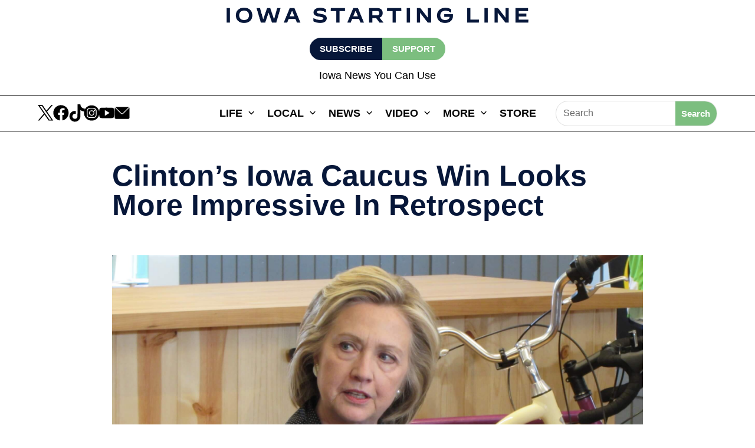

--- FILE ---
content_type: text/html; charset=UTF-8
request_url: https://iowastartingline.com/2016/03/28/clintons-iowa-caucus-win-looks-more-impressive-in-retrospect/
body_size: 77013
content:
<!DOCTYPE html>
<html lang="en-US" prefix="og: https://ogp.me/ns#">
<head>
	<meta charset="UTF-8" />
<meta http-equiv="X-UA-Compatible" content="IE=edge">
	<link rel="pingback" href="https://iowastartingline.com/xmlrpc.php" />

	<script type="text/javascript">
		document.documentElement.className = 'js';
	</script>
	
	<style>
body{opacity:0;background-color:white;overflow:hidden}body.loaded{opacity:1;overflow:auto}.skip-lazy{opacity:1 !important;}.bck-btn-wrap,.bck-dual-btn{display:-ms-flexbox;display:flex;justify-content:center}.dsm_icon_list .dsm_icon_list_child{min-width:45px}.dsm_icon_list .dsm_icon_list_items.dsm_icon_list_layout_horizontal .dsm_icon_list_child{display:inline-flex}.et-l--header ul{padding:unset}@media (max-width:768px){.menu-toggle{display:block;cursor:pointer;padding:10px;padding-bottom:8px;background-color:var(--courier-color);color:white;text-align:right;border-radius:5px;height:45px;width:45px}}.border-image figure.ctdqb-post-feature-image{border:8px solid #a69cc1;padding:0;margin:0}.bck_blog_plus_0 .bck-bp-post{border-color:#071739;border-bottom-width:2px;background-color:#FFFFFF;text-align:center}.bck-bp-elegant-skin .bck-bp-post{padding-top:20px}
</style>

    <script>
        document.addEventListener('DOMContentLoaded', function() {
            var observer = new MutationObserver(function(mutations) {
                mutations.forEach(function(mutation) {
                    if (mutation.type === 'attributes' && mutation.attributeName === 'class') {
                        if (document.body.classList.contains('loaded')) {
                            document.body.style.opacity = '1';
                            document.body.style.overflow = 'auto';
                            observer.disconnect();
                        }
                    }
                });
            });

            observer.observe(document.body, { attributes: true });

            setTimeout(function() {
                document.body.classList.add('loaded');
            }, 300); 
        });
    </script>
    	<style>img:is([sizes="auto" i], [sizes^="auto," i]) { contain-intrinsic-size: 3000px 1500px }</style>
	<script async id="om-adv-defer-js">function deferLoadJS(){var a=document.querySelectorAll("script[data-type=defer]");for(var b=0;b<a.length;b++){var c=document.createElement("script");c.src=a[b].getAttribute("data-src"),a[b].removeAttribute("data-src"),document.body.appendChild(c)}}window.addEventListener?window.addEventListener("load",deferLoadJS,!1):window.attachEvent?window.attachEvent("onload",deferLoadJS):window.onload=deferLoadJS</script>

<!-- Google Tag Manager for WordPress by gtm4wp.com -->
<script data-cfasync="false" data-pagespeed-no-defer>
	var gtm4wp_datalayer_name = "dataLayer";
	var dataLayer = dataLayer || [];
</script>
<!-- End Google Tag Manager for WordPress by gtm4wp.com -->
<!-- Search Engine Optimization by Rank Math PRO - https://rankmath.com/ -->
<title>Clinton&#039;s Iowa Caucus Win Looks More Impressive In Retrospect</title>
<meta name="description" content="The Clinton campaign celebrated their Iowa Caucus victory back on February 1st, but they had certainly hoped for a larger margin. Nearly two months later,"/>
<meta name="robots" content="follow, index, max-snippet:-1, max-video-preview:-1, max-image-preview:large"/>
<link rel="canonical" href="https://iowastartingline.com/2016/03/28/clintons-iowa-caucus-win-looks-more-impressive-in-retrospect/" />
<link rel='stylesheet' id='' data-type='delay' data-href='/wp-content/assests/css/pages/single-post.css' media='print'/><link rel='stylesheet' id='' data-type='delay' data-href='/wp-content/assests/css/pages/single-post.css' media='print'/><style>
        .donation-box {
            background-color: #ffffff;
            border-radius: 8px;
            box-shadow: 0 0px 6px rgba(0, 0, 0, 0.1);
            padding: 30px;
            width: 100%;
              margin-top: 30px;

        }
        .donation-box h4 {
          font-size: 30px !important;
          margin-top: 0;
          margin-bottom: 10px;
          font-weight: 700 !important;
        }
        .donation-box p {
            color: var(--courier-color);
            line-height: 1.5;
			font-weight: 400;
        }
       .donation-box  hr {
            border: none;
            border-top: 1px solid #e0e0e0;
            margin: 20px 0;
        }
        .image-container {
            text-align: center;
            margin-bottom: 20px;
			    margin-top: 20px;
        }
        .image-container img {
            width: 150px;
            height: 150px;
            border-radius: 50%;
            object-fit: cover;
        }
        .image-caption {
            margin-top: 10px;
            font-weight: bold;
            color: var(--courier-color);
        }
        .donation-buttons {
            display: grid;
            grid-template-columns: repeat(2, 1fr);
            gap: 10px;
        }
        .donate-button {
            background-color: var(--courier-color);
            color: white;
            border: none;
            padding: 10px;
            border-radius: 4px;
            font-size: 20px;
            cursor: pointer;
            transition: background-color 0.3s;
          	font-weight: 600;
          	width: 100%;
        }
        .donate-button:hover {
            background-color: var(--courier-color);
        }
        @media only screen and (max-width:768px){
          .donation-box {
              text-align: center;
          }
        }
@media only screen and (max-width:400px){
            .donation-buttons {
                grid-template-columns: repeat(1, 1fr);
            }
        }
    </style>

<script>
 window.onload = function() { 
var authorBox = document.querySelector('.pp-multiple-authors-boxes-wrapper');
var donationBox = document.querySelector('.donation-box');
var parentBox = document.querySelector('#post-text');
parentBox.insertBefore(donationBox, authorBox);
 };
</script><meta property="og:locale" content="en_US" />
<meta property="og:type" content="article" />
<meta property="og:title" content="Clinton&#039;s Iowa Caucus Win Looks More Impressive In Retrospect" />
<meta property="og:description" content="The Clinton campaign celebrated their Iowa Caucus victory back on February 1st, but they had certainly hoped for a larger margin. Nearly two months later," />
<meta property="og:url" content="https://iowastartingline.com/2016/03/28/clintons-iowa-caucus-win-looks-more-impressive-in-retrospect/" />
<meta property="og:site_name" content="Iowa Starting Line" />
<meta property="article:publisher" content="https://www.facebook.com/IowaStartingLine" />
<meta property="article:section" content="Iowa Caucus" />
<meta property="og:image" content="https://iowastartingline.com/wp-content/uploads/sites/4/2015/05/Hillary-Clinton-Cedar-Falls-Iowa-1024x666.jpg" />
<meta property="og:image:secure_url" content="https://iowastartingline.com/wp-content/uploads/sites/4/2015/05/Hillary-Clinton-Cedar-Falls-Iowa-1024x666.jpg" />
<meta property="og:image:width" content="1200" />
<meta property="og:image:height" content="780" />
<meta property="og:image:alt" content="Clinton&#8217;s Iowa Caucus Win Looks More Impressive In Retrospect" />
<meta property="og:image:type" content="image/jpeg" />
<meta name="twitter:card" content="summary_large_image" />
<meta name="twitter:title" content="Clinton&#039;s Iowa Caucus Win Looks More Impressive In Retrospect" />
<meta name="twitter:description" content="The Clinton campaign celebrated their Iowa Caucus victory back on February 1st, but they had certainly hoped for a larger margin. Nearly two months later," />
<meta name="twitter:site" content="@iastartingline" />
<meta name="twitter:creator" content="@iastartingline" />
<meta name="twitter:image" content="https://iowastartingline.com/wp-content/uploads/sites/4/2015/05/Hillary-Clinton-Cedar-Falls-Iowa-1024x666.jpg" />
<script type="application/ld+json" class="rank-math-schema-pro">{"@context":"https://schema.org","@graph":[{"@type":"NewsArticle","description":"The Clinton\u00a0campaign celebrated their Iowa Caucus victory back on February 1st, but they had certainly hoped for a larger margin. Nearly two months later,","mainEntityOfPage":"https://iowastartingline.com/2016/03/28/clintons-iowa-caucus-win-looks-more-impressive-in-retrospect/","headline":"Clinton&#039;s Iowa Caucus Win Looks More Impressive In Retrospect","url":"https://iowastartingline.com/2016/03/28/clintons-iowa-caucus-win-looks-more-impressive-in-retrospect/","author":{"@id":"https://iowastartingline.com/author/prynard/","name":"Pat Rynard"},"datePublished":"2016-03-28T08:12:18-05:00","dateModified":"2016-03-28T08:12:18-05:00","image":{"@type":"ImageObject","url":"https://iowastartingline.com/wp-content/uploads/sites/4/2015/05/Hillary-Clinton-Cedar-Falls-Iowa.jpg"},"publisher":{"@type":"NewsMediaOrganization","@id":"/#publisher","url":"https://iowastartingline.com","ethicsPolicy":"/ethics-standards/","masthead":"/about-us/","sameAs":"https://en.wikipedia.org/wiki/Courier_Newsroom"},"hasPart":{"@type":"WebPageElement","cssSelector":".et_pb_post_content_0_tb_body","value":"innerText"},"copyrightYear":"2016","copyrightHolder":{"@type":"NewsMediaOrganization","@id":"/#publisher","url":"https://iowastartingline.com","ethicsPolicy":"/ethics-standards/","masthead":"/about-us/","sameAs":"https://en.wikipedia.org/wiki/Courier_Newsroom"},"name":"Clinton&#039;s Iowa Caucus Win Looks More Impressive In Retrospect","articleSection":"Iowa Caucus"},{"@type":"Organization","@id":"https://iowastartingline.com/#organization","name":"Pat Rynard","sameAs":["https://www.facebook.com/IowaStartingLine","https://twitter.com/iastartingline"],"logo":{"@type":"ImageObject","@id":"https://iowastartingline.com/wp-content/uploads/sites/4/2023/10/pat_rynard.jpeg","url":"https://iowastartingline.com/wp-content/uploads/sites/4/2023/10/pat_rynard.jpeg","caption":"Pat Rynard","inLanguage":"en-US"}},{"@type":"WebSite","@id":"https://iowastartingline.com/#website","url":"https://iowastartingline.com","name":"Iowa Starting Line","alternateName":"ISL","publisher":{"@id":"https://iowastartingline.com/#organization"},"inLanguage":"en-US"},{"@type":"ImageObject","@id":"https://iowastartingline.com/wp-content/uploads/sites/4/2015/05/Hillary-Clinton-Cedar-Falls-Iowa.jpg","url":"https://iowastartingline.com/wp-content/uploads/sites/4/2015/05/Hillary-Clinton-Cedar-Falls-Iowa.jpg","width":"2048","height":"1331","inLanguage":"en-US"},{"@type":"WebPage","@id":"https://iowastartingline.com/2016/03/28/clintons-iowa-caucus-win-looks-more-impressive-in-retrospect/#webpage","url":"https://iowastartingline.com/2016/03/28/clintons-iowa-caucus-win-looks-more-impressive-in-retrospect/","name":"Clinton&#039;s Iowa Caucus Win Looks More Impressive In Retrospect","datePublished":"2016-03-28T08:12:18-05:00","dateModified":"2016-03-28T08:12:18-05:00","isPartOf":{"@id":"https://iowastartingline.com/#website"},"primaryImageOfPage":{"@id":"https://iowastartingline.com/wp-content/uploads/sites/4/2015/05/Hillary-Clinton-Cedar-Falls-Iowa.jpg"},"inLanguage":"en-US"},{"@type":"Person","@id":"https://iowastartingline.com/author/prynard/","name":"Pat Rynard","description":"Pat Rynard founded Iowa Starting Line in 2015. He still keeps a close eye on Iowa politics, his dog's name is Frank, and football season is his favorite time of year.","url":"https://iowastartingline.com/author/prynard/","image":{"@type":"ImageObject","@id":"https://iowastartingline.com/wp-content/uploads/sites/4/2023/10/pat_rynard.jpeg","url":"https://iowastartingline.com/wp-content/uploads/sites/4/2023/10/pat_rynard.jpeg","caption":"Pat Rynard","inLanguage":"en-US"}}]}</script>
<!-- /Rank Math WordPress SEO plugin -->

<link rel='dns-prefetch' href='//ak.sail-horizon.com' />
<link rel='dns-prefetch' href='//a.omappapi.com' />

<link rel="alternate" type="application/rss+xml" title="Iowa Starting Line &raquo; Feed" href="https://iowastartingline.com/feed/" />
<link rel="alternate" type="application/rss+xml" title="Iowa Starting Line &raquo; Comments Feed" href="https://iowastartingline.com/comments/feed/" />
<link rel="alternate" type="application/rss+xml" title="Iowa Starting Line &raquo; Clinton&#8217;s Iowa Caucus Win Looks More Impressive In Retrospect Comments Feed" href="https://iowastartingline.com/2016/03/28/clintons-iowa-caucus-win-looks-more-impressive-in-retrospect/feed/" />
<meta property="og:image" content="https://iowastartingline.com/wp-content/uploads/sites/4/2015/05/Hillary-Clinton-Cedar-Falls-Iowa.jpg" />		<style>
			.lazyload,
			.lazyloading {
				max-width: 100%;
			}
		</style>
		<meta content="Divi v.4.27.1" name="generator"/><style id='wp-block-library-theme-inline-css' type='text/css'>
.wp-block-audio :where(figcaption){color:#555;font-size:13px;text-align:center}.is-dark-theme .wp-block-audio :where(figcaption){color:#ffffffa6}.wp-block-audio{margin:0 0 1em}.wp-block-code{border:1px solid #ccc;border-radius:4px;font-family:Menlo,Consolas,monaco,monospace;padding:.8em 1em}.wp-block-embed :where(figcaption){color:#555;font-size:13px;text-align:center}.is-dark-theme .wp-block-embed :where(figcaption){color:#ffffffa6}.wp-block-embed{margin:0 0 1em}.blocks-gallery-caption{color:#555;font-size:13px;text-align:center}.is-dark-theme .blocks-gallery-caption{color:#ffffffa6}:root :where(.wp-block-image figcaption){color:#555;font-size:13px;text-align:center}.is-dark-theme :root :where(.wp-block-image figcaption){color:#ffffffa6}.wp-block-image{margin:0 0 1em}.wp-block-pullquote{border-bottom:4px solid;border-top:4px solid;color:currentColor;margin-bottom:1.75em}.wp-block-pullquote cite,.wp-block-pullquote footer,.wp-block-pullquote__citation{color:currentColor;font-size:.8125em;font-style:normal;text-transform:uppercase}.wp-block-quote{border-left:.25em solid;margin:0 0 1.75em;padding-left:1em}.wp-block-quote cite,.wp-block-quote footer{color:currentColor;font-size:.8125em;font-style:normal;position:relative}.wp-block-quote:where(.has-text-align-right){border-left:none;border-right:.25em solid;padding-left:0;padding-right:1em}.wp-block-quote:where(.has-text-align-center){border:none;padding-left:0}.wp-block-quote.is-large,.wp-block-quote.is-style-large,.wp-block-quote:where(.is-style-plain){border:none}.wp-block-search .wp-block-search__label{font-weight:700}.wp-block-search__button{border:1px solid #ccc;padding:.375em .625em}:where(.wp-block-group.has-background){padding:1.25em 2.375em}.wp-block-separator.has-css-opacity{opacity:.4}.wp-block-separator{border:none;border-bottom:2px solid;margin-left:auto;margin-right:auto}.wp-block-separator.has-alpha-channel-opacity{opacity:1}.wp-block-separator:not(.is-style-wide):not(.is-style-dots){width:100px}.wp-block-separator.has-background:not(.is-style-dots){border-bottom:none;height:1px}.wp-block-separator.has-background:not(.is-style-wide):not(.is-style-dots){height:2px}.wp-block-table{margin:0 0 1em}.wp-block-table td,.wp-block-table th{word-break:normal}.wp-block-table :where(figcaption){color:#555;font-size:13px;text-align:center}.is-dark-theme .wp-block-table :where(figcaption){color:#ffffffa6}.wp-block-video :where(figcaption){color:#555;font-size:13px;text-align:center}.is-dark-theme .wp-block-video :where(figcaption){color:#ffffffa6}.wp-block-video{margin:0 0 1em}:root :where(.wp-block-template-part.has-background){margin-bottom:0;margin-top:0;padding:1.25em 2.375em}
</style>
<link rel='stylesheet' id='pac-dih-css' data-type='delay' data-href='https://iowastartingline.com/wp-content/plugins/divi-image-helper/assets/css/main.min.css?ver=1.0.4' media='print'/>
<link rel='stylesheet' id='searchandfilter-css' data-type='delay' data-href='https://iowastartingline.com/wp-content/plugins/search-filter/style.css?ver=1' media='print'/>
<link rel='stylesheet' id='uaf_client_css-css' data-type='delay' data-href='https://iowastartingline.com/wp-content/uploads/sites/4/useanyfont/uaf.css?ver=1750314384' media='print'/>
<link rel='stylesheet' id='bck-core-css' data-type='delay' data-href='https://iowastartingline.com/wp-content/plugins/brain-conkit/public/css/core.min.css?ver=2.4.16' media='print'/>
<link rel='stylesheet' id='et_monarch-css-css' data-type='delay' data-href='https://iowastartingline.com/wp-content/plugins/monarch/css/style.css?ver=1.4.14' media='print'/>
<link rel='stylesheet' id='et-gf-open-sans-css' data-type='delay' data-href='https://iowastartingline.com/wp-content/uploads/sites/4/easyfonts/5d94444320.css' media='print'/>
<link rel='stylesheet' id='et-divi-open-sans-css' data-type='delay' data-href='https://iowastartingline.com/wp-content/uploads/sites/4/easyfonts/6722c89439.css' media='print'/>
<style id='divi-style-inline-inline-css' type='text/css'>
/*!
Theme Name: Divi
Theme URI: http://www.elegantthemes.com/gallery/divi/
Version: 4.27.1
Description: Smart. Flexible. Beautiful. Divi is the most powerful theme in our collection.
Author: Elegant Themes
Author URI: http://www.elegantthemes.com
License: GNU General Public License v2
License URI: http://www.gnu.org/licenses/gpl-2.0.html
*/

a,abbr,acronym,address,applet,b,big,blockquote,body,center,cite,code,dd,del,dfn,div,dl,dt,em,fieldset,font,form,h1,h2,h3,h4,h5,h6,html,i,iframe,img,ins,kbd,label,legend,li,object,ol,p,pre,q,s,samp,small,span,strike,strong,sub,sup,tt,u,ul,var{margin:0;padding:0;border:0;outline:0;font-size:100%;-ms-text-size-adjust:100%;-webkit-text-size-adjust:100%;vertical-align:baseline;background:transparent}body{line-height:1}ol,ul{list-style:none}blockquote,q{quotes:none}blockquote:after,blockquote:before,q:after,q:before{content:"";content:none}blockquote{margin:20px 0 30px;border-left:5px solid;padding-left:20px}:focus{outline:0}del{text-decoration:line-through}pre{overflow:auto;padding:10px}figure{margin:0}table{border-collapse:collapse;border-spacing:0}article,aside,footer,header,hgroup,nav,section{display:block}body{font-family:Open Sans,Arial,sans-serif;font-size:14px;color:#666;background-color:#fff;line-height:1.7em;font-weight:500;-webkit-font-smoothing:antialiased;-moz-osx-font-smoothing:grayscale}body.page-template-page-template-blank-php #page-container{padding-top:0!important}body.et_cover_background{background-size:cover!important;background-position:top!important;background-repeat:no-repeat!important;background-attachment:fixed}a{color:#2ea3f2}a,a:hover{text-decoration:none}p{padding-bottom:1em}p:not(.has-background):last-of-type{padding-bottom:0}p.et_normal_padding{padding-bottom:1em}strong{font-weight:700}cite,em,i{font-style:italic}code,pre{font-family:Courier New,monospace;margin-bottom:10px}ins{text-decoration:none}sub,sup{height:0;line-height:1;position:relative;vertical-align:baseline}sup{bottom:.8em}sub{top:.3em}dl{margin:0 0 1.5em}dl dt{font-weight:700}dd{margin-left:1.5em}blockquote p{padding-bottom:0}embed,iframe,object,video{max-width:100%}h1,h2,h3,h4,h5,h6{color:#333;padding-bottom:10px;line-height:1em;font-weight:500}h1 a,h2 a,h3 a,h4 a,h5 a,h6 a{color:inherit}h1{font-size:30px}h2{font-size:26px}h3{font-size:22px}h4{font-size:18px}h5{font-size:16px}h6{font-size:14px}input{-webkit-appearance:none}input[type=checkbox]{-webkit-appearance:checkbox}input[type=radio]{-webkit-appearance:radio}input.text,input.title,input[type=email],input[type=password],input[type=tel],input[type=text],select,textarea{background-color:#fff;border:1px solid #bbb;padding:2px;color:#4e4e4e}input.text:focus,input.title:focus,input[type=text]:focus,select:focus,textarea:focus{border-color:#2d3940;color:#3e3e3e}input.text,input.title,input[type=text],select,textarea{margin:0}textarea{padding:4px}button,input,select,textarea{font-family:inherit}img{max-width:100%;height:auto}.clear{clear:both}br.clear{margin:0;padding:0}.pagination{clear:both}#et_search_icon:hover,.et-social-icon a:hover,.et_password_protected_form .et_submit_button,.form-submit .et_pb_buttontton.alt.disabled,.nav-single a,.posted_in a{color:#2ea3f2}.et-search-form,blockquote{border-color:#2ea3f2}#main-content{background-color:#fff}.container{width:80%;max-width:1080px;margin:auto;position:relative}body:not(.et-tb) #main-content .container,body:not(.et-tb-has-header) #main-content .container{padding-top:58px}.et_full_width_page #main-content .container:before{display:none}.main_title{margin-bottom:20px}.et_password_protected_form .et_submit_button:hover,.form-submit .et_pb_button:hover{background:rgba(0,0,0,.05)}.et_button_icon_visible .et_pb_button{padding-right:2em;padding-left:.7em}.et_button_icon_visible .et_pb_button:after{opacity:1;margin-left:0}.et_button_left .et_pb_button:hover:after{left:.15em}.et_button_left .et_pb_button:after{margin-left:0;left:1em}.et_button_icon_visible.et_button_left .et_pb_button,.et_button_left .et_pb_button:hover,.et_button_left .et_pb_module .et_pb_button:hover{padding-left:2em;padding-right:.7em}.et_button_icon_visible.et_button_left .et_pb_button:after,.et_button_left .et_pb_button:hover:after{left:.15em}.et_password_protected_form .et_submit_button:hover,.form-submit .et_pb_button:hover{padding:.3em 1em}.et_button_no_icon .et_pb_button:after{display:none}.et_button_no_icon.et_button_icon_visible.et_button_left .et_pb_button,.et_button_no_icon.et_button_left .et_pb_button:hover,.et_button_no_icon .et_pb_button,.et_button_no_icon .et_pb_button:hover{padding:.3em 1em!important}.et_button_custom_icon .et_pb_button:after{line-height:1.7em}.et_button_custom_icon.et_button_icon_visible .et_pb_button:after,.et_button_custom_icon .et_pb_button:hover:after{margin-left:.3em}#left-area .post_format-post-format-gallery .wp-block-gallery:first-of-type{padding:0;margin-bottom:-16px}.entry-content table:not(.variations){border:1px solid #eee;margin:0 0 15px;text-align:left;width:100%}.entry-content thead th,.entry-content tr th{color:#555;font-weight:700;padding:9px 24px}.entry-content tr td{border-top:1px solid #eee;padding:6px 24px}#left-area ul,.entry-content ul,.et-l--body ul,.et-l--footer ul,.et-l--header ul{list-style-type:disc;padding:0 0 23px 1em;line-height:26px}#left-area ol,.entry-content ol,.et-l--body ol,.et-l--footer ol,.et-l--header ol{list-style-type:decimal;list-style-position:inside;padding:0 0 23px;line-height:26px}#left-area ul li ul,.entry-content ul li ol{padding:2px 0 2px 20px}#left-area ol li ul,.entry-content ol li ol,.et-l--body ol li ol,.et-l--footer ol li ol,.et-l--header ol li ol{padding:2px 0 2px 35px}#left-area ul.wp-block-gallery{display:-webkit-box;display:-ms-flexbox;display:flex;-ms-flex-wrap:wrap;flex-wrap:wrap;list-style-type:none;padding:0}#left-area ul.products{padding:0!important;line-height:1.7!important;list-style:none!important}.gallery-item a{display:block}.gallery-caption,.gallery-item a{width:90%}#wpadminbar{z-index:100001}#left-area .post-meta{font-size:14px;padding-bottom:15px}#left-area .post-meta a{text-decoration:none;color:#666}#left-area .et_featured_image{padding-bottom:7px}.single .post{padding-bottom:25px}body.single .et_audio_content{margin-bottom:-6px}.nav-single a{text-decoration:none;color:#2ea3f2;font-size:14px;font-weight:400}.nav-previous{float:left}.nav-next{float:right}.et_password_protected_form p input{background-color:#eee;border:none!important;width:100%!important;border-radius:0!important;font-size:14px;color:#999!important;padding:16px!important;-webkit-box-sizing:border-box;box-sizing:border-box}.et_password_protected_form label{display:none}.et_password_protected_form .et_submit_button{font-family:inherit;display:block;float:right;margin:8px auto 0;cursor:pointer}.post-password-required p.nocomments.container{max-width:100%}.post-password-required p.nocomments.container:before{display:none}.aligncenter,div.post .new-post .aligncenter{display:block;margin-left:auto;margin-right:auto}.wp-caption{border:1px solid #ddd;text-align:center;background-color:#f3f3f3;margin-bottom:10px;max-width:96%;padding:8px}.wp-caption.alignleft{margin:0 30px 20px 0}.wp-caption.alignright{margin:0 0 20px 30px}.wp-caption img{margin:0;padding:0;border:0}.wp-caption p.wp-caption-text{font-size:12px;padding:0 4px 5px;margin:0}.alignright{float:right}.alignleft{float:left}img.alignleft{display:inline;float:left;margin-right:15px}img.alignright{display:inline;float:right;margin-left:15px}.page.et_pb_pagebuilder_layout #main-content{background-color:transparent}body #main-content .et_builder_inner_content>h1,body #main-content .et_builder_inner_content>h2,body #main-content .et_builder_inner_content>h3,body #main-content .et_builder_inner_content>h4,body #main-content .et_builder_inner_content>h5,body #main-content .et_builder_inner_content>h6{line-height:1.4em}body #main-content .et_builder_inner_content>p{line-height:1.7em}.wp-block-pullquote{margin:20px 0 30px}.wp-block-pullquote.has-background blockquote{border-left:none}.wp-block-group.has-background{padding:1.5em 1.5em .5em}@media (min-width:981px){#left-area{width:79.125%;padding-bottom:23px}#main-content .container:before{content:"";position:absolute;top:0;height:100%;width:1px;background-color:#e2e2e2}.et_full_width_page #left-area,.et_no_sidebar #left-area{float:none;width:100%!important}.et_full_width_page #left-area{padding-bottom:0}.et_no_sidebar #main-content .container:before{display:none}}@media (max-width:980px){#page-container{padding-top:80px}.et-tb #page-container,.et-tb-has-header #page-container{padding-top:0!important}#left-area,#sidebar{width:100%!important}#main-content .container:before{display:none!important}.et_full_width_page .et_gallery_item:nth-child(4n+1){clear:none}}@media print{#page-container{padding-top:0!important}}#wp-admin-bar-et-use-visual-builder a:before{font-family:ETmodules!important;content:"\e625";font-size:30px!important;width:28px;margin-top:-3px;color:#974df3!important}#wp-admin-bar-et-use-visual-builder:hover a:before{color:#fff!important}#wp-admin-bar-et-use-visual-builder:hover a,#wp-admin-bar-et-use-visual-builder a:hover{transition:background-color .5s ease;-webkit-transition:background-color .5s ease;-moz-transition:background-color .5s ease;background-color:#7e3bd0!important;color:#fff!important}* html .clearfix,:first-child+html .clearfix{zoom:1}.iphone .et_pb_section_video_bg video::-webkit-media-controls-start-playback-button{display:none!important;-webkit-appearance:none}.et_mobile_device .et_pb_section_parallax .et_pb_parallax_css{background-attachment:scroll}.et-social-facebook a.icon:before{content:"\e093"}.et-social-twitter a.icon:before{content:"\e094"}.et-social-google-plus a.icon:before{content:"\e096"}.et-social-instagram a.icon:before{content:"\e09a"}.et-social-rss a.icon:before{content:"\e09e"}.ai1ec-single-event:after{content:" ";display:table;clear:both}.evcal_event_details .evcal_evdata_cell .eventon_details_shading_bot.eventon_details_shading_bot{z-index:3}.wp-block-divi-layout{margin-bottom:1em}*{-webkit-box-sizing:border-box;box-sizing:border-box}#et-info-email:before,#et-info-phone:before,#et_search_icon:before,.comment-reply-link:after,.et-cart-info span:before,.et-pb-arrow-next:before,.et-pb-arrow-prev:before,.et-social-icon a:before,.et_audio_container .mejs-playpause-button button:before,.et_audio_container .mejs-volume-button button:before,.et_overlay:before,.et_password_protected_form .et_submit_button:after,.et_pb_button:after,.et_pb_contact_reset:after,.et_pb_contact_submit:after,.et_pb_font_icon:before,.et_pb_newsletter_button:after,.et_pb_pricing_table_button:after,.et_pb_promo_button:after,.et_pb_testimonial:before,.et_pb_toggle_title:before,.form-submit .et_pb_button:after,.mobile_menu_bar:before,a.et_pb_more_button:after{font-family:ETmodules!important;speak:none;font-style:normal;font-weight:400;-webkit-font-feature-settings:normal;font-feature-settings:normal;font-variant:normal;text-transform:none;line-height:1;-webkit-font-smoothing:antialiased;-moz-osx-font-smoothing:grayscale;text-shadow:0 0;direction:ltr}.et-pb-icon,.et_pb_custom_button_icon.et_pb_button:after,.et_pb_login .et_pb_custom_button_icon.et_pb_button:after,.et_pb_woo_custom_button_icon .button.et_pb_custom_button_icon.et_pb_button:after,.et_pb_woo_custom_button_icon .button.et_pb_custom_button_icon.et_pb_button:hover:after{content:attr(data-icon)}.et-pb-icon{font-family:ETmodules;speak:none;font-weight:400;-webkit-font-feature-settings:normal;font-feature-settings:normal;font-variant:normal;text-transform:none;line-height:1;-webkit-font-smoothing:antialiased;font-size:96px;font-style:normal;display:inline-block;-webkit-box-sizing:border-box;box-sizing:border-box;direction:ltr}#et-ajax-saving{display:none;-webkit-transition:background .3s,-webkit-box-shadow .3s;transition:background .3s,-webkit-box-shadow .3s;transition:background .3s,box-shadow .3s;transition:background .3s,box-shadow .3s,-webkit-box-shadow .3s;-webkit-box-shadow:rgba(0,139,219,.247059) 0 0 60px;box-shadow:0 0 60px rgba(0,139,219,.247059);position:fixed;top:50%;left:50%;width:50px;height:50px;background:#fff;border-radius:50px;margin:-25px 0 0 -25px;z-index:999999;text-align:center}#et-ajax-saving img{margin:9px}.et-safe-mode-indicator,.et-safe-mode-indicator:focus,.et-safe-mode-indicator:hover{-webkit-box-shadow:0 5px 10px rgba(41,196,169,.15);box-shadow:0 5px 10px rgba(41,196,169,.15);background:#29c4a9;color:#fff;font-size:14px;font-weight:600;padding:12px;line-height:16px;border-radius:3px;position:fixed;bottom:30px;right:30px;z-index:999999;text-decoration:none;font-family:Open Sans,sans-serif;-webkit-font-smoothing:antialiased;-moz-osx-font-smoothing:grayscale}.et_pb_button{font-size:20px;font-weight:500;padding:.3em 1em;line-height:1.7em!important;background-color:transparent;background-size:cover;background-position:50%;background-repeat:no-repeat;border:2px solid;border-radius:3px;-webkit-transition-duration:.2s;transition-duration:.2s;-webkit-transition-property:all!important;transition-property:all!important}.et_pb_button,.et_pb_button_inner{position:relative}.et_pb_button:hover,.et_pb_module .et_pb_button:hover{border:2px solid transparent;padding:.3em 2em .3em .7em}.et_pb_button:hover{background-color:hsla(0,0%,100%,.2)}.et_pb_bg_layout_light.et_pb_button:hover,.et_pb_bg_layout_light .et_pb_button:hover{background-color:rgba(0,0,0,.05)}.et_pb_button:after,.et_pb_button:before{font-size:32px;line-height:1em;content:"\35";opacity:0;position:absolute;margin-left:-1em;-webkit-transition:all .2s;transition:all .2s;text-transform:none;-webkit-font-feature-settings:"kern" off;font-feature-settings:"kern" off;font-variant:none;font-style:normal;font-weight:400;text-shadow:none}.et_pb_button.et_hover_enabled:hover:after,.et_pb_button.et_pb_hovered:hover:after{-webkit-transition:none!important;transition:none!important}.et_pb_button:before{display:none}.et_pb_button:hover:after{opacity:1;margin-left:0}.et_pb_column_1_3 h1,.et_pb_column_1_4 h1,.et_pb_column_1_5 h1,.et_pb_column_1_6 h1,.et_pb_column_2_5 h1{font-size:26px}.et_pb_column_1_3 h2,.et_pb_column_1_4 h2,.et_pb_column_1_5 h2,.et_pb_column_1_6 h2,.et_pb_column_2_5 h2{font-size:23px}.et_pb_column_1_3 h3,.et_pb_column_1_4 h3,.et_pb_column_1_5 h3,.et_pb_column_1_6 h3,.et_pb_column_2_5 h3{font-size:20px}.et_pb_column_1_3 h4,.et_pb_column_1_4 h4,.et_pb_column_1_5 h4,.et_pb_column_1_6 h4,.et_pb_column_2_5 h4{font-size:18px}.et_pb_column_1_3 h5,.et_pb_column_1_4 h5,.et_pb_column_1_5 h5,.et_pb_column_1_6 h5,.et_pb_column_2_5 h5{font-size:16px}.et_pb_column_1_3 h6,.et_pb_column_1_4 h6,.et_pb_column_1_5 h6,.et_pb_column_1_6 h6,.et_pb_column_2_5 h6{font-size:15px}.et_pb_bg_layout_dark,.et_pb_bg_layout_dark h1,.et_pb_bg_layout_dark h2,.et_pb_bg_layout_dark h3,.et_pb_bg_layout_dark h4,.et_pb_bg_layout_dark h5,.et_pb_bg_layout_dark h6{color:#fff!important}.et_pb_module.et_pb_text_align_left{text-align:left}.et_pb_module.et_pb_text_align_center{text-align:center}.et_pb_module.et_pb_text_align_right{text-align:right}.et_pb_module.et_pb_text_align_justified{text-align:justify}.clearfix:after{visibility:hidden;display:block;font-size:0;content:" ";clear:both;height:0}.et_pb_bg_layout_light .et_pb_more_button{color:#2ea3f2}.et_builder_inner_content{position:relative;z-index:1}header .et_builder_inner_content{z-index:2}.et_pb_css_mix_blend_mode_passthrough{mix-blend-mode:unset!important}.et_pb_image_container{margin:-20px -20px 29px}.et_pb_module_inner{position:relative}.et_hover_enabled_preview{z-index:2}.et_hover_enabled:hover{position:relative;z-index:2}.et_pb_all_tabs,.et_pb_module,.et_pb_posts_nav a,.et_pb_tab,.et_pb_with_background{position:relative;background-size:cover;background-position:50%;background-repeat:no-repeat}.et_pb_background_mask,.et_pb_background_pattern{bottom:0;left:0;position:absolute;right:0;top:0}.et_pb_background_mask{background-size:calc(100% + 2px) calc(100% + 2px);background-repeat:no-repeat;background-position:50%;overflow:hidden}.et_pb_background_pattern{background-position:0 0;background-repeat:repeat}.et_pb_with_border{position:relative;border:0 solid #333}.post-password-required .et_pb_row{padding:0;width:100%}.post-password-required .et_password_protected_form{min-height:0}body.et_pb_pagebuilder_layout.et_pb_show_title .post-password-required .et_password_protected_form h1,body:not(.et_pb_pagebuilder_layout) .post-password-required .et_password_protected_form h1{display:none}.et_pb_no_bg{padding:0!important}.et_overlay.et_pb_inline_icon:before,.et_pb_inline_icon:before{content:attr(data-icon)}.et_pb_more_button{color:inherit;text-shadow:none;text-decoration:none;display:inline-block;margin-top:20px}.et_parallax_bg_wrap{overflow:hidden;position:absolute;top:0;right:0;bottom:0;left:0}.et_parallax_bg{background-repeat:no-repeat;background-position:top;background-size:cover;position:absolute;bottom:0;left:0;width:100%;height:100%;display:block}.et_parallax_bg.et_parallax_bg__hover,.et_parallax_bg.et_parallax_bg_phone,.et_parallax_bg.et_parallax_bg_tablet,.et_parallax_gradient.et_parallax_gradient__hover,.et_parallax_gradient.et_parallax_gradient_phone,.et_parallax_gradient.et_parallax_gradient_tablet,.et_pb_section_parallax_hover:hover .et_parallax_bg:not(.et_parallax_bg__hover),.et_pb_section_parallax_hover:hover .et_parallax_gradient:not(.et_parallax_gradient__hover){display:none}.et_pb_section_parallax_hover:hover .et_parallax_bg.et_parallax_bg__hover,.et_pb_section_parallax_hover:hover .et_parallax_gradient.et_parallax_gradient__hover{display:block}.et_parallax_gradient{bottom:0;display:block;left:0;position:absolute;right:0;top:0}.et_pb_module.et_pb_section_parallax,.et_pb_posts_nav a.et_pb_section_parallax,.et_pb_tab.et_pb_section_parallax{position:relative}.et_pb_section_parallax .et_pb_parallax_css,.et_pb_slides .et_parallax_bg.et_pb_parallax_css{background-attachment:fixed}body.et-bfb .et_pb_section_parallax .et_pb_parallax_css,body.et-bfb .et_pb_slides .et_parallax_bg.et_pb_parallax_css{background-attachment:scroll;bottom:auto}.et_pb_section_parallax.et_pb_column .et_pb_module,.et_pb_section_parallax.et_pb_row .et_pb_column,.et_pb_section_parallax.et_pb_row .et_pb_module{z-index:9;position:relative}.et_pb_more_button:hover:after{opacity:1;margin-left:0}.et_pb_preload .et_pb_section_video_bg,.et_pb_preload>div{visibility:hidden}.et_pb_preload,.et_pb_section.et_pb_section_video.et_pb_preload{position:relative;background:#464646!important}.et_pb_preload:before{content:"";position:absolute;top:50%;left:50%;background:url(https://iowastartingline.com/wp-content/themes/Divi/includes/builder/styles/images/preloader.gif) no-repeat;border-radius:32px;width:32px;height:32px;margin:-16px 0 0 -16px}.box-shadow-overlay{position:absolute;top:0;left:0;width:100%;height:100%;z-index:10;pointer-events:none}.et_pb_section>.box-shadow-overlay~.et_pb_row{z-index:11}body.safari .section_has_divider{will-change:transform}.et_pb_row>.box-shadow-overlay{z-index:8}.has-box-shadow-overlay{position:relative}.et_clickable{cursor:pointer}.screen-reader-text{border:0;clip:rect(1px,1px,1px,1px);-webkit-clip-path:inset(50%);clip-path:inset(50%);height:1px;margin:-1px;overflow:hidden;padding:0;position:absolute!important;width:1px;word-wrap:normal!important}.et_multi_view_hidden,.et_multi_view_hidden_image{display:none!important}@keyframes multi-view-image-fade{0%{opacity:0}10%{opacity:.1}20%{opacity:.2}30%{opacity:.3}40%{opacity:.4}50%{opacity:.5}60%{opacity:.6}70%{opacity:.7}80%{opacity:.8}90%{opacity:.9}to{opacity:1}}.et_multi_view_image__loading{visibility:hidden}.et_multi_view_image__loaded{-webkit-animation:multi-view-image-fade .5s;animation:multi-view-image-fade .5s}#et-pb-motion-effects-offset-tracker{visibility:hidden!important;opacity:0;position:absolute;top:0;left:0}.et-pb-before-scroll-animation{opacity:0}header.et-l.et-l--header:after{clear:both;display:block;content:""}.et_pb_module{-webkit-animation-timing-function:linear;animation-timing-function:linear;-webkit-animation-duration:.2s;animation-duration:.2s}@-webkit-keyframes fadeBottom{0%{opacity:0;-webkit-transform:translateY(10%);transform:translateY(10%)}to{opacity:1;-webkit-transform:translateY(0);transform:translateY(0)}}@keyframes fadeBottom{0%{opacity:0;-webkit-transform:translateY(10%);transform:translateY(10%)}to{opacity:1;-webkit-transform:translateY(0);transform:translateY(0)}}@-webkit-keyframes fadeLeft{0%{opacity:0;-webkit-transform:translateX(-10%);transform:translateX(-10%)}to{opacity:1;-webkit-transform:translateX(0);transform:translateX(0)}}@keyframes fadeLeft{0%{opacity:0;-webkit-transform:translateX(-10%);transform:translateX(-10%)}to{opacity:1;-webkit-transform:translateX(0);transform:translateX(0)}}@-webkit-keyframes fadeRight{0%{opacity:0;-webkit-transform:translateX(10%);transform:translateX(10%)}to{opacity:1;-webkit-transform:translateX(0);transform:translateX(0)}}@keyframes fadeRight{0%{opacity:0;-webkit-transform:translateX(10%);transform:translateX(10%)}to{opacity:1;-webkit-transform:translateX(0);transform:translateX(0)}}@-webkit-keyframes fadeTop{0%{opacity:0;-webkit-transform:translateY(-10%);transform:translateY(-10%)}to{opacity:1;-webkit-transform:translateX(0);transform:translateX(0)}}@keyframes fadeTop{0%{opacity:0;-webkit-transform:translateY(-10%);transform:translateY(-10%)}to{opacity:1;-webkit-transform:translateX(0);transform:translateX(0)}}@-webkit-keyframes fadeIn{0%{opacity:0}to{opacity:1}}@keyframes fadeIn{0%{opacity:0}to{opacity:1}}.et-waypoint:not(.et_pb_counters){opacity:0}@media (min-width:981px){.et_pb_section.et_section_specialty div.et_pb_row .et_pb_column .et_pb_column .et_pb_module.et-last-child,.et_pb_section.et_section_specialty div.et_pb_row .et_pb_column .et_pb_column .et_pb_module:last-child,.et_pb_section.et_section_specialty div.et_pb_row .et_pb_column .et_pb_row_inner .et_pb_column .et_pb_module.et-last-child,.et_pb_section.et_section_specialty div.et_pb_row .et_pb_column .et_pb_row_inner .et_pb_column .et_pb_module:last-child,.et_pb_section div.et_pb_row .et_pb_column .et_pb_module.et-last-child,.et_pb_section div.et_pb_row .et_pb_column .et_pb_module:last-child{margin-bottom:0}}@media (max-width:980px){.et_overlay.et_pb_inline_icon_tablet:before,.et_pb_inline_icon_tablet:before{content:attr(data-icon-tablet)}.et_parallax_bg.et_parallax_bg_tablet_exist,.et_parallax_gradient.et_parallax_gradient_tablet_exist{display:none}.et_parallax_bg.et_parallax_bg_tablet,.et_parallax_gradient.et_parallax_gradient_tablet{display:block}.et_pb_column .et_pb_module{margin-bottom:30px}.et_pb_row .et_pb_column .et_pb_module.et-last-child,.et_pb_row .et_pb_column .et_pb_module:last-child,.et_section_specialty .et_pb_row .et_pb_column .et_pb_module.et-last-child,.et_section_specialty .et_pb_row .et_pb_column .et_pb_module:last-child{margin-bottom:0}.et_pb_more_button{display:inline-block!important}.et_pb_bg_layout_light_tablet.et_pb_button,.et_pb_bg_layout_light_tablet.et_pb_module.et_pb_button,.et_pb_bg_layout_light_tablet .et_pb_more_button{color:#2ea3f2}.et_pb_bg_layout_light_tablet .et_pb_forgot_password a{color:#666}.et_pb_bg_layout_light_tablet h1,.et_pb_bg_layout_light_tablet h2,.et_pb_bg_layout_light_tablet h3,.et_pb_bg_layout_light_tablet h4,.et_pb_bg_layout_light_tablet h5,.et_pb_bg_layout_light_tablet h6{color:#333!important}.et_pb_module .et_pb_bg_layout_light_tablet.et_pb_button{color:#2ea3f2!important}.et_pb_bg_layout_light_tablet{color:#666!important}.et_pb_bg_layout_dark_tablet,.et_pb_bg_layout_dark_tablet h1,.et_pb_bg_layout_dark_tablet h2,.et_pb_bg_layout_dark_tablet h3,.et_pb_bg_layout_dark_tablet h4,.et_pb_bg_layout_dark_tablet h5,.et_pb_bg_layout_dark_tablet h6{color:#fff!important}.et_pb_bg_layout_dark_tablet.et_pb_button,.et_pb_bg_layout_dark_tablet.et_pb_module.et_pb_button,.et_pb_bg_layout_dark_tablet .et_pb_more_button{color:inherit}.et_pb_bg_layout_dark_tablet .et_pb_forgot_password a{color:#fff}.et_pb_module.et_pb_text_align_left-tablet{text-align:left}.et_pb_module.et_pb_text_align_center-tablet{text-align:center}.et_pb_module.et_pb_text_align_right-tablet{text-align:right}.et_pb_module.et_pb_text_align_justified-tablet{text-align:justify}}@media (max-width:767px){.et_pb_more_button{display:inline-block!important}.et_overlay.et_pb_inline_icon_phone:before,.et_pb_inline_icon_phone:before{content:attr(data-icon-phone)}.et_parallax_bg.et_parallax_bg_phone_exist,.et_parallax_gradient.et_parallax_gradient_phone_exist{display:none}.et_parallax_bg.et_parallax_bg_phone,.et_parallax_gradient.et_parallax_gradient_phone{display:block}.et-hide-mobile{display:none!important}.et_pb_bg_layout_light_phone.et_pb_button,.et_pb_bg_layout_light_phone.et_pb_module.et_pb_button,.et_pb_bg_layout_light_phone .et_pb_more_button{color:#2ea3f2}.et_pb_bg_layout_light_phone .et_pb_forgot_password a{color:#666}.et_pb_bg_layout_light_phone h1,.et_pb_bg_layout_light_phone h2,.et_pb_bg_layout_light_phone h3,.et_pb_bg_layout_light_phone h4,.et_pb_bg_layout_light_phone h5,.et_pb_bg_layout_light_phone h6{color:#333!important}.et_pb_module .et_pb_bg_layout_light_phone.et_pb_button{color:#2ea3f2!important}.et_pb_bg_layout_light_phone{color:#666!important}.et_pb_bg_layout_dark_phone,.et_pb_bg_layout_dark_phone h1,.et_pb_bg_layout_dark_phone h2,.et_pb_bg_layout_dark_phone h3,.et_pb_bg_layout_dark_phone h4,.et_pb_bg_layout_dark_phone h5,.et_pb_bg_layout_dark_phone h6{color:#fff!important}.et_pb_bg_layout_dark_phone.et_pb_button,.et_pb_bg_layout_dark_phone.et_pb_module.et_pb_button,.et_pb_bg_layout_dark_phone .et_pb_more_button{color:inherit}.et_pb_module .et_pb_bg_layout_dark_phone.et_pb_button{color:#fff!important}.et_pb_bg_layout_dark_phone .et_pb_forgot_password a{color:#fff}.et_pb_module.et_pb_text_align_left-phone{text-align:left}.et_pb_module.et_pb_text_align_center-phone{text-align:center}.et_pb_module.et_pb_text_align_right-phone{text-align:right}.et_pb_module.et_pb_text_align_justified-phone{text-align:justify}}@media (max-width:479px){a.et_pb_more_button{display:block}}@media (min-width:768px) and (max-width:980px){[data-et-multi-view-load-tablet-hidden=true]:not(.et_multi_view_swapped){display:none!important}}@media (max-width:767px){[data-et-multi-view-load-phone-hidden=true]:not(.et_multi_view_swapped){display:none!important}}.et_pb_menu.et_pb_menu--style-inline_centered_logo .et_pb_menu__menu nav ul{-webkit-box-pack:center;-ms-flex-pack:center;justify-content:center}@-webkit-keyframes multi-view-image-fade{0%{-webkit-transform:scale(1);transform:scale(1);opacity:1}50%{-webkit-transform:scale(1.01);transform:scale(1.01);opacity:1}to{-webkit-transform:scale(1);transform:scale(1);opacity:1}}
.bck-blog-designer-archive article.et_pb_post{display:flex;align-items:center;}article.et_pb_post .bck-post-thumbnail-wrap{overflow:hidden;position:relative;}article.et_pb_post .bck-post-thumbnail-wrap a{width:100%;height:inherit;overflow:inherit;}article.et_pb_post .bck-post-thumbnail-wrap img{width:100%;transition:.3s all ease-in-out;}article.et_pb_post .bck-post-content{display:flex;flex-direction:column;}article.et_pb_post .bck-post-content .entry-title{margin-bottom:0;}@media screen and (min-width:768px){.bck-blog-designer-layout-2 article.et_pb_post .bck-post-thumbnail-wrap a,.bck-blog-designer-layout-3 article.et_pb_post .bck-post-thumbnail-wrap a{margin-bottom:0px;}article.et_pb_post .bck-post-content > .entry-title{margin-top:0;}.bck-blog-designer-layout-2 article.et_pb_post .bck-post-thumbnail-wrap,.bck-blog-designer-layout-2 article.et_pb_post .bck-post-content,.bck-blog-designer-layout-3 article.et_pb_post .bck-post-thumbnail-wrap,.bck-blog-designer-layout-3 article.et_pb_post .bck-post-content{width:100%;}.bck-blog-designer-layout-2 article.et_pb_post .bck-post-thumbnail-wrap,.bck-blog-designer-layout-3 article.et_pb_post .bck-post-thumbnail-wrap{max-width:50%;height:250px;}.bck-blog-designer-layout-2 article.et_pb_post .bck-post-thumbnail-wrap a,.bck-blog-designer-layout-3 article.et_pb_post .bck-post-thumbnail-wrap a{height:inherit;position:inherit;}.bck-blog-designer-layout-2 article.et_pb_post .bck-post-thumbnail-wrap a img,.bck-blog-designer-layout-3 article.et_pb_post .bck-post-thumbnail-wrap a img{position:absolute;object-fit:cover;height:100%;width:100%;}.bck-blog-designer-layout-2 article.et_pb_post .bck-post-thumbnail-wrap{padding-left:20px;}.bck-blog-designer-layout-3 article.et_pb_post .bck-post-thumbnail-wrap{padding-right:20px;}}@media (max-width:768px){body.bck-blogdesigner-layout-2 article.et_pb_post .bck-post-thumbnail-wrap,body.bck-blog-designer-layout-2 article.et_pb_post .bck-post-content,body.bck-blog-designer-layout-3 article.et_pb_post .bck-post-thumbnail-wrap,body.bck-blog-designer-layout-3 article.et_pb_post .bck-post-content{width:100%;max-width:100%;}body.bck-blog-designer-layout-1 article.et_pb_post.postbody.bck-blog-designer-layout-2 article.et_pb_post.post,body.bck-blog-designer-layout-3 article.et_pb_post.post{flex-direction:column;}}.bck-blog-designer-grid-layout .bck-grid{display:grid;grid-column-gap:30px;grid-row-gap:60px;}.bck-blog-designer-layout-3 .left-area .et_pb_post{margin-bottom:60px;}.bck-blog-designer-layout-2 .left-area .et_pb_post{margin-bottom:60px;}.bck-blog-designer-grid-layout .bck-grid .et_pb_post{margin-bottom:0px !important;}.bck-blog-designer-grid-layout .bck-grid{grid-template-columns:repeat(1,1fr);}@media (max-width:767px){.bck-blog-designer-grid-layout .bck-grid{grid-template-columns:repeat(1,1fr);}}@media (min-width:768px) and (max-width:980px){.bck-blog-designer-grid-layout .bck-grid{grid-template-columns:repeat(1,1fr);}}.bck-blog-designer-archive #main-content{background-color:#fff;}.bck-blog-designer-archive article.et_pb_post{background-color:#fff;}.bck-blog-designer-archive article.et_pb_post{padding:0px;}article.et_pb_post .bck-post-thumbnail-wrap{height:250px !important;}article.et_pb_post .bck-post-thumbnail-wrap img{flex:1;height:100%;object-fit:cover;width:100%;}article.et_pb_post .bck-post-thumbnail-wrap{margin-bottom:30px;}.bck-blog-designer-layout-1 article.et_pb_post{flex-direction:column;}.bck-blog-designer-archive article.et_pb_post .bck-button{font-size:14px;}.bck-blog-designer-archive article.et_pb_post .bck-button{color:#000;}.bck-blog-designer-archive article.et_pb_post .bck-button{background-color:#fff;}.bck-blog-designer-archive article.et_pb_post .bck-button{padding:0px;}.bck-blog-designer-archive article.et_pb_post .bck-button{border-width:0px;}.bck-blog-designer-archive article.et_pb_post .bck-button{border-color:#fff;}.bck-blog-designer-archive article.et_pb_post .bck-button{border-radius:0px;}.bck-blog-designer-archive article.et_pb_post .bck-button{letter-spacing:0px;}.bck-blog-designer-archive article.et_pb_post .bck-button{font-weight:400;}.bck-blog-designer-archive article.et_pb_post .bck-readmore-wrap{padding-top:10px;}.bck-blog-designer-single-custom-width #main-content .container,.bck-blog-designer-single-custom-width .bck-related-posts .container{max-width:1080px;width:100% !important;}.bck-blog-designer-single #main-content{background-color:#fff;}.bck-blog-designer-single article.et_pb_post{background-color:#fff;}.bck-blog-designer-single article.et_pb_post{padding-left:0px;padding-right:0px;padding-top:0px;}.bck-blog-designer-single article.et_pb_post{margin-bottom:30px;}.bck-blog-designer.bck-blog-designer-single .bck-related-posts{background-color:#edf2f7;}.bck-blog-designer.bck-blog-designer-single .bck-related-posts-title{color:#000;}
</style>
<style id='divi-dynamic-critical-inline-css' type='text/css'>
@font-face{font-family:ETmodules;font-display:block;src:url(//iowastartingline.com/wp-content/themes/Divi/core/admin/fonts/modules/all/modules.eot);src:url(//iowastartingline.com/wp-content/themes/Divi/core/admin/fonts/modules/all/modules.eot?#iefix) format("embedded-opentype"),url(//iowastartingline.com/wp-content/themes/Divi/core/admin/fonts/modules/all/modules.woff) format("woff"),url(//iowastartingline.com/wp-content/themes/Divi/core/admin/fonts/modules/all/modules.ttf) format("truetype"),url(//iowastartingline.com/wp-content/themes/Divi/core/admin/fonts/modules/all/modules.svg#ETmodules) format("svg");font-weight:400;font-style:normal}
@font-face{font-family:FontAwesome;font-style:normal;font-weight:400;font-display:block;src:url(//iowastartingline.com/wp-content/themes/Divi/core/admin/fonts/fontawesome/fa-regular-400.eot);src:url(//iowastartingline.com/wp-content/themes/Divi/core/admin/fonts/fontawesome/fa-regular-400.eot?#iefix) format("embedded-opentype"),url(//iowastartingline.com/wp-content/themes/Divi/core/admin/fonts/fontawesome/fa-regular-400.woff2) format("woff2"),url(//iowastartingline.com/wp-content/themes/Divi/core/admin/fonts/fontawesome/fa-regular-400.woff) format("woff"),url(//iowastartingline.com/wp-content/themes/Divi/core/admin/fonts/fontawesome/fa-regular-400.ttf) format("truetype"),url(//iowastartingline.com/wp-content/themes/Divi/core/admin/fonts/fontawesome/fa-regular-400.svg#fontawesome) format("svg")}@font-face{font-family:FontAwesome;font-style:normal;font-weight:900;font-display:block;src:url(//iowastartingline.com/wp-content/themes/Divi/core/admin/fonts/fontawesome/fa-solid-900.eot);src:url(//iowastartingline.com/wp-content/themes/Divi/core/admin/fonts/fontawesome/fa-solid-900.eot?#iefix) format("embedded-opentype"),url(//iowastartingline.com/wp-content/themes/Divi/core/admin/fonts/fontawesome/fa-solid-900.woff2) format("woff2"),url(//iowastartingline.com/wp-content/themes/Divi/core/admin/fonts/fontawesome/fa-solid-900.woff) format("woff"),url(//iowastartingline.com/wp-content/themes/Divi/core/admin/fonts/fontawesome/fa-solid-900.ttf) format("truetype"),url(//iowastartingline.com/wp-content/themes/Divi/core/admin/fonts/fontawesome/fa-solid-900.svg#fontawesome) format("svg")}@font-face{font-family:FontAwesome;font-style:normal;font-weight:400;font-display:block;src:url(//iowastartingline.com/wp-content/themes/Divi/core/admin/fonts/fontawesome/fa-brands-400.eot);src:url(//iowastartingline.com/wp-content/themes/Divi/core/admin/fonts/fontawesome/fa-brands-400.eot?#iefix) format("embedded-opentype"),url(//iowastartingline.com/wp-content/themes/Divi/core/admin/fonts/fontawesome/fa-brands-400.woff2) format("woff2"),url(//iowastartingline.com/wp-content/themes/Divi/core/admin/fonts/fontawesome/fa-brands-400.woff) format("woff"),url(//iowastartingline.com/wp-content/themes/Divi/core/admin/fonts/fontawesome/fa-brands-400.ttf) format("truetype"),url(//iowastartingline.com/wp-content/themes/Divi/core/admin/fonts/fontawesome/fa-brands-400.svg#fontawesome) format("svg")}
.et_audio_content,.et_link_content,.et_quote_content{background-color:#2ea3f2}.et_pb_post .et-pb-controllers a{margin-bottom:10px}.format-gallery .et-pb-controllers{bottom:0}.et_pb_blog_grid .et_audio_content{margin-bottom:19px}.et_pb_row .et_pb_blog_grid .et_pb_post .et_pb_slide{min-height:180px}.et_audio_content .wp-block-audio{margin:0;padding:0}.et_audio_content h2{line-height:44px}.et_pb_column_1_2 .et_audio_content h2,.et_pb_column_1_3 .et_audio_content h2,.et_pb_column_1_4 .et_audio_content h2,.et_pb_column_1_5 .et_audio_content h2,.et_pb_column_1_6 .et_audio_content h2,.et_pb_column_2_5 .et_audio_content h2,.et_pb_column_3_5 .et_audio_content h2,.et_pb_column_3_8 .et_audio_content h2{margin-bottom:9px;margin-top:0}.et_pb_column_1_2 .et_audio_content,.et_pb_column_3_5 .et_audio_content{padding:35px 40px}.et_pb_column_1_2 .et_audio_content h2,.et_pb_column_3_5 .et_audio_content h2{line-height:32px}.et_pb_column_1_3 .et_audio_content,.et_pb_column_1_4 .et_audio_content,.et_pb_column_1_5 .et_audio_content,.et_pb_column_1_6 .et_audio_content,.et_pb_column_2_5 .et_audio_content,.et_pb_column_3_8 .et_audio_content{padding:35px 20px}.et_pb_column_1_3 .et_audio_content h2,.et_pb_column_1_4 .et_audio_content h2,.et_pb_column_1_5 .et_audio_content h2,.et_pb_column_1_6 .et_audio_content h2,.et_pb_column_2_5 .et_audio_content h2,.et_pb_column_3_8 .et_audio_content h2{font-size:18px;line-height:26px}article.et_pb_has_overlay .et_pb_blog_image_container{position:relative}.et_pb_post>.et_main_video_container{position:relative;margin-bottom:30px}.et_pb_post .et_pb_video_overlay .et_pb_video_play{color:#fff}.et_pb_post .et_pb_video_overlay_hover:hover{background:rgba(0,0,0,.6)}.et_audio_content,.et_link_content,.et_quote_content{text-align:center;word-wrap:break-word;position:relative;padding:50px 60px}.et_audio_content h2,.et_link_content a.et_link_main_url,.et_link_content h2,.et_quote_content blockquote cite,.et_quote_content blockquote p{color:#fff!important}.et_quote_main_link{position:absolute;text-indent:-9999px;width:100%;height:100%;display:block;top:0;left:0}.et_quote_content blockquote{padding:0;margin:0;border:none}.et_audio_content h2,.et_link_content h2,.et_quote_content blockquote p{margin-top:0}.et_audio_content h2{margin-bottom:20px}.et_audio_content h2,.et_link_content h2,.et_quote_content blockquote p{line-height:44px}.et_link_content a.et_link_main_url,.et_quote_content blockquote cite{font-size:18px;font-weight:200}.et_quote_content blockquote cite{font-style:normal}.et_pb_column_2_3 .et_quote_content{padding:50px 42px 45px}.et_pb_column_2_3 .et_audio_content,.et_pb_column_2_3 .et_link_content{padding:40px 40px 45px}.et_pb_column_1_2 .et_audio_content,.et_pb_column_1_2 .et_link_content,.et_pb_column_1_2 .et_quote_content,.et_pb_column_3_5 .et_audio_content,.et_pb_column_3_5 .et_link_content,.et_pb_column_3_5 .et_quote_content{padding:35px 40px}.et_pb_column_1_2 .et_quote_content blockquote p,.et_pb_column_3_5 .et_quote_content blockquote p{font-size:26px;line-height:32px}.et_pb_column_1_2 .et_audio_content h2,.et_pb_column_1_2 .et_link_content h2,.et_pb_column_3_5 .et_audio_content h2,.et_pb_column_3_5 .et_link_content h2{line-height:32px}.et_pb_column_1_2 .et_link_content a.et_link_main_url,.et_pb_column_1_2 .et_quote_content blockquote cite,.et_pb_column_3_5 .et_link_content a.et_link_main_url,.et_pb_column_3_5 .et_quote_content blockquote cite{font-size:14px}.et_pb_column_1_3 .et_quote_content,.et_pb_column_1_4 .et_quote_content,.et_pb_column_1_5 .et_quote_content,.et_pb_column_1_6 .et_quote_content,.et_pb_column_2_5 .et_quote_content,.et_pb_column_3_8 .et_quote_content{padding:35px 30px 32px}.et_pb_column_1_3 .et_audio_content,.et_pb_column_1_3 .et_link_content,.et_pb_column_1_4 .et_audio_content,.et_pb_column_1_4 .et_link_content,.et_pb_column_1_5 .et_audio_content,.et_pb_column_1_5 .et_link_content,.et_pb_column_1_6 .et_audio_content,.et_pb_column_1_6 .et_link_content,.et_pb_column_2_5 .et_audio_content,.et_pb_column_2_5 .et_link_content,.et_pb_column_3_8 .et_audio_content,.et_pb_column_3_8 .et_link_content{padding:35px 20px}.et_pb_column_1_3 .et_audio_content h2,.et_pb_column_1_3 .et_link_content h2,.et_pb_column_1_3 .et_quote_content blockquote p,.et_pb_column_1_4 .et_audio_content h2,.et_pb_column_1_4 .et_link_content h2,.et_pb_column_1_4 .et_quote_content blockquote p,.et_pb_column_1_5 .et_audio_content h2,.et_pb_column_1_5 .et_link_content h2,.et_pb_column_1_5 .et_quote_content blockquote p,.et_pb_column_1_6 .et_audio_content h2,.et_pb_column_1_6 .et_link_content h2,.et_pb_column_1_6 .et_quote_content blockquote p,.et_pb_column_2_5 .et_audio_content h2,.et_pb_column_2_5 .et_link_content h2,.et_pb_column_2_5 .et_quote_content blockquote p,.et_pb_column_3_8 .et_audio_content h2,.et_pb_column_3_8 .et_link_content h2,.et_pb_column_3_8 .et_quote_content blockquote p{font-size:18px;line-height:26px}.et_pb_column_1_3 .et_link_content a.et_link_main_url,.et_pb_column_1_3 .et_quote_content blockquote cite,.et_pb_column_1_4 .et_link_content a.et_link_main_url,.et_pb_column_1_4 .et_quote_content blockquote cite,.et_pb_column_1_5 .et_link_content a.et_link_main_url,.et_pb_column_1_5 .et_quote_content blockquote cite,.et_pb_column_1_6 .et_link_content a.et_link_main_url,.et_pb_column_1_6 .et_quote_content blockquote cite,.et_pb_column_2_5 .et_link_content a.et_link_main_url,.et_pb_column_2_5 .et_quote_content blockquote cite,.et_pb_column_3_8 .et_link_content a.et_link_main_url,.et_pb_column_3_8 .et_quote_content blockquote cite{font-size:14px}.et_pb_post .et_pb_gallery_post_type .et_pb_slide{min-height:500px;background-size:cover!important;background-position:top}.format-gallery .et_pb_slider.gallery-not-found .et_pb_slide{-webkit-box-shadow:inset 0 0 10px rgba(0,0,0,.1);box-shadow:inset 0 0 10px rgba(0,0,0,.1)}.format-gallery .et_pb_slider:hover .et-pb-arrow-prev{left:0}.format-gallery .et_pb_slider:hover .et-pb-arrow-next{right:0}.et_pb_post>.et_pb_slider{margin-bottom:30px}.et_pb_column_3_4 .et_pb_post .et_pb_slide{min-height:442px}.et_pb_column_2_3 .et_pb_post .et_pb_slide{min-height:390px}.et_pb_column_1_2 .et_pb_post .et_pb_slide,.et_pb_column_3_5 .et_pb_post .et_pb_slide{min-height:284px}.et_pb_column_1_3 .et_pb_post .et_pb_slide,.et_pb_column_2_5 .et_pb_post .et_pb_slide,.et_pb_column_3_8 .et_pb_post .et_pb_slide{min-height:180px}.et_pb_column_1_4 .et_pb_post .et_pb_slide,.et_pb_column_1_5 .et_pb_post .et_pb_slide,.et_pb_column_1_6 .et_pb_post .et_pb_slide{min-height:125px}.et_pb_portfolio.et_pb_section_parallax .pagination,.et_pb_portfolio.et_pb_section_video .pagination,.et_pb_portfolio_grid.et_pb_section_parallax .pagination,.et_pb_portfolio_grid.et_pb_section_video .pagination{position:relative}.et_pb_bg_layout_light .et_pb_post .post-meta,.et_pb_bg_layout_light .et_pb_post .post-meta a,.et_pb_bg_layout_light .et_pb_post p{color:#666}.et_pb_bg_layout_dark .et_pb_post .post-meta,.et_pb_bg_layout_dark .et_pb_post .post-meta a,.et_pb_bg_layout_dark .et_pb_post p{color:inherit}.et_pb_text_color_dark .et_audio_content h2,.et_pb_text_color_dark .et_link_content a.et_link_main_url,.et_pb_text_color_dark .et_link_content h2,.et_pb_text_color_dark .et_quote_content blockquote cite,.et_pb_text_color_dark .et_quote_content blockquote p{color:#666!important}.et_pb_text_color_dark.et_audio_content h2,.et_pb_text_color_dark.et_link_content a.et_link_main_url,.et_pb_text_color_dark.et_link_content h2,.et_pb_text_color_dark.et_quote_content blockquote cite,.et_pb_text_color_dark.et_quote_content blockquote p{color:#bbb!important}.et_pb_text_color_dark.et_audio_content,.et_pb_text_color_dark.et_link_content,.et_pb_text_color_dark.et_quote_content{background-color:#e8e8e8}@media (min-width:981px) and (max-width:1100px){.et_quote_content{padding:50px 70px 45px}.et_pb_column_2_3 .et_quote_content{padding:50px 50px 45px}.et_pb_column_1_2 .et_quote_content,.et_pb_column_3_5 .et_quote_content{padding:35px 47px 30px}.et_pb_column_1_3 .et_quote_content,.et_pb_column_1_4 .et_quote_content,.et_pb_column_1_5 .et_quote_content,.et_pb_column_1_6 .et_quote_content,.et_pb_column_2_5 .et_quote_content,.et_pb_column_3_8 .et_quote_content{padding:35px 25px 32px}.et_pb_column_4_4 .et_pb_post .et_pb_slide{min-height:534px}.et_pb_column_3_4 .et_pb_post .et_pb_slide{min-height:392px}.et_pb_column_2_3 .et_pb_post .et_pb_slide{min-height:345px}.et_pb_column_1_2 .et_pb_post .et_pb_slide,.et_pb_column_3_5 .et_pb_post .et_pb_slide{min-height:250px}.et_pb_column_1_3 .et_pb_post .et_pb_slide,.et_pb_column_2_5 .et_pb_post .et_pb_slide,.et_pb_column_3_8 .et_pb_post .et_pb_slide{min-height:155px}.et_pb_column_1_4 .et_pb_post .et_pb_slide,.et_pb_column_1_5 .et_pb_post .et_pb_slide,.et_pb_column_1_6 .et_pb_post .et_pb_slide{min-height:108px}}@media (max-width:980px){.et_pb_bg_layout_dark_tablet .et_audio_content h2{color:#fff!important}.et_pb_text_color_dark_tablet.et_audio_content h2{color:#bbb!important}.et_pb_text_color_dark_tablet.et_audio_content{background-color:#e8e8e8}.et_pb_bg_layout_dark_tablet .et_audio_content h2,.et_pb_bg_layout_dark_tablet .et_link_content a.et_link_main_url,.et_pb_bg_layout_dark_tablet .et_link_content h2,.et_pb_bg_layout_dark_tablet .et_quote_content blockquote cite,.et_pb_bg_layout_dark_tablet .et_quote_content blockquote p{color:#fff!important}.et_pb_text_color_dark_tablet .et_audio_content h2,.et_pb_text_color_dark_tablet .et_link_content a.et_link_main_url,.et_pb_text_color_dark_tablet .et_link_content h2,.et_pb_text_color_dark_tablet .et_quote_content blockquote cite,.et_pb_text_color_dark_tablet .et_quote_content blockquote p{color:#666!important}.et_pb_text_color_dark_tablet.et_audio_content h2,.et_pb_text_color_dark_tablet.et_link_content a.et_link_main_url,.et_pb_text_color_dark_tablet.et_link_content h2,.et_pb_text_color_dark_tablet.et_quote_content blockquote cite,.et_pb_text_color_dark_tablet.et_quote_content blockquote p{color:#bbb!important}.et_pb_text_color_dark_tablet.et_audio_content,.et_pb_text_color_dark_tablet.et_link_content,.et_pb_text_color_dark_tablet.et_quote_content{background-color:#e8e8e8}}@media (min-width:768px) and (max-width:980px){.et_audio_content h2{font-size:26px!important;line-height:44px!important;margin-bottom:24px!important}.et_pb_post>.et_pb_gallery_post_type>.et_pb_slides>.et_pb_slide{min-height:384px!important}.et_quote_content{padding:50px 43px 45px!important}.et_quote_content blockquote p{font-size:26px!important;line-height:44px!important}.et_quote_content blockquote cite{font-size:18px!important}.et_link_content{padding:40px 40px 45px}.et_link_content h2{font-size:26px!important;line-height:44px!important}.et_link_content a.et_link_main_url{font-size:18px!important}}@media (max-width:767px){.et_audio_content h2,.et_link_content h2,.et_quote_content,.et_quote_content blockquote p{font-size:20px!important;line-height:26px!important}.et_audio_content,.et_link_content{padding:35px 20px!important}.et_audio_content h2{margin-bottom:9px!important}.et_pb_bg_layout_dark_phone .et_audio_content h2{color:#fff!important}.et_pb_text_color_dark_phone.et_audio_content{background-color:#e8e8e8}.et_link_content a.et_link_main_url,.et_quote_content blockquote cite{font-size:14px!important}.format-gallery .et-pb-controllers{height:auto}.et_pb_post>.et_pb_gallery_post_type>.et_pb_slides>.et_pb_slide{min-height:222px!important}.et_pb_bg_layout_dark_phone .et_audio_content h2,.et_pb_bg_layout_dark_phone .et_link_content a.et_link_main_url,.et_pb_bg_layout_dark_phone .et_link_content h2,.et_pb_bg_layout_dark_phone .et_quote_content blockquote cite,.et_pb_bg_layout_dark_phone .et_quote_content blockquote p{color:#fff!important}.et_pb_text_color_dark_phone .et_audio_content h2,.et_pb_text_color_dark_phone .et_link_content a.et_link_main_url,.et_pb_text_color_dark_phone .et_link_content h2,.et_pb_text_color_dark_phone .et_quote_content blockquote cite,.et_pb_text_color_dark_phone .et_quote_content blockquote p{color:#666!important}.et_pb_text_color_dark_phone.et_audio_content h2,.et_pb_text_color_dark_phone.et_link_content a.et_link_main_url,.et_pb_text_color_dark_phone.et_link_content h2,.et_pb_text_color_dark_phone.et_quote_content blockquote cite,.et_pb_text_color_dark_phone.et_quote_content blockquote p{color:#bbb!important}.et_pb_text_color_dark_phone.et_audio_content,.et_pb_text_color_dark_phone.et_link_content,.et_pb_text_color_dark_phone.et_quote_content{background-color:#e8e8e8}}@media (max-width:479px){.et_pb_column_1_2 .et_pb_carousel_item .et_pb_video_play,.et_pb_column_1_3 .et_pb_carousel_item .et_pb_video_play,.et_pb_column_2_3 .et_pb_carousel_item .et_pb_video_play,.et_pb_column_2_5 .et_pb_carousel_item .et_pb_video_play,.et_pb_column_3_5 .et_pb_carousel_item .et_pb_video_play,.et_pb_column_3_8 .et_pb_carousel_item .et_pb_video_play{font-size:1.5rem;line-height:1.5rem;margin-left:-.75rem;margin-top:-.75rem}.et_audio_content,.et_quote_content{padding:35px 20px!important}.et_pb_post>.et_pb_gallery_post_type>.et_pb_slides>.et_pb_slide{min-height:156px!important}}.et_full_width_page .et_gallery_item{float:left;width:20.875%;margin:0 5.5% 5.5% 0}.et_full_width_page .et_gallery_item:nth-child(3n){margin-right:5.5%}.et_full_width_page .et_gallery_item:nth-child(3n+1){clear:none}.et_full_width_page .et_gallery_item:nth-child(4n){margin-right:0}.et_full_width_page .et_gallery_item:nth-child(4n+1){clear:both}
.et_pb_slider{position:relative;overflow:hidden}.et_pb_slide{padding:0 6%;background-size:cover;background-position:50%;background-repeat:no-repeat}.et_pb_slider .et_pb_slide{display:none;float:left;margin-right:-100%;position:relative;width:100%;text-align:center;list-style:none!important;background-position:50%;background-size:100%;background-size:cover}.et_pb_slider .et_pb_slide:first-child{display:list-item}.et-pb-controllers{position:absolute;bottom:20px;left:0;width:100%;text-align:center;z-index:10}.et-pb-controllers a{display:inline-block;background-color:hsla(0,0%,100%,.5);text-indent:-9999px;border-radius:7px;width:7px;height:7px;margin-right:10px;padding:0;opacity:.5}.et-pb-controllers .et-pb-active-control{opacity:1}.et-pb-controllers a:last-child{margin-right:0}.et-pb-controllers .et-pb-active-control{background-color:#fff}.et_pb_slides .et_pb_temp_slide{display:block}.et_pb_slides:after{content:"";display:block;clear:both;visibility:hidden;line-height:0;height:0;width:0}@media (max-width:980px){.et_pb_bg_layout_light_tablet .et-pb-controllers .et-pb-active-control{background-color:#333}.et_pb_bg_layout_light_tablet .et-pb-controllers a{background-color:rgba(0,0,0,.3)}.et_pb_bg_layout_light_tablet .et_pb_slide_content{color:#333}.et_pb_bg_layout_dark_tablet .et_pb_slide_description{text-shadow:0 1px 3px rgba(0,0,0,.3)}.et_pb_bg_layout_dark_tablet .et_pb_slide_content{color:#fff}.et_pb_bg_layout_dark_tablet .et-pb-controllers .et-pb-active-control{background-color:#fff}.et_pb_bg_layout_dark_tablet .et-pb-controllers a{background-color:hsla(0,0%,100%,.5)}}@media (max-width:767px){.et-pb-controllers{position:absolute;bottom:5%;left:0;width:100%;text-align:center;z-index:10;height:14px}.et_transparent_nav .et_pb_section:first-child .et-pb-controllers{bottom:18px}.et_pb_bg_layout_light_phone.et_pb_slider_with_overlay .et_pb_slide_overlay_container,.et_pb_bg_layout_light_phone.et_pb_slider_with_text_overlay .et_pb_text_overlay_wrapper{background-color:hsla(0,0%,100%,.9)}.et_pb_bg_layout_light_phone .et-pb-controllers .et-pb-active-control{background-color:#333}.et_pb_bg_layout_dark_phone.et_pb_slider_with_overlay .et_pb_slide_overlay_container,.et_pb_bg_layout_dark_phone.et_pb_slider_with_text_overlay .et_pb_text_overlay_wrapper,.et_pb_bg_layout_light_phone .et-pb-controllers a{background-color:rgba(0,0,0,.3)}.et_pb_bg_layout_dark_phone .et-pb-controllers .et-pb-active-control{background-color:#fff}.et_pb_bg_layout_dark_phone .et-pb-controllers a{background-color:hsla(0,0%,100%,.5)}}.et_mobile_device .et_pb_slider_parallax .et_pb_slide,.et_mobile_device .et_pb_slides .et_parallax_bg.et_pb_parallax_css{background-attachment:scroll}
.et-pb-arrow-next,.et-pb-arrow-prev{position:absolute;top:50%;z-index:100;font-size:48px;color:#fff;margin-top:-24px;-webkit-transition:all .2s ease-in-out;transition:all .2s ease-in-out;opacity:0}.et_pb_bg_layout_light .et-pb-arrow-next,.et_pb_bg_layout_light .et-pb-arrow-prev{color:#333}.et_pb_slider:hover .et-pb-arrow-prev{left:22px;opacity:1}.et_pb_slider:hover .et-pb-arrow-next{right:22px;opacity:1}.et_pb_bg_layout_light .et-pb-controllers .et-pb-active-control{background-color:#333}.et_pb_bg_layout_light .et-pb-controllers a{background-color:rgba(0,0,0,.3)}.et-pb-arrow-next:hover,.et-pb-arrow-prev:hover{text-decoration:none}.et-pb-arrow-next span,.et-pb-arrow-prev span{display:none}.et-pb-arrow-prev{left:-22px}.et-pb-arrow-next{right:-22px}.et-pb-arrow-prev:before{content:"4"}.et-pb-arrow-next:before{content:"5"}.format-gallery .et-pb-arrow-next,.format-gallery .et-pb-arrow-prev{color:#fff}.et_pb_column_1_3 .et_pb_slider:hover .et-pb-arrow-prev,.et_pb_column_1_4 .et_pb_slider:hover .et-pb-arrow-prev,.et_pb_column_1_5 .et_pb_slider:hover .et-pb-arrow-prev,.et_pb_column_1_6 .et_pb_slider:hover .et-pb-arrow-prev,.et_pb_column_2_5 .et_pb_slider:hover .et-pb-arrow-prev{left:0}.et_pb_column_1_3 .et_pb_slider:hover .et-pb-arrow-next,.et_pb_column_1_4 .et_pb_slider:hover .et-pb-arrow-prev,.et_pb_column_1_5 .et_pb_slider:hover .et-pb-arrow-prev,.et_pb_column_1_6 .et_pb_slider:hover .et-pb-arrow-prev,.et_pb_column_2_5 .et_pb_slider:hover .et-pb-arrow-next{right:0}.et_pb_column_1_4 .et_pb_slider .et_pb_slide,.et_pb_column_1_5 .et_pb_slider .et_pb_slide,.et_pb_column_1_6 .et_pb_slider .et_pb_slide{min-height:170px}.et_pb_column_1_4 .et_pb_slider:hover .et-pb-arrow-next,.et_pb_column_1_5 .et_pb_slider:hover .et-pb-arrow-next,.et_pb_column_1_6 .et_pb_slider:hover .et-pb-arrow-next{right:0}@media (max-width:980px){.et_pb_bg_layout_light_tablet .et-pb-arrow-next,.et_pb_bg_layout_light_tablet .et-pb-arrow-prev{color:#333}.et_pb_bg_layout_dark_tablet .et-pb-arrow-next,.et_pb_bg_layout_dark_tablet .et-pb-arrow-prev{color:#fff}}@media (max-width:767px){.et_pb_slider:hover .et-pb-arrow-prev{left:0;opacity:1}.et_pb_slider:hover .et-pb-arrow-next{right:0;opacity:1}.et_pb_bg_layout_light_phone .et-pb-arrow-next,.et_pb_bg_layout_light_phone .et-pb-arrow-prev{color:#333}.et_pb_bg_layout_dark_phone .et-pb-arrow-next,.et_pb_bg_layout_dark_phone .et-pb-arrow-prev{color:#fff}}.et_mobile_device .et-pb-arrow-prev{left:22px;opacity:1}.et_mobile_device .et-pb-arrow-next{right:22px;opacity:1}@media (max-width:767px){.et_mobile_device .et-pb-arrow-prev{left:0;opacity:1}.et_mobile_device .et-pb-arrow-next{right:0;opacity:1}}
.et_overlay{z-index:-1;position:absolute;top:0;left:0;display:block;width:100%;height:100%;background:hsla(0,0%,100%,.9);opacity:0;pointer-events:none;-webkit-transition:all .3s;transition:all .3s;border:1px solid #e5e5e5;-webkit-box-sizing:border-box;box-sizing:border-box;-webkit-backface-visibility:hidden;backface-visibility:hidden;-webkit-font-smoothing:antialiased}.et_overlay:before{color:#2ea3f2;content:"\E050";position:absolute;top:50%;left:50%;-webkit-transform:translate(-50%,-50%);transform:translate(-50%,-50%);font-size:32px;-webkit-transition:all .4s;transition:all .4s}.et_portfolio_image,.et_shop_image{position:relative;display:block}.et_pb_has_overlay:not(.et_pb_image):hover .et_overlay,.et_portfolio_image:hover .et_overlay,.et_shop_image:hover .et_overlay{z-index:3;opacity:1}#ie7 .et_overlay,#ie8 .et_overlay{display:none}.et_pb_module.et_pb_has_overlay{position:relative}.et_pb_module.et_pb_has_overlay .et_overlay,article.et_pb_has_overlay{border:none}
.et_pb_blog_grid .et_audio_container .mejs-container .mejs-controls .mejs-time span{font-size:14px}.et_audio_container .mejs-container{width:auto!important;min-width:unset!important;height:auto!important}.et_audio_container .mejs-container,.et_audio_container .mejs-container .mejs-controls,.et_audio_container .mejs-embed,.et_audio_container .mejs-embed body{background:none;height:auto}.et_audio_container .mejs-controls .mejs-time-rail .mejs-time-loaded,.et_audio_container .mejs-time.mejs-currenttime-container{display:none!important}.et_audio_container .mejs-time{display:block!important;padding:0;margin-left:10px;margin-right:90px;line-height:inherit}.et_audio_container .mejs-android .mejs-time,.et_audio_container .mejs-ios .mejs-time,.et_audio_container .mejs-ipad .mejs-time,.et_audio_container .mejs-iphone .mejs-time{margin-right:0}.et_audio_container .mejs-controls .mejs-horizontal-volume-slider .mejs-horizontal-volume-total,.et_audio_container .mejs-controls .mejs-time-rail .mejs-time-total{background:hsla(0,0%,100%,.5);border-radius:5px;height:4px;margin:8px 0 0;top:0;right:0;left:auto}.et_audio_container .mejs-controls>div{height:20px!important}.et_audio_container .mejs-controls div.mejs-time-rail{padding-top:0;position:relative;display:block!important;margin-left:42px;margin-right:0}.et_audio_container span.mejs-time-total.mejs-time-slider{display:block!important;position:relative!important;max-width:100%;min-width:unset!important}.et_audio_container .mejs-button.mejs-volume-button{width:auto;height:auto;margin-left:auto;position:absolute;right:59px;bottom:-2px}.et_audio_container .mejs-controls .mejs-horizontal-volume-slider .mejs-horizontal-volume-current,.et_audio_container .mejs-controls .mejs-time-rail .mejs-time-current{background:#fff;height:4px;border-radius:5px}.et_audio_container .mejs-controls .mejs-horizontal-volume-slider .mejs-horizontal-volume-handle,.et_audio_container .mejs-controls .mejs-time-rail .mejs-time-handle{display:block;border:none;width:10px}.et_audio_container .mejs-time-rail .mejs-time-handle-content{border-radius:100%;-webkit-transform:scale(1);transform:scale(1)}.et_pb_text_color_dark .et_audio_container .mejs-time-rail .mejs-time-handle-content{border-color:#666}.et_audio_container .mejs-time-rail .mejs-time-hovered{height:4px}.et_audio_container .mejs-controls .mejs-horizontal-volume-slider .mejs-horizontal-volume-handle{background:#fff;border-radius:5px;height:10px;position:absolute;top:-3px}.et_audio_container .mejs-container .mejs-controls .mejs-time span{font-size:18px}.et_audio_container .mejs-controls a.mejs-horizontal-volume-slider{display:block!important;height:19px;margin-left:5px;position:absolute;right:0;bottom:0}.et_audio_container .mejs-controls div.mejs-horizontal-volume-slider{height:4px}.et_audio_container .mejs-playpause-button button,.et_audio_container .mejs-volume-button button{background:none!important;margin:0!important;width:auto!important;height:auto!important;position:relative!important;z-index:99}.et_audio_container .mejs-playpause-button button:before{content:"E"!important;font-size:32px;left:0;top:-8px}.et_audio_container .mejs-playpause-button button:before,.et_audio_container .mejs-volume-button button:before{color:#fff}.et_audio_container .mejs-playpause-button{margin-top:-7px!important;width:auto!important;height:auto!important;position:absolute}.et_audio_container .mejs-controls .mejs-button button:focus{outline:none}.et_audio_container .mejs-playpause-button.mejs-pause button:before{content:"`"!important}.et_audio_container .mejs-volume-button button:before{content:"\E068";font-size:18px}.et_pb_text_color_dark .et_audio_container .mejs-controls .mejs-horizontal-volume-slider .mejs-horizontal-volume-total,.et_pb_text_color_dark .et_audio_container .mejs-controls .mejs-time-rail .mejs-time-total{background:hsla(0,0%,60%,.5)}.et_pb_text_color_dark .et_audio_container .mejs-controls .mejs-horizontal-volume-slider .mejs-horizontal-volume-current,.et_pb_text_color_dark .et_audio_container .mejs-controls .mejs-time-rail .mejs-time-current{background:#999}.et_pb_text_color_dark .et_audio_container .mejs-playpause-button button:before,.et_pb_text_color_dark .et_audio_container .mejs-volume-button button:before{color:#666}.et_pb_text_color_dark .et_audio_container .mejs-controls .mejs-horizontal-volume-slider .mejs-horizontal-volume-handle,.et_pb_text_color_dark .mejs-controls .mejs-time-rail .mejs-time-handle{background:#666}.et_pb_text_color_dark .mejs-container .mejs-controls .mejs-time span{color:#999}.et_pb_column_1_3 .et_audio_container .mejs-container .mejs-controls .mejs-time span,.et_pb_column_1_4 .et_audio_container .mejs-container .mejs-controls .mejs-time span,.et_pb_column_1_5 .et_audio_container .mejs-container .mejs-controls .mejs-time span,.et_pb_column_1_6 .et_audio_container .mejs-container .mejs-controls .mejs-time span,.et_pb_column_2_5 .et_audio_container .mejs-container .mejs-controls .mejs-time span,.et_pb_column_3_8 .et_audio_container .mejs-container .mejs-controls .mejs-time span{font-size:14px}.et_audio_container .mejs-container .mejs-controls{padding:0;-ms-flex-wrap:wrap;flex-wrap:wrap;min-width:unset!important;position:relative}@media (max-width:980px){.et_pb_column_1_3 .et_audio_container .mejs-container .mejs-controls .mejs-time span,.et_pb_column_1_4 .et_audio_container .mejs-container .mejs-controls .mejs-time span,.et_pb_column_1_5 .et_audio_container .mejs-container .mejs-controls .mejs-time span,.et_pb_column_1_6 .et_audio_container .mejs-container .mejs-controls .mejs-time span,.et_pb_column_2_5 .et_audio_container .mejs-container .mejs-controls .mejs-time span,.et_pb_column_3_8 .et_audio_container .mejs-container .mejs-controls .mejs-time span{font-size:18px}.et_pb_bg_layout_dark_tablet .et_audio_container .mejs-controls .mejs-horizontal-volume-slider .mejs-horizontal-volume-total,.et_pb_bg_layout_dark_tablet .et_audio_container .mejs-controls .mejs-time-rail .mejs-time-total{background:hsla(0,0%,100%,.5)}.et_pb_bg_layout_dark_tablet .et_audio_container .mejs-controls .mejs-horizontal-volume-slider .mejs-horizontal-volume-current,.et_pb_bg_layout_dark_tablet .et_audio_container .mejs-controls .mejs-time-rail .mejs-time-current{background:#fff}.et_pb_bg_layout_dark_tablet .et_audio_container .mejs-playpause-button button:before,.et_pb_bg_layout_dark_tablet .et_audio_container .mejs-volume-button button:before{color:#fff}.et_pb_bg_layout_dark_tablet .et_audio_container .mejs-controls .mejs-horizontal-volume-slider .mejs-horizontal-volume-handle,.et_pb_bg_layout_dark_tablet .mejs-controls .mejs-time-rail .mejs-time-handle{background:#fff}.et_pb_bg_layout_dark_tablet .mejs-container .mejs-controls .mejs-time span{color:#fff}.et_pb_text_color_dark_tablet .et_audio_container .mejs-controls .mejs-horizontal-volume-slider .mejs-horizontal-volume-total,.et_pb_text_color_dark_tablet .et_audio_container .mejs-controls .mejs-time-rail .mejs-time-total{background:hsla(0,0%,60%,.5)}.et_pb_text_color_dark_tablet .et_audio_container .mejs-controls .mejs-horizontal-volume-slider .mejs-horizontal-volume-current,.et_pb_text_color_dark_tablet .et_audio_container .mejs-controls .mejs-time-rail .mejs-time-current{background:#999}.et_pb_text_color_dark_tablet .et_audio_container .mejs-playpause-button button:before,.et_pb_text_color_dark_tablet .et_audio_container .mejs-volume-button button:before{color:#666}.et_pb_text_color_dark_tablet .et_audio_container .mejs-controls .mejs-horizontal-volume-slider .mejs-horizontal-volume-handle,.et_pb_text_color_dark_tablet .mejs-controls .mejs-time-rail .mejs-time-handle{background:#666}.et_pb_text_color_dark_tablet .mejs-container .mejs-controls .mejs-time span{color:#999}}@media (max-width:767px){.et_audio_container .mejs-container .mejs-controls .mejs-time span{font-size:14px!important}.et_pb_bg_layout_dark_phone .et_audio_container .mejs-controls .mejs-horizontal-volume-slider .mejs-horizontal-volume-total,.et_pb_bg_layout_dark_phone .et_audio_container .mejs-controls .mejs-time-rail .mejs-time-total{background:hsla(0,0%,100%,.5)}.et_pb_bg_layout_dark_phone .et_audio_container .mejs-controls .mejs-horizontal-volume-slider .mejs-horizontal-volume-current,.et_pb_bg_layout_dark_phone .et_audio_container .mejs-controls .mejs-time-rail .mejs-time-current{background:#fff}.et_pb_bg_layout_dark_phone .et_audio_container .mejs-playpause-button button:before,.et_pb_bg_layout_dark_phone .et_audio_container .mejs-volume-button button:before{color:#fff}.et_pb_bg_layout_dark_phone .et_audio_container .mejs-controls .mejs-horizontal-volume-slider .mejs-horizontal-volume-handle,.et_pb_bg_layout_dark_phone .mejs-controls .mejs-time-rail .mejs-time-handle{background:#fff}.et_pb_bg_layout_dark_phone .mejs-container .mejs-controls .mejs-time span{color:#fff}.et_pb_text_color_dark_phone .et_audio_container .mejs-controls .mejs-horizontal-volume-slider .mejs-horizontal-volume-total,.et_pb_text_color_dark_phone .et_audio_container .mejs-controls .mejs-time-rail .mejs-time-total{background:hsla(0,0%,60%,.5)}.et_pb_text_color_dark_phone .et_audio_container .mejs-controls .mejs-horizontal-volume-slider .mejs-horizontal-volume-current,.et_pb_text_color_dark_phone .et_audio_container .mejs-controls .mejs-time-rail .mejs-time-current{background:#999}.et_pb_text_color_dark_phone .et_audio_container .mejs-playpause-button button:before,.et_pb_text_color_dark_phone .et_audio_container .mejs-volume-button button:before{color:#666}.et_pb_text_color_dark_phone .et_audio_container .mejs-controls .mejs-horizontal-volume-slider .mejs-horizontal-volume-handle,.et_pb_text_color_dark_phone .mejs-controls .mejs-time-rail .mejs-time-handle{background:#666}.et_pb_text_color_dark_phone .mejs-container .mejs-controls .mejs-time span{color:#999}}
.et_pb_video_box{display:block;position:relative;z-index:1;line-height:0}.et_pb_video_box video{width:100%!important;height:auto!important}.et_pb_video_overlay{position:absolute;z-index:10;top:0;left:0;height:100%;width:100%;background-size:cover;background-repeat:no-repeat;background-position:50%;cursor:pointer}.et_pb_video_play:before{font-family:ETmodules;content:"I"}.et_pb_video_play{display:block;position:absolute;z-index:100;color:#fff;left:50%;top:50%}.et_pb_column_1_2 .et_pb_video_play,.et_pb_column_2_3 .et_pb_video_play,.et_pb_column_3_4 .et_pb_video_play,.et_pb_column_3_5 .et_pb_video_play,.et_pb_column_4_4 .et_pb_video_play{font-size:6rem;line-height:6rem;margin-left:-3rem;margin-top:-3rem}.et_pb_column_1_3 .et_pb_video_play,.et_pb_column_1_4 .et_pb_video_play,.et_pb_column_1_5 .et_pb_video_play,.et_pb_column_1_6 .et_pb_video_play,.et_pb_column_2_5 .et_pb_video_play,.et_pb_column_3_8 .et_pb_video_play{font-size:3rem;line-height:3rem;margin-left:-1.5rem;margin-top:-1.5rem}.et_pb_bg_layout_light .et_pb_video_play{color:#333}.et_pb_video_overlay_hover{background:transparent;width:100%;height:100%;position:absolute;z-index:100;-webkit-transition:all .5s ease-in-out;transition:all .5s ease-in-out}.et_pb_video .et_pb_video_overlay_hover:hover{background:rgba(0,0,0,.6)}@media (min-width:768px) and (max-width:980px){.et_pb_column_1_3 .et_pb_video_play,.et_pb_column_1_4 .et_pb_video_play,.et_pb_column_1_5 .et_pb_video_play,.et_pb_column_1_6 .et_pb_video_play,.et_pb_column_2_5 .et_pb_video_play,.et_pb_column_3_8 .et_pb_video_play{font-size:6rem;line-height:6rem;margin-left:-3rem;margin-top:-3rem}}@media (max-width:980px){.et_pb_bg_layout_light_tablet .et_pb_video_play{color:#333}}@media (max-width:768px){.et_pb_column_1_2 .et_pb_video_play,.et_pb_column_2_3 .et_pb_video_play,.et_pb_column_3_4 .et_pb_video_play,.et_pb_column_3_5 .et_pb_video_play,.et_pb_column_4_4 .et_pb_video_play{font-size:3rem;line-height:3rem;margin-left:-1.5rem;margin-top:-1.5rem}}@media (max-width:767px){.et_pb_bg_layout_light_phone .et_pb_video_play{color:#333}}
.et_post_gallery{padding:0!important;line-height:1.7!important;list-style:none!important}.et_gallery_item{float:left;width:28.353%;margin:0 7.47% 7.47% 0}.blocks-gallery-item,.et_gallery_item{padding-left:0!important}.blocks-gallery-item:before,.et_gallery_item:before{display:none}.et_gallery_item:nth-child(3n){margin-right:0}.et_gallery_item:nth-child(3n+1){clear:both}
.et_pb_post{margin-bottom:60px;word-wrap:break-word}.et_pb_fullwidth_post_content.et_pb_with_border img,.et_pb_post_content.et_pb_with_border img,.et_pb_with_border .et_pb_post .et_pb_slides,.et_pb_with_border .et_pb_post img:not(.woocommerce-placeholder),.et_pb_with_border.et_pb_posts .et_pb_post,.et_pb_with_border.et_pb_posts_nav span.nav-next a,.et_pb_with_border.et_pb_posts_nav span.nav-previous a{border:0 solid #333}.et_pb_post .entry-content{padding-top:30px}.et_pb_post .entry-featured-image-url{display:block;position:relative;margin-bottom:30px}.et_pb_post .entry-title a,.et_pb_post h2 a{text-decoration:none}.et_pb_post .post-meta{font-size:14px;margin-bottom:6px}.et_pb_post .more,.et_pb_post .post-meta a{text-decoration:none}.et_pb_post .more{color:#82c0c7}.et_pb_posts a.more-link{clear:both;display:block}.et_pb_posts .et_pb_post{position:relative}.et_pb_has_overlay.et_pb_post .et_pb_image_container a{display:block;position:relative;overflow:hidden}.et_pb_image_container img,.et_pb_post a img{vertical-align:bottom;max-width:100%}@media (min-width:981px) and (max-width:1100px){.et_pb_post{margin-bottom:42px}}@media (max-width:980px){.et_pb_post{margin-bottom:42px}.et_pb_bg_layout_light_tablet .et_pb_post .post-meta,.et_pb_bg_layout_light_tablet .et_pb_post .post-meta a,.et_pb_bg_layout_light_tablet .et_pb_post p{color:#666}.et_pb_bg_layout_dark_tablet .et_pb_post .post-meta,.et_pb_bg_layout_dark_tablet .et_pb_post .post-meta a,.et_pb_bg_layout_dark_tablet .et_pb_post p{color:inherit}.et_pb_bg_layout_dark_tablet .comment_postinfo a,.et_pb_bg_layout_dark_tablet .comment_postinfo span{color:#fff}}@media (max-width:767px){.et_pb_post{margin-bottom:42px}.et_pb_post>h2{font-size:18px}.et_pb_bg_layout_light_phone .et_pb_post .post-meta,.et_pb_bg_layout_light_phone .et_pb_post .post-meta a,.et_pb_bg_layout_light_phone .et_pb_post p{color:#666}.et_pb_bg_layout_dark_phone .et_pb_post .post-meta,.et_pb_bg_layout_dark_phone .et_pb_post .post-meta a,.et_pb_bg_layout_dark_phone .et_pb_post p{color:inherit}.et_pb_bg_layout_dark_phone .comment_postinfo a,.et_pb_bg_layout_dark_phone .comment_postinfo span{color:#fff}}@media (max-width:479px){.et_pb_post{margin-bottom:42px}.et_pb_post h2{font-size:16px;padding-bottom:0}.et_pb_post .post-meta{color:#666;font-size:14px}}
@media (min-width:981px){.et_pb_gutters3 .et_pb_column,.et_pb_gutters3.et_pb_row .et_pb_column{margin-right:5.5%}.et_pb_gutters3 .et_pb_column_4_4,.et_pb_gutters3.et_pb_row .et_pb_column_4_4{width:100%}.et_pb_gutters3 .et_pb_column_4_4 .et_pb_module,.et_pb_gutters3.et_pb_row .et_pb_column_4_4 .et_pb_module{margin-bottom:2.75%}.et_pb_gutters3 .et_pb_column_3_4,.et_pb_gutters3.et_pb_row .et_pb_column_3_4{width:73.625%}.et_pb_gutters3 .et_pb_column_3_4 .et_pb_module,.et_pb_gutters3.et_pb_row .et_pb_column_3_4 .et_pb_module{margin-bottom:3.735%}.et_pb_gutters3 .et_pb_column_2_3,.et_pb_gutters3.et_pb_row .et_pb_column_2_3{width:64.833%}.et_pb_gutters3 .et_pb_column_2_3 .et_pb_module,.et_pb_gutters3.et_pb_row .et_pb_column_2_3 .et_pb_module{margin-bottom:4.242%}.et_pb_gutters3 .et_pb_column_3_5,.et_pb_gutters3.et_pb_row .et_pb_column_3_5{width:57.8%}.et_pb_gutters3 .et_pb_column_3_5 .et_pb_module,.et_pb_gutters3.et_pb_row .et_pb_column_3_5 .et_pb_module{margin-bottom:4.758%}.et_pb_gutters3 .et_pb_column_1_2,.et_pb_gutters3.et_pb_row .et_pb_column_1_2{width:47.25%}.et_pb_gutters3 .et_pb_column_1_2 .et_pb_module,.et_pb_gutters3.et_pb_row .et_pb_column_1_2 .et_pb_module{margin-bottom:5.82%}.et_pb_gutters3 .et_pb_column_2_5,.et_pb_gutters3.et_pb_row .et_pb_column_2_5{width:36.7%}.et_pb_gutters3 .et_pb_column_2_5 .et_pb_module,.et_pb_gutters3.et_pb_row .et_pb_column_2_5 .et_pb_module{margin-bottom:7.493%}.et_pb_gutters3 .et_pb_column_1_3,.et_pb_gutters3.et_pb_row .et_pb_column_1_3{width:29.6667%}.et_pb_gutters3 .et_pb_column_1_3 .et_pb_module,.et_pb_gutters3.et_pb_row .et_pb_column_1_3 .et_pb_module{margin-bottom:9.27%}.et_pb_gutters3 .et_pb_column_1_4,.et_pb_gutters3.et_pb_row .et_pb_column_1_4{width:20.875%}.et_pb_gutters3 .et_pb_column_1_4 .et_pb_module,.et_pb_gutters3.et_pb_row .et_pb_column_1_4 .et_pb_module{margin-bottom:13.174%}.et_pb_gutters3 .et_pb_column_1_5,.et_pb_gutters3.et_pb_row .et_pb_column_1_5{width:15.6%}.et_pb_gutters3 .et_pb_column_1_5 .et_pb_module,.et_pb_gutters3.et_pb_row .et_pb_column_1_5 .et_pb_module{margin-bottom:17.628%}.et_pb_gutters3 .et_pb_column_1_6,.et_pb_gutters3.et_pb_row .et_pb_column_1_6{width:12.0833%}.et_pb_gutters3 .et_pb_column_1_6 .et_pb_module,.et_pb_gutters3.et_pb_row .et_pb_column_1_6 .et_pb_module{margin-bottom:22.759%}.et_pb_gutters3 .et_full_width_page.woocommerce-page ul.products li.product{width:20.875%;margin-right:5.5%;margin-bottom:5.5%}.et_pb_gutters3.et_left_sidebar.woocommerce-page #main-content ul.products li.product,.et_pb_gutters3.et_right_sidebar.woocommerce-page #main-content ul.products li.product{width:28.353%;margin-right:7.47%}.et_pb_gutters3.et_left_sidebar.woocommerce-page #main-content ul.products.columns-1 li.product,.et_pb_gutters3.et_right_sidebar.woocommerce-page #main-content ul.products.columns-1 li.product{width:100%;margin-right:0}.et_pb_gutters3.et_left_sidebar.woocommerce-page #main-content ul.products.columns-2 li.product,.et_pb_gutters3.et_right_sidebar.woocommerce-page #main-content ul.products.columns-2 li.product{width:48%;margin-right:4%}.et_pb_gutters3.et_left_sidebar.woocommerce-page #main-content ul.products.columns-2 li:nth-child(2n+2),.et_pb_gutters3.et_right_sidebar.woocommerce-page #main-content ul.products.columns-2 li:nth-child(2n+2){margin-right:0}.et_pb_gutters3.et_left_sidebar.woocommerce-page #main-content ul.products.columns-2 li:nth-child(3n+1),.et_pb_gutters3.et_right_sidebar.woocommerce-page #main-content ul.products.columns-2 li:nth-child(3n+1){clear:none}}
@media (min-width:981px){.et_pb_gutters3 .et_pb_column .et_pb_blog_grid .column.size-1of1 .et_pb_post:last-child,.et_pb_gutters3 .et_pb_column .et_pb_blog_grid .column.size-1of2 .et_pb_post:last-child,.et_pb_gutters3 .et_pb_column .et_pb_blog_grid .column.size-1of3 .et_pb_post:last-child,.et_pb_gutters3.et_pb_row .et_pb_column .et_pb_blog_grid .column.size-1of1 .et_pb_post:last-child,.et_pb_gutters3.et_pb_row .et_pb_column .et_pb_blog_grid .column.size-1of2 .et_pb_post:last-child,.et_pb_gutters3.et_pb_row .et_pb_column .et_pb_blog_grid .column.size-1of3 .et_pb_post:last-child{margin-bottom:30px}.et_pb_gutters3 .et_pb_column_4_4 .et_pb_grid_item,.et_pb_gutters3 .et_pb_column_4_4 .et_pb_shop_grid .woocommerce ul.products li.product,.et_pb_gutters3 .et_pb_column_4_4 .et_pb_widget,.et_pb_gutters3.et_pb_row .et_pb_column_4_4 .et_pb_grid_item,.et_pb_gutters3.et_pb_row .et_pb_column_4_4 .et_pb_shop_grid .woocommerce ul.products li.product,.et_pb_gutters3.et_pb_row .et_pb_column_4_4 .et_pb_widget{width:20.875%;margin-right:5.5%;margin-bottom:5.5%}.et_pb_gutters3 .et_pb_column_4_4 .et_pb_blog_grid .column.size-1of3,.et_pb_gutters3.et_pb_row .et_pb_column_4_4 .et_pb_blog_grid .column.size-1of3{width:29.667%;margin-right:5.5%}.et_pb_gutters3 .et_pb_column_4_4 .et_pb_blog_grid .column.size-1of3 .et_pb_post,.et_pb_gutters3.et_pb_row .et_pb_column_4_4 .et_pb_blog_grid .column.size-1of3 .et_pb_post{margin-bottom:18.539%}.et_pb_gutters3 .et_pb_column_3_4 .et_pb_grid_item,.et_pb_gutters3 .et_pb_column_3_4 .et_pb_shop_grid .woocommerce ul.products li.product,.et_pb_gutters3 .et_pb_column_3_4 .et_pb_widget,.et_pb_gutters3.et_pb_row .et_pb_column_3_4 .et_pb_grid_item,.et_pb_gutters3.et_pb_row .et_pb_column_3_4 .et_pb_shop_grid .woocommerce ul.products li.product,.et_pb_gutters3.et_pb_row .et_pb_column_3_4 .et_pb_widget{width:28.353%;margin-right:7.47%;margin-bottom:7.47%}.et_pb_gutters3 .et_pb_column_3_4 .et_pb_blog_grid .column.size-1of2,.et_pb_gutters3.et_pb_row .et_pb_column_3_4 .et_pb_blog_grid .column.size-1of2{width:46.265%;margin-right:7.47%}.et_pb_gutters3 .et_pb_column_3_4 .et_pb_blog_grid .column.size-1of2 .et_pb_post,.et_pb_gutters3.et_pb_row .et_pb_column_3_4 .et_pb_blog_grid .column.size-1of2 .et_pb_post{margin-bottom:14.941%}.et_pb_gutters3 .et_pb_column_2_3 .et_pb_grid_item,.et_pb_gutters3 .et_pb_column_2_3 .et_pb_shop_grid .woocommerce ul.products li.product,.et_pb_gutters3 .et_pb_column_2_3 .et_pb_widget,.et_pb_gutters3.et_pb_row .et_pb_column_2_3 .et_pb_grid_item,.et_pb_gutters3.et_pb_row .et_pb_column_2_3 .et_pb_shop_grid .woocommerce ul.products li.product,.et_pb_gutters3.et_pb_row .et_pb_column_2_3 .et_pb_widget{width:45.758%;margin-right:8.483%;margin-bottom:8.483%}.et_pb_gutters3 .et_pb_column_2_3 .et_pb_blog_grid .column.size-1of2,.et_pb_gutters3.et_pb_row .et_pb_column_2_3 .et_pb_blog_grid .column.size-1of2{width:45.758%;margin-right:8.483%}.et_pb_gutters3 .et_pb_column_2_3 .et_pb_blog_grid .column.size-1of2 .et_pb_post,.et_pb_gutters3.et_pb_row .et_pb_column_2_3 .et_pb_blog_grid .column.size-1of2 .et_pb_post{margin-bottom:16.967%}.et_pb_gutters3 .et_pb_column_3_5 .et_pb_grid_item,.et_pb_gutters3 .et_pb_column_3_5 .et_pb_shop_grid .woocommerce ul.products li.product,.et_pb_gutters3 .et_pb_column_3_5 .et_pb_widget,.et_pb_gutters3.et_pb_row .et_pb_column_3_5 .et_pb_grid_item,.et_pb_gutters3.et_pb_row .et_pb_column_3_5 .et_pb_shop_grid .woocommerce ul.products li.product,.et_pb_gutters3.et_pb_row .et_pb_column_3_5 .et_pb_widget{width:45.242%;margin-right:9.516%;margin-bottom:9.516%}.et_pb_gutters3 .et_pb_column_3_5 .et_pb_blog_grid .column.size-1of1,.et_pb_gutters3.et_pb_row .et_pb_column_3_5 .et_pb_blog_grid .column.size-1of1{width:100%;margin-right:0}.et_pb_gutters3 .et_pb_column_3_5 .et_pb_blog_grid .column.size-1of1 .et_pb_post,.et_pb_gutters3.et_pb_row .et_pb_column_3_5 .et_pb_blog_grid .column.size-1of1 .et_pb_post{margin-bottom:9.516%}.et_pb_gutters3 .et_pb_column_1_2 .et_pb_grid_item,.et_pb_gutters3 .et_pb_column_1_2 .et_pb_shop_grid .woocommerce ul.products li.product,.et_pb_gutters3 .et_pb_column_1_2 .et_pb_widget,.et_pb_gutters3.et_pb_row .et_pb_column_1_2 .et_pb_grid_item,.et_pb_gutters3.et_pb_row .et_pb_column_1_2 .et_pb_shop_grid .woocommerce ul.products li.product,.et_pb_gutters3.et_pb_row .et_pb_column_1_2 .et_pb_widget{width:44.18%;margin-right:11.64%;margin-bottom:11.64%}.et_pb_gutters3 .et_pb_column_1_2 .et_pb_blog_grid .column.size-1of1,.et_pb_gutters3.et_pb_row .et_pb_column_1_2 .et_pb_blog_grid .column.size-1of1{width:100%;margin-right:0}.et_pb_gutters3 .et_pb_column_1_2 .et_pb_blog_grid .column.size-1of1 .et_pb_post,.et_pb_gutters3.et_pb_row .et_pb_column_1_2 .et_pb_blog_grid .column.size-1of1 .et_pb_post{margin-bottom:11.64%}.et_pb_gutters3 .et_pb_column_2_5 .et_pb_blog_grid .column.size-1of1 .et_pb_post,.et_pb_gutters3 .et_pb_column_2_5 .et_pb_grid_item,.et_pb_gutters3 .et_pb_column_2_5 .et_pb_shop_grid .woocommerce ul.products li.product,.et_pb_gutters3 .et_pb_column_2_5 .et_pb_widget,.et_pb_gutters3.et_pb_row .et_pb_column_2_5 .et_pb_blog_grid .column.size-1of1 .et_pb_post,.et_pb_gutters3.et_pb_row .et_pb_column_2_5 .et_pb_grid_item,.et_pb_gutters3.et_pb_row .et_pb_column_2_5 .et_pb_shop_grid .woocommerce ul.products li.product,.et_pb_gutters3.et_pb_row .et_pb_column_2_5 .et_pb_widget{width:100%;margin-bottom:14.986%}.et_pb_gutters3 .et_pb_column_1_3 .et_pb_blog_grid .column.size-1of1 .et_pb_post,.et_pb_gutters3 .et_pb_column_1_3 .et_pb_grid_item,.et_pb_gutters3 .et_pb_column_1_3 .et_pb_shop_grid .woocommerce ul.products li.product,.et_pb_gutters3 .et_pb_column_1_3 .et_pb_widget,.et_pb_gutters3.et_pb_row .et_pb_column_1_3 .et_pb_blog_grid .column.size-1of1 .et_pb_post,.et_pb_gutters3.et_pb_row .et_pb_column_1_3 .et_pb_grid_item,.et_pb_gutters3.et_pb_row .et_pb_column_1_3 .et_pb_shop_grid .woocommerce ul.products li.product,.et_pb_gutters3.et_pb_row .et_pb_column_1_3 .et_pb_widget{width:100%;margin-bottom:18.539%}.et_pb_gutters3 .et_pb_column_1_4 .et_pb_blog_grid .column.size-1of1 .et_pb_post,.et_pb_gutters3 .et_pb_column_1_4 .et_pb_grid_item,.et_pb_gutters3 .et_pb_column_1_4 .et_pb_shop_grid .woocommerce ul.products li.product,.et_pb_gutters3 .et_pb_column_1_4 .et_pb_widget,.et_pb_gutters3.et_pb_row .et_pb_column_1_4 .et_pb_blog_grid .column.size-1of1 .et_pb_post,.et_pb_gutters3.et_pb_row .et_pb_column_1_4 .et_pb_grid_item,.et_pb_gutters3.et_pb_row .et_pb_column_1_4 .et_pb_shop_grid .woocommerce ul.products li.product,.et_pb_gutters3.et_pb_row .et_pb_column_1_4 .et_pb_widget{width:100%;margin-bottom:26.347%}.et_pb_gutters3 .et_pb_column_1_5 .et_pb_blog_grid .column.size-1of1 .et_pb_post,.et_pb_gutters3 .et_pb_column_1_5 .et_pb_grid_item,.et_pb_gutters3 .et_pb_column_1_5 .et_pb_shop_grid .woocommerce ul.products li.product,.et_pb_gutters3 .et_pb_column_1_5 .et_pb_widget,.et_pb_gutters3.et_pb_row .et_pb_column_1_5 .et_pb_blog_grid .column.size-1of1 .et_pb_post,.et_pb_gutters3.et_pb_row .et_pb_column_1_5 .et_pb_grid_item,.et_pb_gutters3.et_pb_row .et_pb_column_1_5 .et_pb_shop_grid .woocommerce ul.products li.product,.et_pb_gutters3.et_pb_row .et_pb_column_1_5 .et_pb_widget{width:100%;margin-bottom:35.256%}.et_pb_gutters3 .et_pb_column_1_6 .et_pb_blog_grid .column.size-1of1 .et_pb_post,.et_pb_gutters3 .et_pb_column_1_6 .et_pb_grid_item,.et_pb_gutters3 .et_pb_column_1_6 .et_pb_shop_grid .woocommerce ul.products li.product,.et_pb_gutters3 .et_pb_column_1_6 .et_pb_widget,.et_pb_gutters3.et_pb_row .et_pb_column_1_6 .et_pb_blog_grid .column.size-1of1 .et_pb_post,.et_pb_gutters3.et_pb_row .et_pb_column_1_6 .et_pb_grid_item,.et_pb_gutters3.et_pb_row .et_pb_column_1_6 .et_pb_shop_grid .woocommerce ul.products li.product,.et_pb_gutters3.et_pb_row .et_pb_column_1_6 .et_pb_widget{width:100%;margin-bottom:45.517%}.et_pb_gutters3 .et_pb_column_4_4 .et_pb_grid_item.et_pb_portfolio_item:nth-child(4n),.et_pb_gutters3 .et_pb_column_4_4 .et_pb_shop_grid .woocommerce ul.products li.product:nth-child(4n),.et_pb_gutters3 .et_pb_column_4_4 .et_pb_widget:nth-child(4n),.et_pb_gutters3.et_pb_row .et_pb_column_4_4 .et_pb_grid_item.et_pb_portfolio_item:nth-child(4n),.et_pb_gutters3.et_pb_row .et_pb_column_4_4 .et_pb_shop_grid .woocommerce ul.products li.product:nth-child(4n),.et_pb_gutters3.et_pb_row .et_pb_column_4_4 .et_pb_widget:nth-child(4n){margin-right:0}.et_pb_gutters3 .et_pb_column_4_4 .et_pb_grid_item.et_pb_portfolio_item:nth-child(4n+1),.et_pb_gutters3 .et_pb_column_4_4 .et_pb_shop_grid .woocommerce ul.products li.product:nth-child(4n+1),.et_pb_gutters3 .et_pb_column_4_4 .et_pb_widget:nth-child(4n+1),.et_pb_gutters3.et_pb_row .et_pb_column_4_4 .et_pb_grid_item.et_pb_portfolio_item:nth-child(4n+1),.et_pb_gutters3.et_pb_row .et_pb_column_4_4 .et_pb_shop_grid .woocommerce ul.products li.product:nth-child(4n+1),.et_pb_gutters3.et_pb_row .et_pb_column_4_4 .et_pb_widget:nth-child(4n+1){clear:both}.et_pb_gutters3 .et_pb_column_4_4 .et_pb_blog_grid .column.size-1of3:nth-child(3n),.et_pb_gutters3 .et_pb_column_4_4 .et_pb_grid_item.last_in_row,.et_pb_gutters3.et_pb_row .et_pb_column_4_4 .et_pb_blog_grid .column.size-1of3:nth-child(3n),.et_pb_gutters3.et_pb_row .et_pb_column_4_4 .et_pb_grid_item.last_in_row{margin-right:0}.et_pb_gutters3 .et_pb_column_4_4 .et_pb_grid_item.on_last_row,.et_pb_gutters3.et_pb_row .et_pb_column_4_4 .et_pb_grid_item.on_last_row{margin-bottom:0}.et_pb_gutters3 .et_pb_column_3_4 .et_pb_grid_item.et_pb_portfolio_item:nth-child(3n),.et_pb_gutters3 .et_pb_column_3_4 .et_pb_shop_grid .woocommerce ul.products li.product:nth-child(3n),.et_pb_gutters3 .et_pb_column_3_4 .et_pb_widget:nth-child(3n),.et_pb_gutters3.et_pb_row .et_pb_column_3_4 .et_pb_grid_item.et_pb_portfolio_item:nth-child(3n),.et_pb_gutters3.et_pb_row .et_pb_column_3_4 .et_pb_shop_grid .woocommerce ul.products li.product:nth-child(3n),.et_pb_gutters3.et_pb_row .et_pb_column_3_4 .et_pb_widget:nth-child(3n){margin-right:0}.et_pb_gutters3 .et_pb_column_3_4 .et_pb_grid_item.et_pb_portfolio_item:nth-child(3n+1),.et_pb_gutters3 .et_pb_column_3_4 .et_pb_shop_grid .woocommerce ul.products li.product:nth-child(3n+1),.et_pb_gutters3 .et_pb_column_3_4 .et_pb_widget:nth-child(3n+1),.et_pb_gutters3.et_pb_row .et_pb_column_3_4 .et_pb_grid_item.et_pb_portfolio_item:nth-child(3n+1),.et_pb_gutters3.et_pb_row .et_pb_column_3_4 .et_pb_shop_grid .woocommerce ul.products li.product:nth-child(3n+1),.et_pb_gutters3.et_pb_row .et_pb_column_3_4 .et_pb_widget:nth-child(3n+1){clear:both}.et_pb_gutters3 .et_pb_column_3_4 .et_pb_grid_item.last_in_row,.et_pb_gutters3.et_pb_row .et_pb_column_3_4 .et_pb_grid_item.last_in_row{margin-right:0}.et_pb_gutters3 .et_pb_column_3_4 .et_pb_grid_item.on_last_row,.et_pb_gutters3.et_pb_row .et_pb_column_3_4 .et_pb_grid_item.on_last_row{margin-bottom:0}.et_pb_gutters3 .et_pb_column_1_2 .et_pb_grid_item.et_pb_portfolio_item:nth-child(2n),.et_pb_gutters3 .et_pb_column_1_2 .et_pb_shop_grid .woocommerce ul.products li.product:nth-child(2n),.et_pb_gutters3 .et_pb_column_1_2 .et_pb_widget:nth-child(2n),.et_pb_gutters3 .et_pb_column_2_3 .et_pb_grid_item.et_pb_portfolio_item:nth-child(2n),.et_pb_gutters3 .et_pb_column_2_3 .et_pb_shop_grid .woocommerce ul.products li.product:nth-child(2n),.et_pb_gutters3 .et_pb_column_2_3 .et_pb_widget:nth-child(2n),.et_pb_gutters3.et_pb_row .et_pb_column_1_2 .et_pb_grid_item.et_pb_portfolio_item:nth-child(2n),.et_pb_gutters3.et_pb_row .et_pb_column_1_2 .et_pb_shop_grid .woocommerce ul.products li.product:nth-child(2n),.et_pb_gutters3.et_pb_row .et_pb_column_1_2 .et_pb_widget:nth-child(2n),.et_pb_gutters3.et_pb_row .et_pb_column_2_3 .et_pb_grid_item.et_pb_portfolio_item:nth-child(2n),.et_pb_gutters3.et_pb_row .et_pb_column_2_3 .et_pb_shop_grid .woocommerce ul.products li.product:nth-child(2n),.et_pb_gutters3.et_pb_row .et_pb_column_2_3 .et_pb_widget:nth-child(2n){margin-right:0}.et_pb_gutters3 .et_pb_column_1_2 .et_pb_grid_item.et_pb_portfolio_item:nth-child(odd),.et_pb_gutters3 .et_pb_column_1_2 .et_pb_shop_grid .woocommerce ul.products li.product:nth-child(odd),.et_pb_gutters3 .et_pb_column_1_2 .et_pb_widget:nth-child(odd),.et_pb_gutters3 .et_pb_column_2_3 .et_pb_grid_item.et_pb_portfolio_item:nth-child(odd),.et_pb_gutters3 .et_pb_column_2_3 .et_pb_shop_grid .woocommerce ul.products li.product:nth-child(odd),.et_pb_gutters3 .et_pb_column_2_3 .et_pb_widget:nth-child(odd),.et_pb_gutters3.et_pb_row .et_pb_column_1_2 .et_pb_grid_item.et_pb_portfolio_item:nth-child(odd),.et_pb_gutters3.et_pb_row .et_pb_column_1_2 .et_pb_shop_grid .woocommerce ul.products li.product:nth-child(odd),.et_pb_gutters3.et_pb_row .et_pb_column_1_2 .et_pb_widget:nth-child(odd),.et_pb_gutters3.et_pb_row .et_pb_column_2_3 .et_pb_grid_item.et_pb_portfolio_item:nth-child(odd),.et_pb_gutters3.et_pb_row .et_pb_column_2_3 .et_pb_shop_grid .woocommerce ul.products li.product:nth-child(odd),.et_pb_gutters3.et_pb_row .et_pb_column_2_3 .et_pb_widget:nth-child(odd){clear:both}.et_pb_gutters3 .et_pb_column_1_2 .et_pb_grid_item.last_in_row,.et_pb_gutters3 .et_pb_column_2_3 .et_pb_grid_item.last_in_row,.et_pb_gutters3.et_pb_row .et_pb_column_1_2 .et_pb_grid_item.last_in_row,.et_pb_gutters3.et_pb_row .et_pb_column_2_3 .et_pb_grid_item.last_in_row{margin-right:0}.et_pb_gutters3 .et_pb_column_1_2 .et_pb_grid_item.on_last_row,.et_pb_gutters3 .et_pb_column_2_3 .et_pb_grid_item.on_last_row,.et_pb_gutters3.et_pb_row .et_pb_column_1_2 .et_pb_grid_item.on_last_row,.et_pb_gutters3.et_pb_row .et_pb_column_2_3 .et_pb_grid_item.on_last_row{margin-bottom:0}.et_pb_gutters3 .et_pb_column_3_5 .et_pb_grid_item.et_pb_portfolio_item:nth-child(2n),.et_pb_gutters3 .et_pb_column_3_5 .et_pb_shop_grid .woocommerce ul.products li.product:nth-child(2n),.et_pb_gutters3 .et_pb_column_3_5 .et_pb_widget:nth-child(2n),.et_pb_gutters3.et_pb_row .et_pb_column_3_5 .et_pb_grid_item.et_pb_portfolio_item:nth-child(2n),.et_pb_gutters3.et_pb_row .et_pb_column_3_5 .et_pb_shop_grid .woocommerce ul.products li.product:nth-child(2n),.et_pb_gutters3.et_pb_row .et_pb_column_3_5 .et_pb_widget:nth-child(2n){margin-right:0}.et_pb_gutters3 .et_pb_column_3_5 .et_pb_grid_item.et_pb_portfolio_item:nth-child(odd),.et_pb_gutters3 .et_pb_column_3_5 .et_pb_shop_grid .woocommerce ul.products li.product:nth-child(odd),.et_pb_gutters3 .et_pb_column_3_5 .et_pb_widget:nth-child(odd),.et_pb_gutters3.et_pb_row .et_pb_column_3_5 .et_pb_grid_item.et_pb_portfolio_item:nth-child(odd),.et_pb_gutters3.et_pb_row .et_pb_column_3_5 .et_pb_shop_grid .woocommerce ul.products li.product:nth-child(odd),.et_pb_gutters3.et_pb_row .et_pb_column_3_5 .et_pb_widget:nth-child(odd){clear:both}.et_pb_gutters3 .et_pb_column_3_5 .et_pb_grid_item.last_in_row,.et_pb_gutters3.et_pb_row .et_pb_column_3_5 .et_pb_grid_item.last_in_row{margin-right:0}.et_pb_gutters3 .et_pb_column_1_3 .et_pb_grid_item.on_last_row,.et_pb_gutters3 .et_pb_column_1_4 .et_pb_grid_item.on_last_row,.et_pb_gutters3 .et_pb_column_1_5 .et_pb_grid_item.on_last_row,.et_pb_gutters3 .et_pb_column_1_6 .et_pb_grid_item.on_last_row,.et_pb_gutters3 .et_pb_column_3_5 .et_pb_grid_item.on_last_row,.et_pb_gutters3.et_pb_row .et_pb_column_1_3 .et_pb_grid_item.on_last_row,.et_pb_gutters3.et_pb_row .et_pb_column_1_4 .et_pb_grid_item.on_last_row,.et_pb_gutters3.et_pb_row .et_pb_column_1_5 .et_pb_grid_item.on_last_row,.et_pb_gutters3.et_pb_row .et_pb_column_1_6 .et_pb_grid_item.on_last_row,.et_pb_gutters3.et_pb_row .et_pb_column_3_5 .et_pb_grid_item.on_last_row{margin-bottom:0}.et_pb_gutters3 .et_pb_column_1_2 .et_pb_blog_grid .column.size-1of2:nth-child(2n),.et_pb_gutters3 .et_pb_column_1_2 .et_pb_blog_grid .column.size-1of3:nth-child(3n),.et_pb_gutters3 .et_pb_column_1_2 .et_pb_grid_item.last_in_row,.et_pb_gutters3 .et_pb_column_2_3 .et_pb_blog_grid .column.size-1of2:nth-child(2n),.et_pb_gutters3 .et_pb_column_2_3 .et_pb_blog_grid .column.size-1of3:nth-child(3n),.et_pb_gutters3 .et_pb_column_2_3 .et_pb_grid_item.last_in_row,.et_pb_gutters3 .et_pb_column_3_4 .et_pb_blog_grid .column.size-1of2:nth-child(2n),.et_pb_gutters3 .et_pb_column_3_4 .et_pb_blog_grid .column.size-1of3:nth-child(3n),.et_pb_gutters3 .et_pb_column_3_4 .et_pb_grid_item.last_in_row,.et_pb_gutters3.et_pb_row .et_pb_column_1_2 .et_pb_blog_grid .column.size-1of2:nth-child(2n),.et_pb_gutters3.et_pb_row .et_pb_column_1_2 .et_pb_blog_grid .column.size-1of3:nth-child(3n),.et_pb_gutters3.et_pb_row .et_pb_column_1_2 .et_pb_grid_item.last_in_row,.et_pb_gutters3.et_pb_row .et_pb_column_2_3 .et_pb_blog_grid .column.size-1of2:nth-child(2n),.et_pb_gutters3.et_pb_row .et_pb_column_2_3 .et_pb_blog_grid .column.size-1of3:nth-child(3n),.et_pb_gutters3.et_pb_row .et_pb_column_2_3 .et_pb_grid_item.last_in_row,.et_pb_gutters3.et_pb_row .et_pb_column_3_4 .et_pb_blog_grid .column.size-1of2:nth-child(2n),.et_pb_gutters3.et_pb_row .et_pb_column_3_4 .et_pb_blog_grid .column.size-1of3:nth-child(3n),.et_pb_gutters3.et_pb_row .et_pb_column_3_4 .et_pb_grid_item.last_in_row{margin-right:0}.et_pb_gutters3 .et_pb_column_1_2 .et_pb_grid_item.on_last_row,.et_pb_gutters3 .et_pb_column_2_3 .et_pb_grid_item.on_last_row,.et_pb_gutters3 .et_pb_column_3_4 .et_pb_grid_item.on_last_row,.et_pb_gutters3.et_pb_row .et_pb_column_1_2 .et_pb_grid_item.on_last_row,.et_pb_gutters3.et_pb_row .et_pb_column_2_3 .et_pb_grid_item.on_last_row,.et_pb_gutters3.et_pb_row .et_pb_column_3_4 .et_pb_grid_item.on_last_row{margin-bottom:0}}
@media (min-width:981px){.et_pb_gutter.et_pb_gutters1 #left-area{width:75%}.et_pb_gutter.et_pb_gutters1 #sidebar{width:25%}.et_pb_gutters1.et_right_sidebar #left-area{padding-right:0}.et_pb_gutters1.et_left_sidebar #left-area{padding-left:0}.et_pb_gutter.et_pb_gutters1.et_right_sidebar #main-content .container:before{right:25%!important}.et_pb_gutter.et_pb_gutters1.et_left_sidebar #main-content .container:before{left:25%!important}.et_pb_gutters1 .et_pb_column,.et_pb_gutters1.et_pb_row .et_pb_column{margin-right:0}.et_pb_gutters1 .et_pb_column_4_4,.et_pb_gutters1.et_pb_row .et_pb_column_4_4{width:100%}.et_pb_gutters1 .et_pb_column_4_4 .et_pb_module,.et_pb_gutters1.et_pb_row .et_pb_column_4_4 .et_pb_module{margin-bottom:0}.et_pb_gutters1 .et_pb_column_3_4,.et_pb_gutters1.et_pb_row .et_pb_column_3_4{width:75%}.et_pb_gutters1 .et_pb_column_3_4 .et_pb_module,.et_pb_gutters1.et_pb_row .et_pb_column_3_4 .et_pb_module{margin-bottom:0}.et_pb_gutters1 .et_pb_column_2_3,.et_pb_gutters1.et_pb_row .et_pb_column_2_3{width:66.667%}.et_pb_gutters1 .et_pb_column_2_3 .et_pb_module,.et_pb_gutters1.et_pb_row .et_pb_column_2_3 .et_pb_module{margin-bottom:0}.et_pb_gutters1 .et_pb_column_3_5,.et_pb_gutters1.et_pb_row .et_pb_column_3_5{width:60%}.et_pb_gutters1 .et_pb_column_3_5 .et_pb_module,.et_pb_gutters1.et_pb_row .et_pb_column_3_5 .et_pb_module{margin-bottom:0}.et_pb_gutters1 .et_pb_column_1_2,.et_pb_gutters1.et_pb_row .et_pb_column_1_2{width:50%}.et_pb_gutters1 .et_pb_column_1_2 .et_pb_module,.et_pb_gutters1.et_pb_row .et_pb_column_1_2 .et_pb_module{margin-bottom:0}.et_pb_gutters1 .et_pb_column_2_5,.et_pb_gutters1.et_pb_row .et_pb_column_2_5{width:40%}.et_pb_gutters1 .et_pb_column_2_5 .et_pb_module,.et_pb_gutters1.et_pb_row .et_pb_column_2_5 .et_pb_module{margin-bottom:0}.et_pb_gutters1 .et_pb_column_1_3,.et_pb_gutters1.et_pb_row .et_pb_column_1_3{width:33.3333%}.et_pb_gutters1 .et_pb_column_1_3 .et_pb_module,.et_pb_gutters1.et_pb_row .et_pb_column_1_3 .et_pb_module{margin-bottom:0}.et_pb_gutters1 .et_pb_column_1_4,.et_pb_gutters1.et_pb_row .et_pb_column_1_4{width:25%}.et_pb_gutters1 .et_pb_column_1_4 .et_pb_module,.et_pb_gutters1.et_pb_row .et_pb_column_1_4 .et_pb_module{margin-bottom:0}.et_pb_gutters1 .et_pb_column_1_5,.et_pb_gutters1.et_pb_row .et_pb_column_1_5{width:20%}.et_pb_gutters1 .et_pb_column_1_5 .et_pb_module,.et_pb_gutters1.et_pb_row .et_pb_column_1_5 .et_pb_module{margin-bottom:0}.et_pb_gutters1 .et_pb_column_1_6,.et_pb_gutters1.et_pb_row .et_pb_column_1_6{width:16.6667%}.et_pb_gutters1 .et_pb_column_1_6 .et_pb_module,.et_pb_gutters1.et_pb_row .et_pb_column_1_6 .et_pb_module{margin-bottom:0}.et_pb_gutters1 .et_full_width_page.woocommerce-page ul.products li.product{width:25%;margin-right:0;margin-bottom:0}.et_pb_gutters1.et_left_sidebar.woocommerce-page #main-content ul.products li.product,.et_pb_gutters1.et_right_sidebar.woocommerce-page #main-content ul.products li.product{width:33.333%;margin-right:0}}@media (max-width:980px){.et_pb_gutters1 .et_pb_column,.et_pb_gutters1 .et_pb_column .et_pb_module,.et_pb_gutters1.et_pb_row .et_pb_column,.et_pb_gutters1.et_pb_row .et_pb_column .et_pb_module{margin-bottom:0}.et_pb_gutters1 .et_pb_row_1-2_1-4_1-4>.et_pb_column.et_pb_column_1_4,.et_pb_gutters1 .et_pb_row_1-4_1-4>.et_pb_column.et_pb_column_1_4,.et_pb_gutters1 .et_pb_row_1-4_1-4_1-2>.et_pb_column.et_pb_column_1_4,.et_pb_gutters1 .et_pb_row_1-5_1-5_3-5>.et_pb_column.et_pb_column_1_5,.et_pb_gutters1 .et_pb_row_3-5_1-5_1-5>.et_pb_column.et_pb_column_1_5,.et_pb_gutters1 .et_pb_row_4col>.et_pb_column.et_pb_column_1_4,.et_pb_gutters1 .et_pb_row_5col>.et_pb_column.et_pb_column_1_5,.et_pb_gutters1.et_pb_row_1-2_1-4_1-4>.et_pb_column.et_pb_column_1_4,.et_pb_gutters1.et_pb_row_1-4_1-4>.et_pb_column.et_pb_column_1_4,.et_pb_gutters1.et_pb_row_1-4_1-4_1-2>.et_pb_column.et_pb_column_1_4,.et_pb_gutters1.et_pb_row_1-5_1-5_3-5>.et_pb_column.et_pb_column_1_5,.et_pb_gutters1.et_pb_row_3-5_1-5_1-5>.et_pb_column.et_pb_column_1_5,.et_pb_gutters1.et_pb_row_4col>.et_pb_column.et_pb_column_1_4,.et_pb_gutters1.et_pb_row_5col>.et_pb_column.et_pb_column_1_5{width:50%;margin-right:0}.et_pb_gutters1 .et_pb_row_1-2_1-6_1-6_1-6>.et_pb_column.et_pb_column_1_6,.et_pb_gutters1 .et_pb_row_1-6_1-6_1-6>.et_pb_column.et_pb_column_1_6,.et_pb_gutters1 .et_pb_row_1-6_1-6_1-6_1-2>.et_pb_column.et_pb_column_1_6,.et_pb_gutters1 .et_pb_row_6col>.et_pb_column.et_pb_column_1_6,.et_pb_gutters1.et_pb_row_1-2_1-6_1-6_1-6>.et_pb_column.et_pb_column_1_6,.et_pb_gutters1.et_pb_row_1-6_1-6_1-6>.et_pb_column.et_pb_column_1_6,.et_pb_gutters1.et_pb_row_1-6_1-6_1-6_1-2>.et_pb_column.et_pb_column_1_6,.et_pb_gutters1.et_pb_row_6col>.et_pb_column.et_pb_column_1_6{width:33.333%;margin-right:0}.et_pb_gutters1 .et_pb_row_1-6_1-6_1-6_1-6>.et_pb_column.et_pb_column_1_6,.et_pb_gutters1.et_pb_row_1-6_1-6_1-6_1-6>.et_pb_column.et_pb_column_1_6{width:50%;margin-right:0}}@media (max-width:767px){.et_pb_gutters1 .et_pb_column,.et_pb_gutters1 .et_pb_column .et_pb_module,.et_pb_gutters1.et_pb_row .et_pb_column,.et_pb_gutters1.et_pb_row .et_pb_column .et_pb_module{margin-bottom:0}}@media (max-width:479px){.et_pb_gutters1 .et_pb_column,.et_pb_gutters1.et_pb_row .et_pb_column{margin:0!important}.et_pb_gutters1 .et_pb_column .et_pb_module,.et_pb_gutters1.et_pb_row .et_pb_column .et_pb_module{margin-bottom:0}}
@media (min-width:981px){.et_pb_gutters1 .et_pb_column .et_pb_blog_grid .column.size-1of1 .et_pb_post:last-child,.et_pb_gutters1 .et_pb_column .et_pb_blog_grid .column.size-1of2 .et_pb_post:last-child,.et_pb_gutters1 .et_pb_column .et_pb_blog_grid .column.size-1of3 .et_pb_post:last-child,.et_pb_gutters1.et_pb_row .et_pb_column .et_pb_blog_grid .column.size-1of1 .et_pb_post:last-child,.et_pb_gutters1.et_pb_row .et_pb_column .et_pb_blog_grid .column.size-1of2 .et_pb_post:last-child,.et_pb_gutters1.et_pb_row .et_pb_column .et_pb_blog_grid .column.size-1of3 .et_pb_post:last-child{margin-bottom:30px}.et_pb_gutters1 .et_pb_column_4_4 .et_pb_grid_item,.et_pb_gutters1 .et_pb_column_4_4 .et_pb_shop_grid .woocommerce ul.products li.product,.et_pb_gutters1 .et_pb_column_4_4 .et_pb_widget,.et_pb_gutters1.et_pb_row .et_pb_column_4_4 .et_pb_grid_item,.et_pb_gutters1.et_pb_row .et_pb_column_4_4 .et_pb_shop_grid .woocommerce ul.products li.product,.et_pb_gutters1.et_pb_row .et_pb_column_4_4 .et_pb_widget{width:25%;margin-right:0;margin-bottom:0}.et_pb_gutters1 .et_pb_column_4_4 .et_pb_blog_grid .column.size-1of3,.et_pb_gutters1.et_pb_row .et_pb_column_4_4 .et_pb_blog_grid .column.size-1of3{width:33.333%;margin-right:0}.et_pb_gutters1 .et_pb_column_4_4 .et_pb_blog_grid .column.size-1of3 .et_pb_post,.et_pb_gutters1.et_pb_row .et_pb_column_4_4 .et_pb_blog_grid .column.size-1of3 .et_pb_post{margin-bottom:0}.et_pb_gutters1 .et_pb_column_3_4 .et_pb_grid_item,.et_pb_gutters1 .et_pb_column_3_4 .et_pb_shop_grid .woocommerce ul.products li.product,.et_pb_gutters1 .et_pb_column_3_4 .et_pb_widget,.et_pb_gutters1.et_pb_row .et_pb_column_3_4 .et_pb_grid_item,.et_pb_gutters1.et_pb_row .et_pb_column_3_4 .et_pb_shop_grid .woocommerce ul.products li.product,.et_pb_gutters1.et_pb_row .et_pb_column_3_4 .et_pb_widget{width:33.333%;margin-right:0;margin-bottom:0}.et_pb_gutters1 .et_pb_column_3_4 .et_pb_blog_grid .column.size-1of2,.et_pb_gutters1.et_pb_row .et_pb_column_3_4 .et_pb_blog_grid .column.size-1of2{width:50%;margin-right:0}.et_pb_gutters1 .et_pb_column_3_4 .et_pb_blog_grid .column.size-1of2 .et_pb_post,.et_pb_gutters1.et_pb_row .et_pb_column_3_4 .et_pb_blog_grid .column.size-1of2 .et_pb_post{margin-bottom:0}.et_pb_gutters1 .et_pb_column_2_3 .et_pb_grid_item,.et_pb_gutters1 .et_pb_column_2_3 .et_pb_shop_grid .woocommerce ul.products li.product,.et_pb_gutters1 .et_pb_column_2_3 .et_pb_widget,.et_pb_gutters1.et_pb_row .et_pb_column_2_3 .et_pb_grid_item,.et_pb_gutters1.et_pb_row .et_pb_column_2_3 .et_pb_shop_grid .woocommerce ul.products li.product,.et_pb_gutters1.et_pb_row .et_pb_column_2_3 .et_pb_widget{width:50%;margin-right:0;margin-bottom:0}.et_pb_gutters1 .et_pb_column_2_3 .et_pb_blog_grid .column.size-1of2,.et_pb_gutters1.et_pb_row .et_pb_column_2_3 .et_pb_blog_grid .column.size-1of2{width:50%;margin-right:0}.et_pb_gutters1 .et_pb_column_2_3 .et_pb_blog_grid .column.size-1of2 .et_pb_post,.et_pb_gutters1.et_pb_row .et_pb_column_2_3 .et_pb_blog_grid .column.size-1of2 .et_pb_post{margin-bottom:0}.et_pb_gutters1 .et_pb_column_3_5 .et_pb_grid_item,.et_pb_gutters1 .et_pb_column_3_5 .et_pb_shop_grid .woocommerce ul.products li.product,.et_pb_gutters1 .et_pb_column_3_5 .et_pb_widget,.et_pb_gutters1.et_pb_row .et_pb_column_3_5 .et_pb_grid_item,.et_pb_gutters1.et_pb_row .et_pb_column_3_5 .et_pb_shop_grid .woocommerce ul.products li.product,.et_pb_gutters1.et_pb_row .et_pb_column_3_5 .et_pb_widget{width:50%;margin-right:0;margin-bottom:0}.et_pb_gutters1 .et_pb_column_3_5 .et_pb_blog_grid .column.size-1of1,.et_pb_gutters1.et_pb_row .et_pb_column_3_5 .et_pb_blog_grid .column.size-1of1{width:100%;margin-right:0}.et_pb_gutters1 .et_pb_column_3_5 .et_pb_blog_grid .column.size-1of1 .et_pb_post,.et_pb_gutters1.et_pb_row .et_pb_column_3_5 .et_pb_blog_grid .column.size-1of1 .et_pb_post{margin-bottom:0}.et_pb_gutters1 .et_pb_column_1_2 .et_pb_grid_item,.et_pb_gutters1 .et_pb_column_1_2 .et_pb_shop_grid .woocommerce ul.products li.product,.et_pb_gutters1 .et_pb_column_1_2 .et_pb_widget,.et_pb_gutters1.et_pb_row .et_pb_column_1_2 .et_pb_grid_item,.et_pb_gutters1.et_pb_row .et_pb_column_1_2 .et_pb_shop_grid .woocommerce ul.products li.product,.et_pb_gutters1.et_pb_row .et_pb_column_1_2 .et_pb_widget{width:50%;margin-right:0;margin-bottom:0}.et_pb_gutters1 .et_pb_column_1_2 .et_pb_blog_grid .column.size-1of1,.et_pb_gutters1.et_pb_row .et_pb_column_1_2 .et_pb_blog_grid .column.size-1of1{width:100%;margin-right:0}.et_pb_gutters1 .et_pb_column_1_2 .et_pb_blog_grid .column.size-1of1 .et_pb_post,.et_pb_gutters1.et_pb_row .et_pb_column_1_2 .et_pb_blog_grid .column.size-1of1 .et_pb_post{margin-bottom:0}.et_pb_gutters1 .et_pb_column_1_3 .et_pb_blog_grid .column.size-1of1 .et_pb_post,.et_pb_gutters1 .et_pb_column_1_3 .et_pb_grid_item,.et_pb_gutters1 .et_pb_column_1_3 .et_pb_shop_grid .woocommerce ul.products li.product,.et_pb_gutters1 .et_pb_column_1_3 .et_pb_widget,.et_pb_gutters1 .et_pb_column_1_4 .et_pb_blog_grid .column.size-1of1 .et_pb_post,.et_pb_gutters1 .et_pb_column_1_4 .et_pb_grid_item,.et_pb_gutters1 .et_pb_column_1_4 .et_pb_shop_grid .woocommerce ul.products li.product,.et_pb_gutters1 .et_pb_column_1_4 .et_pb_widget,.et_pb_gutters1 .et_pb_column_1_5 .et_pb_blog_grid .column.size-1of1 .et_pb_post,.et_pb_gutters1 .et_pb_column_1_5 .et_pb_grid_item,.et_pb_gutters1 .et_pb_column_1_5 .et_pb_shop_grid .woocommerce ul.products li.product,.et_pb_gutters1 .et_pb_column_1_5 .et_pb_widget,.et_pb_gutters1 .et_pb_column_1_6 .et_pb_blog_grid .column.size-1of1 .et_pb_post,.et_pb_gutters1 .et_pb_column_1_6 .et_pb_grid_item,.et_pb_gutters1 .et_pb_column_1_6 .et_pb_shop_grid .woocommerce ul.products li.product,.et_pb_gutters1 .et_pb_column_1_6 .et_pb_widget,.et_pb_gutters1 .et_pb_column_2_5 .et_pb_blog_grid .column.size-1of1 .et_pb_post,.et_pb_gutters1 .et_pb_column_2_5 .et_pb_grid_item,.et_pb_gutters1 .et_pb_column_2_5 .et_pb_shop_grid .woocommerce ul.products li.product,.et_pb_gutters1 .et_pb_column_2_5 .et_pb_widget,.et_pb_gutters1.et_pb_row .et_pb_column_1_3 .et_pb_blog_grid .column.size-1of1 .et_pb_post,.et_pb_gutters1.et_pb_row .et_pb_column_1_3 .et_pb_grid_item,.et_pb_gutters1.et_pb_row .et_pb_column_1_3 .et_pb_shop_grid .woocommerce ul.products li.product,.et_pb_gutters1.et_pb_row .et_pb_column_1_3 .et_pb_widget,.et_pb_gutters1.et_pb_row .et_pb_column_1_4 .et_pb_blog_grid .column.size-1of1 .et_pb_post,.et_pb_gutters1.et_pb_row .et_pb_column_1_4 .et_pb_grid_item,.et_pb_gutters1.et_pb_row .et_pb_column_1_4 .et_pb_shop_grid .woocommerce ul.products li.product,.et_pb_gutters1.et_pb_row .et_pb_column_1_4 .et_pb_widget,.et_pb_gutters1.et_pb_row .et_pb_column_1_5 .et_pb_blog_grid .column.size-1of1 .et_pb_post,.et_pb_gutters1.et_pb_row .et_pb_column_1_5 .et_pb_grid_item,.et_pb_gutters1.et_pb_row .et_pb_column_1_5 .et_pb_shop_grid .woocommerce ul.products li.product,.et_pb_gutters1.et_pb_row .et_pb_column_1_5 .et_pb_widget,.et_pb_gutters1.et_pb_row .et_pb_column_1_6 .et_pb_blog_grid .column.size-1of1 .et_pb_post,.et_pb_gutters1.et_pb_row .et_pb_column_1_6 .et_pb_grid_item,.et_pb_gutters1.et_pb_row .et_pb_column_1_6 .et_pb_shop_grid .woocommerce ul.products li.product,.et_pb_gutters1.et_pb_row .et_pb_column_1_6 .et_pb_widget,.et_pb_gutters1.et_pb_row .et_pb_column_2_5 .et_pb_blog_grid .column.size-1of1 .et_pb_post,.et_pb_gutters1.et_pb_row .et_pb_column_2_5 .et_pb_grid_item,.et_pb_gutters1.et_pb_row .et_pb_column_2_5 .et_pb_shop_grid .woocommerce ul.products li.product,.et_pb_gutters1.et_pb_row .et_pb_column_2_5 .et_pb_widget{width:100%;margin-bottom:0}.et_pb_gutters1 .et_pb_column_4_4 .et_pb_grid_item.et_pb_portfolio_item:nth-child(4n),.et_pb_gutters1 .et_pb_column_4_4 .et_pb_shop_grid .woocommerce ul.products li.product:nth-child(4n),.et_pb_gutters1 .et_pb_column_4_4 .et_pb_widget:nth-child(4n),.et_pb_gutters1.et_pb_row .et_pb_column_4_4 .et_pb_grid_item.et_pb_portfolio_item:nth-child(4n),.et_pb_gutters1.et_pb_row .et_pb_column_4_4 .et_pb_shop_grid .woocommerce ul.products li.product:nth-child(4n),.et_pb_gutters1.et_pb_row .et_pb_column_4_4 .et_pb_widget:nth-child(4n){margin-right:0}.et_pb_gutters1 .et_pb_column_4_4 .et_pb_grid_item.et_pb_portfolio_item:nth-child(4n+1),.et_pb_gutters1 .et_pb_column_4_4 .et_pb_shop_grid .woocommerce ul.products li.product:nth-child(4n+1),.et_pb_gutters1 .et_pb_column_4_4 .et_pb_widget:nth-child(4n+1),.et_pb_gutters1.et_pb_row .et_pb_column_4_4 .et_pb_grid_item.et_pb_portfolio_item:nth-child(4n+1),.et_pb_gutters1.et_pb_row .et_pb_column_4_4 .et_pb_shop_grid .woocommerce ul.products li.product:nth-child(4n+1),.et_pb_gutters1.et_pb_row .et_pb_column_4_4 .et_pb_widget:nth-child(4n+1){clear:both}.et_pb_gutters1 .et_pb_column_4_4 .et_pb_blog_grid .column.size-1of3:nth-child(3n),.et_pb_gutters1 .et_pb_column_4_4 .et_pb_grid_item.last_in_row,.et_pb_gutters1.et_pb_row .et_pb_column_4_4 .et_pb_blog_grid .column.size-1of3:nth-child(3n),.et_pb_gutters1.et_pb_row .et_pb_column_4_4 .et_pb_grid_item.last_in_row{margin-right:0}.et_pb_gutters1 .et_pb_column_4_4 .et_pb_grid_item.on_last_row,.et_pb_gutters1.et_pb_row .et_pb_column_4_4 .et_pb_grid_item.on_last_row{margin-bottom:0}.et_pb_gutters1 .et_pb_column_3_4 .et_pb_grid_item.et_pb_portfolio_item:nth-child(3n),.et_pb_gutters1 .et_pb_column_3_4 .et_pb_shop_grid .woocommerce ul.products li.product:nth-child(3n),.et_pb_gutters1 .et_pb_column_3_4 .et_pb_widget:nth-child(3n),.et_pb_gutters1.et_pb_row .et_pb_column_3_4 .et_pb_grid_item.et_pb_portfolio_item:nth-child(3n),.et_pb_gutters1.et_pb_row .et_pb_column_3_4 .et_pb_shop_grid .woocommerce ul.products li.product:nth-child(3n),.et_pb_gutters1.et_pb_row .et_pb_column_3_4 .et_pb_widget:nth-child(3n){margin-right:0}.et_pb_gutters1 .et_pb_column_3_4 .et_pb_grid_item.et_pb_portfolio_item:nth-child(3n+1),.et_pb_gutters1 .et_pb_column_3_4 .et_pb_shop_grid .woocommerce ul.products li.product:nth-child(3n+1),.et_pb_gutters1 .et_pb_column_3_4 .et_pb_widget:nth-child(3n+1),.et_pb_gutters1.et_pb_row .et_pb_column_3_4 .et_pb_grid_item.et_pb_portfolio_item:nth-child(3n+1),.et_pb_gutters1.et_pb_row .et_pb_column_3_4 .et_pb_shop_grid .woocommerce ul.products li.product:nth-child(3n+1),.et_pb_gutters1.et_pb_row .et_pb_column_3_4 .et_pb_widget:nth-child(3n+1){clear:both}.et_pb_gutters1 .et_pb_column_3_4 .et_pb_grid_item.last_in_row,.et_pb_gutters1.et_pb_row .et_pb_column_3_4 .et_pb_grid_item.last_in_row{margin-right:0}.et_pb_gutters1 .et_pb_column_3_4 .et_pb_grid_item.on_last_row,.et_pb_gutters1.et_pb_row .et_pb_column_3_4 .et_pb_grid_item.on_last_row{margin-bottom:0}.et_pb_gutters1 .et_pb_column_1_2 .et_pb_grid_item.et_pb_portfolio_item:nth-child(2n),.et_pb_gutters1 .et_pb_column_1_2 .et_pb_shop_grid .woocommerce ul.products li.product:nth-child(2n),.et_pb_gutters1 .et_pb_column_1_2 .et_pb_widget:nth-child(2n),.et_pb_gutters1 .et_pb_column_2_3 .et_pb_grid_item.et_pb_portfolio_item:nth-child(2n),.et_pb_gutters1 .et_pb_column_2_3 .et_pb_shop_grid .woocommerce ul.products li.product:nth-child(2n),.et_pb_gutters1 .et_pb_column_2_3 .et_pb_widget:nth-child(2n),.et_pb_gutters1.et_pb_row .et_pb_column_1_2 .et_pb_grid_item.et_pb_portfolio_item:nth-child(2n),.et_pb_gutters1.et_pb_row .et_pb_column_1_2 .et_pb_shop_grid .woocommerce ul.products li.product:nth-child(2n),.et_pb_gutters1.et_pb_row .et_pb_column_1_2 .et_pb_widget:nth-child(2n),.et_pb_gutters1.et_pb_row .et_pb_column_2_3 .et_pb_grid_item.et_pb_portfolio_item:nth-child(2n),.et_pb_gutters1.et_pb_row .et_pb_column_2_3 .et_pb_shop_grid .woocommerce ul.products li.product:nth-child(2n),.et_pb_gutters1.et_pb_row .et_pb_column_2_3 .et_pb_widget:nth-child(2n){margin-right:0}.et_pb_gutters1 .et_pb_column_1_2 .et_pb_grid_item.et_pb_portfolio_item:nth-child(odd),.et_pb_gutters1 .et_pb_column_1_2 .et_pb_shop_grid .woocommerce ul.products li.product:nth-child(odd),.et_pb_gutters1 .et_pb_column_1_2 .et_pb_widget:nth-child(odd),.et_pb_gutters1 .et_pb_column_2_3 .et_pb_grid_item.et_pb_portfolio_item:nth-child(odd),.et_pb_gutters1 .et_pb_column_2_3 .et_pb_shop_grid .woocommerce ul.products li.product:nth-child(odd),.et_pb_gutters1 .et_pb_column_2_3 .et_pb_widget:nth-child(odd),.et_pb_gutters1.et_pb_row .et_pb_column_1_2 .et_pb_grid_item.et_pb_portfolio_item:nth-child(odd),.et_pb_gutters1.et_pb_row .et_pb_column_1_2 .et_pb_shop_grid .woocommerce ul.products li.product:nth-child(odd),.et_pb_gutters1.et_pb_row .et_pb_column_1_2 .et_pb_widget:nth-child(odd),.et_pb_gutters1.et_pb_row .et_pb_column_2_3 .et_pb_grid_item.et_pb_portfolio_item:nth-child(odd),.et_pb_gutters1.et_pb_row .et_pb_column_2_3 .et_pb_shop_grid .woocommerce ul.products li.product:nth-child(odd),.et_pb_gutters1.et_pb_row .et_pb_column_2_3 .et_pb_widget:nth-child(odd){clear:both}.et_pb_gutters1 .et_pb_column_1_2 .et_pb_grid_item.last_in_row,.et_pb_gutters1 .et_pb_column_2_3 .et_pb_grid_item.last_in_row,.et_pb_gutters1.et_pb_row .et_pb_column_1_2 .et_pb_grid_item.last_in_row,.et_pb_gutters1.et_pb_row .et_pb_column_2_3 .et_pb_grid_item.last_in_row{margin-right:0}.et_pb_gutters1 .et_pb_column_1_2 .et_pb_grid_item.on_last_row,.et_pb_gutters1 .et_pb_column_2_3 .et_pb_grid_item.on_last_row,.et_pb_gutters1.et_pb_row .et_pb_column_1_2 .et_pb_grid_item.on_last_row,.et_pb_gutters1.et_pb_row .et_pb_column_2_3 .et_pb_grid_item.on_last_row{margin-bottom:0}.et_pb_gutters1 .et_pb_column_3_5 .et_pb_grid_item.et_pb_portfolio_item:nth-child(2n),.et_pb_gutters1 .et_pb_column_3_5 .et_pb_shop_grid .woocommerce ul.products li.product:nth-child(2n),.et_pb_gutters1 .et_pb_column_3_5 .et_pb_widget:nth-child(2n),.et_pb_gutters1.et_pb_row .et_pb_column_3_5 .et_pb_grid_item.et_pb_portfolio_item:nth-child(2n),.et_pb_gutters1.et_pb_row .et_pb_column_3_5 .et_pb_shop_grid .woocommerce ul.products li.product:nth-child(2n),.et_pb_gutters1.et_pb_row .et_pb_column_3_5 .et_pb_widget:nth-child(2n){margin-right:0}.et_pb_gutters1 .et_pb_column_3_5 .et_pb_grid_item.et_pb_portfolio_item:nth-child(odd),.et_pb_gutters1 .et_pb_column_3_5 .et_pb_shop_grid .woocommerce ul.products li.product:nth-child(odd),.et_pb_gutters1 .et_pb_column_3_5 .et_pb_widget:nth-child(odd),.et_pb_gutters1.et_pb_row .et_pb_column_3_5 .et_pb_grid_item.et_pb_portfolio_item:nth-child(odd),.et_pb_gutters1.et_pb_row .et_pb_column_3_5 .et_pb_shop_grid .woocommerce ul.products li.product:nth-child(odd),.et_pb_gutters1.et_pb_row .et_pb_column_3_5 .et_pb_widget:nth-child(odd){clear:both}.et_pb_gutters1 .et_pb_column_3_5 .et_pb_grid_item.last_in_row,.et_pb_gutters1.et_pb_row .et_pb_column_3_5 .et_pb_grid_item.last_in_row{margin-right:0}.et_pb_gutters1 .et_pb_column_1_3 .et_pb_grid_item.on_last_row,.et_pb_gutters1 .et_pb_column_1_4 .et_pb_grid_item.on_last_row,.et_pb_gutters1 .et_pb_column_1_5 .et_pb_grid_item.on_last_row,.et_pb_gutters1 .et_pb_column_1_6 .et_pb_grid_item.on_last_row,.et_pb_gutters1 .et_pb_column_3_5 .et_pb_grid_item.on_last_row,.et_pb_gutters1.et_pb_row .et_pb_column_1_3 .et_pb_grid_item.on_last_row,.et_pb_gutters1.et_pb_row .et_pb_column_1_4 .et_pb_grid_item.on_last_row,.et_pb_gutters1.et_pb_row .et_pb_column_1_5 .et_pb_grid_item.on_last_row,.et_pb_gutters1.et_pb_row .et_pb_column_1_6 .et_pb_grid_item.on_last_row,.et_pb_gutters1.et_pb_row .et_pb_column_3_5 .et_pb_grid_item.on_last_row{margin-bottom:0}.et_pb_gutters1 .et_pb_column_1_2 .et_pb_blog_grid .column.size-1of2:nth-child(2n),.et_pb_gutters1 .et_pb_column_1_2 .et_pb_blog_grid .column.size-1of3:nth-child(3n),.et_pb_gutters1 .et_pb_column_1_2 .et_pb_grid_item.last_in_row,.et_pb_gutters1 .et_pb_column_2_3 .et_pb_blog_grid .column.size-1of2:nth-child(2n),.et_pb_gutters1 .et_pb_column_2_3 .et_pb_blog_grid .column.size-1of3:nth-child(3n),.et_pb_gutters1 .et_pb_column_2_3 .et_pb_grid_item.last_in_row,.et_pb_gutters1 .et_pb_column_3_4 .et_pb_blog_grid .column.size-1of2:nth-child(2n),.et_pb_gutters1 .et_pb_column_3_4 .et_pb_blog_grid .column.size-1of3:nth-child(3n),.et_pb_gutters1 .et_pb_column_3_4 .et_pb_grid_item.last_in_row,.et_pb_gutters1.et_pb_row .et_pb_column_1_2 .et_pb_blog_grid .column.size-1of2:nth-child(2n),.et_pb_gutters1.et_pb_row .et_pb_column_1_2 .et_pb_blog_grid .column.size-1of3:nth-child(3n),.et_pb_gutters1.et_pb_row .et_pb_column_1_2 .et_pb_grid_item.last_in_row,.et_pb_gutters1.et_pb_row .et_pb_column_2_3 .et_pb_blog_grid .column.size-1of2:nth-child(2n),.et_pb_gutters1.et_pb_row .et_pb_column_2_3 .et_pb_blog_grid .column.size-1of3:nth-child(3n),.et_pb_gutters1.et_pb_row .et_pb_column_2_3 .et_pb_grid_item.last_in_row,.et_pb_gutters1.et_pb_row .et_pb_column_3_4 .et_pb_blog_grid .column.size-1of2:nth-child(2n),.et_pb_gutters1.et_pb_row .et_pb_column_3_4 .et_pb_blog_grid .column.size-1of3:nth-child(3n),.et_pb_gutters1.et_pb_row .et_pb_column_3_4 .et_pb_grid_item.last_in_row{margin-right:0}.et_pb_gutters1 .et_pb_column_1_2 .et_pb_grid_item.on_last_row,.et_pb_gutters1 .et_pb_column_2_3 .et_pb_grid_item.on_last_row,.et_pb_gutters1 .et_pb_column_3_4 .et_pb_grid_item.on_last_row,.et_pb_gutters1.et_pb_row .et_pb_column_1_2 .et_pb_grid_item.on_last_row,.et_pb_gutters1.et_pb_row .et_pb_column_2_3 .et_pb_grid_item.on_last_row,.et_pb_gutters1.et_pb_row .et_pb_column_3_4 .et_pb_grid_item.on_last_row{margin-bottom:0}.et_pb_gutters1 .et_pb_portfolio_grid .et_pb_grid_item .et_pb_module_header:last-child,.et_pb_gutters1 .et_pb_portfolio_grid .et_pb_grid_item h2:last-child{line-height:normal}}@media (max-width:980px){.et_pb_gutters1 .et_pb_column .et_pb_grid_item,.et_pb_gutters1 .et_pb_column .et_pb_shop_grid .woocommerce ul.products li.product,.et_pb_gutters1.et_pb_row .et_pb_column .et_pb_grid_item,.et_pb_gutters1.et_pb_row .et_pb_column .et_pb_shop_grid .woocommerce ul.products li.product{margin:0;width:33.333%}.et_pb_gutters1 .et_pb_column .et_pb_blog_grid .column.size-1of2,.et_pb_gutters1 .et_pb_column .et_pb_widget,.et_pb_gutters1.et_pb_row .et_pb_column .et_pb_blog_grid .column.size-1of2,.et_pb_gutters1.et_pb_row .et_pb_column .et_pb_widget{width:50%}.et_pb_gutters1 .et_pb_column .et_pb_blog_grid .column.size-1of2 .et_pb_post,.et_pb_gutters1.et_pb_row .et_pb_column .et_pb_blog_grid .column.size-1of2 .et_pb_post{margin-bottom:0}.et_pb_gutters1 .et_pb_row_1-2_1-4_1-4>.et_pb_column.et_pb_column_1_4 .et_pb_blog_grid .column.size-1of1,.et_pb_gutters1 .et_pb_row_1-2_1-4_1-4>.et_pb_column.et_pb_column_1_4 .et_pb_blog_grid .column.size-1of2,.et_pb_gutters1 .et_pb_row_1-2_1-4_1-4>.et_pb_column.et_pb_column_1_4 .et_pb_grid_item,.et_pb_gutters1 .et_pb_row_1-2_1-4_1-4>.et_pb_column.et_pb_column_1_4 .et_pb_shop_grid .woocommerce ul.products li.product,.et_pb_gutters1 .et_pb_row_1-2_1-4_1-4>.et_pb_column.et_pb_column_1_4 .et_pb_widget,.et_pb_gutters1 .et_pb_row_1-2_1-6_1-6_1-6>.et_pb_column.et_pb_column_1_6 .et_pb_blog_grid .column.size-1of1,.et_pb_gutters1 .et_pb_row_1-2_1-6_1-6_1-6>.et_pb_column.et_pb_column_1_6 .et_pb_blog_grid .column.size-1of2,.et_pb_gutters1 .et_pb_row_1-2_1-6_1-6_1-6>.et_pb_column.et_pb_column_1_6 .et_pb_grid_item,.et_pb_gutters1 .et_pb_row_1-2_1-6_1-6_1-6>.et_pb_column.et_pb_column_1_6 .et_pb_shop_grid .woocommerce ul.products li.product,.et_pb_gutters1 .et_pb_row_1-2_1-6_1-6_1-6>.et_pb_column.et_pb_column_1_6 .et_pb_widget,.et_pb_gutters1 .et_pb_row_1-4_1-4>.et_pb_column.et_pb_column_1_4 .et_pb_blog_grid .column.size-1of1,.et_pb_gutters1 .et_pb_row_1-4_1-4>.et_pb_column.et_pb_column_1_4 .et_pb_blog_grid .column.size-1of2,.et_pb_gutters1 .et_pb_row_1-4_1-4>.et_pb_column.et_pb_column_1_4 .et_pb_grid_item,.et_pb_gutters1 .et_pb_row_1-4_1-4>.et_pb_column.et_pb_column_1_4 .et_pb_shop_grid .woocommerce ul.products li.product,.et_pb_gutters1 .et_pb_row_1-4_1-4>.et_pb_column.et_pb_column_1_4 .et_pb_widget,.et_pb_gutters1 .et_pb_row_1-4_1-4_1-2>.et_pb_column.et_pb_column_1_4 .et_pb_blog_grid .column.size-1of1,.et_pb_gutters1 .et_pb_row_1-4_1-4_1-2>.et_pb_column.et_pb_column_1_4 .et_pb_blog_grid .column.size-1of2,.et_pb_gutters1 .et_pb_row_1-4_1-4_1-2>.et_pb_column.et_pb_column_1_4 .et_pb_grid_item,.et_pb_gutters1 .et_pb_row_1-4_1-4_1-2>.et_pb_column.et_pb_column_1_4 .et_pb_shop_grid .woocommerce ul.products li.product,.et_pb_gutters1 .et_pb_row_1-4_1-4_1-2>.et_pb_column.et_pb_column_1_4 .et_pb_widget,.et_pb_gutters1 .et_pb_row_1-5_1-5_3-5>.et_pb_column.et_pb_column_1_5 .et_pb_blog_grid .column.size-1of1,.et_pb_gutters1 .et_pb_row_1-5_1-5_3-5>.et_pb_column.et_pb_column_1_5 .et_pb_blog_grid .column.size-1of2,.et_pb_gutters1 .et_pb_row_1-5_1-5_3-5>.et_pb_column.et_pb_column_1_5 .et_pb_grid_item,.et_pb_gutters1 .et_pb_row_1-5_1-5_3-5>.et_pb_column.et_pb_column_1_5 .et_pb_shop_grid .woocommerce ul.products li.product,.et_pb_gutters1 .et_pb_row_1-5_1-5_3-5>.et_pb_column.et_pb_column_1_5 .et_pb_widget,.et_pb_gutters1 .et_pb_row_1-6_1-6_1-6>.et_pb_column.et_pb_column_1_6 .et_pb_blog_grid .column.size-1of1,.et_pb_gutters1 .et_pb_row_1-6_1-6_1-6>.et_pb_column.et_pb_column_1_6 .et_pb_blog_grid .column.size-1of2,.et_pb_gutters1 .et_pb_row_1-6_1-6_1-6>.et_pb_column.et_pb_column_1_6 .et_pb_grid_item,.et_pb_gutters1 .et_pb_row_1-6_1-6_1-6>.et_pb_column.et_pb_column_1_6 .et_pb_shop_grid .woocommerce ul.products li.product,.et_pb_gutters1 .et_pb_row_1-6_1-6_1-6>.et_pb_column.et_pb_column_1_6 .et_pb_widget,.et_pb_gutters1 .et_pb_row_1-6_1-6_1-6_1-2>.et_pb_column.et_pb_column_1_6 .et_pb_blog_grid .column.size-1of1,.et_pb_gutters1 .et_pb_row_1-6_1-6_1-6_1-2>.et_pb_column.et_pb_column_1_6 .et_pb_blog_grid .column.size-1of2,.et_pb_gutters1 .et_pb_row_1-6_1-6_1-6_1-2>.et_pb_column.et_pb_column_1_6 .et_pb_grid_item,.et_pb_gutters1 .et_pb_row_1-6_1-6_1-6_1-2>.et_pb_column.et_pb_column_1_6 .et_pb_shop_grid .woocommerce ul.products li.product,.et_pb_gutters1 .et_pb_row_1-6_1-6_1-6_1-2>.et_pb_column.et_pb_column_1_6 .et_pb_widget,.et_pb_gutters1 .et_pb_row_1-6_1-6_1-6_1-6>.et_pb_column.et_pb_column_1_6 .et_pb_blog_grid .column.size-1of1,.et_pb_gutters1 .et_pb_row_1-6_1-6_1-6_1-6>.et_pb_column.et_pb_column_1_6 .et_pb_blog_grid .column.size-1of2,.et_pb_gutters1 .et_pb_row_1-6_1-6_1-6_1-6>.et_pb_column.et_pb_column_1_6 .et_pb_grid_item,.et_pb_gutters1 .et_pb_row_1-6_1-6_1-6_1-6>.et_pb_column.et_pb_column_1_6 .et_pb_shop_grid .woocommerce ul.products li.product,.et_pb_gutters1 .et_pb_row_1-6_1-6_1-6_1-6>.et_pb_column.et_pb_column_1_6 .et_pb_widget,.et_pb_gutters1 .et_pb_row_3-5_1-5_1-5>.et_pb_column.et_pb_column_1_5 .et_pb_blog_grid .column.size-1of1,.et_pb_gutters1 .et_pb_row_3-5_1-5_1-5>.et_pb_column.et_pb_column_1_5 .et_pb_blog_grid .column.size-1of2,.et_pb_gutters1 .et_pb_row_3-5_1-5_1-5>.et_pb_column.et_pb_column_1_5 .et_pb_grid_item,.et_pb_gutters1 .et_pb_row_3-5_1-5_1-5>.et_pb_column.et_pb_column_1_5 .et_pb_shop_grid .woocommerce ul.products li.product,.et_pb_gutters1 .et_pb_row_3-5_1-5_1-5>.et_pb_column.et_pb_column_1_5 .et_pb_widget,.et_pb_gutters1 .et_pb_row_4col>.et_pb_column.et_pb_column_1_4 .et_pb_blog_grid .column.size-1of1,.et_pb_gutters1 .et_pb_row_4col>.et_pb_column.et_pb_column_1_4 .et_pb_blog_grid .column.size-1of2,.et_pb_gutters1 .et_pb_row_4col>.et_pb_column.et_pb_column_1_4 .et_pb_grid_item,.et_pb_gutters1 .et_pb_row_4col>.et_pb_column.et_pb_column_1_4 .et_pb_shop_grid .woocommerce ul.products li.product,.et_pb_gutters1 .et_pb_row_4col>.et_pb_column.et_pb_column_1_4 .et_pb_widget,.et_pb_gutters1 .et_pb_row_5col>.et_pb_column.et_pb_column_1_5 .et_pb_blog_grid .column.size-1of1,.et_pb_gutters1 .et_pb_row_5col>.et_pb_column.et_pb_column_1_5 .et_pb_blog_grid .column.size-1of2,.et_pb_gutters1 .et_pb_row_5col>.et_pb_column.et_pb_column_1_5 .et_pb_grid_item,.et_pb_gutters1 .et_pb_row_5col>.et_pb_column.et_pb_column_1_5 .et_pb_shop_grid .woocommerce ul.products li.product,.et_pb_gutters1 .et_pb_row_5col>.et_pb_column.et_pb_column_1_5 .et_pb_widget,.et_pb_gutters1 .et_pb_row_6col>.et_pb_column.et_pb_column_1_6 .et_pb_blog_grid .column.size-1of1,.et_pb_gutters1 .et_pb_row_6col>.et_pb_column.et_pb_column_1_6 .et_pb_blog_grid .column.size-1of2,.et_pb_gutters1 .et_pb_row_6col>.et_pb_column.et_pb_column_1_6 .et_pb_grid_item,.et_pb_gutters1 .et_pb_row_6col>.et_pb_column.et_pb_column_1_6 .et_pb_shop_grid .woocommerce ul.products li.product,.et_pb_gutters1 .et_pb_row_6col>.et_pb_column.et_pb_column_1_6 .et_pb_widget,.et_pb_gutters1.et_pb_row_1-2_1-4_1-4>.et_pb_column.et_pb_column_1_4 .et_pb_blog_grid .column.size-1of1,.et_pb_gutters1.et_pb_row_1-2_1-4_1-4>.et_pb_column.et_pb_column_1_4 .et_pb_blog_grid .column.size-1of2,.et_pb_gutters1.et_pb_row_1-2_1-4_1-4>.et_pb_column.et_pb_column_1_4 .et_pb_grid_item,.et_pb_gutters1.et_pb_row_1-2_1-4_1-4>.et_pb_column.et_pb_column_1_4 .et_pb_shop_grid .woocommerce ul.products li.product,.et_pb_gutters1.et_pb_row_1-2_1-4_1-4>.et_pb_column.et_pb_column_1_4 .et_pb_widget,.et_pb_gutters1.et_pb_row_1-2_1-6_1-6_1-6>.et_pb_column.et_pb_column_1_6 .et_pb_blog_grid .column.size-1of1,.et_pb_gutters1.et_pb_row_1-2_1-6_1-6_1-6>.et_pb_column.et_pb_column_1_6 .et_pb_blog_grid .column.size-1of2,.et_pb_gutters1.et_pb_row_1-2_1-6_1-6_1-6>.et_pb_column.et_pb_column_1_6 .et_pb_grid_item,.et_pb_gutters1.et_pb_row_1-2_1-6_1-6_1-6>.et_pb_column.et_pb_column_1_6 .et_pb_shop_grid .woocommerce ul.products li.product,.et_pb_gutters1.et_pb_row_1-2_1-6_1-6_1-6>.et_pb_column.et_pb_column_1_6 .et_pb_widget,.et_pb_gutters1.et_pb_row_1-4_1-4>.et_pb_column.et_pb_column_1_4 .et_pb_blog_grid .column.size-1of1,.et_pb_gutters1.et_pb_row_1-4_1-4>.et_pb_column.et_pb_column_1_4 .et_pb_blog_grid .column.size-1of2,.et_pb_gutters1.et_pb_row_1-4_1-4>.et_pb_column.et_pb_column_1_4 .et_pb_grid_item,.et_pb_gutters1.et_pb_row_1-4_1-4>.et_pb_column.et_pb_column_1_4 .et_pb_shop_grid .woocommerce ul.products li.product,.et_pb_gutters1.et_pb_row_1-4_1-4>.et_pb_column.et_pb_column_1_4 .et_pb_widget,.et_pb_gutters1.et_pb_row_1-4_1-4_1-2>.et_pb_column.et_pb_column_1_4 .et_pb_blog_grid .column.size-1of1,.et_pb_gutters1.et_pb_row_1-4_1-4_1-2>.et_pb_column.et_pb_column_1_4 .et_pb_blog_grid .column.size-1of2,.et_pb_gutters1.et_pb_row_1-4_1-4_1-2>.et_pb_column.et_pb_column_1_4 .et_pb_grid_item,.et_pb_gutters1.et_pb_row_1-4_1-4_1-2>.et_pb_column.et_pb_column_1_4 .et_pb_shop_grid .woocommerce ul.products li.product,.et_pb_gutters1.et_pb_row_1-4_1-4_1-2>.et_pb_column.et_pb_column_1_4 .et_pb_widget,.et_pb_gutters1.et_pb_row_1-5_1-5_3-5>.et_pb_column.et_pb_column_1_5 .et_pb_blog_grid .column.size-1of1,.et_pb_gutters1.et_pb_row_1-5_1-5_3-5>.et_pb_column.et_pb_column_1_5 .et_pb_blog_grid .column.size-1of2,.et_pb_gutters1.et_pb_row_1-5_1-5_3-5>.et_pb_column.et_pb_column_1_5 .et_pb_grid_item,.et_pb_gutters1.et_pb_row_1-5_1-5_3-5>.et_pb_column.et_pb_column_1_5 .et_pb_shop_grid .woocommerce ul.products li.product,.et_pb_gutters1.et_pb_row_1-5_1-5_3-5>.et_pb_column.et_pb_column_1_5 .et_pb_widget,.et_pb_gutters1.et_pb_row_1-6_1-6_1-6>.et_pb_column.et_pb_column_1_6 .et_pb_blog_grid .column.size-1of1,.et_pb_gutters1.et_pb_row_1-6_1-6_1-6>.et_pb_column.et_pb_column_1_6 .et_pb_blog_grid .column.size-1of2,.et_pb_gutters1.et_pb_row_1-6_1-6_1-6>.et_pb_column.et_pb_column_1_6 .et_pb_grid_item,.et_pb_gutters1.et_pb_row_1-6_1-6_1-6>.et_pb_column.et_pb_column_1_6 .et_pb_shop_grid .woocommerce ul.products li.product,.et_pb_gutters1.et_pb_row_1-6_1-6_1-6>.et_pb_column.et_pb_column_1_6 .et_pb_widget,.et_pb_gutters1.et_pb_row_1-6_1-6_1-6_1-2>.et_pb_column.et_pb_column_1_6 .et_pb_blog_grid .column.size-1of1,.et_pb_gutters1.et_pb_row_1-6_1-6_1-6_1-2>.et_pb_column.et_pb_column_1_6 .et_pb_blog_grid .column.size-1of2,.et_pb_gutters1.et_pb_row_1-6_1-6_1-6_1-2>.et_pb_column.et_pb_column_1_6 .et_pb_grid_item,.et_pb_gutters1.et_pb_row_1-6_1-6_1-6_1-2>.et_pb_column.et_pb_column_1_6 .et_pb_shop_grid .woocommerce ul.products li.product,.et_pb_gutters1.et_pb_row_1-6_1-6_1-6_1-2>.et_pb_column.et_pb_column_1_6 .et_pb_widget,.et_pb_gutters1.et_pb_row_1-6_1-6_1-6_1-6>.et_pb_column.et_pb_column_1_6 .et_pb_blog_grid .column.size-1of1,.et_pb_gutters1.et_pb_row_1-6_1-6_1-6_1-6>.et_pb_column.et_pb_column_1_6 .et_pb_blog_grid .column.size-1of2,.et_pb_gutters1.et_pb_row_1-6_1-6_1-6_1-6>.et_pb_column.et_pb_column_1_6 .et_pb_grid_item,.et_pb_gutters1.et_pb_row_1-6_1-6_1-6_1-6>.et_pb_column.et_pb_column_1_6 .et_pb_shop_grid .woocommerce ul.products li.product,.et_pb_gutters1.et_pb_row_1-6_1-6_1-6_1-6>.et_pb_column.et_pb_column_1_6 .et_pb_widget,.et_pb_gutters1.et_pb_row_3-5_1-5_1-5>.et_pb_column.et_pb_column_1_5 .et_pb_blog_grid .column.size-1of1,.et_pb_gutters1.et_pb_row_3-5_1-5_1-5>.et_pb_column.et_pb_column_1_5 .et_pb_blog_grid .column.size-1of2,.et_pb_gutters1.et_pb_row_3-5_1-5_1-5>.et_pb_column.et_pb_column_1_5 .et_pb_grid_item,.et_pb_gutters1.et_pb_row_3-5_1-5_1-5>.et_pb_column.et_pb_column_1_5 .et_pb_shop_grid .woocommerce ul.products li.product,.et_pb_gutters1.et_pb_row_3-5_1-5_1-5>.et_pb_column.et_pb_column_1_5 .et_pb_widget,.et_pb_gutters1.et_pb_row_4col>.et_pb_column.et_pb_column_1_4 .et_pb_blog_grid .column.size-1of1,.et_pb_gutters1.et_pb_row_4col>.et_pb_column.et_pb_column_1_4 .et_pb_blog_grid .column.size-1of2,.et_pb_gutters1.et_pb_row_4col>.et_pb_column.et_pb_column_1_4 .et_pb_grid_item,.et_pb_gutters1.et_pb_row_4col>.et_pb_column.et_pb_column_1_4 .et_pb_shop_grid .woocommerce ul.products li.product,.et_pb_gutters1.et_pb_row_4col>.et_pb_column.et_pb_column_1_4 .et_pb_widget,.et_pb_gutters1.et_pb_row_5col>.et_pb_column.et_pb_column_1_5 .et_pb_blog_grid .column.size-1of1,.et_pb_gutters1.et_pb_row_5col>.et_pb_column.et_pb_column_1_5 .et_pb_blog_grid .column.size-1of2,.et_pb_gutters1.et_pb_row_5col>.et_pb_column.et_pb_column_1_5 .et_pb_grid_item,.et_pb_gutters1.et_pb_row_5col>.et_pb_column.et_pb_column_1_5 .et_pb_shop_grid .woocommerce ul.products li.product,.et_pb_gutters1.et_pb_row_5col>.et_pb_column.et_pb_column_1_5 .et_pb_widget,.et_pb_gutters1.et_pb_row_6col>.et_pb_column.et_pb_column_1_6 .et_pb_blog_grid .column.size-1of1,.et_pb_gutters1.et_pb_row_6col>.et_pb_column.et_pb_column_1_6 .et_pb_blog_grid .column.size-1of2,.et_pb_gutters1.et_pb_row_6col>.et_pb_column.et_pb_column_1_6 .et_pb_grid_item,.et_pb_gutters1.et_pb_row_6col>.et_pb_column.et_pb_column_1_6 .et_pb_shop_grid .woocommerce ul.products li.product,.et_pb_gutters1.et_pb_row_6col>.et_pb_column.et_pb_column_1_6 .et_pb_widget{margin:0;width:100%}.et_pb_gutters1 .et_pb_column .et_pb_blog_grid .column.size-1of2,.et_pb_gutters1 .et_pb_column .et_pb_widget,.et_pb_gutters1.et_pb_row .et_pb_column .et_pb_blog_grid .column.size-1of2,.et_pb_gutters1.et_pb_row .et_pb_column .et_pb_widget{margin:0}}@media (max-width:767px){.et_pb_gutters1 .et_pb_column .et_pb_grid_item,.et_pb_gutters1 .et_pb_column .et_pb_grid_item.et_pb_portfolio_item,.et_pb_gutters1 .et_pb_column .et_pb_shop_grid .woocommerce ul.products li.product,.et_pb_gutters1.et_pb_row .et_pb_column .et_pb_grid_item,.et_pb_gutters1.et_pb_row .et_pb_column .et_pb_grid_item.et_pb_portfolio_item,.et_pb_gutters1.et_pb_row .et_pb_column .et_pb_shop_grid .woocommerce ul.products li.product{margin:0;width:50%}.et_pb_gutters1 .et_pb_column .et_pb_grid_item.et_pb_portfolio_item:nth-child(3n),.et_pb_gutters1 .et_pb_column .et_pb_grid_item:nth-child(3n),.et_pb_gutters1 .et_pb_column .et_pb_shop_grid .woocommerce ul.products li.product:nth-child(3n),.et_pb_gutters1.et_pb_row .et_pb_column .et_pb_grid_item.et_pb_portfolio_item:nth-child(3n),.et_pb_gutters1.et_pb_row .et_pb_column .et_pb_grid_item:nth-child(3n),.et_pb_gutters1.et_pb_row .et_pb_column .et_pb_shop_grid .woocommerce ul.products li.product:nth-child(3n){margin-right:0}.et_pb_gutters1 .et_pb_column .et_pb_grid_item.et_pb_portfolio_item:nth-child(3n+1),.et_pb_gutters1 .et_pb_column .et_pb_grid_item:nth-child(3n+1),.et_pb_gutters1 .et_pb_column .et_pb_shop_grid .woocommerce ul.products li.product:nth-child(3n+1),.et_pb_gutters1.et_pb_row .et_pb_column .et_pb_grid_item.et_pb_portfolio_item:nth-child(3n+1),.et_pb_gutters1.et_pb_row .et_pb_column .et_pb_grid_item:nth-child(3n+1),.et_pb_gutters1.et_pb_row .et_pb_column .et_pb_shop_grid .woocommerce ul.products li.product:nth-child(3n+1){clear:none}.et_pb_gutters1 .et_pb_column .et_pb_grid_item.et_pb_portfolio_item,.et_pb_gutters1.et_pb_row .et_pb_column .et_pb_grid_item.et_pb_portfolio_item{margin:0;width:100%}.et_pb_gutters1 .et_pb_column .et_pb_grid_item,.et_pb_gutters1.et_pb_row .et_pb_column .et_pb_grid_item{margin:0;width:50%}.et_pb_gutters1 .et_pb_column .et_pb_grid_item.last_in_row,.et_pb_gutters1.et_pb_row .et_pb_column .et_pb_grid_item.last_in_row{margin-right:0}.et_pb_gutters1 .et_pb_column .et_pb_blog_grid .column.size-1of1 .et_pb_post,.et_pb_gutters1 .et_pb_column .et_pb_widget,.et_pb_gutters1.et_pb_row .et_pb_column .et_pb_blog_grid .column.size-1of1 .et_pb_post,.et_pb_gutters1.et_pb_row .et_pb_column .et_pb_widget{margin:0;width:100%}}@media (max-width:479px){.et_pb_gutters1 .et_pb_column .et_pb_blog_grid .column.size-1of1 .et_pb_post,.et_pb_gutters1 .et_pb_column .et_pb_grid_item,.et_pb_gutters1 .et_pb_column .et_pb_shop_grid .woocommerce ul.products li.product,.et_pb_gutters1 .et_pb_column .et_pb_widget,.et_pb_gutters1.et_pb_row .et_pb_column .et_pb_blog_grid .column.size-1of1 .et_pb_post,.et_pb_gutters1.et_pb_row .et_pb_column .et_pb_grid_item,.et_pb_gutters1.et_pb_row .et_pb_column .et_pb_shop_grid .woocommerce ul.products li.product,.et_pb_gutters1.et_pb_row .et_pb_column .et_pb_widget{width:100%;margin:0}}
@media (min-width:981px){.et_pb_gutter.et_pb_gutters2 #left-area{width:77.25%}.et_pb_gutter.et_pb_gutters2 #sidebar{width:22.75%}.et_pb_gutters2.et_right_sidebar #left-area{padding-right:3%}.et_pb_gutters2.et_left_sidebar #left-area{padding-left:3%}.et_pb_gutter.et_pb_gutters2.et_right_sidebar #main-content .container:before{right:22.75%!important}.et_pb_gutter.et_pb_gutters2.et_left_sidebar #main-content .container:before{left:22.75%!important}.et_pb_gutters2 .et_pb_column,.et_pb_gutters2.et_pb_row .et_pb_column{margin-right:3%}.et_pb_gutters2 .et_pb_column_4_4,.et_pb_gutters2.et_pb_row .et_pb_column_4_4{width:100%}.et_pb_gutters2 .et_pb_column_4_4 .et_pb_module,.et_pb_gutters2.et_pb_row .et_pb_column_4_4 .et_pb_module{margin-bottom:1.5%}.et_pb_gutters2 .et_pb_column_3_4,.et_pb_gutters2.et_pb_row .et_pb_column_3_4{width:74.25%}.et_pb_gutters2 .et_pb_column_3_4 .et_pb_module,.et_pb_gutters2.et_pb_row .et_pb_column_3_4 .et_pb_module{margin-bottom:2.02%}.et_pb_gutters2 .et_pb_column_2_3,.et_pb_gutters2.et_pb_row .et_pb_column_2_3{width:65.667%}.et_pb_gutters2 .et_pb_column_2_3 .et_pb_module,.et_pb_gutters2.et_pb_row .et_pb_column_2_3 .et_pb_module{margin-bottom:2.284%}.et_pb_gutters2 .et_pb_column_3_5,.et_pb_gutters2.et_pb_row .et_pb_column_3_5{width:58.8%}.et_pb_gutters2 .et_pb_column_3_5 .et_pb_module,.et_pb_gutters2.et_pb_row .et_pb_column_3_5 .et_pb_module{margin-bottom:2.551%}.et_pb_gutters2 .et_pb_column_1_2,.et_pb_gutters2.et_pb_row .et_pb_column_1_2{width:48.5%}.et_pb_gutters2 .et_pb_column_1_2 .et_pb_module,.et_pb_gutters2.et_pb_row .et_pb_column_1_2 .et_pb_module{margin-bottom:3.093%}.et_pb_gutters2 .et_pb_column_2_5,.et_pb_gutters2.et_pb_row .et_pb_column_2_5{width:38.2%}.et_pb_gutters2 .et_pb_column_2_5 .et_pb_module,.et_pb_gutters2.et_pb_row .et_pb_column_2_5 .et_pb_module{margin-bottom:3.927%}.et_pb_gutters2 .et_pb_column_1_3,.et_pb_gutters2.et_pb_row .et_pb_column_1_3{width:31.3333%}.et_pb_gutters2 .et_pb_column_1_3 .et_pb_module,.et_pb_gutters2.et_pb_row .et_pb_column_1_3 .et_pb_module{margin-bottom:4.787%}.et_pb_gutters2 .et_pb_column_1_4,.et_pb_gutters2.et_pb_row .et_pb_column_1_4{width:22.75%}.et_pb_gutters2 .et_pb_column_1_4 .et_pb_module,.et_pb_gutters2.et_pb_row .et_pb_column_1_4 .et_pb_module{margin-bottom:6.593%}.et_pb_gutters2 .et_pb_column_1_5,.et_pb_gutters2.et_pb_row .et_pb_column_1_5{width:17.6%}.et_pb_gutters2 .et_pb_column_1_5 .et_pb_module,.et_pb_gutters2.et_pb_row .et_pb_column_1_5 .et_pb_module{margin-bottom:8.523%}.et_pb_gutters2 .et_pb_column_1_6,.et_pb_gutters2.et_pb_row .et_pb_column_1_6{width:14.1667%}.et_pb_gutters2 .et_pb_column_1_6 .et_pb_module,.et_pb_gutters2.et_pb_row .et_pb_column_1_6 .et_pb_module{margin-bottom:10.588%}.et_pb_gutters2 .et_full_width_page.woocommerce-page ul.products li.product{width:22.75%;margin-right:3%;margin-bottom:3%}.et_pb_gutters2.et_left_sidebar.woocommerce-page #main-content ul.products li.product,.et_pb_gutters2.et_right_sidebar.woocommerce-page #main-content ul.products li.product{width:30.64%;margin-right:4.04%}}
@media (min-width:981px){.et_pb_gutters2 .et_pb_column .et_pb_blog_grid .column.size-1of1 .et_pb_post:last-child,.et_pb_gutters2 .et_pb_column .et_pb_blog_grid .column.size-1of2 .et_pb_post:last-child,.et_pb_gutters2 .et_pb_column .et_pb_blog_grid .column.size-1of3 .et_pb_post:last-child,.et_pb_gutters2.et_pb_row .et_pb_column .et_pb_blog_grid .column.size-1of1 .et_pb_post:last-child,.et_pb_gutters2.et_pb_row .et_pb_column .et_pb_blog_grid .column.size-1of2 .et_pb_post:last-child,.et_pb_gutters2.et_pb_row .et_pb_column .et_pb_blog_grid .column.size-1of3 .et_pb_post:last-child{margin-bottom:30px}.et_pb_gutters2 .et_pb_column_4_4 .et_pb_grid_item,.et_pb_gutters2 .et_pb_column_4_4 .et_pb_shop_grid .woocommerce ul.products li.product,.et_pb_gutters2 .et_pb_column_4_4 .et_pb_widget,.et_pb_gutters2.et_pb_row .et_pb_column_4_4 .et_pb_grid_item,.et_pb_gutters2.et_pb_row .et_pb_column_4_4 .et_pb_shop_grid .woocommerce ul.products li.product,.et_pb_gutters2.et_pb_row .et_pb_column_4_4 .et_pb_widget{width:22.75%;margin-right:3%;margin-bottom:3%}.et_pb_gutters2 .et_pb_column_4_4 .et_pb_blog_grid .column.size-1of3,.et_pb_gutters2.et_pb_row .et_pb_column_4_4 .et_pb_blog_grid .column.size-1of3{width:31.333%;margin-right:3%}.et_pb_gutters2 .et_pb_column_4_4 .et_pb_blog_grid .column.size-1of3 .et_pb_post,.et_pb_gutters2.et_pb_row .et_pb_column_4_4 .et_pb_blog_grid .column.size-1of3 .et_pb_post{margin-bottom:9.574%}.et_pb_gutters2 .et_pb_column_3_4 .et_pb_grid_item,.et_pb_gutters2 .et_pb_column_3_4 .et_pb_shop_grid .woocommerce ul.products li.product,.et_pb_gutters2 .et_pb_column_3_4 .et_pb_widget,.et_pb_gutters2.et_pb_row .et_pb_column_3_4 .et_pb_grid_item,.et_pb_gutters2.et_pb_row .et_pb_column_3_4 .et_pb_shop_grid .woocommerce ul.products li.product,.et_pb_gutters2.et_pb_row .et_pb_column_3_4 .et_pb_widget{width:30.64%;margin-right:4.04%;margin-bottom:4.04%}.et_pb_gutters2 .et_pb_column_3_4 .et_pb_blog_grid .column.size-1of2,.et_pb_gutters2.et_pb_row .et_pb_column_3_4 .et_pb_blog_grid .column.size-1of2{width:47.98%;margin-right:4.04%}.et_pb_gutters2 .et_pb_column_3_4 .et_pb_blog_grid .column.size-1of2 .et_pb_post,.et_pb_gutters2.et_pb_row .et_pb_column_3_4 .et_pb_blog_grid .column.size-1of2 .et_pb_post{margin-bottom:8.081%}.et_pb_gutters2 .et_pb_column_2_3 .et_pb_grid_item,.et_pb_gutters2 .et_pb_column_2_3 .et_pb_shop_grid .woocommerce ul.products li.product,.et_pb_gutters2 .et_pb_column_2_3 .et_pb_widget,.et_pb_gutters2.et_pb_row .et_pb_column_2_3 .et_pb_grid_item,.et_pb_gutters2.et_pb_row .et_pb_column_2_3 .et_pb_shop_grid .woocommerce ul.products li.product,.et_pb_gutters2.et_pb_row .et_pb_column_2_3 .et_pb_widget{width:47.716%;margin-right:4.569%;margin-bottom:4.569%}.et_pb_gutters2 .et_pb_column_2_3 .et_pb_blog_grid .column.size-1of2,.et_pb_gutters2.et_pb_row .et_pb_column_2_3 .et_pb_blog_grid .column.size-1of2{width:47.716%;margin-right:4.569%}.et_pb_gutters2 .et_pb_column_2_3 .et_pb_blog_grid .column.size-1of2 .et_pb_post,.et_pb_gutters2.et_pb_row .et_pb_column_2_3 .et_pb_blog_grid .column.size-1of2 .et_pb_post{margin-bottom:9.137%}.et_pb_gutters2 .et_pb_column_3_5 .et_pb_grid_item,.et_pb_gutters2 .et_pb_column_3_5 .et_pb_shop_grid .woocommerce ul.products li.product,.et_pb_gutters2 .et_pb_column_3_5 .et_pb_widget,.et_pb_gutters2.et_pb_row .et_pb_column_3_5 .et_pb_grid_item,.et_pb_gutters2.et_pb_row .et_pb_column_3_5 .et_pb_shop_grid .woocommerce ul.products li.product,.et_pb_gutters2.et_pb_row .et_pb_column_3_5 .et_pb_widget{width:47.449%;margin-right:5.102%;margin-bottom:5.102%}.et_pb_gutters2 .et_pb_column_3_5 .et_pb_blog_grid .column.size-1of1,.et_pb_gutters2.et_pb_row .et_pb_column_3_5 .et_pb_blog_grid .column.size-1of1{width:100%;margin-right:0}.et_pb_gutters2 .et_pb_column_3_5 .et_pb_blog_grid .column.size-1of1 .et_pb_post,.et_pb_gutters2.et_pb_row .et_pb_column_3_5 .et_pb_blog_grid .column.size-1of1 .et_pb_post{margin-bottom:5.102%}.et_pb_gutters2 .et_pb_column_1_2 .et_pb_grid_item,.et_pb_gutters2 .et_pb_column_1_2 .et_pb_shop_grid .woocommerce ul.products li.product,.et_pb_gutters2 .et_pb_column_1_2 .et_pb_widget,.et_pb_gutters2.et_pb_row .et_pb_column_1_2 .et_pb_grid_item,.et_pb_gutters2.et_pb_row .et_pb_column_1_2 .et_pb_shop_grid .woocommerce ul.products li.product,.et_pb_gutters2.et_pb_row .et_pb_column_1_2 .et_pb_widget{width:46.907%;margin-right:6.186%;margin-bottom:6.186%}.et_pb_gutters2 .et_pb_column_1_2 .et_pb_blog_grid .column.size-1of1,.et_pb_gutters2.et_pb_row .et_pb_column_1_2 .et_pb_blog_grid .column.size-1of1{width:100%;margin-right:0}.et_pb_gutters2 .et_pb_column_1_2 .et_pb_blog_grid .column.size-1of1 .et_pb_post,.et_pb_gutters2.et_pb_row .et_pb_column_1_2 .et_pb_blog_grid .column.size-1of1 .et_pb_post{margin-bottom:6.186%}.et_pb_gutters2 .et_pb_column_2_5 .et_pb_blog_grid .column.size-1of1 .et_pb_post,.et_pb_gutters2 .et_pb_column_2_5 .et_pb_grid_item,.et_pb_gutters2 .et_pb_column_2_5 .et_pb_shop_grid .woocommerce ul.products li.product,.et_pb_gutters2 .et_pb_column_2_5 .et_pb_widget,.et_pb_gutters2.et_pb_row .et_pb_column_2_5 .et_pb_blog_grid .column.size-1of1 .et_pb_post,.et_pb_gutters2.et_pb_row .et_pb_column_2_5 .et_pb_grid_item,.et_pb_gutters2.et_pb_row .et_pb_column_2_5 .et_pb_shop_grid .woocommerce ul.products li.product,.et_pb_gutters2.et_pb_row .et_pb_column_2_5 .et_pb_widget{width:100%;margin-bottom:7.853%}.et_pb_gutters2 .et_pb_column_1_3 .et_pb_blog_grid .column.size-1of1 .et_pb_post,.et_pb_gutters2 .et_pb_column_1_3 .et_pb_grid_item,.et_pb_gutters2 .et_pb_column_1_3 .et_pb_shop_grid .woocommerce ul.products li.product,.et_pb_gutters2 .et_pb_column_1_3 .et_pb_widget,.et_pb_gutters2.et_pb_row .et_pb_column_1_3 .et_pb_blog_grid .column.size-1of1 .et_pb_post,.et_pb_gutters2.et_pb_row .et_pb_column_1_3 .et_pb_grid_item,.et_pb_gutters2.et_pb_row .et_pb_column_1_3 .et_pb_shop_grid .woocommerce ul.products li.product,.et_pb_gutters2.et_pb_row .et_pb_column_1_3 .et_pb_widget{width:100%;margin-bottom:9.574%}.et_pb_gutters2 .et_pb_column_1_4 .et_pb_blog_grid .column.size-1of1 .et_pb_post,.et_pb_gutters2 .et_pb_column_1_4 .et_pb_grid_item,.et_pb_gutters2 .et_pb_column_1_4 .et_pb_shop_grid .woocommerce ul.products li.product,.et_pb_gutters2 .et_pb_column_1_4 .et_pb_widget,.et_pb_gutters2.et_pb_row .et_pb_column_1_4 .et_pb_blog_grid .column.size-1of1 .et_pb_post,.et_pb_gutters2.et_pb_row .et_pb_column_1_4 .et_pb_grid_item,.et_pb_gutters2.et_pb_row .et_pb_column_1_4 .et_pb_shop_grid .woocommerce ul.products li.product,.et_pb_gutters2.et_pb_row .et_pb_column_1_4 .et_pb_widget{width:100%;margin-bottom:13.187%}.et_pb_gutters2 .et_pb_column_1_5 .et_pb_blog_grid .column.size-1of1 .et_pb_post,.et_pb_gutters2 .et_pb_column_1_5 .et_pb_grid_item,.et_pb_gutters2 .et_pb_column_1_5 .et_pb_shop_grid .woocommerce ul.products li.product,.et_pb_gutters2 .et_pb_column_1_5 .et_pb_widget,.et_pb_gutters2.et_pb_row .et_pb_column_1_5 .et_pb_blog_grid .column.size-1of1 .et_pb_post,.et_pb_gutters2.et_pb_row .et_pb_column_1_5 .et_pb_grid_item,.et_pb_gutters2.et_pb_row .et_pb_column_1_5 .et_pb_shop_grid .woocommerce ul.products li.product,.et_pb_gutters2.et_pb_row .et_pb_column_1_5 .et_pb_widget{width:100%;margin-bottom:17.045%}.et_pb_gutters2 .et_pb_column_1_6 .et_pb_blog_grid .column.size-1of1 .et_pb_post,.et_pb_gutters2 .et_pb_column_1_6 .et_pb_grid_item,.et_pb_gutters2 .et_pb_column_1_6 .et_pb_shop_grid .woocommerce ul.products li.product,.et_pb_gutters2 .et_pb_column_1_6 .et_pb_widget,.et_pb_gutters2.et_pb_row .et_pb_column_1_6 .et_pb_blog_grid .column.size-1of1 .et_pb_post,.et_pb_gutters2.et_pb_row .et_pb_column_1_6 .et_pb_grid_item,.et_pb_gutters2.et_pb_row .et_pb_column_1_6 .et_pb_shop_grid .woocommerce ul.products li.product,.et_pb_gutters2.et_pb_row .et_pb_column_1_6 .et_pb_widget{width:100%;margin-bottom:21.176%}.et_pb_gutters2 .et_pb_column_4_4 .et_pb_grid_item.et_pb_portfolio_item:nth-child(4n),.et_pb_gutters2 .et_pb_column_4_4 .et_pb_shop_grid .woocommerce ul.products li.product:nth-child(4n),.et_pb_gutters2 .et_pb_column_4_4 .et_pb_widget:nth-child(4n),.et_pb_gutters2.et_pb_row .et_pb_column_4_4 .et_pb_grid_item.et_pb_portfolio_item:nth-child(4n),.et_pb_gutters2.et_pb_row .et_pb_column_4_4 .et_pb_shop_grid .woocommerce ul.products li.product:nth-child(4n),.et_pb_gutters2.et_pb_row .et_pb_column_4_4 .et_pb_widget:nth-child(4n){margin-right:0}.et_pb_gutters2 .et_pb_column_4_4 .et_pb_grid_item.et_pb_portfolio_item:nth-child(4n+1),.et_pb_gutters2 .et_pb_column_4_4 .et_pb_shop_grid .woocommerce ul.products li.product:nth-child(4n+1),.et_pb_gutters2 .et_pb_column_4_4 .et_pb_widget:nth-child(4n+1),.et_pb_gutters2.et_pb_row .et_pb_column_4_4 .et_pb_grid_item.et_pb_portfolio_item:nth-child(4n+1),.et_pb_gutters2.et_pb_row .et_pb_column_4_4 .et_pb_shop_grid .woocommerce ul.products li.product:nth-child(4n+1),.et_pb_gutters2.et_pb_row .et_pb_column_4_4 .et_pb_widget:nth-child(4n+1){clear:both}.et_pb_gutters2 .et_pb_column_4_4 .et_pb_blog_grid .column.size-1of3:nth-child(3n),.et_pb_gutters2 .et_pb_column_4_4 .et_pb_grid_item.last_in_row,.et_pb_gutters2.et_pb_row .et_pb_column_4_4 .et_pb_blog_grid .column.size-1of3:nth-child(3n),.et_pb_gutters2.et_pb_row .et_pb_column_4_4 .et_pb_grid_item.last_in_row{margin-right:0}.et_pb_gutters2 .et_pb_column_4_4 .et_pb_grid_item.on_last_row,.et_pb_gutters2.et_pb_row .et_pb_column_4_4 .et_pb_grid_item.on_last_row{margin-bottom:0}.et_pb_gutters2 .et_pb_column_3_4 .et_pb_grid_item.et_pb_portfolio_item:nth-child(3n),.et_pb_gutters2 .et_pb_column_3_4 .et_pb_shop_grid .woocommerce ul.products li.product:nth-child(3n),.et_pb_gutters2 .et_pb_column_3_4 .et_pb_widget:nth-child(3n),.et_pb_gutters2.et_pb_row .et_pb_column_3_4 .et_pb_grid_item.et_pb_portfolio_item:nth-child(3n),.et_pb_gutters2.et_pb_row .et_pb_column_3_4 .et_pb_shop_grid .woocommerce ul.products li.product:nth-child(3n),.et_pb_gutters2.et_pb_row .et_pb_column_3_4 .et_pb_widget:nth-child(3n){margin-right:0}.et_pb_gutters2 .et_pb_column_3_4 .et_pb_grid_item.et_pb_portfolio_item:nth-child(3n+1),.et_pb_gutters2 .et_pb_column_3_4 .et_pb_shop_grid .woocommerce ul.products li.product:nth-child(3n+1),.et_pb_gutters2 .et_pb_column_3_4 .et_pb_widget:nth-child(3n+1),.et_pb_gutters2.et_pb_row .et_pb_column_3_4 .et_pb_grid_item.et_pb_portfolio_item:nth-child(3n+1),.et_pb_gutters2.et_pb_row .et_pb_column_3_4 .et_pb_shop_grid .woocommerce ul.products li.product:nth-child(3n+1),.et_pb_gutters2.et_pb_row .et_pb_column_3_4 .et_pb_widget:nth-child(3n+1){clear:both}.et_pb_gutters2 .et_pb_column_3_4 .et_pb_grid_item.last_in_row,.et_pb_gutters2.et_pb_row .et_pb_column_3_4 .et_pb_grid_item.last_in_row{margin-right:0}.et_pb_gutters2 .et_pb_column_3_4 .et_pb_grid_item.on_last_row,.et_pb_gutters2.et_pb_row .et_pb_column_3_4 .et_pb_grid_item.on_last_row{margin-bottom:0}.et_pb_gutters2 .et_pb_column_1_2 .et_pb_grid_item.et_pb_portfolio_item:nth-child(2n),.et_pb_gutters2 .et_pb_column_1_2 .et_pb_shop_grid .woocommerce ul.products li.product:nth-child(2n),.et_pb_gutters2 .et_pb_column_1_2 .et_pb_widget:nth-child(2n),.et_pb_gutters2 .et_pb_column_2_3 .et_pb_grid_item.et_pb_portfolio_item:nth-child(2n),.et_pb_gutters2 .et_pb_column_2_3 .et_pb_shop_grid .woocommerce ul.products li.product:nth-child(2n),.et_pb_gutters2 .et_pb_column_2_3 .et_pb_widget:nth-child(2n),.et_pb_gutters2.et_pb_row .et_pb_column_1_2 .et_pb_grid_item.et_pb_portfolio_item:nth-child(2n),.et_pb_gutters2.et_pb_row .et_pb_column_1_2 .et_pb_shop_grid .woocommerce ul.products li.product:nth-child(2n),.et_pb_gutters2.et_pb_row .et_pb_column_1_2 .et_pb_widget:nth-child(2n),.et_pb_gutters2.et_pb_row .et_pb_column_2_3 .et_pb_grid_item.et_pb_portfolio_item:nth-child(2n),.et_pb_gutters2.et_pb_row .et_pb_column_2_3 .et_pb_shop_grid .woocommerce ul.products li.product:nth-child(2n),.et_pb_gutters2.et_pb_row .et_pb_column_2_3 .et_pb_widget:nth-child(2n){margin-right:0}.et_pb_gutters2 .et_pb_column_1_2 .et_pb_grid_item.et_pb_portfolio_item:nth-child(odd),.et_pb_gutters2 .et_pb_column_1_2 .et_pb_shop_grid .woocommerce ul.products li.product:nth-child(odd),.et_pb_gutters2 .et_pb_column_1_2 .et_pb_widget:nth-child(odd),.et_pb_gutters2 .et_pb_column_2_3 .et_pb_grid_item.et_pb_portfolio_item:nth-child(odd),.et_pb_gutters2 .et_pb_column_2_3 .et_pb_shop_grid .woocommerce ul.products li.product:nth-child(odd),.et_pb_gutters2 .et_pb_column_2_3 .et_pb_widget:nth-child(odd),.et_pb_gutters2.et_pb_row .et_pb_column_1_2 .et_pb_grid_item.et_pb_portfolio_item:nth-child(odd),.et_pb_gutters2.et_pb_row .et_pb_column_1_2 .et_pb_shop_grid .woocommerce ul.products li.product:nth-child(odd),.et_pb_gutters2.et_pb_row .et_pb_column_1_2 .et_pb_widget:nth-child(odd),.et_pb_gutters2.et_pb_row .et_pb_column_2_3 .et_pb_grid_item.et_pb_portfolio_item:nth-child(odd),.et_pb_gutters2.et_pb_row .et_pb_column_2_3 .et_pb_shop_grid .woocommerce ul.products li.product:nth-child(odd),.et_pb_gutters2.et_pb_row .et_pb_column_2_3 .et_pb_widget:nth-child(odd){clear:both}.et_pb_gutters2 .et_pb_column_1_2 .et_pb_grid_item.last_in_row,.et_pb_gutters2 .et_pb_column_2_3 .et_pb_grid_item.last_in_row,.et_pb_gutters2.et_pb_row .et_pb_column_1_2 .et_pb_grid_item.last_in_row,.et_pb_gutters2.et_pb_row .et_pb_column_2_3 .et_pb_grid_item.last_in_row{margin-right:0}.et_pb_gutters2 .et_pb_column_1_2 .et_pb_grid_item.on_last_row,.et_pb_gutters2 .et_pb_column_2_3 .et_pb_grid_item.on_last_row,.et_pb_gutters2.et_pb_row .et_pb_column_1_2 .et_pb_grid_item.on_last_row,.et_pb_gutters2.et_pb_row .et_pb_column_2_3 .et_pb_grid_item.on_last_row{margin-bottom:0}.et_pb_gutters2 .et_pb_column_3_5 .et_pb_grid_item.et_pb_portfolio_item:nth-child(2n),.et_pb_gutters2 .et_pb_column_3_5 .et_pb_shop_grid .woocommerce ul.products li.product:nth-child(2n),.et_pb_gutters2 .et_pb_column_3_5 .et_pb_widget:nth-child(2n),.et_pb_gutters2.et_pb_row .et_pb_column_3_5 .et_pb_grid_item.et_pb_portfolio_item:nth-child(2n),.et_pb_gutters2.et_pb_row .et_pb_column_3_5 .et_pb_shop_grid .woocommerce ul.products li.product:nth-child(2n),.et_pb_gutters2.et_pb_row .et_pb_column_3_5 .et_pb_widget:nth-child(2n){margin-right:0}.et_pb_gutters2 .et_pb_column_3_5 .et_pb_grid_item.et_pb_portfolio_item:nth-child(odd),.et_pb_gutters2 .et_pb_column_3_5 .et_pb_shop_grid .woocommerce ul.products li.product:nth-child(odd),.et_pb_gutters2 .et_pb_column_3_5 .et_pb_widget:nth-child(odd),.et_pb_gutters2.et_pb_row .et_pb_column_3_5 .et_pb_grid_item.et_pb_portfolio_item:nth-child(odd),.et_pb_gutters2.et_pb_row .et_pb_column_3_5 .et_pb_shop_grid .woocommerce ul.products li.product:nth-child(odd),.et_pb_gutters2.et_pb_row .et_pb_column_3_5 .et_pb_widget:nth-child(odd){clear:both}.et_pb_gutters2 .et_pb_column_3_5 .et_pb_grid_item.last_in_row,.et_pb_gutters2.et_pb_row .et_pb_column_3_5 .et_pb_grid_item.last_in_row{margin-right:0}.et_pb_gutters2 .et_pb_column_1_3 .et_pb_grid_item.on_last_row,.et_pb_gutters2 .et_pb_column_1_4 .et_pb_grid_item.on_last_row,.et_pb_gutters2 .et_pb_column_1_5 .et_pb_grid_item.on_last_row,.et_pb_gutters2 .et_pb_column_1_6 .et_pb_grid_item.on_last_row,.et_pb_gutters2 .et_pb_column_3_5 .et_pb_grid_item.on_last_row,.et_pb_gutters2.et_pb_row .et_pb_column_1_3 .et_pb_grid_item.on_last_row,.et_pb_gutters2.et_pb_row .et_pb_column_1_4 .et_pb_grid_item.on_last_row,.et_pb_gutters2.et_pb_row .et_pb_column_1_5 .et_pb_grid_item.on_last_row,.et_pb_gutters2.et_pb_row .et_pb_column_1_6 .et_pb_grid_item.on_last_row,.et_pb_gutters2.et_pb_row .et_pb_column_3_5 .et_pb_grid_item.on_last_row{margin-bottom:0}.et_pb_gutters2 .et_pb_column_1_2 .et_pb_blog_grid .column.size-1of2:nth-child(2n),.et_pb_gutters2 .et_pb_column_1_2 .et_pb_blog_grid .column.size-1of3:nth-child(3n),.et_pb_gutters2 .et_pb_column_1_2 .et_pb_grid_item.last_in_row,.et_pb_gutters2 .et_pb_column_2_3 .et_pb_blog_grid .column.size-1of2:nth-child(2n),.et_pb_gutters2 .et_pb_column_2_3 .et_pb_blog_grid .column.size-1of3:nth-child(3n),.et_pb_gutters2 .et_pb_column_2_3 .et_pb_grid_item.last_in_row,.et_pb_gutters2 .et_pb_column_3_4 .et_pb_blog_grid .column.size-1of2:nth-child(2n),.et_pb_gutters2 .et_pb_column_3_4 .et_pb_blog_grid .column.size-1of3:nth-child(3n),.et_pb_gutters2 .et_pb_column_3_4 .et_pb_grid_item.last_in_row,.et_pb_gutters2.et_pb_row .et_pb_column_1_2 .et_pb_blog_grid .column.size-1of2:nth-child(2n),.et_pb_gutters2.et_pb_row .et_pb_column_1_2 .et_pb_blog_grid .column.size-1of3:nth-child(3n),.et_pb_gutters2.et_pb_row .et_pb_column_1_2 .et_pb_grid_item.last_in_row,.et_pb_gutters2.et_pb_row .et_pb_column_2_3 .et_pb_blog_grid .column.size-1of2:nth-child(2n),.et_pb_gutters2.et_pb_row .et_pb_column_2_3 .et_pb_blog_grid .column.size-1of3:nth-child(3n),.et_pb_gutters2.et_pb_row .et_pb_column_2_3 .et_pb_grid_item.last_in_row,.et_pb_gutters2.et_pb_row .et_pb_column_3_4 .et_pb_blog_grid .column.size-1of2:nth-child(2n),.et_pb_gutters2.et_pb_row .et_pb_column_3_4 .et_pb_blog_grid .column.size-1of3:nth-child(3n),.et_pb_gutters2.et_pb_row .et_pb_column_3_4 .et_pb_grid_item.last_in_row{margin-right:0}.et_pb_gutters2 .et_pb_column_1_2 .et_pb_grid_item.on_last_row,.et_pb_gutters2 .et_pb_column_2_3 .et_pb_grid_item.on_last_row,.et_pb_gutters2 .et_pb_column_3_4 .et_pb_grid_item.on_last_row,.et_pb_gutters2.et_pb_row .et_pb_column_1_2 .et_pb_grid_item.on_last_row,.et_pb_gutters2.et_pb_row .et_pb_column_2_3 .et_pb_grid_item.on_last_row,.et_pb_gutters2.et_pb_row .et_pb_column_3_4 .et_pb_grid_item.on_last_row{margin-bottom:0}}
.et_pb_widget{float:left;max-width:100%;word-wrap:break-word}.et_pb_widget a{text-decoration:none;color:#666}.et_pb_widget li a:hover{color:#82c0c7}.et_pb_widget ol li,.et_pb_widget ul li{margin-bottom:.5em}.et_pb_widget ol li ol li,.et_pb_widget ul li ul li{margin-left:15px}.et_pb_widget select{width:100%;height:28px;padding:0 5px}.et_pb_widget_area .et_pb_widget a{color:inherit}.et_pb_bg_layout_light .et_pb_widget li a{color:#666}.et_pb_bg_layout_dark .et_pb_widget li a{color:inherit}
.et_pb_section{position:relative;background-color:#fff;background-position:50%;background-size:100%;background-size:cover}.et_pb_section--absolute,.et_pb_section--fixed{width:100%}.et_pb_section.et_section_transparent{background-color:transparent}.et_pb_fullwidth_section{padding:0}.et_pb_fullwidth_section>.et_pb_module:not(.et_pb_post_content):not(.et_pb_fullwidth_post_content) .et_pb_row{padding:0!important}.et_pb_inner_shadow{-webkit-box-shadow:inset 0 0 7px rgba(0,0,0,.07);box-shadow:inset 0 0 7px rgba(0,0,0,.07)}.et_pb_bottom_inside_divider,.et_pb_top_inside_divider{display:block;background-repeat-y:no-repeat;height:100%;position:absolute;pointer-events:none;width:100%;left:0;right:0}.et_pb_bottom_inside_divider.et-no-transition,.et_pb_top_inside_divider.et-no-transition{-webkit-transition:none!important;transition:none!important}.et-fb .section_has_divider.et_fb_element_controls_visible--child>.et_pb_bottom_inside_divider,.et-fb .section_has_divider.et_fb_element_controls_visible--child>.et_pb_top_inside_divider{z-index:1}.et_pb_section_video:not(.et_pb_section--with-menu){overflow:hidden;position:relative}.et_pb_column>.et_pb_section_video_bg{z-index:-1}.et_pb_section_video_bg{visibility:visible;position:absolute;top:0;left:0;width:100%;height:100%;overflow:hidden;display:block;pointer-events:none;-webkit-transition:display .3s;transition:display .3s}.et_pb_section_video_bg.et_pb_section_video_bg_hover,.et_pb_section_video_bg.et_pb_section_video_bg_phone,.et_pb_section_video_bg.et_pb_section_video_bg_tablet,.et_pb_section_video_bg.et_pb_section_video_bg_tablet_only{display:none}.et_pb_section_video_bg .mejs-controls,.et_pb_section_video_bg .mejs-overlay-play{display:none!important}.et_pb_section_video_bg embed,.et_pb_section_video_bg iframe,.et_pb_section_video_bg object,.et_pb_section_video_bg video{max-width:none}.et_pb_section_video_bg .mejs-video{left:50%;position:absolute;max-width:none}.et_pb_section_video_bg .mejs-overlay-loading{display:none!important}.et_pb_social_network_link .et_pb_section_video{overflow:visible}.et_pb_section_video_on_hover:hover>.et_pb_section_video_bg{display:none}.et_pb_section_video_on_hover:hover>.et_pb_section_video_bg_hover,.et_pb_section_video_on_hover:hover>.et_pb_section_video_bg_hover_inherit{display:block}@media (min-width:981px){.et_pb_section{padding:4% 0}body.et_pb_pagebuilder_layout.et_pb_show_title .post-password-required .et_pb_section,body:not(.et_pb_pagebuilder_layout) .post-password-required .et_pb_section{padding-top:0}.et_pb_fullwidth_section{padding:0}.et_pb_section_video_bg.et_pb_section_video_bg_desktop_only{display:block}}@media (max-width:980px){.et_pb_section{padding:50px 0}body.et_pb_pagebuilder_layout.et_pb_show_title .post-password-required .et_pb_section,body:not(.et_pb_pagebuilder_layout) .post-password-required .et_pb_section{padding-top:0}.et_pb_fullwidth_section{padding:0}.et_pb_section_video_bg.et_pb_section_video_bg_tablet{display:block}.et_pb_section_video_bg.et_pb_section_video_bg_desktop_only{display:none}}@media (min-width:768px){.et_pb_section_video_bg.et_pb_section_video_bg_desktop_tablet{display:block}}@media (min-width:768px) and (max-width:980px){.et_pb_section_video_bg.et_pb_section_video_bg_tablet_only{display:block}}@media (max-width:767px){.et_pb_section_video_bg.et_pb_section_video_bg_phone{display:block}.et_pb_section_video_bg.et_pb_section_video_bg_desktop_tablet{display:none}}
.et_pb_row{width:80%;max-width:1080px;margin:auto;position:relative}body.safari .section_has_divider,body.uiwebview .section_has_divider{-webkit-perspective:2000px;perspective:2000px}.section_has_divider .et_pb_row{z-index:5}.et_pb_row_inner{width:100%;position:relative}.et_pb_row.et_pb_row_empty,.et_pb_row_inner:nth-of-type(n+2).et_pb_row_empty{display:none}.et_pb_row:after,.et_pb_row_inner:after{content:"";display:block;clear:both;visibility:hidden;line-height:0;height:0;width:0}.et_pb_row_4col .et-last-child,.et_pb_row_4col .et-last-child-2,.et_pb_row_6col .et-last-child,.et_pb_row_6col .et-last-child-2,.et_pb_row_6col .et-last-child-3{margin-bottom:0}.et_pb_column{float:left;background-size:cover;background-position:50%;position:relative;z-index:2;min-height:1px}.et_pb_column--with-menu{z-index:3}.et_pb_column.et_pb_column_empty{min-height:1px}.et_pb_row .et_pb_column.et-last-child,.et_pb_row .et_pb_column:last-child,.et_pb_row_inner .et_pb_column.et-last-child,.et_pb_row_inner .et_pb_column:last-child{margin-right:0!important}.et_pb_column.et_pb_section_parallax{position:relative}.et_pb_column,.et_pb_row,.et_pb_row_inner{background-size:cover;background-position:50%;background-repeat:no-repeat}@media (min-width:981px){.et_pb_row{padding:2% 0}body.et_pb_pagebuilder_layout.et_pb_show_title .post-password-required .et_pb_row,body:not(.et_pb_pagebuilder_layout) .post-password-required .et_pb_row{padding:0;width:100%}.et_pb_column_3_4 .et_pb_row_inner{padding:3.735% 0}.et_pb_column_2_3 .et_pb_row_inner{padding:4.2415% 0}.et_pb_column_1_2 .et_pb_row_inner,.et_pb_column_3_5 .et_pb_row_inner{padding:5.82% 0}.et_section_specialty>.et_pb_row{padding:0}.et_pb_row_inner{width:100%}.et_pb_column_single{padding:2.855% 0}.et_pb_column_single .et_pb_module.et-first-child,.et_pb_column_single .et_pb_module:first-child{margin-top:0}.et_pb_column_single .et_pb_module.et-last-child,.et_pb_column_single .et_pb_module:last-child{margin-bottom:0}.et_pb_row .et_pb_column.et-last-child,.et_pb_row .et_pb_column:last-child,.et_pb_row_inner .et_pb_column.et-last-child,.et_pb_row_inner .et_pb_column:last-child{margin-right:0!important}.et_pb_row.et_pb_equal_columns,.et_pb_row_inner.et_pb_equal_columns,.et_pb_section.et_pb_equal_columns>.et_pb_row{display:-webkit-box;display:-ms-flexbox;display:flex}.rtl .et_pb_row.et_pb_equal_columns,.rtl .et_pb_row_inner.et_pb_equal_columns,.rtl .et_pb_section.et_pb_equal_columns>.et_pb_row{-webkit-box-orient:horizontal;-webkit-box-direction:reverse;-ms-flex-direction:row-reverse;flex-direction:row-reverse}.et_pb_row.et_pb_equal_columns>.et_pb_column,.et_pb_section.et_pb_equal_columns>.et_pb_row>.et_pb_column{-webkit-box-ordinal-group:2;-ms-flex-order:1;order:1}}@media (max-width:980px){.et_pb_row{max-width:1080px}body.et_pb_pagebuilder_layout.et_pb_show_title .post-password-required .et_pb_row,body:not(.et_pb_pagebuilder_layout) .post-password-required .et_pb_row{padding:0;width:100%}.et_pb_column .et_pb_row_inner,.et_pb_row{padding:30px 0}.et_section_specialty>.et_pb_row{padding:0}.et_pb_column{width:100%;margin-bottom:30px}.et_pb_bottom_divider .et_pb_row:nth-last-child(2) .et_pb_column:last-child,.et_pb_row .et_pb_column.et-last-child,.et_pb_row .et_pb_column:last-child{margin-bottom:0}.et_section_specialty .et_pb_row>.et_pb_column{padding-bottom:0}.et_pb_column.et_pb_column_empty{display:none}.et_pb_row_1-2_1-4_1-4,.et_pb_row_1-2_1-6_1-6_1-6,.et_pb_row_1-4_1-4,.et_pb_row_1-4_1-4_1-2,.et_pb_row_1-5_1-5_3-5,.et_pb_row_1-6_1-6_1-6,.et_pb_row_1-6_1-6_1-6_1-2,.et_pb_row_1-6_1-6_1-6_1-6,.et_pb_row_3-5_1-5_1-5,.et_pb_row_4col,.et_pb_row_5col,.et_pb_row_6col{display:-webkit-box;display:-ms-flexbox;display:flex;-ms-flex-wrap:wrap;flex-wrap:wrap}.et_pb_row_1-4_1-4>.et_pb_column.et_pb_column_1_4,.et_pb_row_1-4_1-4_1-2>.et_pb_column.et_pb_column_1_4,.et_pb_row_4col>.et_pb_column.et_pb_column_1_4{width:47.25%;margin-right:5.5%}.et_pb_row_1-4_1-4>.et_pb_column.et_pb_column_1_4:nth-child(2n),.et_pb_row_1-4_1-4_1-2>.et_pb_column.et_pb_column_1_4:nth-child(2n),.et_pb_row_4col>.et_pb_column.et_pb_column_1_4:nth-child(2n){margin-right:0}.et_pb_row_1-2_1-4_1-4>.et_pb_column.et_pb_column_1_4{width:47.25%;margin-right:5.5%}.et_pb_row_1-2_1-4_1-4>.et_pb_column.et_pb_column_1_2,.et_pb_row_1-2_1-4_1-4>.et_pb_column.et_pb_column_1_4:nth-child(odd){margin-right:0}.et_pb_row_1-2_1-4_1-4 .et_pb_column:nth-last-child(-n+2),.et_pb_row_1-4_1-4 .et_pb_column:nth-last-child(-n+2),.et_pb_row_4col .et_pb_column:nth-last-child(-n+2){margin-bottom:0}.et_pb_row_1-5_1-5_3-5>.et_pb_column.et_pb_column_1_5,.et_pb_row_5col>.et_pb_column.et_pb_column_1_5{width:47.25%;margin-right:5.5%}.et_pb_row_1-5_1-5_3-5>.et_pb_column.et_pb_column_1_5:nth-child(2n),.et_pb_row_5col>.et_pb_column.et_pb_column_1_5:nth-child(2n){margin-right:0}.et_pb_row_3-5_1-5_1-5>.et_pb_column.et_pb_column_1_5{width:47.25%;margin-right:5.5%}.et_pb_row_3-5_1-5_1-5>.et_pb_column.et_pb_column_1_5:nth-child(odd),.et_pb_row_3-5_1-5_1-5>.et_pb_column.et_pb_column_3_5{margin-right:0}.et_pb_row_3-5_1-5_1-5 .et_pb_column:nth-last-child(-n+2),.et_pb_row_5col .et_pb_column:last-child{margin-bottom:0}.et_pb_row_1-6_1-6_1-6_1-2>.et_pb_column.et_pb_column_1_6,.et_pb_row_6col>.et_pb_column.et_pb_column_1_6{width:29.666%;margin-right:5.5%}.et_pb_row_1-6_1-6_1-6_1-2>.et_pb_column.et_pb_column_1_6:nth-child(3n),.et_pb_row_6col>.et_pb_column.et_pb_column_1_6:nth-child(3n){margin-right:0}.et_pb_row_1-2_1-6_1-6_1-6>.et_pb_column.et_pb_column_1_6{width:29.666%;margin-right:5.5%}.et_pb_row_1-2_1-6_1-6_1-6>.et_pb_column.et_pb_column_1_2,.et_pb_row_1-2_1-6_1-6_1-6>.et_pb_column.et_pb_column_1_6:last-child{margin-right:0}.et_pb_row_1-2_1-2 .et_pb_column.et_pb_column_1_2,.et_pb_row_1-2_1-6_1-6_1-6 .et_pb_column:nth-last-child(-n+3),.et_pb_row_6col .et_pb_column:nth-last-child(-n+3){margin-bottom:0}.et_pb_row_1-2_1-2 .et_pb_column.et_pb_column_1_2 .et_pb_column.et_pb_column_1_6{width:29.666%;margin-right:5.5%;margin-bottom:0}.et_pb_row_1-2_1-2 .et_pb_column.et_pb_column_1_2 .et_pb_column.et_pb_column_1_6:last-child{margin-right:0}.et_pb_row_1-6_1-6_1-6_1-6>.et_pb_column.et_pb_column_1_6{width:47.25%;margin-right:5.5%}.et_pb_row_1-6_1-6_1-6_1-6>.et_pb_column.et_pb_column_1_6:nth-child(2n){margin-right:0}.et_pb_row_1-6_1-6_1-6_1-6:nth-last-child(-n+3){margin-bottom:0}}@media (max-width:479px){.et_pb_row .et_pb_column.et_pb_column_1_4,.et_pb_row .et_pb_column.et_pb_column_1_5,.et_pb_row .et_pb_column.et_pb_column_1_6{width:100%;margin:0 0 30px}.et_pb_row .et_pb_column.et_pb_column_1_4.et-last-child,.et_pb_row .et_pb_column.et_pb_column_1_4:last-child,.et_pb_row .et_pb_column.et_pb_column_1_5.et-last-child,.et_pb_row .et_pb_column.et_pb_column_1_5:last-child,.et_pb_row .et_pb_column.et_pb_column_1_6.et-last-child,.et_pb_row .et_pb_column.et_pb_column_1_6:last-child{margin-bottom:0}.et_pb_row_1-2_1-2 .et_pb_column.et_pb_column_1_2 .et_pb_column.et_pb_column_1_6{width:100%;margin:0 0 30px}.et_pb_row_1-2_1-2 .et_pb_column.et_pb_column_1_2 .et_pb_column.et_pb_column_1_6.et-last-child,.et_pb_row_1-2_1-2 .et_pb_column.et_pb_column_1_2 .et_pb_column.et_pb_column_1_6:last-child{margin-bottom:0}.et_pb_column{width:100%!important}}
.et_pb_with_border .et_pb_image_wrap{border:0 solid #333}.et_pb_image{margin-left:auto;margin-right:auto;line-height:0}.et_pb_image.aligncenter{text-align:center}.et_pb_image.et_pb_has_overlay a.et_pb_lightbox_image{display:block;position:relative}.et_pb_image{display:block}.et_pb_image .et_pb_image_wrap{display:inline-block;position:relative;max-width:100%}.et_pb_image .et_pb_image_wrap img[src*=".svg"]{width:auto}.et_pb_image img{position:relative}.et_pb_image_sticky{margin-bottom:0!important;display:inherit}.et_pb_image.et_pb_has_overlay .et_pb_image_wrap:hover .et_overlay{z-index:3;opacity:1}@media (min-width:981px){.et_pb_section_sticky,.et_pb_section_sticky.et_pb_bottom_divider .et_pb_row:nth-last-child(2),.et_pb_section_sticky .et_pb_column_single,.et_pb_section_sticky .et_pb_row.et-last-child,.et_pb_section_sticky .et_pb_row:last-child,.et_pb_section_sticky .et_pb_specialty_column .et_pb_row_inner.et-last-child,.et_pb_section_sticky .et_pb_specialty_column .et_pb_row_inner:last-child{padding-bottom:0!important}}@media (max-width:980px){.et_pb_image_sticky_tablet{margin-bottom:0!important;display:inherit}.et_pb_section_sticky_mobile,.et_pb_section_sticky_mobile.et_pb_bottom_divider .et_pb_row:nth-last-child(2),.et_pb_section_sticky_mobile .et_pb_column_single,.et_pb_section_sticky_mobile .et_pb_row.et-last-child,.et_pb_section_sticky_mobile .et_pb_row:last-child,.et_pb_section_sticky_mobile .et_pb_specialty_column .et_pb_row_inner.et-last-child,.et_pb_section_sticky_mobile .et_pb_specialty_column .et_pb_row_inner:last-child{padding-bottom:0!important}.et_pb_section_sticky .et_pb_row.et-last-child .et_pb_column.et_pb_row_sticky.et-last-child,.et_pb_section_sticky .et_pb_row:last-child .et_pb_column.et_pb_row_sticky:last-child{margin-bottom:0}.et_pb_image_bottom_space_tablet{margin-bottom:30px!important;display:block}.et_always_center_on_mobile{text-align:center!important;margin-left:auto!important;margin-right:auto!important}}@media (max-width:767px){.et_pb_image_sticky_phone{margin-bottom:0!important;display:inherit}.et_pb_image_bottom_space_phone{margin-bottom:30px!important;display:block}}
.et_pb_text{word-wrap:break-word}.et_pb_text ol,.et_pb_text ul{padding-bottom:1em}.et_pb_text>:last-child{padding-bottom:0}.et_pb_text_inner{position:relative}
.et_pb_code_inner{position:relative}
.et-menu li{display:inline-block;font-size:14px;padding-right:22px}.et-menu>li:last-child{padding-right:0}.et-menu a{color:rgba(0,0,0,.6);text-decoration:none;display:block;position:relative}.et-menu a,.et-menu a:hover{-webkit-transition:all .4s ease-in-out;transition:all .4s ease-in-out}.et-menu a:hover{opacity:.7}.et-menu li>a{padding-bottom:29px;word-wrap:break-word}a.et_pb_menu__icon,button.et_pb_menu__icon{display:-webkit-box;display:-ms-flexbox;display:flex;-webkit-box-align:center;-ms-flex-align:center;align-items:center;padding:0;margin:0 11px;font-size:17px;line-height:normal;background:none;border:0;cursor:pointer;-webkit-box-orient:horizontal;-webkit-box-direction:reverse;-ms-flex-direction:row-reverse;flex-direction:row-reverse}a.et_pb_menu__icon:after,button.et_pb_menu__icon:after{font-family:ETmodules}a.et_pb_menu__icon__with_count:after,button.et_pb_menu__icon__with_count:after{margin-right:10px}.et_pb_menu__wrap .mobile_menu_bar{-webkit-transform:translateY(3%);transform:translateY(3%)}.et_pb_menu__wrap .mobile_menu_bar:before{top:0}.et_pb_menu__logo{overflow:hidden}.et_pb_menu__logo img{display:block}.et_pb_menu__logo img[src$=".svg"]{width:100%}.et_pb_menu__search-button:after{content:"U"}.et_pb_menu__cart-button:after{content:"\E07A"}@media (max-width:980px){.et-menu{display:none}.et_mobile_nav_menu{display:block;margin-top:-1px}}
.et_pb_with_border.et_pb_menu .et_pb_menu__logo img{border:0 solid #333}.et_pb_menu.et_hover_enabled:hover{z-index:auto}.et_pb_menu .et-menu-nav,.et_pb_menu .et-menu-nav>ul{float:none}.et_pb_menu .et-menu-nav>ul{padding:0!important;line-height:1.7em}.et_pb_menu .et-menu-nav>ul ul{padding:20px 0;text-align:left}.et_pb_bg_layout_dark.et_pb_menu ul li a{color:#fff}.et_pb_bg_layout_dark.et_pb_menu ul li a:hover{color:hsla(0,0%,100%,.8)}.et-menu li li.menu-item-has-children>a:first-child:after{top:12px}.et_pb_menu .et-menu-nav>ul.upwards li ul{bottom:100%;top:auto;border-top:none;border-bottom:3px solid #2ea3f2;-webkit-box-shadow:2px -2px 5px rgba(0,0,0,.1);box-shadow:2px -2px 5px rgba(0,0,0,.1)}.et_pb_menu .et-menu-nav>ul.upwards li ul li ul{bottom:-23px}.et_pb_menu .et-menu-nav>ul.upwards li.mega-menu ul ul{bottom:0;top:auto;border:none}.et_pb_menu_inner_container{position:relative}.et_pb_menu .et_pb_menu__wrap{-webkit-box-flex:1;-ms-flex:1 1 auto;flex:1 1 auto;display:-webkit-box;display:-ms-flexbox;display:flex;-webkit-box-pack:start;-ms-flex-pack:start;justify-content:flex-start;-webkit-box-align:stretch;-ms-flex-align:stretch;align-items:stretch;-ms-flex-wrap:wrap;flex-wrap:wrap;opacity:1}.et_pb_menu .et_pb_menu__wrap--visible{-webkit-animation:fadeInBottom 1s cubic-bezier(.77,0,.175,1) 1;animation:fadeInBottom 1s cubic-bezier(.77,0,.175,1) 1}.et_pb_menu .et_pb_menu__wrap--hidden{opacity:0;-webkit-animation:fadeOutBottom 1s cubic-bezier(.77,0,.175,1) 1;animation:fadeOutBottom 1s cubic-bezier(.77,0,.175,1) 1}.et_pb_menu .et_pb_menu__menu{-webkit-box-flex:0;-ms-flex:0 1 auto;flex:0 1 auto;-webkit-box-pack:start;-ms-flex-pack:start;justify-content:flex-start}.et_pb_menu .et_pb_menu__menu,.et_pb_menu .et_pb_menu__menu>nav,.et_pb_menu .et_pb_menu__menu>nav>ul{display:-webkit-box;display:-ms-flexbox;display:flex;-webkit-box-align:stretch;-ms-flex-align:stretch;align-items:stretch}.et_pb_menu .et_pb_menu__menu>nav>ul{-ms-flex-wrap:wrap;flex-wrap:wrap;-webkit-box-pack:start;-ms-flex-pack:start;justify-content:flex-start}.et_pb_menu .et_pb_menu__menu>nav>ul>li{position:relative;display:-webkit-box;display:-ms-flexbox;display:flex;-webkit-box-align:stretch;-ms-flex-align:stretch;align-items:stretch;margin:0}.et_pb_menu .et_pb_menu__menu>nav>ul>li.mega-menu{position:static}.et_pb_menu .et_pb_menu__menu>nav>ul>li>ul{top:calc(100% - 1px);left:0}.et_pb_menu .et_pb_menu__menu>nav>ul.upwards>li>ul{top:auto;bottom:calc(100% - 1px)}.et_pb_menu--with-logo .et_pb_menu__menu>nav>ul>li>a{display:-webkit-box;display:-ms-flexbox;display:flex;-webkit-box-align:center;-ms-flex-align:center;align-items:center;padding:31px 0;white-space:nowrap}.et_pb_menu--with-logo .et_pb_menu__menu>nav>ul>li>a:after{top:50%!important;-webkit-transform:translateY(-50%);transform:translateY(-50%)}.et_pb_menu--without-logo .et_pb_menu__menu>nav>ul{padding:0!important}.et_pb_menu--without-logo .et_pb_menu__menu>nav>ul>li{margin-top:8px}.et_pb_menu--without-logo .et_pb_menu__menu>nav>ul>li>a{padding-bottom:8px}.et_pb_menu--without-logo .et_pb_menu__menu>nav>ul.upwards>li{margin-top:0;margin-bottom:8px}.et_pb_menu--without-logo .et_pb_menu__menu>nav>ul.upwards>li>a{padding-top:8px;padding-bottom:0}.et_pb_menu--without-logo .et_pb_menu__menu>nav>ul.upwards>li>a:after{top:auto;bottom:0}.et_pb_menu .et_pb_menu__icon{-webkit-box-flex:0;-ms-flex:0 0 auto;flex:0 0 auto}.et_pb_menu .et-menu{margin-left:-11px;margin-right:-11px}.et_pb_menu .et-menu>li{padding-left:11px;padding-right:11px}.et_pb_menu--style-left_aligned .et_pb_menu_inner_container,.et_pb_menu--style-left_aligned .et_pb_row{display:-webkit-box;display:-ms-flexbox;display:flex;-webkit-box-align:stretch;-ms-flex-align:stretch;align-items:stretch}.et_pb_menu--style-left_aligned .et_pb_menu__logo-wrap{-webkit-box-flex:0;-ms-flex:0 1 auto;flex:0 1 auto;display:-webkit-box;display:-ms-flexbox;display:flex;-webkit-box-align:center;-ms-flex-align:center;align-items:center}.et_pb_menu--style-left_aligned .et_pb_menu__logo{margin-right:30px}.rtl .et_pb_menu--style-left_aligned .et_pb_menu__logo{margin-right:0;margin-left:30px}.et_pb_menu--style-left_aligned.et_pb_text_align_center .et_pb_menu__menu>nav>ul,.et_pb_menu--style-left_aligned.et_pb_text_align_center .et_pb_menu__wrap{-webkit-box-pack:center;-ms-flex-pack:center;justify-content:center}.et_pb_menu--style-left_aligned.et_pb_text_align_right .et_pb_menu__menu>nav>ul,.et_pb_menu--style-left_aligned.et_pb_text_align_right .et_pb_menu__wrap{-webkit-box-pack:end;-ms-flex-pack:end;justify-content:flex-end}.et_pb_menu--style-left_aligned.et_pb_text_align_justified .et_pb_menu__menu,.et_pb_menu--style-left_aligned.et_pb_text_align_justified .et_pb_menu__menu>nav,.et_pb_menu--style-left_aligned.et_pb_text_align_justified .et_pb_menu__wrap{-webkit-box-flex:1;-ms-flex-positive:1;flex-grow:1}.et_pb_menu--style-left_aligned.et_pb_text_align_justified .et_pb_menu__menu>nav>ul{-webkit-box-flex:1;-ms-flex-positive:1;flex-grow:1;-webkit-box-pack:justify;-ms-flex-pack:justify;justify-content:space-between}.et_pb_menu--style-centered .et_pb_menu__logo-wrap{display:-webkit-box;display:-ms-flexbox;display:flex;-webkit-box-orient:vertical;-webkit-box-direction:normal;-ms-flex-direction:column;flex-direction:column;-webkit-box-align:center;-ms-flex-align:center;align-items:center}.et_pb_menu--style-centered .et_pb_menu__logo-wrap,.et_pb_menu--style-centered .et_pb_menu__logo img{margin:0 auto}.et_pb_menu--style-centered .et_pb_menu__menu>nav>ul,.et_pb_menu--style-centered .et_pb_menu__wrap{-webkit-box-pack:center;-ms-flex-pack:center;justify-content:center}.et_pb_menu--style-inline_centered_logo .et_pb_menu_inner_container>.et_pb_menu__logo-wrap,.et_pb_menu--style-inline_centered_logo .et_pb_row>.et_pb_menu__logo-wrap{display:none;margin-bottom:30px}.et_pb_menu--style-inline_centered_logo .et_pb_menu__logo{display:-webkit-box;display:-ms-flexbox;display:flex;-webkit-box-align:center;-ms-flex-align:center;align-items:center}.et_pb_menu--style-inline_centered_logo .et_pb_menu__logo,.et_pb_menu--style-inline_centered_logo .et_pb_menu__logo img{margin:0 auto}.et_pb_menu--style-inline_centered_logo .et_pb_menu__wrap{-webkit-box-pack:center;-ms-flex-pack:center;justify-content:center}.et_pb_menu--style-inline_centered_logo .et_pb_menu__logo-slot{-webkit-box-align:center!important;-ms-flex-align:center!important;align-items:center!important}.et_pb_menu--style-inline_centered_logo .et_pb_menu__logo-slot .et_pb_menu__logo,.et_pb_menu--style-inline_centered_logo .et_pb_menu__logo-slot .et_pb_menu__logo-wrap{width:100%;height:100%}.et_pb_menu--style-inline_centered_logo .et_pb_menu__logo-slot img{max-height:100%}.et_pb_menu .et_pb_menu__logo-slot .et-fb-content-placeholder{min-width:96px}.et_pb_menu .et_pb_menu__search-container{position:absolute;display:-webkit-box;display:-ms-flexbox;display:flex;-webkit-box-pack:stretch;-ms-flex-pack:stretch;justify-content:stretch;-ms-flex-line-pack:stretch;align-content:stretch;left:0;bottom:0;width:100%;height:100%;opacity:0;z-index:999}.et_pb_menu .et_pb_menu__search-container--visible{opacity:1;-webkit-animation:fadeInTop 1s cubic-bezier(.77,0,.175,1) 1;animation:fadeInTop 1s cubic-bezier(.77,0,.175,1) 1}.et_pb_menu .et_pb_menu__search-container--hidden{-webkit-animation:fadeOutTop 1s cubic-bezier(.77,0,.175,1) 1;animation:fadeOutTop 1s cubic-bezier(.77,0,.175,1) 1}.et_pb_menu .et_pb_menu__search-container--disabled{display:none}.et_pb_menu .et_pb_menu__search{-webkit-box-flex:1;-ms-flex:1 1 auto;flex:1 1 auto;display:-webkit-box;display:-ms-flexbox;display:flex;-webkit-box-pack:stretch;-ms-flex-pack:stretch;justify-content:stretch;-webkit-box-align:center;-ms-flex-align:center;align-items:center}.et_pb_menu .et_pb_menu__search-form{-webkit-box-flex:1;-ms-flex:1 1 auto;flex:1 1 auto}.et_pb_menu .et_pb_menu__search-input{border:0;width:100%;color:#333;background:transparent}.et_pb_menu .et_pb_menu__close-search-button{-webkit-box-flex:0;-ms-flex:0 0 auto;flex:0 0 auto}.et_pb_menu .et_pb_menu__close-search-button:after{content:"M";font-size:1.7em}@media (min-width:981px){.et_dropdown_animation_fade.et_pb_menu ul li:hover>ul{-webkit-transition:all .2s ease-in-out;transition:all .2s ease-in-out}.et_dropdown_animation_slide.et_pb_menu ul li:hover>ul{-webkit-animation:fadeLeft .4s ease-in-out;animation:fadeLeft .4s ease-in-out}.et_dropdown_animation_expand.et_pb_menu ul li:hover>ul{-webkit-transform-origin:0 0;-webkit-animation:Grow .4s ease-in-out;animation:Grow .4s ease-in-out;-webkit-backface-visibility:visible!important;backface-visibility:visible!important}.et_dropdown_animation_flip.et_pb_menu ul li ul li:hover>ul{-webkit-animation:flipInX .6s ease-in-out;animation:flipInX .6s ease-in-out;-webkit-backface-visibility:visible!important;backface-visibility:visible!important}.et_dropdown_animation_flip.et_pb_menu ul li:hover>ul{-webkit-animation:flipInY .6s ease-in-out;animation:flipInY .6s ease-in-out;-webkit-backface-visibility:visible!important;backface-visibility:visible!important}.et_pb_menu.et_pb_menu_fullwidth .et_pb_row{width:100%;max-width:100%;padding:0 30px!important}}@media (max-width:980px){.et_pb_menu--style-left_aligned .et_pb_menu_inner_container,.et_pb_menu--style-left_aligned .et_pb_row{-webkit-box-align:center;-ms-flex-align:center;align-items:center}.et_pb_menu--style-left_aligned .et_pb_menu__wrap{-webkit-box-pack:end;-ms-flex-pack:end;justify-content:flex-end}.et_pb_menu--style-left_aligned.et_pb_text_align_center .et_pb_menu__wrap{-webkit-box-pack:center;-ms-flex-pack:center;justify-content:center}.et_pb_menu--style-left_aligned.et_pb_text_align_right .et_pb_menu__wrap{-webkit-box-pack:end;-ms-flex-pack:end;justify-content:flex-end}.et_pb_menu--style-left_aligned.et_pb_text_align_justified .et_pb_menu__wrap{-webkit-box-pack:justify;-ms-flex-pack:justify;justify-content:space-between}.et_pb_menu--style-inline_centered_logo .et_pb_menu_inner_container>.et_pb_menu__logo-wrap,.et_pb_menu--style-inline_centered_logo .et_pb_row>.et_pb_menu__logo-wrap{display:-webkit-box;display:-ms-flexbox;display:flex;-webkit-box-orient:vertical;-webkit-box-direction:normal;-ms-flex-direction:column;flex-direction:column;-webkit-box-align:center;-ms-flex-align:center;align-items:center}.et_pb_menu--style-inline_centered_logo .et_pb_menu_inner_container>.et_pb_menu__logo,.et_pb_menu--style-inline_centered_logo .et_pb_row>.et_pb_menu__logo{margin:0 auto}.et_pb_menu--style-inline_centered_logo .et_pb_menu__logo-slot{display:none}.et_pb_menu .et_pb_row{min-height:81px}.et_pb_menu .et_pb_menu__menu{display:none}.et_pb_menu .et_mobile_nav_menu{float:none;margin:0 6px;display:-webkit-box;display:-ms-flexbox;display:flex;-webkit-box-align:center;-ms-flex-align:center;align-items:center}.et_pb_menu .et_mobile_menu{top:100%;padding:5%}.et_pb_menu .et_mobile_menu,.et_pb_menu .et_mobile_menu ul{list-style:none!important;text-align:left}.et_pb_menu .et_mobile_menu ul{padding:0}.et_pb_menu .et_pb_mobile_menu_upwards .et_mobile_menu{top:auto;bottom:100%}}
@-webkit-keyframes fadeOutTop{0%{opacity:1;-webkit-transform:translatey(0);transform:translatey(0)}to{opacity:0;-webkit-transform:translatey(-60%);transform:translatey(-60%)}}@keyframes fadeOutTop{0%{opacity:1;-webkit-transform:translatey(0);transform:translatey(0)}to{opacity:0;-webkit-transform:translatey(-60%);transform:translatey(-60%)}}@-webkit-keyframes fadeInTop{0%{opacity:0;-webkit-transform:translatey(-60%);transform:translatey(-60%)}to{opacity:1;-webkit-transform:translatey(0);transform:translatey(0)}}@keyframes fadeInTop{0%{opacity:0;-webkit-transform:translatey(-60%);transform:translatey(-60%)}to{opacity:1;-webkit-transform:translatey(0);transform:translatey(0)}}@-webkit-keyframes fadeInBottom{0%{opacity:0;-webkit-transform:translatey(60%);transform:translatey(60%)}to{opacity:1;-webkit-transform:translatey(0);transform:translatey(0)}}@keyframes fadeInBottom{0%{opacity:0;-webkit-transform:translatey(60%);transform:translatey(60%)}to{opacity:1;-webkit-transform:translatey(0);transform:translatey(0)}}@-webkit-keyframes fadeOutBottom{0%{opacity:1;-webkit-transform:translatey(0);transform:translatey(0)}to{opacity:0;-webkit-transform:translatey(60%);transform:translatey(60%)}}@keyframes fadeOutBottom{0%{opacity:1;-webkit-transform:translatey(0);transform:translatey(0)}to{opacity:0;-webkit-transform:translatey(60%);transform:translatey(60%)}}@-webkit-keyframes Grow{0%{opacity:0;-webkit-transform:scaleY(.5);transform:scaleY(.5)}to{opacity:1;-webkit-transform:scale(1);transform:scale(1)}}@keyframes Grow{0%{opacity:0;-webkit-transform:scaleY(.5);transform:scaleY(.5)}to{opacity:1;-webkit-transform:scale(1);transform:scale(1)}}/*!
	  * Animate.css - http://daneden.me/animate
	  * Licensed under the MIT license - http://opensource.org/licenses/MIT
	  * Copyright (c) 2015 Daniel Eden
	 */@-webkit-keyframes flipInX{0%{-webkit-transform:perspective(400px) rotateX(90deg);transform:perspective(400px) rotateX(90deg);-webkit-animation-timing-function:ease-in;animation-timing-function:ease-in;opacity:0}40%{-webkit-transform:perspective(400px) rotateX(-20deg);transform:perspective(400px) rotateX(-20deg);-webkit-animation-timing-function:ease-in;animation-timing-function:ease-in}60%{-webkit-transform:perspective(400px) rotateX(10deg);transform:perspective(400px) rotateX(10deg);opacity:1}80%{-webkit-transform:perspective(400px) rotateX(-5deg);transform:perspective(400px) rotateX(-5deg)}to{-webkit-transform:perspective(400px);transform:perspective(400px)}}@keyframes flipInX{0%{-webkit-transform:perspective(400px) rotateX(90deg);transform:perspective(400px) rotateX(90deg);-webkit-animation-timing-function:ease-in;animation-timing-function:ease-in;opacity:0}40%{-webkit-transform:perspective(400px) rotateX(-20deg);transform:perspective(400px) rotateX(-20deg);-webkit-animation-timing-function:ease-in;animation-timing-function:ease-in}60%{-webkit-transform:perspective(400px) rotateX(10deg);transform:perspective(400px) rotateX(10deg);opacity:1}80%{-webkit-transform:perspective(400px) rotateX(-5deg);transform:perspective(400px) rotateX(-5deg)}to{-webkit-transform:perspective(400px);transform:perspective(400px)}}@-webkit-keyframes flipInY{0%{-webkit-transform:perspective(400px) rotateY(90deg);transform:perspective(400px) rotateY(90deg);-webkit-animation-timing-function:ease-in;animation-timing-function:ease-in;opacity:0}40%{-webkit-transform:perspective(400px) rotateY(-20deg);transform:perspective(400px) rotateY(-20deg);-webkit-animation-timing-function:ease-in;animation-timing-function:ease-in}60%{-webkit-transform:perspective(400px) rotateY(10deg);transform:perspective(400px) rotateY(10deg);opacity:1}80%{-webkit-transform:perspective(400px) rotateY(-5deg);transform:perspective(400px) rotateY(-5deg)}to{-webkit-transform:perspective(400px);transform:perspective(400px)}}@keyframes flipInY{0%{-webkit-transform:perspective(400px) rotateY(90deg);transform:perspective(400px) rotateY(90deg);-webkit-animation-timing-function:ease-in;animation-timing-function:ease-in;opacity:0}40%{-webkit-transform:perspective(400px) rotateY(-20deg);transform:perspective(400px) rotateY(-20deg);-webkit-animation-timing-function:ease-in;animation-timing-function:ease-in}60%{-webkit-transform:perspective(400px) rotateY(10deg);transform:perspective(400px) rotateY(10deg);opacity:1}80%{-webkit-transform:perspective(400px) rotateY(-5deg);transform:perspective(400px) rotateY(-5deg)}to{-webkit-transform:perspective(400px);transform:perspective(400px)}}
#main-header{line-height:23px;font-weight:500;top:0;background-color:#fff;width:100%;-webkit-box-shadow:0 1px 0 rgba(0,0,0,.1);box-shadow:0 1px 0 rgba(0,0,0,.1);position:relative;z-index:99999}.nav li li{padding:0 20px;margin:0}.et-menu li li a{padding:6px 20px;width:200px}.nav li{position:relative;line-height:1em}.nav li li{position:relative;line-height:2em}.nav li ul{position:absolute;padding:20px 0;z-index:9999;width:240px;background:#fff;visibility:hidden;opacity:0;border-top:3px solid #2ea3f2;box-shadow:0 2px 5px rgba(0,0,0,.1);-moz-box-shadow:0 2px 5px rgba(0,0,0,.1);-webkit-box-shadow:0 2px 5px rgba(0,0,0,.1);-webkit-transform:translateZ(0);text-align:left}.nav li.et-hover>ul{visibility:visible}.nav li.et-touch-hover>ul,.nav li:hover>ul{opacity:1;visibility:visible}.nav li li ul{z-index:1000;top:-23px;left:240px}.nav li.et-reverse-direction-nav li ul{left:auto;right:240px}.nav li:hover{visibility:inherit}.et_mobile_menu li a,.nav li li a{font-size:14px;-webkit-transition:opacity .2s ease-in-out,background-color .2s ease-in-out;transition:opacity .2s ease-in-out,background-color .2s ease-in-out}.et_mobile_menu li a:hover,.nav ul li a:hover{background-color:rgba(0,0,0,.03);opacity:.7}.et-dropdown-removing>ul{display:none}.mega-menu .et-dropdown-removing>ul{display:block}.et-menu .menu-item-has-children>a:first-child:after{font-family:ETmodules;content:"3";font-size:16px;position:absolute;right:0;top:0;font-weight:800}.et-menu .menu-item-has-children>a:first-child{padding-right:20px}.et-menu li li.menu-item-has-children>a:first-child:after{right:20px;top:6px}.et-menu-nav li.mega-menu{position:inherit}.et-menu-nav li.mega-menu>ul{padding:30px 20px;position:absolute!important;width:100%;left:0!important}.et-menu-nav li.mega-menu ul li{margin:0;float:left!important;display:block!important;padding:0!important}.et-menu-nav li.mega-menu li>ul{-webkit-animation:none!important;animation:none!important;padding:0;border:none;left:auto;top:auto;width:240px!important;position:relative;box-shadow:none;-webkit-box-shadow:none}.et-menu-nav li.mega-menu li ul{visibility:visible;opacity:1;display:none}.et-menu-nav li.mega-menu.et-hover li ul,.et-menu-nav li.mega-menu:hover li ul{display:block}.et-menu-nav li.mega-menu:hover>ul{opacity:1!important;visibility:visible!important}.et-menu-nav li.mega-menu>ul>li>a:first-child{padding-top:0!important;font-weight:700;border-bottom:1px solid rgba(0,0,0,.03)}.et-menu-nav li.mega-menu>ul>li>a:first-child:hover{background-color:transparent!important}.et-menu-nav li.mega-menu li>a{width:200px!important}.et-menu-nav li.mega-menu.mega-menu-parent li>a,.et-menu-nav li.mega-menu.mega-menu-parent li li{width:100%!important}.et-menu-nav li.mega-menu.mega-menu-parent li>.sub-menu{float:left;width:100%!important}.et-menu-nav li.mega-menu>ul>li{width:25%;margin:0}.et-menu-nav li.mega-menu.mega-menu-parent-3>ul>li{width:33.33%}.et-menu-nav li.mega-menu.mega-menu-parent-2>ul>li{width:50%}.et-menu-nav li.mega-menu.mega-menu-parent-1>ul>li{width:100%}.et_pb_fullwidth_menu li.mega-menu .menu-item-has-children>a:first-child:after,.et_pb_menu li.mega-menu .menu-item-has-children>a:first-child:after{display:none}.et_fullwidth_nav #top-menu li.mega-menu>ul{width:auto;left:30px!important;right:30px!important}.et_mobile_menu{position:absolute;left:0;padding:5%;background:#fff;width:100%;visibility:visible;opacity:1;display:none;z-index:9999;border-top:3px solid #2ea3f2;box-shadow:0 2px 5px rgba(0,0,0,.1);-moz-box-shadow:0 2px 5px rgba(0,0,0,.1);-webkit-box-shadow:0 2px 5px rgba(0,0,0,.1)}#main-header .et_mobile_menu li ul,.et_pb_fullwidth_menu .et_mobile_menu li ul,.et_pb_menu .et_mobile_menu li ul{visibility:visible!important;display:block!important;padding-left:10px}.et_mobile_menu li li{padding-left:5%}.et_mobile_menu li a{border-bottom:1px solid rgba(0,0,0,.03);color:#666;padding:10px 5%;display:block}.et_mobile_menu .menu-item-has-children>a{font-weight:700;background-color:rgba(0,0,0,.03)}.et_mobile_menu li .menu-item-has-children>a{background-color:transparent}.et_mobile_nav_menu{float:right;display:none}.mobile_menu_bar{position:relative;display:block;line-height:0}.mobile_menu_bar:before{content:"a";font-size:32px;position:relative;left:0;top:0;cursor:pointer}.et_pb_module .mobile_menu_bar:before{top:2px}.mobile_nav .select_page{display:none}
.et_pb_search .screen-reader-text{display:none}.et_pb_search{border:1px solid #ddd;border-radius:3px;overflow:hidden}.et_pb_search input.et_pb_s,.et_pb_search input.et_pb_searchsubmit{padding:.715em;margin:0;font-size:14px;line-height:normal!important;border:none;color:#666}.et_pb_search input.et_pb_s::-webkit-input-placeholder{color:#666}.et_pb_search input.et_pb_s::-moz-placeholder{color:#666}.et_pb_search input.et_pb_s:-ms-input-placeholder{color:#666}.et_pb_search input.et_pb_s{-webkit-appearance:none;background:transparent;display:inline-block;padding-right:80px;-webkit-box-flex:1;-ms-flex:1;flex:1;min-width:0}.et_pb_search .et_pb_searchform{position:relative}.et_pb_search .et_pb_searchform>div{display:-webkit-box;display:-ms-flexbox;display:flex}.et_pb_search input.et_pb_searchsubmit{min-height:100%!important;background-color:#ddd;cursor:pointer}.et_pb_search.et_pb_text_align_right .et_pb_searchform>div{-webkit-box-orient:horizontal;-webkit-box-direction:reverse;-ms-flex-direction:row-reverse;flex-direction:row-reverse}.et_pb_search.et_pb_text_align_right input.et_pb_s{text-align:right;padding-left:80px;padding-right:.7em}.et_pb_search.et_pb_text_align_center input.et_pb_s{text-align:center}.et_pb_search.et_pb_hide_search_button input.et_pb_searchsubmit{display:none}.et_pb_search.et_pb_hide_search_button input.et_pb_s{padding-left:.7em;padding-right:.7em}.et_pb_search.et_pb_bg_layout_dark input.et_pb_s{color:#fff;border:2px solid #fff}.et_pb_search.et_pb_bg_layout_dark input.et_pb_s::-webkit-input-placeholder{color:#fff}.et_pb_search.et_pb_bg_layout_dark input.et_pb_s::-moz-placeholder{color:#fff}.et_pb_search.et_pb_bg_layout_dark input.et_pb_s:-ms-input-placeholder{color:#fff}.et_pb_search.et_pb_bg_layout_dark input.et_pb_searchsubmit{background-color:transparent;color:#fff;font-weight:500;border:2px solid #fff}@media (max-width:980px){.et_pb_bg_layout_light_tablet.et_pb_search input.et_pb_s{border:none;color:#666}.et_pb_bg_layout_light_tablet.et_pb_search input.et_pb_s::-webkit-input-placeholder{color:#666}.et_pb_bg_layout_light_tablet.et_pb_search input.et_pb_searchsubmit{border:none;color:#666;background-color:#ddd}.et_pb_bg_layout_dark_tablet.et_pb_search input.et_pb_s{color:#fff;border:2px solid #fff}.et_pb_bg_layout_dark_tablet.et_pb_search input.et_pb_s::-webkit-input-placeholder{color:#fff}.et_pb_bg_layout_dark_tablet.et_pb_search input.et_pb_s::-moz-placeholder{color:#fff}.et_pb_bg_layout_dark_tablet.et_pb_search input.et_pb_s:-ms-input-placeholder{color:#fff}.et_pb_bg_layout_dark_tablet.et_pb_search input.et_pb_searchsubmit{background-color:transparent;color:#fff;font-weight:500;border:2px solid #fff}.et_pb_search.et_pb_text_align_right-tablet .et_pb_searchform>div{-webkit-box-orient:horizontal;-webkit-box-direction:reverse;-ms-flex-direction:row-reverse;flex-direction:row-reverse}.et_pb_search.et_pb_text_align_right-tablet input.et_pb_s{text-align:right;padding-left:80px;padding-right:.7em}.et_pb_search.et_pb_text_align_center-tablet input.et_pb_s{text-align:center}.et_pb_search.et_pb_text_align_left-tablet .et_pb_searchsubmit{left:auto}.et_pb_search.et_pb_text_align_left-tablet input.et_pb_s{text-align:left;padding-left:.715em}.et_pb_search.et_pb_text_align_center-tablet input.et_pb_s{padding-left:.715em;padding-right:.715em}}@media (max-width:767px){.et_pb_bg_layout_light_phone.et_pb_search input.et_pb_s{border:none;color:#666}.et_pb_bg_layout_light_phone.et_pb_search input.et_pb_s::-webkit-input-placeholder{color:#666}.et_pb_bg_layout_light_phone.et_pb_search input.et_pb_searchsubmit{border:none;color:#666;background-color:#ddd}.et_pb_bg_layout_dark_phone.et_pb_search input.et_pb_s{color:#fff;border:2px solid #fff}.et_pb_bg_layout_dark_phone.et_pb_search input.et_pb_s::-webkit-input-placeholder{color:#fff}.et_pb_bg_layout_dark_phone.et_pb_search input.et_pb_s::-moz-placeholder{color:#fff}.et_pb_bg_layout_dark_phone.et_pb_search input.et_pb_s:-ms-input-placeholder{color:#fff}.et_pb_bg_layout_dark_phone.et_pb_search input.et_pb_searchsubmit{background-color:transparent;color:#fff;font-weight:500;border:2px solid #fff}.et_pb_search.et_pb_text_align_right-phone .et_pb_searchform>div{-webkit-box-orient:horizontal;-webkit-box-direction:reverse;-ms-flex-direction:row-reverse;flex-direction:row-reverse}.et_pb_search.et_pb_text_align_right-phone input.et_pb_s{text-align:right;padding-left:80px;padding-right:.7em}.et_pb_search.et_pb_text_align_center-phone input.et_pb_s{text-align:center}.et_pb_search.et_pb_text_align_left-tablet .et_pb_searchsubmit{left:auto}.et_pb_search.et_pb_text_align_left-tablet input.et_pb_s{text-align:left;padding-left:.715em}.et_pb_search.et_pb_text_align_center-tablet input.et_pb_s{padding-left:.715em;padding-right:.715em}}
.et_pb_post_title.et_pb_featured_bg{padding:16% 8%;background-size:cover;background-position:50%;position:relative;overflow:hidden}.et_pb_post_title .et_pb_parallax_css{background-repeat:no-repeat;background-position:top;background-size:cover;background-attachment:fixed;position:absolute;width:100%;height:100%;overflow:hidden}.et_pb_post_title.et_pb_featured_bg .et_pb_title_container{padding:1em 1.5em}.et_pb_post_title.et_pb_featured_bg .et_pb_title_meta_container{padding-bottom:0}.et_pb_title_container h1{font-size:26px}.et_pb_column_1_3 .et_pb_title_container h1,.et_pb_column_1_4 .et_pb_title_container h1,.et_pb_column_1_5 .et_pb_title_container h1,.et_pb_column_1_6 .et_pb_title_container h1,.et_pb_column_2_5 .et_pb_title_container h1{font-size:18px}.et_pb_title_featured_container{margin-left:auto;margin-right:auto}.et_pb_title_featured_container .et_pb_image_wrap{display:inline-block;position:relative;max-width:100%;width:100%}.et_pb_title_featured_container img{width:100%}.et_pb_title_container{display:block;max-width:100%;word-wrap:break-word;z-index:98;position:relative}.et_pb_title_featured_container{line-height:0;position:relative}p.et_pb_title_meta_container{padding-bottom:1em}p.et_pb_title_meta_container .et_pb_title_meta_item--visible+.et_pb_title_meta_item--visible:before{content:" | "}.et_pb_bg_layout_light p.et_pb_title_meta_container,.et_pb_bg_layout_light p.et_pb_title_meta_container a{color:#666}.et_pb_bg_layout_dark p.et_pb_title_meta_container,.et_pb_bg_layout_dark p.et_pb_title_meta_container a{color:inherit}@media (max-width:980px){.et_pb_bg_layout_light_tablet p.et_pb_title_meta_container,.et_pb_bg_layout_light_tablet p.et_pb_title_meta_container a{color:#666}.et_pb_bg_layout_dark_tablet p.et_pb_title_meta_container,.et_pb_bg_layout_dark_tablet p.et_pb_title_meta_container a{color:inherit}}@media (max-width:767px){.et_pb_title_container h1{font-size:18px}.et_pb_bg_layout_light_phone p.et_pb_title_meta_container,.et_pb_bg_layout_light_phone p.et_pb_title_meta_container a{color:#666}.et_pb_bg_layout_dark_phone p.et_pb_title_meta_container,.et_pb_bg_layout_dark_phone p.et_pb_title_meta_container a{color:inherit}}
.et_pb_button[data-icon]:not([data-icon=""]):after{content:attr(data-icon)}@media (max-width:980px){.et_pb_button[data-icon-tablet]:not([data-icon-tablet=""]):after{content:attr(data-icon-tablet)}}@media (max-width:767px){.et_pb_button[data-icon-phone]:not([data-icon-phone=""]):after{content:attr(data-icon-phone)}}
.et_pb_blog_grid{position:relative}.et_pb_blog_grid.et_pb_text_align_left{text-align:left}.et_pb_blog_grid.et_pb_text_align_center{text-align:center}.et_pb_blog_grid.et_pb_text_align_right{text-align:right}.et_pb_blog_grid.et_pb_text_align_justified{text-align:justify}.et_pb_blog_grid .column{float:left;max-width:100%}.et_pb_blog_grid .et_pb_post{border:1px solid #d8d8d8;padding:19px;background-color:#fff;word-wrap:break-word}.et_pb_blog_grid .et_pb_image_container{position:relative}.et_pb_blog_grid .et_audio_content,.et_pb_blog_grid .et_main_video_container,.et_pb_blog_grid .et_pb_post .et_pb_slider{margin:-20px -20px 29px;overflow:visible}.et_pb_blog_grid .et_pb_image_container img{min-width:100%;max-width:100%;height:auto}.et_pb_blog_grid .et_pb_no_thumb .entry-title,.et_pb_blog_grid .et_pb_no_thumb h2{margin-top:0}.et_pb_blog_grid .et_audio_content{margin-bottom:0}.et_pb_blog_grid h2{font-size:18px}.et_pb_blog_grid .et_pb_salvattore_content[data-columns]:before{display:none;opacity:0;line-height:0}.et_pb_blog_grid .et_pb_salvattore_content[data-columns] .et_pb_post{opacity:0}.et_pb_blog_grid .et_pb_salvattore_content[data-columns] .column .et_pb_post{opacity:1}.et_pb_blog_grid .et_main_video_overlay:hover:before{background:rgba(0,0,0,.6)}.et_pb_blog_grid .et_audio_content h2{margin-bottom:9px;margin-top:0}.et_pb_blog_grid_wrapper .et_pb_blog_grid .et_quote_content{padding:35px 30px 32px}.et_pb_blog_grid_wrapper .et_pb_blog_grid .et_audio_content,.et_pb_blog_grid_wrapper .et_pb_blog_grid .et_link_content{padding:35px 20px}.et_pb_blog_grid_wrapper .et_pb_blog_grid .et_audio_content h2,.et_pb_blog_grid_wrapper .et_pb_blog_grid .et_link_content h2,.et_pb_blog_grid_wrapper .et_pb_blog_grid .et_quote_content blockquote p{font-size:18px;line-height:26px}.et_pb_blog_grid_wrapper .et_pb_blog_grid .et_link_content a.et_link_main_url,.et_pb_blog_grid_wrapper .et_pb_blog_grid .et_quote_content blockquote cite{font-size:14px}.et_pb_blog_grid .et_link_content,.et_pb_blog_grid .et_quote_content{margin:-20px -20px 19px}.et_pb_posts.et_pb_module article .et_pb_row{width:100%}.et_pb_posts.et_pb_module article .et_pb_with_background .et_pb_row{width:80%}.et_pb_post .entry-featured-image-url{border:0 solid #333}@media (min-width:981px){.et_pb_column_4_4 .et_pb_blog_grid .et_pb_salvattore_content[data-columns]:before{content:"3 .column.size-1of3"}.et_pb_column_2_3 .et_pb_blog_grid .et_pb_salvattore_content[data-columns]:before,.et_pb_column_3_4 .et_pb_blog_grid .et_pb_salvattore_content[data-columns]:before{content:"2 .column.size-1of2"}.et_pb_column_1_2 .et_pb_blog_grid .et_pb_salvattore_content[data-columns]:before,.et_pb_column_1_3 .et_pb_blog_grid .et_pb_salvattore_content[data-columns]:before,.et_pb_column_1_4 .et_pb_blog_grid .et_pb_salvattore_content[data-columns]:before,.et_pb_column_1_5 .et_pb_blog_grid .et_pb_salvattore_content[data-columns]:before,.et_pb_column_1_6 .et_pb_blog_grid .et_pb_salvattore_content[data-columns]:before,.et_pb_column_2_5 .et_pb_blog_grid .et_pb_salvattore_content[data-columns]:before,.et_pb_column_3_4 .et_pb_column_3_8 .et_pb_blog_grid .et_pb_salvattore_content[data-columns]:before,.et_pb_column_3_5 .et_pb_blog_grid .et_pb_salvattore_content[data-columns]:before{content:"1 .column.size-1of1"}}@media (min-width:981px) and (max-width:1100px){.et_pb_blog_grid .et_quote_content{padding:35px 25px 32px}.et_pb_blog_grid .et_pb_post .et_pb_slide{min-height:155px}}@media (max-width:980px){.et_pb_blog_grid .et_audio_container .mejs-container .mejs-controls .mejs-time span{font-size:18px}.et_pb_blog_grid.et_pb_text_align_left-tablet{text-align:left}.et_pb_blog_grid.et_pb_text_align_center-tablet{text-align:center}.et_pb_blog_grid.et_pb_text_align_right-tablet{text-align:right}.et_pb_blog_grid.et_pb_text_align_justified-tablet{text-align:justify}.et_pb_column .et_pb_blog_grid .column.size-1of2{margin:0 5.5% 7.5% 0;width:47.25%;clear:none;float:left}.et_pb_column .et_pb_blog_grid .column.size-1of2:nth-child(2n){margin-right:0}.et_pb_column .et_pb_blog_grid .column.size-1of2:nth-child(odd){clear:both}.et_pb_column .et_pb_blog_grid .column.size-1of2 .et_pb_post{margin-bottom:16.21%}.et_pb_column .et_pb_blog_grid .column.size-1of1,.et_pb_column .et_pb_blog_grid .column.size-1of2{margin-bottom:0}.et_pb_column .et_pb_blog_grid .column.size-1of1 .et_pb_post:last-child,.et_pb_column .et_pb_blog_grid .column.size-1of2 .et_pb_post:last-child{margin-bottom:30px}.et_pb_row_1-2_1-4_1-4>.et_pb_column.et_pb_column_1_4 .et_pb_blog_grid .column.size-1of1,.et_pb_row_1-2_1-4_1-4>.et_pb_column.et_pb_column_1_4 .et_pb_blog_grid .column.size-1of2,.et_pb_row_1-2_1-6_1-6_1-6>.et_pb_column.et_pb_column_1_6 .et_pb_blog_grid .column.size-1of1,.et_pb_row_1-2_1-6_1-6_1-6>.et_pb_column.et_pb_column_1_6 .et_pb_blog_grid .column.size-1of2,.et_pb_row_1-4_1-4>.et_pb_column.et_pb_column_1_4 .et_pb_blog_grid .column.size-1of1,.et_pb_row_1-4_1-4>.et_pb_column.et_pb_column_1_4 .et_pb_blog_grid .column.size-1of2,.et_pb_row_1-4_1-4_1-2>.et_pb_column.et_pb_column_1_4 .et_pb_blog_grid .column.size-1of1,.et_pb_row_1-4_1-4_1-2>.et_pb_column.et_pb_column_1_4 .et_pb_blog_grid .column.size-1of2,.et_pb_row_1-5_1-5_3-5>.et_pb_column.et_pb_column_1_5 .et_pb_blog_grid .column.size-1of1,.et_pb_row_1-5_1-5_3-5>.et_pb_column.et_pb_column_1_5 .et_pb_blog_grid .column.size-1of2,.et_pb_row_1-6_1-6_1-6>.et_pb_column.et_pb_column_1_6 .et_pb_blog_grid .column.size-1of1,.et_pb_row_1-6_1-6_1-6>.et_pb_column.et_pb_column_1_6 .et_pb_blog_grid .column.size-1of2,.et_pb_row_1-6_1-6_1-6_1-2>.et_pb_column.et_pb_column_1_6 .et_pb_blog_grid .column.size-1of1,.et_pb_row_1-6_1-6_1-6_1-2>.et_pb_column.et_pb_column_1_6 .et_pb_blog_grid .column.size-1of2,.et_pb_row_1-6_1-6_1-6_1-6>.et_pb_column.et_pb_column_1_6 .et_pb_blog_grid .column.size-1of1,.et_pb_row_1-6_1-6_1-6_1-6>.et_pb_column.et_pb_column_1_6 .et_pb_blog_grid .column.size-1of2,.et_pb_row_3-5_1-5_1-5>.et_pb_column.et_pb_column_1_5 .et_pb_blog_grid .column.size-1of1,.et_pb_row_3-5_1-5_1-5>.et_pb_column.et_pb_column_1_5 .et_pb_blog_grid .column.size-1of2,.et_pb_row_4col>.et_pb_column.et_pb_column_1_4 .et_pb_blog_grid .column.size-1of1,.et_pb_row_4col>.et_pb_column.et_pb_column_1_4 .et_pb_blog_grid .column.size-1of2,.et_pb_row_5col>.et_pb_column.et_pb_column_1_5 .et_pb_blog_grid .column.size-1of1,.et_pb_row_5col>.et_pb_column.et_pb_column_1_5 .et_pb_blog_grid .column.size-1of2,.et_pb_row_6col>.et_pb_column.et_pb_column_1_6 .et_pb_blog_grid .column.size-1of1,.et_pb_row_6col>.et_pb_column.et_pb_column_1_6 .et_pb_blog_grid .column.size-1of2{margin:0 0 11.5%;width:100%}}@media (min-width:768px) and (max-width:980px){.et_pb_blog_grid .et_quote_content{padding:35px 30px!important}.et_pb_blog_grid .et_quote_content blockquote p{font-size:20px!important;line-height:26px!important}.et_pb_blog_grid .et_quote_content blockquote cite{font-size:14px!important}.et_pb_blog_grid .et_link_content h2{font-size:20px!important;line-height:26px!important}.et_pb_blog_grid .et_link_content a.et_link_main_url{font-size:14px!important}.et_pb_blog_grid>.et_pb_gallery_post_type>.et_pb_slides>.et_pb_post .et_pb_slide{min-height:182px!important}.et_pb_blog_grid .et_audio_content h2{font-size:20px!important;line-height:26px!important}.et_pb_column .et_pb_blog_grid .et_pb_salvattore_content[data-columns]:before{content:"2 .column.size-1of2"}}@media (max-width:767px){.et_pb_blog_grid.et_pb_text_align_left-phone{text-align:left}.et_pb_blog_grid.et_pb_text_align_center-phone{text-align:center}.et_pb_blog_grid.et_pb_text_align_right-phone{text-align:right}.et_pb_blog_grid.et_pb_text_align_justified-phone{text-align:justify}.et_pb_column .et_pb_blog_grid .column.size-1of1 .et_pb_post{margin-right:0;margin-bottom:9.5%;width:100%}.et_pb_blog_grid .column{float:none}.et_pb_column .et_pb_blog_grid .et_pb_salvattore_content[data-columns]:before{content:"1 .column.size-1of1"}.et_pb_blog_grid .et_quote_content{padding:35px 30px!important}.et_pb_blog_grid .et_quote_content blockquote p{font-size:20px!important;line-height:26px!important}.et_pb_blog_grid .et_quote_content blockquote cite{font-size:14px!important}.et_pb_blog_grid .et_pb_post>.et_pb_gallery_post_type>.et_pb_slides>.et_pb_slide{min-height:222px!important}}@media (max-width:479px){.et_pb_column .et_pb_blog_grid .column.size-1of1 .et_pb_post{margin-right:0;margin-bottom:11.5%;width:100%}.et_pb_blog_grid h2{font-size:16px;padding-bottom:0}.et_pb_blog_grid .et_audio_content,.et_pb_blog_grid .et_main_video_container,.et_pb_blog_grid .et_pb_post .et_pb_slider,.et_pb_blog_grid .et_pb_post.format-link>*,.et_pb_blog_grid .et_pb_post.format-quote>*,.et_pb_blog_grid .et_pb_post>.et_pb_image_container,.et_pb_blog_grid .et_pb_post>.post-meta,.et_pb_blog_grid .et_pb_post>h2{display:block}.et_pb_blog_grid .et_pb_post .post-meta{display:block!important;padding:0}.et_pb_blog_grid .et_link_content,.et_pb_blog_grid .et_quote_content{padding:35px 20px!important}.et_pb_blog_grid>.et_pb_gallery_post_type>.et_pb_slides>.et_pb_post .et_pb_slide{min-height:156px!important}}.et_ie9 .et_pb_blog_grid .et_pb_salvattore_content[data-columns] .et_pb_post{opacity:1}
.et_pb_fullwidth_image{position:relative;line-height:0}.et_pb_fullwidth_image img{width:100%;position:relative}
</style>
<style id="jb-inline-a2de7e2d7bb812e37b0be916dd342388" data-jb-inlined="1">.et-waypoint.et_pb_animation_off,.et-waypoint:not(.et_pb_counters).et_pb_animation_off,.et_pb_animation_off{opacity:1}.et-waypoint.et_pb_animation_left.et-animated,.et_pb_animation_left.et-animated{opacity:1;-webkit-animation:fadeLeft 1s cubic-bezier(.77,0,.175,1) 1;animation:fadeLeft 1s cubic-bezier(.77,0,.175,1) 1}.et-waypoint.et_pb_animation_right.et-animated,.et_pb_animation_right.et-animated{opacity:1;-webkit-animation:fadeRight 1s cubic-bezier(.77,0,.175,1) 1;animation:fadeRight 1s cubic-bezier(.77,0,.175,1) 1}.et-waypoint.et_pb_animation_top.et-animated,.et_pb_animation_top.et-animated{opacity:1;-webkit-animation:fadeTop 1s cubic-bezier(.77,0,.175,1) 1;animation:fadeTop 1s cubic-bezier(.77,0,.175,1) 1}.et-waypoint.et_pb_animation_bottom.et-animated,.et_pb_animation_bottom.et-animated{opacity:1;-webkit-animation:fadeBottom 1s cubic-bezier(.77,0,.175,1) 1;animation:fadeBottom 1s cubic-bezier(.77,0,.175,1) 1}.et-waypoint.et_pb_animation_fade_in.et-animated,.et_pb_animation_fade_in.et-animated{opacity:1;-webkit-animation:fadeIn 1s cubic-bezier(.77,0,.175,1) 1;animation:fadeIn 1s cubic-bezier(.77,0,.175,1) 1}@media (max-width:980px){.et-waypoint.et_pb_animation_off_tablet,.et-waypoint:not(.et_pb_counters).et_pb_animation_off_tablet,.et_pb_animation_off_tablet{opacity:1;-webkit-animation:none;animation:none}.et-waypoint.et_pb_animation_left_tablet.et-animated,.et_pb_animation_left_tablet.et-animated{opacity:1;-webkit-animation:fadeLeft 1s cubic-bezier(.77,0,.175,1) 1;animation:fadeLeft 1s cubic-bezier(.77,0,.175,1) 1}.et-waypoint.et_pb_animation_right_tablet.et-animated,.et_pb_animation_right_tablet.et-animated{opacity:1;-webkit-animation:fadeRight 1s cubic-bezier(.77,0,.175,1) 1;animation:fadeRight 1s cubic-bezier(.77,0,.175,1) 1}.et-waypoint.et_pb_animation_top_tablet.et-animated,.et_pb_animation_top_tablet.et-animated{opacity:1;-webkit-animation:fadeTop 1s cubic-bezier(.77,0,.175,1) 1;animation:fadeTop 1s cubic-bezier(.77,0,.175,1) 1}.et-waypoint.et_pb_animation_bottom_tablet.et-animated,.et_pb_animation_bottom_tablet.et-animated{opacity:1;-webkit-animation:fadeBottom 1s cubic-bezier(.77,0,.175,1) 1;animation:fadeBottom 1s cubic-bezier(.77,0,.175,1) 1}.et-waypoint.et_pb_animation_fade_in_tablet.et-animated,.et_pb_animation_fade_in_tablet.et-animated{opacity:1;-webkit-animation:fadeIn 1s cubic-bezier(.77,0,.175,1) 1;animation:fadeIn 1s cubic-bezier(.77,0,.175,1) 1}}@media (max-width:767px){.et-waypoint.et_pb_animation_off_phone,.et-waypoint:not(.et_pb_counters).et_pb_animation_off_phone,.et_pb_animation_off_phone{opacity:1;-webkit-animation:none;animation:none}.et-waypoint.et_pb_animation_left_phone.et-animated,.et_pb_animation_left_phone.et-animated{opacity:1;-webkit-animation:fadeLeft 1s cubic-bezier(.77,0,.175,1) 1;animation:fadeLeft 1s cubic-bezier(.77,0,.175,1) 1}.et-waypoint.et_pb_animation_right_phone.et-animated,.et_pb_animation_right_phone.et-animated{opacity:1;-webkit-animation:fadeRight 1s cubic-bezier(.77,0,.175,1) 1;animation:fadeRight 1s cubic-bezier(.77,0,.175,1) 1}.et-waypoint.et_pb_animation_top_phone.et-animated,.et_pb_animation_top_phone.et-animated{opacity:1;-webkit-animation:fadeTop 1s cubic-bezier(.77,0,.175,1) 1;animation:fadeTop 1s cubic-bezier(.77,0,.175,1) 1}.et-waypoint.et_pb_animation_bottom_phone.et-animated,.et_pb_animation_bottom_phone.et-animated{opacity:1;-webkit-animation:fadeBottom 1s cubic-bezier(.77,0,.175,1) 1;animation:fadeBottom 1s cubic-bezier(.77,0,.175,1) 1}.et-waypoint.et_pb_animation_fade_in_phone.et-animated,.et_pb_animation_fade_in_phone.et-animated{opacity:1;-webkit-animation:fadeIn 1s cubic-bezier(.77,0,.175,1) 1;animation:fadeIn 1s cubic-bezier(.77,0,.175,1) 1}}
@font-face{font-family:ETmodules;font-display:block;src:url(//iowastartingline.com/wp-content/themes/Divi/core/admin/fonts/modules/social/modules.eot);src:url(//iowastartingline.com/wp-content/themes/Divi/core/admin/fonts/modules/social/modules.eot?#iefix) format("embedded-opentype"),url(//iowastartingline.com/wp-content/themes/Divi/core/admin/fonts/modules/social/modules.woff) format("woff"),url(//iowastartingline.com/wp-content/themes/Divi/core/admin/fonts/modules/social/modules.ttf) format("truetype"),url(//iowastartingline.com/wp-content/themes/Divi/core/admin/fonts/modules/social/modules.svg#ETmodules) format("svg");font-weight:400;font-style:normal}
.et_overlay{z-index:-1;position:absolute;top:0;left:0;display:block;width:100%;height:100%;background:hsla(0,0%,100%,.9);opacity:0;pointer-events:none;-webkit-transition:all .3s;transition:all .3s;border:1px solid #e5e5e5;-webkit-box-sizing:border-box;box-sizing:border-box;-webkit-backface-visibility:hidden;backface-visibility:hidden;-webkit-font-smoothing:antialiased}.et_overlay:before{color:#2ea3f2;content:"\E050";position:absolute;top:50%;left:50%;-webkit-transform:translate(-50%,-50%);transform:translate(-50%,-50%);font-size:32px;-webkit-transition:all .4s;transition:all .4s}.et_portfolio_image,.et_shop_image{position:relative;display:block}.et_pb_has_overlay:not(.et_pb_image):hover .et_overlay,.et_portfolio_image:hover .et_overlay,.et_shop_image:hover .et_overlay{z-index:3;opacity:1}#ie7 .et_overlay,#ie8 .et_overlay{display:none}.et_pb_module.et_pb_has_overlay{position:relative}.et_pb_module.et_pb_has_overlay .et_overlay,article.et_pb_has_overlay{border:none}
.mfp-wrap .mfp-container button:hover{background:transparent!important}.mfp-wrap .mfp-arrow:active{position:absolute;top:50%}.mfp-wrap .mfp-close:active{position:absolute;top:-10px}.mfp-arrow-left .mfp-a,.mfp-arrow-left:after,.mfp-arrow-right .mfp-a,.mfp-arrow-right:after{font-family:ETmodules;speak:none;font-style:normal;font-weight:400;font-variant:normal;text-transform:none;line-height:1;-webkit-font-smoothing:antialiased;-moz-osx-font-smoothing:grayscale}.mfp-fade.mfp-bg{opacity:.001;-webkit-transition:all .5s ease-out;transition:all .5s ease-out}.mfp-fade.mfp-bg.mfp-ready{opacity:.8}.mfp-fade.mfp-bg.mfp-removing{opacity:0}.mfp-fade .mfp-wrap.mfp-wrap.mfp-ready .mfp-content{opacity:1}.mfp-fade .mfp-wrap.mfp-wrap.mfp-removing .mfp-content{opacity:0}.mfp-fade .mfp-wrap .mfp-content{opacity:.001;-webkit-transition:all .5s ease-out;transition:all .5s ease-out}.mfp-bg{z-index:1000000;overflow:hidden;background:#0b0b0b;opacity:.8;filter:alpha(opacity=80)}.mfp-bg,.mfp-wrap{top:0;left:0;width:100%;height:100%;position:fixed}.mfp-wrap{z-index:1000001;outline:none!important;-webkit-backface-visibility:hidden}.mfp-container{text-align:center;position:absolute;width:100%;height:100%;left:0;top:0;padding:0 8px;-webkit-box-sizing:border-box;box-sizing:border-box}.mfp-container:before{content:"";display:inline-block;height:100%;vertical-align:middle}.mfp-align-top .mfp-container:before{display:none}.mfp-content{position:relative;display:inline-block;vertical-align:middle;margin:0 auto;text-align:left;z-index:1045}.mfp-ajax-holder .mfp-content,.mfp-inline-holder .mfp-content{width:100%;cursor:auto}.mfp-ajax-cur{cursor:progress}.mfp-zoom{cursor:pointer;cursor:-webkit-zoom-in;cursor:zoom-in}.mfp-zoom-out-cur,.mfp-zoom-out-cur .mfp-image-holder .mfp-close{cursor:-webkit-zoom-out;cursor:zoom-out}.mfp-auto-cursor .mfp-content{cursor:auto}.mfp-arrow,.mfp-close,.mfp-counter,.mfp-preloader{-webkit-user-select:none;-moz-user-select:none;-ms-user-select:none;user-select:none}.mfp-loading.mfp-figure{display:none}.mfp-hide{display:none!important}.mfp-preloader{color:#ccc;position:absolute;top:50%;width:auto;text-align:center;margin-top:-.8em;left:8px;right:8px;z-index:1044}.mfp-preloader a{color:#ccc}.mfp-preloader a:hover{color:#fff}.mfp-s-error .mfp-content,.mfp-s-ready .mfp-preloader{display:none}button.mfp-arrow,button.mfp-close{overflow:visible;cursor:pointer;background:transparent;border:0;-webkit-appearance:none;display:block;outline:none;padding:0;z-index:1046;-webkit-box-shadow:none;box-shadow:none}button::-moz-focus-inner{padding:0;border:0}.mfp-close{width:44px;height:44px;line-height:44px;position:absolute;right:0;top:0;text-decoration:none;text-align:center;opacity:.65;filter:alpha(opacity=65);padding:0 0 18px 10px;color:#fff;font-style:normal;font-size:28px;font-family:Arial,Baskerville,monospace}.mfp-close:focus,.mfp-close:hover{opacity:1;filter:alpha(opacity=100)}.mfp-close:active{top:1px}.mfp-close-btn-in .mfp-close{color:#333}.mfp-iframe-holder .mfp-close,.mfp-image-holder .mfp-close{color:#fff;right:-6px;text-align:right;padding-right:6px;width:100%}.mfp-counter{position:absolute;top:0;right:0;color:#ccc;font-size:12px;line-height:18px}.mfp-arrow{position:absolute;opacity:.55;filter:alpha(opacity=55);top:50%;margin:-32px 0 0;padding:0;-webkit-tap-highlight-color:rgba(0,0,0,0)}.mfp-arrow:hover{opacity:1;filter:alpha(opacity=100)}.mfp-arrow-left{left:10px}.mfp-arrow-right{right:10px}.mfp-iframe-holder{padding-top:40px;padding-bottom:40px}.mfp-iframe-holder .mfp-content{line-height:0;width:100%;max-width:900px}.mfp-iframe-holder .mfp-close{top:-40px}.mfp-iframe-scaler{width:100%;height:0;overflow:hidden;padding-top:56.25%}.mfp-iframe-scaler iframe{position:absolute;display:block;top:0;left:0;width:100%;height:100%;-webkit-box-shadow:0 0 8px rgba(0,0,0,.6);box-shadow:0 0 8px rgba(0,0,0,.6);background:#000}.mfp-arrow{background:none!important;margin-top:-32px!important;line-height:1em!important}.mfp-arrow,.mfp-arrow:after{width:48px!important;height:48px!important}.mfp-arrow:after{margin:0!important;top:0!important;border:none!important}.mfp-arrow-left{left:0!important}.mfp-arrow-left .mfp-a,.mfp-arrow-left:after,.mfp-arrow-right .mfp-a,.mfp-arrow-right:after{border:none;font-size:64px;color:#fff}.mfp-arrow-left:before,.mfp-arrow-right:before{display:none}.mfp-arrow-left .mfp-a,.mfp-arrow-left:after{content:"4"}.mfp-arrow-right .mfp-a,.mfp-arrow-right:after{content:"5"}.mfp-iframe-holder .mfp-close,.mfp-image-holder .mfp-close{font-size:64px;font-family:Open Sans,Arial,sans-serif;font-weight:200;top:-10px;opacity:.2}.mfp-iframe-holder .mfp-close:hover,.mfp-image-holder .mfp-close:hover{opacity:1}img.mfp-img{width:auto;max-width:100%;height:auto;display:block;-webkit-box-sizing:border-box;box-sizing:border-box;padding:40px 0;margin:0 auto}.mfp-figure,img.mfp-img{line-height:0}.mfp-figure:after{content:"";position:absolute;left:0;top:40px;bottom:40px;display:block;right:0;width:auto;height:auto;z-index:-1;-webkit-box-shadow:0 0 8px rgba(0,0,0,.6);box-shadow:0 0 8px rgba(0,0,0,.6);background:#444}.mfp-figure small{color:#bdbdbd;display:block;font-size:12px;line-height:14px}.mfp-figure figure{margin:0}.mfp-bottom-bar{margin-top:-36px;position:absolute;top:100%;left:0;width:100%;cursor:auto}.mfp-title{text-align:left;line-height:18px;color:#f3f3f3;word-wrap:break-word;padding-right:36px}.mfp-image-holder .mfp-content{max-width:100%}.mfp-gallery .mfp-image-holder .mfp-figure{cursor:pointer}@media screen and (max-height:300px),screen and (max-width:800px) and (orientation:landscape){.mfp-img-mobile .mfp-image-holder{padding-left:0;padding-right:0}.mfp-img-mobile img.mfp-img{padding:0}.mfp-img-mobile .mfp-figure:after{top:0;bottom:0}.mfp-img-mobile .mfp-figure small{display:inline;margin-left:5px}.mfp-img-mobile .mfp-bottom-bar{background:rgba(0,0,0,.6);bottom:0;margin:0;top:auto;padding:3px 5px;position:fixed;-webkit-box-sizing:border-box;box-sizing:border-box}.mfp-img-mobile .mfp-bottom-bar:empty{padding:0}.mfp-img-mobile .mfp-counter{right:5px;top:3px}.mfp-img-mobile .mfp-close{top:0;right:0;width:35px;height:35px;line-height:35px;background:rgba(0,0,0,.6);position:fixed;text-align:center;padding:0}}@media (max-width:900px){.mfp-arrow{-webkit-transform:scale(.75);transform:scale(.75)}.mfp-arrow-left{-webkit-transform-origin:0;transform-origin:0}.mfp-arrow-right{-webkit-transform-origin:100%;transform-origin:100%}.mfp-container{padding-left:6px;padding-right:6px}}
ul.dsm-menu, ul.dsm-menu .sub-menu {
	list-style-type: disc;
	list-style-position: inside;
}

.dsm-menu a {
	transition: all .4s ease-in-out;
}
.et_pb_bg_layout_dark ul.dsm-menu li a {
	color: #fff
}
#left-area ul.dsm-menu, .comment-content ul.dsm-menu, .entry-content ul.dsm-menu, .et-l--body ul.dsm-menu, .et-l--footer ul.dsm-menu, .et-l--header ul.dsm-menu, body.et-pb-preview #main-content .container ul.dsm-menu {
	padding-left: 0;
}
ul.dsm-menu .menu-item-has-children {
	position: relative;
}
ul.dsm-menu .menu-item-has-children .sub-menu {
	padding-bottom: 0;
	padding-left: 20px;
}
.dsm-menu-animation li a span {
	position: relative;
	padding-bottom: 2px;
}
.dsm-menu-animation-left-right li a span:after {
	content: "";
	position: absolute;
	width: 0;
	height: 2px;
	bottom: 0;
	left: 0;
	visibility: hidden;
	transition: all .4s ease-in-out;
}
.dsm-menu-animation-left-right li a span:hover:after {
    visibility: visible;
	width: 100%;
}

.dsm-menu-animation-right-left li a span:after {
	content: "";
	position: absolute;
	width: 0;
	height: 2px;
	bottom: 0;
	right: 0;
	visibility: hidden;
	transition: all .4s ease-in-out;
}
.dsm-menu-animation-right-left li a span:hover:after {
    visibility: visible;
	width: 100%;
}

.dsm-menu-animation-center-out li a span:after {
	content: "";
	position: absolute;
	width: 100%;
	height: 2px;
	bottom: 0;
	left: 0;
	visibility: hidden;
	transform: scaleX(0);
	transition: all .4s ease-in-out;
}
.dsm-menu-animation-center-out li a span:hover:after {
    visibility: visible;
	transform: scaleX(1);
}

/*Sub Menu Collapse*/
.dsm-menu-submenu-collapse .menu-item-has-children .sub-menu {
	display: none;
}
.dsm-menu-submenu-collapse .menu-item-has-children .et-pb-icon {
	font-size: 16px;
	border-style: solid;
}
.dsm-menu-submenu-collapse .menu-item-has-children>a {
	display: inline-flex;
justify-content: center;
align-items: center;
}
/*
.dsm-menu-submenu-collapse .dsm-submenu-active .sub-menu {
	display: block;
}

.dsm-menu-submenu-collapse .menu-item-has-children > a:first-child {
    padding-right: 20px;
} 
.dsm-menu-submenu-collapse .menu-item-has-children > a:first-child::after {
    font-family: 'ETmodules';
content: "3";
font-size: 16px;
position: absolute;
right: 0;
top: 0;
font-weight: 800;
} */</style><noscript><link rel='preload' id='divi-dynamic-late-css' href='https://iowastartingline.com/wp-content/et-cache/1/4/4606/et-divi-dynamic-tb-57667-tb-54579-tb-57668-4606-late.css?ver=1769587964' as='style' media='all' onload="this.onload=null;this.rel='stylesheet' media='print' onload="this.media='all'"" /></noscript>
<style id="jb-inline-41124cd18b1f80309af92c05f3c4fcb8" data-jb-inlined="1">.et_pb_toggle_content,.et_pb_toggle_title{word-wrap:break-word}.et_pb_toggle{border:1px solid #d9d9d9}.et_pb_toggle_close{background-color:#f4f4f4;padding:20px}.et_pb_toggle_close .et_pb_toggle_content{display:none}.et_pb_toggle_open{padding:20px;background-color:#fff;z-index:1}.et_pb_toggle.et_pb_text_align_left .et_pb_toggle_title,.et_pb_toggle.et_pb_text_align_left h5.et_pb_toggle_title,.et_pb_toggle .et_pb_toggle_title,.et_pb_toggle h5.et_pb_toggle_title{cursor:pointer;position:relative;padding:0 50px 0 0}.et_pb_toggle_close .et_pb_toggle_title,.et_pb_toggle_close h5.et_pb_toggle_title{color:#666}.et_pb_toggle_open .et_pb_toggle_title,.et_pb_toggle_open h5.et_pb_toggle_title{color:#333}.et_pb_toggle_title:before{content:"\E050";position:absolute;right:0;font-size:16px;color:#ccc;top:50%;margin-top:-.5em}.et_pb_toggle .et_pb_toggle_title:before{right:0;left:auto}.et_pb_toggle_open .et_pb_toggle_title:before{content:"\E04F"}.et_pb_toggle_content{padding-top:20px;position:relative}.et_pb_toggle_content:empty{display:none!important}.et_pb_toggle_content p:last-of-type{padding-bottom:0}@media (max-width:980px){.et_pb_toggle.et_pb_text_align_left-tablet .et_pb_toggle_title,.et_pb_toggle.et_pb_text_align_left-tablet h5.et_pb_toggle_title{cursor:pointer;position:relative;padding:0 50px 0 0}}@media (max-width:767px){.et_pb_toggle.et_pb_text_align_left-phone .et_pb_toggle_title,.et_pb_toggle.et_pb_text_align_left-phone h5.et_pb_toggle_title{cursor:pointer;position:relative;padding:0 50px 0 0}}</style><noscript><link rel='preload' id='divi-dynamic-css' href='https://iowastartingline.com/wp-content/et-cache/1/4/4606/et-divi-dynamic-tb-57667-tb-54579-tb-57668-4606.css?ver=1769587964' as='style' media='all' onload="this.onload=null;this.rel='stylesheet' media='print' onload="this.media='all'"" /></noscript>
<link rel='stylesheet' id='brain-conkit-styles-css' data-type='delay' data-href='https://iowastartingline.com/wp-content/plugins/brain-conkit/styles/style.min.css?ver=2.4.16' media='print'/>
<link rel='stylesheet' id='divi-blog-extras-styles-css' data-type='delay' data-href='https://iowastartingline.com/wp-content/plugins/divi-blog-extras/styles/style.min.css?ver=2.6.5' media='print'/>
<link rel='stylesheet' id='divi-essential-styles-css' data-type='delay' data-href='https://iowastartingline.com/wp-content/plugins/divi-essential/styles/style.min.css?ver=4.8.0' media='print'/>
<link rel='stylesheet' id='et-builder-googlefonts-cached-css' data-type='delay' data-href='https://iowastartingline.com/wp-content/uploads/sites/4/easyfonts/0b2c5c205a.css' media='print'/>
<link rel='stylesheet' id='sailthru-subscribe-widget-styles-css' data-type='delay' data-href='https://iowastartingline.com/wp-content/plugins/sailthru-widget/css/widget.subscribe.css?ver=3d4c6d8475b809bbf8d849a1988859b2' media='print'/>
<link rel='stylesheet' id='cdf-styles-css' data-type='delay' data-href='https://iowastartingline.com/wp-content/plugins/courier-dynamic-forms/assets/css/contact-form.css?ver=3d4c6d8475b809bbf8d849a1988859b2' media='print'/>
<script type='text/javascript' async data-type="defer" data-src="//ak.sail-horizon.com/spm/spm.v1.min.js?ver=3d4c6d8475b809bbf8d849a1988859b2"></script><link rel="https://api.w.org/" href="https://iowastartingline.com/wp-json/" /><link rel="alternate" title="JSON" type="application/json" href="https://iowastartingline.com/wp-json/wp/v2/posts/4606" /><link rel="EditURI" type="application/rsd+xml" title="RSD" href="https://iowastartingline.com/xmlrpc.php?rsd" />
<link rel='shortlink' href='https://iowastartingline.com/?p=4606' />
<link rel="preload" as="image" href="https://iowastartingline.com/wp-content/uploads/sites/4/2015/05/Hillary-Clinton-Cedar-Falls-Iowa.jpg" imagesizes="(max-width: 600px) 100vw, (max-width: 900px) 50vw, 350px" fetchpriority="high">    <script type="text/javascript">
        window.onerror = function(message, source, lineno, colno, error) {
            return true;
        };
        window.addEventListener('unhandledrejection', function(event) {
            event.preventDefault();
        });
    </script>
    <link rel='stylesheet' id='' data-type='delay' data-href='/wp-content/assests/css/global.css' media='print'/>
<link rel='stylesheet' id='' data-type='delay' data-href='/wp-content/assests/css/sites/iowa/global.css' media='print'/>
<script src="/wp-content/assests/js/components/nav.js" id="" defer></script>
<script src="/wp-content/assests/js/components/gates.js" id="" defer></script>
<script src="/wp-content/assests/js/temporary/global.js" id="" defer></script>
<script src="/wp-content/assests/js/global.js" id="" defer></script>


<link rel='stylesheet' id='' data-type='delay' data-href='https://iowastartingline.com/wp-content/uploads/sites/4/easyfonts/0f4bf19ce1.css' media='print'/>
<style>
div#jb-performance-indicator {
    display: none !important;
}
	.qb-sidebar .ctdqb-layout-grid .ctdqb-items {
    display: block;
	position: unset !important;
}
body {
    opacity: 1 !important;
    background-color: white;
    overflow: hidden !important;
}	
	.et_pb_post_extra.el_dbe_full_width .post-content .post-data:last-child p:nth-child(n+2) {
    display: none;
}
.CampaignType--slide { 
	left: 50%; 
	transform: translateX(-50%) !important; 
	right: unset; 
	}	
.et_pb_section_0_tb_header.et_pb_section {
    padding-top: 0px;
    padding-bottom: 0px;
    margin-top: 0px;
    margin-bottom: 0px;
}
.et_pb_row_0_tb_header.et_pb_row {
    padding-top: 12.5px !important;
    padding-bottom: 12.5px !important;
    margin-top: 0px !important;
    margin-bottom: 0px !important;
    padding-top: 12.5px;
    padding-bottom: 12.5px;
}
div#header-logo {
    max-height: 36px;
}
body #page-container .bck_dual_button_0_tb_header .bck-dual-btn .bck-btn-wrap .btn-el--primary, .et-db #et-boc .bck_dual_button_0_tb_header .bck-dual-btn .bck-btn-wrap .btn-el--primary {
    border-top-left-radius: 20px !important;
    border-top-right-radius: !important;
    border-bottom-right-radius: !important;
    border-bottom-left-radius: 20px !important;
}
body #page-container .bck_dual_button_0_tb_header .bck-dual-btn .bck-btn-wrap .btn-el--secondary, .et-db #et-boc .bck_dual_button_0_tb_header .bck-dual-btn .bck-btn-wrap .btn-el--secondary {
    border-top-left-radius: !important;
    border-top-right-radius: 20px !important;
    border-bottom-right-radius: 20px !important;
    border-bottom-left-radius: !important;
}
div#header-btns .bck-btn-wrap a.et_pb_button.btn-el {
    margin-bottom: 0px !important;
    font-size: 15px !important;
    padding: 0.3em 1em !important;
}
.et_pb_section_1_tb_header.et_pb_section {
    padding-top: 0px;
    padding-right: 0px;
    padding-bottom: 0px;
    padding-left: 0px;
    margin-right: auto;
    margin-left: auto;
}
.et_pb_section_1_tb_header {
    border-width: 1px 0px;
    border-color: #0a0a0a #000000 #000000 #000000;
    width: 100%;
    max-width: 100%;
    margin-left: auto !important;
    margin-right: auto !important;
}
.et_pb_row_1_tb_header.et_pb_row {
    padding-top: 6px !important;
    padding-bottom: 6px !important;
}
span.et-pb-icon {
    display:none !important;
    font-family: arial !important;
}
	
/*===Social media and other icons===*/	
ul.dsm-menu .menu-item-has-children a:after {
    content: "⌵";
    font-size: 20px;
    position: absolute;
    right: 4px;
    top: 8px;
    font-weight: 900;
    color: black;
    stroke: black;
    text-shadow: 0px 1px black;
}
div#home-video-section * {
    font-family: 'Montserrat', Helvetica, Arial, Lucida, sans-serif;
}
ul.sub-menu a:after {
    display:none !important;
}	
nav.dsm-menu-container form.et_pb_searchform div::before {
    font-family: arial !important;
    content: "⚲" !important;
    font-weight: 900;
    font-size: 27px !important;
    position: absolute;
    top: 27% !important;
    transform: rotate(-45deg) translate(-50%, -50%) !important;
    right: 0px !important;
    z-index: 2;
    color: #ffffff;
    display: block;
}	
.et_pb_module .mobile_menu_bar:before {
    font-family: arial !important;
}	
@font-face {
    font-family: ETmodules;
    font-display: block;
    src: local('Arial'), local('Helvetica'), local('sans-serif') ;
    font-weight: 400;
    font-style: normal;
}	
.social-column {
    place-content: flex-start !important;
}
.social-media svg {
  fill: black;
  width:26px; 
  height:26px;
  transition: all ease 0.1s;
  overflow:visible;
}
.social-media svg:hover {
    transform: scale(1.3);
}
  .social-media svg:hover path{
    fill: var(--state-color);
  }  
.social-media svg path {
  fill: black;
  fill-rule:evenodd;
  stroke:none;
  transition: all ease 0.1s;
}
.social-media ul {
    display: flex !important;
    padding: 0;
    justify-content: flex-start;
    gap: 16px;
    flex-direction: row;
    flex-wrap: wrap;
}
.social-media li {
    display: flex;
}
footer .social-media ul {
    place-content: center;
}

footer .social-media svg path {
    fill: white;
}
.et-menu .menu-item-has-children>a:first-child:after {
    content: "⌵" !important;
    top: -3px !important;
  font-family: arial !important;
}  
footer .et_pb_toggle_0_tb_footer.et_pb_toggle_close .et_pb_toggle_title:before, footer .et_pb_toggle_1_tb_footer.et_pb_toggle_close .et_pb_toggle_title:before, footer .et_pb_toggle_2_tb_footer.et_pb_toggle_close .et_pb_toggle_title:before, footer .et_pb_toggle_3_tb_footer.et_pb_toggle_close .et_pb_toggle_title:before {
    content: "▼" !important;
}

footer .et_pb_toggle_0_tb_footer.et_pb_toggle_open .et_pb_toggle_title:before, footer .et_pb_toggle_1_tb_footer.et_pb_toggle_open .et_pb_toggle_title:before, footer .et_pb_toggle_2_tb_footer.et_pb_toggle_open .et_pb_toggle_title:before, footer .et_pb_toggle_3_tb_footer.et_pb_toggle_open .et_pb_toggle_title:before {
    content: "▲" !important;
}
.et_overlay:before {
    display:none !important;
    content:'' !important;
}
.et_overlay{
    display:none !important;
}	
</style>
<!-- <script>
console.log('[JBPO-JS] IMMEDIATE Google ads blocking activated');

let userInteractionDetected = false;
let blockedScripts = [];

// IMMEDIATE blocking setup - runs right now
const interactionEvents = ['click', 'touchstart', 'mousemove', 'wheel', 'keydown'];

function releaseBlocking() {
    if (userInteractionDetected) return;
    userInteractionDetected = true;
    
    console.log('[JBPO-JS] RELEASING blocks - loading', blockedScripts.length, 'scripts');
    
    // Load blocked scripts
    blockedScripts.forEach(function(scriptData) {
        console.log('[JBPO-JS] Loading:', scriptData.src);
        const script = document.createElement('script');
        // Temporarily disable our override
        script.__JBPO_ALLOW__ = true;
        script.src = scriptData.src;
        if (scriptData.async) script.async = true;
        if (scriptData.defer) script.defer = true;
        document.head.appendChild(script);
    });
    
    // Remove listeners
    interactionEvents.forEach(event => {
        window.removeEventListener(event, releaseBlocking);
    });
}

// Add interaction listeners immediately
interactionEvents.forEach(event => {
    window.addEventListener(event, releaseBlocking, {passive: true});
});

// Fallback timer
setTimeout(releaseBlocking, 10000);

// AGGRESSIVELY override createElement RIGHT NOW
const originalCreateElement = document.createElement;
document.createElement = function(tagName) {
    const element = originalCreateElement.call(this, tagName);
    
    if (tagName.toLowerCase() === 'script' && !element.__JBPO_ALLOW__) {
        // Override setAttribute immediately
        const originalSetAttribute = element.setAttribute;
        element.setAttribute = function(name, value) {
            if (name === 'src' && value && !userInteractionDetected) {
                if (value.includes('securepubads.g.doubleclick.net') ||
                    value.includes('googlesyndication.com') ||
                    value.includes('googletagservices.com') ||
                    value.includes('doubleclick.net')) {
                    
                    console.log('[JBPO-JS] BLOCKED createElement:', value);
                    blockedScripts.push({
                        src: value,
                        async: element.async,
                        defer: element.defer
                    });
                    return; // Block it
                }
            }
            return originalSetAttribute.call(this, name, value);
        };
        
        // Override src property immediately
        let srcValue = '';
        Object.defineProperty(element, 'src', {
            set: function(value) {
                if (value && !userInteractionDetected && !this.__JBPO_ALLOW__) {
                    if (value.includes('securepubads.g.doubleclick.net') ||
                        value.includes('googlesyndication.com') ||
                        value.includes('googletagservices.com') ||
                        value.includes('doubleclick.net')) {
                        
                        console.log('[JBPO-JS] BLOCKED src property:', value);
                        blockedScripts.push({
                            src: value,
                            async: this.async,
                            defer: this.defer
                        });
                        srcValue = ''; // Block it
                        return;
                    }
                }
                srcValue = value;
                if (value) this.setAttribute('src', value);
            },
            get: function() {
                return srcValue || this.getAttribute('src');
            }
        });
    }
    
    return element;
};

// IMMEDIATE MutationObserver
const observer = new MutationObserver(function(mutations) {
    if (userInteractionDetected) return;
    
    mutations.forEach(function(mutation) {
        mutation.addedNodes.forEach(function(node) {
            if (node.tagName === 'SCRIPT' && node.src && !node.__JBPO_ALLOW__) {
                if (node.src.includes('securepubads.g.doubleclick.net') ||
                    node.src.includes('googlesyndication.com') ||
                    node.src.includes('googletagservices.com') ||
                    node.src.includes('doubleclick.net')) {
                    
                    console.log('[JBPO-JS] BLOCKED via MutationObserver:', node.src);
                    blockedScripts.push({
                        src: node.src,
                        async: node.async,
                        defer: node.defer
                    });
                    node.remove();
                }
            }
        });
    });
});

// Start observing immediately
if (document.documentElement) {
    observer.observe(document.documentElement, {
        childList: true,
        subtree: true
    });
} else {
    // If DOM isn't ready, wait for it
    document.addEventListener('DOMContentLoaded', function() {
        observer.observe(document.documentElement, {
            childList: true,
            subtree: true
        });
    });
}

// NUCLEAR OPTION: Block network requests
const originalFetch = window.fetch;
window.fetch = function(url, options) {
    if (typeof url === 'string' && !userInteractionDetected) {
        if (url.includes('securepubads.g.doubleclick.net') ||
            url.includes('googlesyndication.com') ||
            url.includes('googletagservices.com') ||
            url.includes('doubleclick.net')) {
            
            console.log('[JBPO-JS] BLOCKED fetch:', url);
            return Promise.reject(new Error('JBPO: Blocked until interaction'));
        }
    }
    return originalFetch.call(this, url, options);
};

console.log('[JBPO-JS] ALL blocking mechanisms active immediately');
        </script>
 --><script type="text/javascript">//<![CDATA[
  function external_links_in_new_windows_loop() {
    if (!document.links) {
      document.links = document.getElementsByTagName('a');
    }
    var change_link = false;
    var force = '';
    var ignore = '';

    for (var t=0; t<document.links.length; t++) {
      var all_links = document.links[t];
      change_link = false;
      
      if(document.links[t].hasAttribute('onClick') == false) {
        // forced if the address starts with http (or also https), but does not link to the current domain
        if(all_links.href.search(/^http/) != -1 && all_links.href.search('iowastartingline.com') == -1 && all_links.href.search(/^#/) == -1) {
          // console.log('Changed ' + all_links.href);
          change_link = true;
        }
          
        if(force != '' && all_links.href.search(force) != -1) {
          // forced
          // console.log('force ' + all_links.href);
          change_link = true;
        }
        
        if(ignore != '' && all_links.href.search(ignore) != -1) {
          // console.log('ignore ' + all_links.href);
          // ignored
          change_link = false;
        }

        if(change_link == true) {
          // console.log('Changed ' + all_links.href);
          document.links[t].setAttribute('onClick', 'javascript:window.open(\'' + all_links.href.replace(/'/g, '') + '\', \'_blank\', \'noopener\'); return false;');
          document.links[t].removeAttribute('target');
        }
      }
    }
  }
  
  // Load
  function external_links_in_new_windows_load(func)
  {  
    var oldonload = window.onload;
    if (typeof window.onload != 'function'){
      window.onload = func;
    } else {
      window.onload = function(){
        oldonload();
        func();
      }
    }
  }

  external_links_in_new_windows_load(external_links_in_new_windows_loop);
  //]]></script>



<!-- BEGIN Sailthru Horizon Meta Information -->
<meta name="sailthru.date" content="2016-03-28 08:12:18" />
<meta name="sailthru.title" content="Clinton&#8217;s Iowa Caucus Win Looks More Impressive In Retrospect" />
<meta name="sailthru.tags" content=",Iowa Caucus,Pat Rynard,Iowa Starting Line" />
<meta name="sailthru.author" content="Pat Rynard" />
<meta name="sailthru.description" content="The Clinton campaign celebrated their Iowa Caucus victory back on February 1st, but they had certainly hoped for a larger margin. Nearly two months later, however, that win is looking better and better after a string of blowout defeats to Bernie Sanders in other caucus states. Sanders finally made up a bit of the delegate gap [&hellip;]" />
<meta name="sailthru.image.full" content="https://iowastartingline.com/wp-content/uploads/sites/4/2015/05/Hillary-Clinton-Cedar-Falls-Iowa.jpg" />
<meta name="sailthru.image.thumb" content="https://iowastartingline.com/wp-content/uploads/sites/4/2015/05/Hillary-Clinton-Cedar-Falls-Iowa-50x32.jpg" />
<!-- END Sailthru Horizon Meta Information -->


<!-- Google Tag Manager for WordPress by gtm4wp.com -->
<!-- GTM Container placement set to automatic -->
<script data-cfasync="false" data-pagespeed-no-defer type="text/javascript">
	var dataLayer_content = {"siteID":4,"siteName":"Iowa Starting Line","visitorLoginState":"logged-out","visitorIP":"13.58.110.254","pageTitle":"Clinton's Iowa Caucus Win Looks More Impressive In Retrospect","pagePostType":"post","pagePostType2":"single-post","pageCategory":["iowa-caucus"],"pagePostAuthor":"Pat Rynard","pagePostDate":"March 28, 2016","pagePostDateYear":2016,"pagePostDateMonth":3,"pagePostDateDay":28,"pagePostDateDayName":"Monday","pagePostDateHour":8,"pagePostDateMinute":12,"pagePostDateIso":"2016-03-28T08:12:18-05:00","pagePostDateUnix":1459152738,"pagePostTerms":{"category":["Iowa Caucus"],"author":["Pat Rynard"],"meta":{"ppma_authors_name":["Pat Rynard","Pat Rynard","Pat Rynard"],"hefo_before":[0,0],"hefo_after":[0,0],"accesspresslite_sidebar_layout":["right-sidebar","right-sidebar"],"wp_schema_pro_optimized_structured_data":["<!-- Schema optimized by Schema Pro --><script type="application\/ld+json">{\"@context\":\"https:\/\/schema.org\",\"@type\":\"article\",\"mainEntityOfPage\":{\"@type\":\"WebPage\",\"@id\":\"https:\/\/iowastartingline.com\/2016\/03\/28\/clintons-iowa-caucus-win-looks-more-impressive-in-retrospect\/\"},\"headline\":\"Clinton's Iowa Caucus Win Looks More Impressive In Retrospect\",\"image\":{\"@type\":\"ImageObject\",\"url\":\"https:\/\/iowastartingline.com\/wp-content\/uploads\/2015\/05\/Hillary-Clinton-Cedar-Falls-Iowa.jpg\",\"width\":2048,\"height\":1331},\"datePublished\":\"2016-03-28T08:12:18\",\"dateModified\":\"2016-03-28T08:22:29\",\"author\":{\"@type\":\"Person\",\"name\":\"Pat Rynard\",\"url\":null},\"publisher\":{\"@type\":\"Organization\",\"name\":\"Iowa Starting Line\",\"logo\":{\"@type\":\"ImageObject\",\"url\":\"https:\/\/iowastartingline.com\/wp-content\/uploads\/2019\/10\/logo-255x60.png\"}},\"description\":null}<!-- \/ Schema optimized by Schema Pro --><!-- Schema optimized by Schema Pro --><script type="application\/ld+json">{\"@context\":\"https:\/\/schema.org\",\"@type\":\"Article\",\"mainEntityOfPage\":{\"@type\":\"WebPage\",\"@id\":\"https:\/\/iowastartingline.com\/2016\/03\/28\/clintons-iowa-caucus-win-looks-more-impressive-in-retrospect\/\"},\"headline\":\"Clinton's Iowa Caucus Win Looks More Impressive In Retrospect\",\"image\":{\"@type\":\"ImageObject\",\"url\":\"https:\/\/iowastartingline.com\/wp-content\/uploads\/2015\/05\/Hillary-Clinton-Cedar-Falls-Iowa.jpg\",\"width\":2048,\"height\":1331},\"datePublished\":\"2016-03-28T08:12:18\",\"dateModified\":\"2016-03-28T08:22:29\",\"author\":{\"@type\":\"Person\",\"name\":\"Pat Rynard\",\"url\":null},\"publisher\":{\"@type\":\"Organization\",\"name\":\"Iowa Starting Line\",\"logo\":{\"@type\":\"ImageObject\",\"url\":\"https:\/\/iowastartingline.com\/wp-content\/uploads\/2019\/10\/logo-255x60.png\"}},\"description\":null}<!-- \/ Schema optimized by Schema Pro -->","<!-- Schema optimized by Schema Pro --><script type="application\/ld+json">{\"@context\":\"https:\/\/schema.org\",\"@type\":\"article\",\"mainEntityOfPage\":{\"@type\":\"WebPage\",\"@id\":\"https:\/\/iowastartingline.com\/2016\/03\/28\/clintons-iowa-caucus-win-looks-more-impressive-in-retrospect\/\"},\"headline\":\"Clinton's Iowa Caucus Win Looks More Impressive In Retrospect\",\"image\":{\"@type\":\"ImageObject\",\"url\":\"https:\/\/iowastartingline.com\/wp-content\/uploads\/2015\/05\/Hillary-Clinton-Cedar-Falls-Iowa.jpg\",\"width\":2048,\"height\":1331},\"datePublished\":\"2016-03-28T08:12:18\",\"dateModified\":\"2016-03-28T08:22:29\",\"author\":{\"@type\":\"Person\",\"name\":\"Pat Rynard\",\"url\":null},\"publisher\":{\"@type\":\"Organization\",\"name\":\"Iowa Starting Line\",\"logo\":{\"@type\":\"ImageObject\",\"url\":\"https:\/\/iowastartingline.com\/wp-content\/uploads\/2019\/10\/logo-255x60.png\"}},\"description\":null}<!-- \/ Schema optimized by Schema Pro --><!-- Schema optimized by Schema Pro --><script type="application\/ld+json">{\"@context\":\"https:\/\/schema.org\",\"@type\":\"Article\",\"mainEntityOfPage\":{\"@type\":\"WebPage\",\"@id\":\"https:\/\/iowastartingline.com\/2016\/03\/28\/clintons-iowa-caucus-win-looks-more-impressive-in-retrospect\/\"},\"headline\":\"Clinton's Iowa Caucus Win Looks More Impressive In Retrospect\",\"image\":{\"@type\":\"ImageObject\",\"url\":\"https:\/\/iowastartingline.com\/wp-content\/uploads\/2015\/05\/Hillary-Clinton-Cedar-Falls-Iowa.jpg\",\"width\":2048,\"height\":1331},\"datePublished\":\"2016-03-28T08:12:18\",\"dateModified\":\"2016-03-28T08:22:29\",\"author\":{\"@type\":\"Person\",\"name\":\"Pat Rynard\",\"url\":null},\"publisher\":{\"@type\":\"Organization\",\"name\":\"Iowa Starting Line\",\"logo\":{\"@type\":\"ImageObject\",\"url\":\"https:\/\/iowastartingline.com\/wp-content\/uploads\/2019\/10\/logo-255x60.png\"}},\"description\":null}<!-- \/ Schema optimized by Schema Pro -->"],"et_enqueued_post_fonts":"a:3:{s:6:\"family\";a:2:{s:16:\"et-gf-montserrat\";s:137:\"Montserrat:100,200,300,regular,500,600,700,800,900,100italic,200italic,300italic,italic,500italic,600italic,700italic,800italic,900italic\";s:17:\"et-gf-eb-garamond\";s:82:\"EB+Garamond:regular,500,600,700,800,italic,500italic,600italic,700italic,800italic\";}s:6:\"subset\";a:2:{i:0;s:5:\"latin\";i:1;s:9:\"latin-ext\";}s:9:\"cache_key\";s:74:\"{\"gph\":0,\"divi\":\"4.27.1\",\"wp\":\"6.8.3\",\"enable_all_character_sets\":\"false\"}\";}"}},"browserName":"","browserVersion":"","browserEngineName":"","browserEngineVersion":"","osName":"","osVersion":"","deviceType":"bot","deviceManufacturer":"","deviceModel":"","postID":4606};
	dataLayer.push( dataLayer_content );
</script>
<script data-cfasync="false" data-pagespeed-no-defer type="text/javascript">
(function(w,d,s,l,i){w[l]=w[l]||[];w[l].push({'gtm.start':
new Date().getTime(),event:'gtm.js'});var f=d.getElementsByTagName(s)[0],
j=d.createElement(s),dl=l!='dataLayer'?'&l='+l:'';j.async=true;j.src=
'//www.googletagmanager.com/gtm.js?id='+i+dl;f.parentNode.insertBefore(j,f);
})(window,document,'script','dataLayer','GTM-MR3TSVTM');
</script>
<!-- End Google Tag Manager for WordPress by gtm4wp.com --><style type="text/css" id="et-social-custom-css">
				 
			</style>		<script>
			document.documentElement.className = document.documentElement.className.replace('no-js', 'js');
		</script>
				<style>
			.no-js img.lazyload {
				display: none;
			}

			figure.wp-block-image img.lazyloading {
				min-width: 150px;
			}

			.lazyload,
			.lazyloading {
				--smush-placeholder-width: 100px;
				--smush-placeholder-aspect-ratio: 1/1;
				width: var(--smush-image-width, var(--smush-placeholder-width)) !important;
				aspect-ratio: var(--smush-image-aspect-ratio, var(--smush-placeholder-aspect-ratio)) !important;
			}

						.lazyload {
				opacity: 0;
			}

			.lazyloading {
				border: 0 !important;
				opacity: 1;
				background: rgba(255, 255, 255, 0) url('https://iowastartingline.com/wp-content/plugins/wp-smushit/app/assets/images/smush-lazyloader-2.gif') no-repeat center !important;
				background-size: 16px auto !important;
				min-width: 16px;
			}

					</style>
		<meta name="viewport" content="width=device-width, initial-scale=1.0, maximum-scale=2" /><script type="text/javascript">var sailthru_vars = {"ajaxurl":"https:\/\/iowastartingline.com\/wp-admin\/admin-ajax.php"}</script><style class="wpcode-css-snippet">
/*QB Style*/

.QB-headlines  h3.ctdqb-post-title,
.qb-sidebar h3.ctdqb-post-title,
.QB-blog-list h3.ctdqb-post-title {
    font-weight: 700;
    font-size: 23px;
}

/* Latested Headlines */
.QB-headlines .ctdqb-item {
    padding-left: 0;
    padding-right: 0;
}
.QB-headlines .ctdqb-item {
    position: relative;
    display: inline-flex;
    flex-wrap: wrap;
}
.QB-headlines .ctdqb-item {
    border-top-color: var(--courier-color);
    border-bottom-color: var(--courier-color);
    border-bottom-width: 2px !important;
    background-color: #FFFFFF;
}
h3.ctdqb-post-title a, a.ctdqb-post-author-link {
    color: var(--courier-color) !important;
}

/*Grid*/
.QB-blog-grid .ctdqb-item {
    background: white;
    display: inline-block;
    border-bottom: 1px solid #e5e5e5;
    padding-bottom: 25px;
}

.QB-blog-grid figure.ctdqb-post-feature-image img {
    height: 215px;
    object-fit: cover;
}
.QB-blog-grid .ctdqb-post-title a {
    font-size: 22px;
    font-weight: 600;
    color: var(--courier-color) !important;
}

.QB-blog-grid .ctdqb-post-title {
    padding: 0 !important;
    display: -webkit-box;
    -webkit-box-orient: vertical;
    -webkit-line-clamp: 3;
    overflow: hidden;
    text-overflow: ellipsis;
}

.QB-blog-grid p.ctdqb-post-author, .QB-blog-grid p.ctdqb-post-date {
    width: fit-content;
    display: inline-flex;
    font-family: 'Montserrat', Helvetica, Arial, Lucida, sans-serif;
    font-weight: 500;
    font-size: 15px;
    color: #071739 !important;
    line-height: 2em;
}


.QB-blog-grid .ctdqb-post-excerpt {
    display: -webkit-box;
    -webkit-box-orient: vertical;
    -webkit-line-clamp: 3;
    overflow: hidden;
    text-overflow: ellipsis;
    font-family: 'Montserrat', Helvetica, Arial, Lucida, sans-serif;
    font-weight: 300;
    font-size: 16px;
    line-height: 1.5em;
    font-size: 17.5px;
    color: var(--courier-color);
}

.QB-blog-grid a.ctdqb-post-author-link {
    font-size: 15px;
    line-height: inherit;
    color: var(--courier-color);
    margin: 0 5px;
}

@media (max-width:600px){
    .QB-blog-carousel-2{
        display:none;
    }
    nav.dsm-menu-container.open div#header-social ul {
        padding: 10px 0;
        display: block;
        text-align: center;
    }
}

/*QB Post list style*/

.QB-blog-list .ctdqb-post-author, .QB-blog-list .ctdqb-post-date {
    font-family: 'Montserrat', Helvetica, Arial, Lucida, sans-serif;
    font-weight: 500;
    font-size: 15px;
    color: #071739 !important;
    padding-bottom: 5px !important;
}
.QB-blog-list figure.ctdqb-post-feature-image {
    max-width: 300px;
    width: 30%;
    height: 100%;
    min-height: 225px;
    float: left;
    margin-right: 5%;
    display: inline-table;
}

.QB-blog-list h3.ctdqb-post-title, .QB-blog-list p.ctdqb-post-author, .QB-blog-list p.ctdqb-post-date {
    display: inline-flex;
    color: var(--courier-color);

}
.QB-blog-list h3.ctdqb-post-title,  .QB-blog-list .ctdqb-post-excerpt {
    width: 65%;
    display: inline-flex;
}
.QB-blog-list figure.ctdqb-post-feature-image a img {
    object-fit: cover;
    width: 100%;
    height: 100%;
}
.QB-blog-list .ctdqb-post-excerpt {
    display: -webkit-box !important;
    -webkit-line-clamp: 4; /* Number of lines you want to display */
    -webkit-box-orient: vertical;
    overflow: hidden;
    text-overflow: ellipsis;
    font-family: 'Montserrat';
    font-weight: 300;
    font-size: 17.5px;
    color: var(--courier-color);

}
.QB-blog-list figure.ctdqb-post-feature-image,
 .QB-blog-list .ctdqb-post-excerpt {
    margin-bottom: 20px;
}
 .QB-blog-list a.ctdqb-post-author-link {
    padding: 0 5px;
}
.QB-blog-list a.ctdqb-post-author-link {
    font-size: 15px;
}
@media only screen and (max-width:530px) {
   .QB-blog-list figure.ctdqb-post-feature-image {
    width: 100%;
    max-width: unset;
    margin: 0;
}

.QB-blog-list h3.ctdqb-post-title, .QB-blog-list .ctdqb-post-excerpt {
    width: 100%;
} 
}

a.ctdqb-page-link {
    color: black;
}
li.ctdqb-page-btn {
    border: 1px solid black;
}
a.ctdqb-page-link.ctdqb-link-active {
    font-weight: 700;
}
@media (min-width: 1264px) {
    .QB-blog-list h3.ctdqb-post-title, .QB-blog-list .ctdqb-post-excerpt {
    width: 65% !important;
    display: inline-flex;
}
}

.QB-blog-list .ctdqb-items > .ctdqb-item {
    padding: 0 !important;
    display: inline-block;
    background-color:white !important;
}
</style><script>
    window.dataLayer = window.dataLayer || [];
    function gtag(){dataLayer.push(arguments);}

    // Default to denied (no tracking) until the user explicitly consents
    gtag('consent', 'default', {
        'ad_storage': 'denied',
        'analytics_storage': 'granted'
    });
</script>

<script>
    // Function to allow tracking when the user grants consent
    function onConsentGranted() {
        gtag('consent', 'update', {
            'ad_storage': 'granted',
            'analytics_storage': 'granted'
        });
    }

    // Function to block tracking when the user denies consent
    function onConsentDenied() {
        gtag('consent', 'update', {
            'ad_storage': 'denied',
            'analytics_storage': 'denied'
        });
    }
</script>

<!-- Privacy Consent by TermsFeed (https://www.termsfeed.com) -->

<!-- End Privacy Consent by TermsFeed (https://www.termsfeed.com) -->

<script>document.addEventListener("DOMContentLoaded", function() {
    var intervalId = setInterval(function() {
        var buttonElement = document.getElementById('termsfeed_pc1_sticky_element_open');
        var linkElement = document.getElementById('termsfeed_privacy_consent_notice_banner_open_privacy_preferences');

        var buttonUpdated = false;
        var linkUpdated = false;

        if (buttonElement && buttonElement.textContent.trim() === "Privacy Preferences") {
            buttonElement.textContent = "Your Privacy Choices";
            buttonUpdated = true;
        }

        if (linkElement && linkElement.textContent.trim() === "Privacy Preferences") {
            linkElement.textContent = "Your Privacy Choices";
            linkUpdated = true;
        }

        // If both elements have been found and updated, clear the interval
        if (buttonUpdated || linkUpdated) {
            clearInterval(intervalId);
        }
    }, 500); // Check every 500ms
});
document.addEventListener("DOMContentLoaded", function() {
    function addPrivacyPolicyButton() {
        var buttonContainer = document.querySelector('.termsfeed-pc1-notice-banner-buttons');

        if (buttonContainer && !document.getElementById('termsfeed_privacy_policy_button')) {
            var privacyPolicyButton = document.createElement('button');
            privacyPolicyButton.id = 'termsfeed_privacy_policy_button';
            privacyPolicyButton.className = 'termsfeed-pc1-notice-banner-footer-close-button';
            privacyPolicyButton.textContent = 'Privacy Policy';

            // Apply custom styles
            privacyPolicyButton.style.backgroundColor = '#f8f8f8';
            privacyPolicyButton.style.color = ''; // Adjust text color if needed
            privacyPolicyButton.style.border = ''; // Optional: Add border

            privacyPolicyButton.addEventListener('click', function() {
                window.location.href = window.location.origin + '/privacy-policy';
            });

            buttonContainer.appendChild(privacyPolicyButton);
        }
    }

    // Use setInterval to repeatedly try adding the button until successful
    var intervalId = setInterval(function() {
        addPrivacyPolicyButton();

        // Stop the interval once the button has been successfully added
        if (document.getElementById('termsfeed_privacy_policy_button')) {
            clearInterval(intervalId);
        }
    }, 500); // Check every 500ms
});




</script>

<script>// === Check posts for duplicates using MutationObserver ===
(function () {
    // Object to track seen titles
    var seenTitles = {};

    // Function to check posts across different modules
    function checkPosts() {
        // Select all relevant posts from all three modules
        var posts = document.querySelectorAll('.ctdqb-item, .et_pb_post, .bck-bp-post');

        posts.forEach(function (post) {
            var titleElement = null;

            // Determine the correct title selector based on the class
            if (post.classList.contains('ctdqb-item')) {
                titleElement = post.querySelector('.ctdqb-post-title a');
            } else if (post.classList.contains('et_pb_post')) {
                titleElement = post.querySelector('.entry-title a');
            } else if (post.classList.contains('bck-bp-post')) {
                titleElement = post.querySelector('.bck-bp-title a');
            }

            if (titleElement) {
                var title = titleElement.textContent.trim();

             

                // If the title has already been seen, delete this post
                if (seenTitles[title]) {
                    post.remove();
                } else {
                    // Mark this title as seen
                    seenTitles[title] = true;
                }
            }
        });
    }

    // Use the readystatechange event to run the check when the document is fully loaded
    checkPosts();
})();
// ==== end of script ===</script><script>
document.addEventListener('DOMContentLoaded', function () {
    var carousels = document.querySelectorAll('.MD-blog-carousel-2');

    carousels.forEach(function (carousel) {
        var container = carousel.querySelector('.ctdqb-items');
        var items = carousel.querySelectorAll('.ctdqb-item');
        var totalItems = items.length;
        var itemsPerSlide = 6; // Default to desktop view
        var currentIndex = 0;

        // Function to update items per slide based on viewport
        function updateItemsPerSlide() {
            if (window.innerWidth <= 767) {
                itemsPerSlide = 1; // Show 1 item on mobile
            } else if (window.innerWidth <= 980) {
                itemsPerSlide = 3;
            } else {
                itemsPerSlide = 6;
            }
        }

        // Function to update the position of the carousel
        function updateCarouselPosition() {
            if (window.innerWidth <= 767) {
                var itemWidth = items[0].offsetWidth;
                var newTransform = -currentIndex * itemWidth;
                container.style.transform = 'translateX(' + newTransform + 'px)';
            } else {
                var newTransform = -currentIndex * (100 / itemsPerSlide);
                container.style.transform = 'translateX(' + newTransform + '%)';
            }
        }

        // Function to move to the next item
        function nextSlide() {
            var maxIndex = totalItems - itemsPerSlide;
            if (currentIndex >= maxIndex) {
                currentIndex = 0; // Reset to the start
            } else {
                currentIndex++;
            }
            updateCarouselPosition();
        }

        // Function to move to the previous item
        function prevSlide() {
            var maxIndex = totalItems - itemsPerSlide;
            if (currentIndex <= 0) {
                currentIndex = maxIndex; // Go to the end
            } else {
                currentIndex--;
            }
            updateCarouselPosition();
        }

        // Create and inject buttons
        var prevButton = document.createElement('button');
        prevButton.className = 'prev-button';
        prevButton.innerText = '<';
        carousel.appendChild(prevButton);

        var nextButton = document.createElement('button');
        nextButton.className = 'next-button';
        nextButton.innerText = '>';
        carousel.appendChild(nextButton);

        // Previous button functionality
        prevButton.addEventListener('click', function () {
            prevSlide();
        });

        // Next button functionality
        nextButton.addEventListener('click', function () {
            nextSlide();
        });

        // Update items per slide on resize
        window.addEventListener('resize', function () {
            updateItemsPerSlide();
            updateCarouselPosition();
        });

        // Initial setup
        updateItemsPerSlide();
        updateCarouselPosition();
    });
});


</script>
<style>
.MD-blog-carousel-2 figure.ctdqb-post-feature-image img {
    height: 330px;
    object-fit: cover;
}

.MD-blog-carousel-2 h3.ctdqb-post-title {
    display: -webkit-box;
    -webkit-line-clamp: 4; /* Limit to 3 lines */
    -webkit-box-orient: vertical;
    overflow: hidden;
    text-overflow: ellipsis;
    padding: 0;
}

.MD-blog-carousel-2 .ctdqb-item {
    height: 525px;
}


.MD-blog-carousel-2 .ctdqb-main-container {
    overflow: hidden; /* Hide overflow to create the sliding effect */
    position: relative;
    width: 100%;
}

.MD-blog-carousel-2 .ctdqb-items {
    display: flex; /* Flexbox for horizontal layout */
    transition: transform 0.5s ease-in-out; /* Smooth transition */
    will-change: transform; /* Optimize performance */
}

.MD-blog-carousel-2 .ctdqb-item {
    box-sizing: border-box; /* Include padding and border in width */
}
@media (max-width: 767px) {
    .MD-blog-carousel-2 .ctdqb-item {
        flex: 0 0 99%;
        width: 15vw;
        max-width: 390px;
    }
    .MD-blog-carousel-2 .ctdqb-main-container {
    overflow: unset;

}
}

@media (max-width: 980px) and (min-width: 768px) {
    .MD-blog-carousel-2 .ctdqb-item {
        flex: 0 0 33.3333%; /* 3 items per slide on tablet */
    }
}

@media (min-width: 981px) {
    .MD-blog-carousel-2 .ctdqb-item {
        flex: 0 0 16.5%; /* 6 items per slide on desktop */
    }
}

.prev-button, .next-button {
display: inline-block;
    position: absolute;
    padding: 0px 15px;
    background-color: var(--state-color);
    color: #fff;
    border: none;
    cursor: pointer;
    font-size: 26px;
    margin: 0;
    top: -15px;
    width: 30%;
    max-width: 160px;
    border-radius: 5px;
    font-weight: bold;
    transform: translateY(-100%);
}
.next-button {
right: 0px;
}
.prev-button {
left: 10px;
}
.MD-blog-carousel-2 .et_pb_module_inner {
    padding-bottom: 30px;
}
	@media screen and (max-width:768px) {
 .prev-button, .next-button {
    width: 200px;
    padding: 0;
    top: unset;
    height: 35px;
    line-height: 35px;
    font-size: 35px;
    bottom: 0px;
	transform: unset !important; 
}

button.prev-button {
    left: 0;
}   
}
/*fixes to functions*/
.MD-blog-carousel-2 .ctdqb-main-container.ctdqb-layout-grid {
    height: 500px !important;
}

.MD-blog-carousel-2 figure.ctdqb-post-feature-image {
    max-height: 350px !important;
}

.et_pb_module.ctdqb_query_builder.ctdqb_query_builder_1.MD-blog-carousel-2 h3.ctdqb-post-title a {
    color: #07173a !important;
    width: 100%;
}

.MD-blog-carousel-2 h3.ctdqb-post-title {
    text-align: center;
    font-weight: 600;
}

p.ctdqb-post-author {
    text-align: center;
}



</style><script>



</script>

<style>
/*Sub-menu scroll style*/
ul.sub-menu {
    overflow-y: auto;
    scrollbar-width: thin;
    scrollbar-color: var(--state-color) #ffffff;
    
}

ul.sub-menu::-webkit-scrollbar {
    width: 8px;
}

ul.sub-menu::-webkit-scrollbar-track {
    background: #ffffff;
}

ul.sub-menu::-webkit-scrollbar-thumb {
    background-color: var(--state-color);
    border-radius: 10px;
    border: 2px solid #f1f1f1;
}


/*end*/	
div#header-social {
    width: 100% !important;
}	
#header-menu-row {
  display: flex;
  flex-direction: row !important;
  align-items: center;
  margin-bottom: 2px !important;
  margin-top: 2px !important;
}

@media (max-width: 1400px) {
  #header-menu-row > .et_pb_column {
    flex-direction: column !important;
    margin-bottom: 0 !important;
  }
}
div#header-btns .bck-btn-wrap a.et_pb_button.btn-el {
  margin-bottom: 0px !important;
  font-size: 15px !important;
}

#header-menu-row > .et_pb_column {
  display: flex !important;
  flex-direction: row;
  padding-top: 0 !important;
  align-items: center !important;
  place-content: center;
}
.dsm_icon_list_items.dsm_icon_list_ltr_direction.dsm_icon_list_layout_horizontal {
  display: flex;
  align-items: center;
}
.et_pb_menu--without-logo .et_pb_menu__menu>nav>ul {
    padding: 0 !important;
}
.et_pb_menu_0_tb_header {
    padding-bottom: 0 !important;
}	
#header-menu-row-clone .et_pb_menu--without-logo .et_pb_menu__menu>nav>ul>li {
    margin-top: 0;
}	

.et_pb_row_0_tb_header.et_pb_row .et_pb_column.et_pb_column_0_tb_header.et-last-child div#header-btns, .et_pb_row_0_tb_header.et_pb_row .et_pb_column.et_pb_column_0_tb_header.et-last-child div#header-logo {
    margin-bottom: 15px;
}
.et_pb_row.et_pb_row_0_tb_header .et_pb_text_inner  {
  margin-bottom: 10px;
  font-size: 18px;
}
#header-menu-row .et-menu li li a,
#header-menu-row-clone .et-menu li li a, 
#header-menu-row-clone .nav li ul {
  padding-left: 0 !important;
  padding-right: 0 !important;
}

#header-menu-row-clone .et-menu .menu-item:last-child ul {
    right: 0;
    left: unset;
}
	
.et-menu-nav {
  position: relative;
}

.menu-toggle {
 display:none; 
}
.menu-button {
  display: none;
}
#header-menu-row-clone nav.dsm-menu-container,	
header.et-l.et-l--header nav.dsm-menu-container {
    display:none;
}
nav.dsm-menu-container.open > ul > li > a span[itemprop="name"],	
nav.dsm-menu-container.open li.menu-item-has-children>a span[itemprop="name"]{
  color: var(--courier-color) !important;
  font-weight: 700;
  font-size: 17px !important;
  text-transform: uppercase;
  font-family: 'Montserrat';
}
nav.dsm-menu-container ul.sub-menu {
  border-top: 3px solid var(--courier-color);
  box-shadow: 0 2px 5px rgba(0, 0, 0, .1);
  -moz-box-shadow: 0 2px 5px rgba(0, 0, 0, .1);
  -webkit-box-shadow: 0 2px 5px rgba(0, 0, 0, .1);
  -webkit-transform: translateZ(0);
  margin-top: 5px;
  width: 110%;
  padding-left: 0 !important;
}
.et_pb_row_0_tb_header.et_pb_row .et_pb_column.et_pb_column_0_tb_header.et-last-child {
    margin-bottom: 0 !important;
}	
	
#header-menu-row > .et_pb_column_1_tb_header {
  width: 25.0% !important
}

#header-menu-row > .et_pb_column_3_tb_header {
  width: 25.0% !important;
}
#header-menu-row ul.dsm-menu .menu-item-has-children .sub-menu {
    position: absolute;
    z-index: 9;
    background: white;
}
#header-menu-row .dsm_icon_list_0_tb_header .dsm_icon_list_items .dsm_icon_list_icon {
    text-align: center;
}
/* Hide the menu by default on mobile */
@media (max-width: 768px) {
  .menu-toggle {
    display: block;
  }

 nav.dsm-menu-container {
    display: block !important;
    /* Keep display block to allow transitions */
    position: fixed;
    left: -250px;
    top: 0;
    width: 250px;
    height: 100%;
    background-color: white;
    z-index: 1000;
    transition: transform 0.3s ease-in-out;
    transform: translateX(-100%);
  }

  nav.dsm-menu-container.open {
    transform: translateX(0);
    left: 0;
    padding: 10px 20px !important;
    box-shadow: -17px 0px 11px 12px black;
  }

  nav.dsm-menu-container.open li {
    display: block;
    padding: 10px;
    /* border-bottom: 1px solid #d7d7d7; */
  }

  /*nav.dsm-menu-container.open a {
    color: white;
    text-decoration: none;
  }*/

  .menu-toggle {
    display: block;
    cursor: pointer;
    padding: 10px;
    background-color: var(--courier-color);
    color: white;
    text-align: right;
    border-radius: 5px;
    padding-bottom: 8px;
    height: 45px;
    width: 45px;
  }

  .menu-toggle .hamburger-icon {
    font-size: 30px;
  }

  .menu-toggle:before {
    content: "\2630";
    display: block;
    font-size: 30px;
  }

 

  div#header-menu-row {
    display: block !important;
    padding-left: 15px !important;
    padding: 10px 15px 10px 15px !important;
  }

  #menu-main-nav.open ul.sub-menu {
    padding: 0;
    border-color: var(--courier-color);
  }

  nav.dsm-menu-container.open .sub-menu li a {
    padding: 2px 15px;
    font-size: 14px !important;
    line-height: 35px;
    font-weight: 600;
    color: var(--courier-color) !important;
    width: 100%;
    text-transform: uppercase;
    font-family: 'Montserrat';
    display: block;
  }

  nav.dsm-menu-container.open .sub-menu li {
    padding: 0;

  }

  nav.dsm-menu-container.open .sub-menu li:hover a {
    transition: background-color 0.5s ease;
    color: white !important;
    width: 100%;
    transition-timing-function: ease-in;
    opacity: 1;
  }
nav.dsm-menu-container.open .sub-menu li:hover {
    background-color: var(--courier-color);
}
  #header-menu-row div.et_pb_column_2_tb_header .et_pb_menu__wrap {
    justify-content: right;
  }

  #header-menu-row div.et_pb_column_2_tb_header {
    float: right;
    width: 30% !important;
    align-items: flex-end !important;
  }

  #header-menu-row div.et_pb_column_1_tb_header {
    margin-top: 11px !important;
	width: 70% !important;
  }

  .menu-button {
    display: block;
    border-bottom: 1px solid #d7d7d7;
    margin-bottom: 10px !important;
    padding-bottom: 20px;
    text-align: center;
  }

  button#remove-hover-btn {
    color: white;
    background: var(--courier-color);
    border: none;
    padding: 5px 10px;
    border-radius: 5px;
    font-size: 14px;
    font-weight: 500;
    font-family: montserrat;
    text-transform: uppercase;
  }

  nav.dsm-menu-container.open li.dsm_icon_list_child {
    padding: 0;
    margin-top: 15px;
  }

  .et_pb_column_1_4 ul.dsm_icon_list_items.dsm_icon_list_ltr_direction.dsm_icon_list_layout_horizontal {
    place-content: normal;
  }
  ul.dsm_icon_list_items.dsm_icon_list_ltr_direction.dsm_icon_list_layout_horizontal {
    place-content: center;
  }  

  div#header-menu-row-clone {
    margin: 0 !important;
    flex-direction: row !important;
    z-index: 1 !important;
  }

  div#header-menu-row-clone .et-last-child {
    display: none;
  }

  div#header-menu-row-clone .et_pb_menu__wrap {
    -webkit-box-pack: right;
    -ms-flex-pack: right;
    justify-content: right;
  }

  div#header-menu-row-clone div#header-social {
    padding: 0;
  }

  div#header-menu-row-clone li.dsm_icon_list_child {
    max-height: 60px !important;
    width: 50px !important;
    height: 50px;
  }


  div#header-menu-row-clone .dsm_icon_list_0_tb_header .dsm_icon_list_items .dsm_icon_list_icon {
    font-size: 30px;
  }

  div#header-menu-row-clone div#header-dropdowns {
    margin: 0 !important;
  }

  div#header-menu-row-clone .menu-toggle {
    width: 50px;
    height: 50px;
    margin-top: 3px;
    margin-right: 10px;
    position: relative;
  }

  nav.dsm-menu-container #header-search-bar {
    display: block !important;
    width: 100%;
    max-width: unset;
    border-radius: 10px;
    border: none;
    margin-top: 0px;
  }

  nav.dsm-menu-container input.et_pb_s {
    border-top: 1px;
    border-bottom: 1px;
    border-left: 1px;
    border-style: solid;
    border-color: #bdbcbf !important;
    border-radius: 10px 0px 0px 10px;
    border-right: 0;
    max-height: 35px;
  }
 nav.dsm-menu-container form.et_pb_searchform div::before {
        font-family: ETmodules;
        content: "U";
        font-weight: 900;
        font-size: 17px;
        position: absolute;
        top: 50%;
        transform: translate(-50%, -50%);
        right: 2px;
        z-index: 2;
        color: #ffffff;
        display: block;
 }
  
  nav.dsm-menu-container .et_pb_searchsubmit {
    font-size: 0 !important;
    width: 40px;
    overflow: hidden;
    position: relative;
  }

  nav.dsm-menu-container .menu-item-has-children span.et-pb-icon {
        font-size: 25px !important;
        position: absolute;
        top: 10px;
        font-weight: 600 !important;
        height: 25px !important;
        color: var(--courier-color) !important;
        right: 0px;
        z-index: 2;
        display: block;
  }

  nav.dsm-menu-container.open .dsm-submenu-active span.et-pb-icon {
    transition: transform 0.5s;
  }

  nav.dsm-menu-container.open li.menu-item-has-children.et-show-dropdown:after {
    transform: rotate(90deg);
  }

  nav.dsm-menu-container.open li.menu-item-has-children.et-show-dropdown.collapse-menu:after {
    transform: rotate(0deg);
  }

  .et-menu .menu-item-has-children>a:first-child:after {
    display: none
  }

  nav.dsm-menu-container.open li.menu-item-has-children>a {
    width: 100%;
    justify-content: left;
  }

  /* hamburger toggle animation */
  .menu-toggle::before,
  .menu-toggle::after {
    content: "\2630";
    /* Unicode for hamburger menu */
    position: absolute;
    top: 50%;
    left: 50%;
    transform: translate(-50%, -50%);
    font-size: 30px;
    transition: opacity 0.3s, transform 0.3s;
  }

  .menu-toggle::after {
    content: '+';
    /* Change to the desired close icon */
    font-size: 50px;
    transform: translate(-50%, -50%) rotate(45deg);
    opacity: 0;
  }

  .menu-toggle.close-menu::before {
    opacity: 0;
    transform: translate(-50%, -50%) rotate(-45deg);
  }

  .menu-toggle.close-menu::after {
    opacity: 1;
    transform: translate(-50%, -50%) rotate(-45deg);
  }

div#header-menu-row-clone div#header-dropdowns {
    width: 100%;
}

div#header-menu-row-clone div#header-logo {
    width: 100%;
    display: inline-block;
    text-align: left;
    vertical-align: super;
    max-width: 240px;
	transform: translateY(10px);
	max-height:50px;
}
  div[id*="header-menu-row"] nav .et-menu {
    display: none;
}
 div#header-menu-row .et_pb_column.et_pb_column_1_4.et-last-child {
    display: none !important;
} 
}


nav.dsm-menu-container.open #header-logo {
  padding: 20px 0;
  margin-top: 20px;
}


nav.dsm-menu-container.open div#header-social {
  border-top: 1px solid #d7d7d7;
  margin-top: 20px;
}


nav.dsm-menu-container div#header-social,
nav.dsm-menu-container div#header-logo {
  position: absolute;
  top: 100%;
  z-index: 0;
  opacity: 0;
}

nav.dsm-menu-container.open div#header-social,
nav.dsm-menu-container.open div#header-logo{
  position: unset;
  z-index: 99;
  opacity: 1;
}

nav.dsm-menu-container.open li a {
  font-size: 15px !important;

}

@media only screen and (min-width:769px) {

  div#header-menu-row-clone div#header-dropdowns {
    width: 100%;
    display: inline-block;
    transform: translateY(6px);
  }

  div#header-menu-row-clone div#header-logo {
    width: 100%;
    display: inline-block;
    text-align: left;
    padding-left: 20px;
	  max-height:50px;
  }
  div#header-menu-row-clone div#header-logo .et_pb_image_wrap img {
    max-height: 25px;
    width: 100%;
    object-fit: contain;
    height: auto;
}
div#header-menu-row-clone div#header-dropdowns .et_pb_menu__wrap {
    justify-content: right !important;
    padding-right: 20px;
}	
}

nav.dsm-menu-container div#header-btns a#header-btns {
  width: 100%;
  font-size: 12px !important;
  text-align: center;
}

nav.dsm-menu-container div#header-btns .bck-btn-wrap {
  width: 50%;
}

nav.dsm-menu-container.open div#header-social ul {
  padding: 10px 0;
}

nav.dsm-menu-container li.dsm_icon_list_child {
  max-height: 42.5px !important;
}

nav.dsm-menu-container.open a#header-btns {
  margin: 0 !important;
}

nav.dsm-menu-container.open .bck_dual_button_0_tb_header .bck-dual-btn .bck-btn-wrap .btn-el--secondary {
  border-top-right-radius: 10px !important;
  border-bottom-right-radius: 10px !important;
}

nav.dsm-menu-container.open .bck_dual_button_0_tb_header .bck-dual-btn .bck-btn-wrap .btn-el--primary {
  border-top-left-radius: 10px !important;
  border-bottom-left-radius: 10px !important;
}

nav.dsm-menu-container.open div#header-btns {
  margin-top: 0 !important;
  border-bottom: 1px solid #d7d7d7;
  padding-bottom: 25px !important;
}

nav.dsm-menu-container.open a#header-btns {
  margin: 0 !important;
}

nav.dsm-menu-container.open .bck_dual_button_0_tb_header .bck-dual-btn .bck-btn-wrap .btn-el--secondary {
  border-top-right-radius: 10px !important;
  border-bottom-right-radius: 10px !important;
}

nav.dsm-menu-container.open .bck_dual_button_0_tb_header .bck-dual-btn .bck-btn-wrap .btn-el--primary {
  border-top-left-radius: 10px !important;
  border-bottom-left-radius: 10px !important;
}

nav.dsm-menu-container.open div#header-btns {
  margin-top: 0 !important;
  border-bottom: 1px solid #d7d7d7;
  padding-bottom: 25px;
}

.hidden-header-menu {
  display: none;
  position: fixed;
  top: 0;
  left: 0;
  right: 0;
  background-color: #fff;
  z-index: 1;
  transition: transform 0.3s ease-in-out;
  box-shadow: 0 4px 6px rgba(0, 0, 0, 0.1);
}

.hidden-header-menu.visible {
  display: block;
  transform: translateY(0);
}

.hidden-header-menu.hidden {
  transform: translateY(-100%);
  visibility: hidden;
  opacity: 0;
}

nav.dsm-menu-container #header-search-bar {
  display: none;
}

.et_pb_search_0_tb_header {
  width: 100% !important;
  max-width: 95% !important;
}

div#header-menu-row-clone>div {
  display: inline-block;
}

div#header-menu-row-clone .et_pb_column_1_4 {
  width: 50%;
  margin: 0;
  min-width: 250px;
  max-width: 450px;
}
div#header-menu-row-clone .et_pb_column:last-child {display: none;}
div#header-menu-row-clone div#header-social {
  display: none !important;
}

div#header-menu-row-clone {
  margin: 0 !important;
  width: 100%;
  padding: 10px 10px !important;
}

div.et_pb_row.et_pb_row_1_tb_header {
      flex-direction: row !important;
}
#header-menu-row .et_pb_column_1_4 #header-social {
    justify-content: left !important;
    align-items: flex-start;
}

.dsm-menu-layout-vertical {
    padding: 10px 0 !important;
}

div#header-menu-row-clone .et_pb_column_1_2 {
    width: 100%;
    margin-bottom: 0;
	float:right;
}
.et_mobile_menu li a:hover,div[class*="et_pb_menu_"]  .nav ul.sub-menu li a:hover,div[class*="et_pb_menu_"]  .nav ul.sub-menu li:hover a, div[class*="et_pb_menu_"]  .nav ul.sub-menu li:hover a, div[class*="et_pb_menu_"]  .nav li ul.sub-menu li:hover a, div[class*="et_pb_menu_"]  .nav li ul.sub-menu li.current-menu-item:hover a  {
    opacity: 1 !important;
    background: none;
	transition: none !important;
	filter: invert(1);
}

.nav ul.sub-menu li:hover {
    background: var(--courier-color);
    color: white;
}
	#header-menu-row-clone div[class*="et_pb_menu_"] .nav ul.sub-menu li a:hover, 
#header-menu-row-clone div[class*="et_pb_menu_"] .nav ul.sub-menu li:hover a, 
#header-menu-row-clone div[class*="et_pb_menu_"] .nav ul.sub-menu li:hover a, 
#header-menu-row-clone div[class*="et_pb_menu_"] .nav li ul.sub-menu li:hover a, 
#header-menu-row-clone div[class*="et_pb_menu_"] .nav li ul.sub-menu li.current-menu-item:hover a {
    color: black !important;
}
@media screen and (min-width: 1400px){
    div#header-menu-row-clone .et_pb_column_1_4{
        position: absolute;
        left: 0;
        z-index: 8;
        padding: 0;
        height: -webkit-fill-available;
		top:0;
    }

}
.et_pb_menu_0_tb_header.et_pb_menu {
    background:none;
}
div#header-menu-row-clone div#header-logo {
    height: 100%;
    place-items: center;
    display: flex;
    float: left;
    transform: none;
	max-height:50px;
}
div#header-menu-row-clone .et_pb_column_1_4 {
    padding-top: 0;
}
div#header-menu-row-clone div#header-dropdowns {
	transform: translateY(0px);
	padding-top: 10px !important;
	padding-bottom: 5px !important;
}	
.et_pb_module.et_pb_code.et_pb_code_0_tb_footer {
    margin-bottom: 30px !important;
}




</style><link rel='stylesheet' id='' data-type='delay' data-href='https://htlbid.com/stage/v3/iowastartingline.com/htlbid.css' media='print'/>



<script>
  window.htlbid = window.htlbid || {};
  htlbid.cmd = htlbid.cmd || [];
  htlbid.cmd.push(function() {
    htlbid.setTargeting("is_testing","yes"); // Set to "no" for production
    htlbid.setTargeting("is_home", "no"); // Set to "yes" on the homepage
    htlbid.setTargeting("category", "INSERT_CATEGORY_HERE"); // dynamically pass page category into this function
    htlbid.setTargeting("post_id", "INSERT_POSTID_HERE"); // dynamically pass unique post/page id into this function
    htlbid.layout();
  });
</script>
<style>
.om-position-popup .htlad-leaderboard_1,
.om-position-popup .htlad-leaderboard_2,
.om-position-popup .htlad-mr_content_1,
.om-position-popup .htlad-mr_content_2,
.om-position-popup .htlad-mr_content_3,
.om-position-popup .htlad-mr_content_4,
.om-position-popup .htlad-mr_content_5,
.om-position-popup .htlad-right_rail_1,
.om-position-popup .htlad-right_rail_2 {
  display: none;
}
.htlad-mr_content_1,
.htlad-mr_content_2,
.htlad-mr_content_3,
.htlad-mr_content_4,
.htlad-mr_content_5 {
padding-bottom: 1em;
}
div[class*="htlad-right_rail_"],
div[class*="htlad-mr_content_"]{
    align-items: baseline !important;
}
	@media only screen and (min-width:1030px) {
.CampaignType--slide {
        bottom: 129px !important;
}
}
	.htlad-right_rail_1 {
    margin-top: 30px;
}
</style><!-- Date adjustments for DD/MM/YYYY -->
<script>
document.addEventListener('DOMContentLoaded', function() {
  var dateElements = document.querySelectorAll('.dnxte-blog-published');

  dateElements.forEach(function(dateElement) {
    var dateText = dateElement.textContent || dateElement.innerText;
    var dateMatch = dateText.match(/\d{1,2}\s\w{3}\s\d{4}/);

    if (dateMatch) {
      var dateStr = dateMatch[0];
      var parts = dateStr.split(' ');
      var day = parts[0];
      var month = parts[1];
      var year = parts[2];

      // Convert month from short name to number
      var months = ['Jan', 'Feb', 'Mar', 'Apr', 'May', 'Jun', 'Jul', 'Aug', 'Sep', 'Oct', 'Nov', 'Dec'];
      var monthNumber = months.indexOf(month) + 1;
      if (monthNumber < 10) monthNumber = '0' + monthNumber;

      var formattedDate = monthNumber + '/' + day + '/' + year;
      dateElement.innerHTML = dateElement.innerHTML.replace(dateStr, formattedDate);
    }
  });
});
</script>



<!-- Sailthru Forms in The Background -->

<!-- Meta Pixel Code -->
<script data-type="delay" data-src="[data-uri]"></script>
    <noscript><img height="1" width="1" style="display:none" src="https://www.facebook.com/tr?id=3471418183072551&amp;ev=PageView&amp;noscript=1" alt="tr?id=&amp;ev=PageView&amp;noscript="></noscript>
    <!-- End Meta Pixel Code -->

<script>
function deleteOmCookies() {
    // Delete the "omGlobalInteractionCookie"
    document.cookie = "omGlobalInteractionCookie=; expires=Thu, 01 Jan 1970 00:00:00 UTC; path=/;";

    // Delete the "omGlobalSuccessCookie"
    document.cookie = "omGlobalSuccessCookie=; expires=Thu, 01 Jan 1970 00:00:00 UTC; path=/;";
}

// Call the deleteOmCookies function to delete both cookies
deleteOmCookies();
</script>
<script>
	// Function to check if URL contains a specific parameter
function hasUrlParameter(name, value) {
    return new URLSearchParams(window.location.search).get(name) === value;
}

// Check if the URL contains 'utm_source=fb_leads' before proceeding with the rest of the script
if (hasUrlParameter('utm_source', 'fb_leads')) {
    document.addEventListener('DOMContentLoaded', function() {
        // Function to wait for the button to exist and then execute a callback
        function waitForElement(selector, callback) {
            var intervalId = setInterval(function() {
                var element = document.querySelector(selector);
                if (element) {
                    clearInterval(intervalId);
                    callback(element);
                }
            }, 1000); // Check every 100 milliseconds
        }

        waitForElement('#thank-you-btn div button', function(btn) {
            btn.addEventListener('click', function() {
                // Define the cookie you want to add
                var d = new Date();
                d.setTime(d.getTime() + (7*24*60*60*1000)); // 7 days in milliseconds
                var expires = "expires=" + d.toUTCString();
                document.cookie = "omThankYou=true;" + expires + ";path=/";
                console.log('Cookie added!'); // Log to console
            });
        });
    });
}

	</script>
<script>
(function() {
    // Create a new style element
    var style = document.createElement('style');
    
    // Set the CSS as text content of the style element
    style.type = 'text/css';
    style.innerHTML = `.CampaignType--slide { left: 50%; transform: translateX(-40%); right: unset; }`;
    
    // Append the style element to the head of the document
    document.head.appendChild(style);
})();

	
</script>






<link rel="icon" href="https://iowastartingline.com/wp-content/uploads/sites/4/2023/09/cropped-ISL_favicon-32x32.png" sizes="32x32" />
<link rel="icon" href="https://iowastartingline.com/wp-content/uploads/sites/4/2023/09/cropped-ISL_favicon-192x192.png" sizes="192x192" />
<link rel="apple-touch-icon" href="https://iowastartingline.com/wp-content/uploads/sites/4/2023/09/cropped-ISL_favicon-180x180.png" />
<meta name="msapplication-TileImage" content="https://iowastartingline.com/wp-content/uploads/sites/4/2023/09/cropped-ISL_favicon-270x270.png" />
<style id="et-divi-dynamic-inline"></style><link rel='stylesheet' id='et-divi-customizer-global-cached-inline-styles' data-type='delay' data-href='https://iowastartingline.com/wp-content/et-cache/1/4/global/et-divi-customizer-global.min.css?ver=1769549471' media='print'/><style id="et-critical-inline-css">.et_pb_section_0_tb_header.et_pb_section{padding-top:0px;padding-bottom:0px;margin-top:0px;margin-bottom:0px}.et_pb_row_0_tb_header.et_pb_row{padding-top:12.5px!important;padding-bottom:12.5px!important;margin-top:0px!important;margin-bottom:0px!important;padding-top:12.5px;padding-bottom:12.5px}.et_pb_image_0_tb_header{padding-bottom:10px;text-align:center}.bck_dual_button_0_tb_header{padding-top:0px;padding-bottom:0px;margin-top:0px;margin-bottom:0px;width:100%;max-width:100%}body #page-container .et_pb_section .bck_dual_button_0_tb_header .btn-el--primary{color:#FFFFFF!important;border-color:#071739;border-radius:0px;font-size:15px;font-family:'Montserrat',Helvetica,Arial,Lucida,sans-serif!important;font-weight:600!important;text-transform:uppercase!important;background-color:#071739!important}body #page-container .et_pb_section .bck_dual_button_0_tb_header .btn-el--primary:hover,body #page-container .et_pb_section .bck_dual_button_0_tb_header .btn-el--secondary:hover{padding-right:2em;padding-left:0.7em}body #page-container .et_pb_section .bck_dual_button_0_tb_header .btn-el--primary,body #page-container .et_pb_section .bck_dual_button_0_tb_header .btn-el--primary:hover,body #page-container .et_pb_section .bck_dual_button_0_tb_header .btn-el--secondary,body #page-container .et_pb_section .bck_dual_button_0_tb_header .btn-el--secondary:hover{padding:0.3em 1em!important}body #page-container .et_pb_section .bck_dual_button_0_tb_header .btn-el--primary:before,body #page-container .et_pb_section .bck_dual_button_0_tb_header .btn-el--primary:after,body #page-container .et_pb_section .bck_dual_button_0_tb_header .btn-el--secondary:before,body #page-container .et_pb_section .bck_dual_button_0_tb_header .btn-el--secondary:after{display:none!important}body #page-container .et_pb_section .bck_dual_button_0_tb_header .btn-el--secondary{color:#FFFFFF!important;border-color:#7CBE7F;border-radius:0px;font-size:15px;font-family:'Montserrat',Helvetica,Arial,Lucida,sans-serif!important;font-weight:600!important;text-transform:uppercase!important;background-color:#7CBE7F!important}body #page-container .bck_dual_button_0_tb_header .bck-dual-btn .bck-btn-wrap .btn-el--primary,.et-db #et-boc .bck_dual_button_0_tb_header .bck-dual-btn .bck-btn-wrap .btn-el--primary{border-top-left-radius:20px!important;border-top-right-radius:!important;border-bottom-right-radius:!important;border-bottom-left-radius:20px!important}body #page-container .bck_dual_button_0_tb_header .bck-dual-btn .bck-btn-wrap .btn-el--secondary,.et-db #et-boc .bck_dual_button_0_tb_header .bck-dual-btn .bck-btn-wrap .btn-el--secondary{border-top-left-radius:!important;border-top-right-radius:20px!important;border-bottom-right-radius:20px!important;border-bottom-left-radius:!important}.bck_dual_button_0_tb_header .btn-el--primary{margin-right:calc(0px / 2)}.bck_dual_button_0_tb_header .btn-el--secondary{margin-left:calc(0px / 2)}.et_pb_text_0_tb_header.et_pb_text{color:#000000!important}.et_pb_text_0_tb_header{font-family:'Montserrat',Helvetica,Arial,Lucida,sans-serif;font-weight:500;font-size:20px}@media only screen and (min-width:981px){.et_pb_row_0_tb_header,body #page-container .et-db #et-boc .et-l .et_pb_row_0_tb_header.et_pb_row,body.et_pb_pagebuilder_layout.single #page-container #et-boc .et-l .et_pb_row_0_tb_header.et_pb_row,body.et_pb_pagebuilder_layout.single.et_full_width_page #page-container #et-boc .et-l .et_pb_row_0_tb_header.et_pb_row{width:40%}}@media only screen and (max-width:980px){.et_pb_section_0_tb_header.et_pb_section{padding-top:0px;padding-bottom:0px}.et_pb_row_0_tb_header.et_pb_row{padding-bottom:5px!important;margin-top:0px!important;margin-bottom:0px!important;padding-bottom:5px!important}.et_pb_row_0_tb_header,body #page-container .et-db #et-boc .et-l .et_pb_row_0_tb_header.et_pb_row,body.et_pb_pagebuilder_layout.single #page-container #et-boc .et-l .et_pb_row_0_tb_header.et_pb_row,body.et_pb_pagebuilder_layout.single.et_full_width_page #page-container #et-boc .et-l .et_pb_row_0_tb_header.et_pb_row{width:60%}.et_pb_image_0_tb_header .et_pb_image_wrap img{width:auto}.et_pb_text_0_tb_header{font-size:15px}}@media only screen and (max-width:767px){.et_pb_section_0_tb_header.et_pb_section{padding-top:0px;padding-bottom:0px}.et_pb_row_0_tb_header.et_pb_row{padding-bottom:5px!important;margin-top:0px!important;margin-bottom:0px!important;padding-bottom:5px!important}.et_pb_row_0_tb_header,body #page-container .et-db #et-boc .et-l .et_pb_row_0_tb_header.et_pb_row,body.et_pb_pagebuilder_layout.single #page-container #et-boc .et-l .et_pb_row_0_tb_header.et_pb_row,body.et_pb_pagebuilder_layout.single.et_full_width_page #page-container #et-boc .et-l .et_pb_row_0_tb_header.et_pb_row{width:80%}.et_pb_image_0_tb_header .et_pb_image_wrap img{width:auto}body #page-container .et_pb_section .bck_dual_button_0_tb_header .btn-el--primary,body #page-container .et_pb_section .bck_dual_button_0_tb_header .btn-el--secondary{font-size:10px!important}.et_pb_text_0_tb_header{font-size:15px}}@media (max-width:980px){#post-newsletter{margin-bottom:0!important}}.post-rail .entry-featured-image-url{margin-bottom:10px!important}@media (max-width:768px){.pp-author-boxes-name{text-align:center}.pp-author-boxes-avatar{display:flex;align-items:center;justify-content:center;padding-bottom:5px}}.pp-author-boxes-description{font-weight:400!important;font-size:17.5px!important}.dsm-blog-carousel-wrapper.swiper-wrapper{position:relative;display:flex}.dsm_blog_carousel_0_tb_body .dsm-entry-thumbnail{height:fit-content!important}@media (max-width:980px){.dsm-blog-carousel{overflow:hidden!important}}#post-text>ul{list-style-type:disc!important;padding-left:1em!important;padding-bottom:1em!important}html.js.om-position-popup{overflow:hidden}.wp-caption{max-width:100%;width:100%!important;border:0!important;background-color:transparent!important}div.wp-caption>img{width:50%;height:auto}@media (max-width:980px){div.wp-caption>img{width:85%}}div.wp-caption>p{font-family:'Montserrat',Helvetica,Arial,Lucida,sans-serif;font-weight:700}.et_pb_section_1_tb_body.et_pb_section{padding-top:0px;padding-bottom:0px;margin-top:0px;margin-bottom:0px}.et_pb_fullwidth_image_0_tb_body{transform:scaleX(0.5) scaleY(0.5)}.et_pb_section_2_tb_body.et_pb_section{padding-top:30px;padding-bottom:0px}.et_pb_row_3_tb_body.et_pb_row{padding-top:0px!important;padding-bottom:0px!important;padding-top:0px;padding-bottom:0px}.et_pb_row_3_tb_body,body #page-container .et-db #et-boc .et-l .et_pb_row_3_tb_body.et_pb_row,body.et_pb_pagebuilder_layout.single #page-container #et-boc .et-l .et_pb_row_3_tb_body.et_pb_row,body.et_pb_pagebuilder_layout.single.et_full_width_page #page-container #et-boc .et-l .et_pb_row_3_tb_body.et_pb_row{width:85%;max-width:85%}.et_pb_blog_2_tb_body .et_pb_post .entry-title a,.et_pb_blog_2_tb_body .not-found-title{font-weight:700!important;color:#071739!important}.et_pb_blog_2_tb_body .et_pb_post .entry-title,.et_pb_blog_2_tb_body .not-found-title{font-size:19px!important;text-align:center!important}.et_pb_blog_2_tb_body .et_pb_blog_grid .et_pb_post{border-width:0px}.et_pb_fullwidth_image_0_tb_body.et_pb_module{margin-left:auto!important;margin-right:auto!important}@media only screen and (min-width:981px){.et_pb_fullwidth_image_0_tb_body{width:60%}}@media only screen and (max-width:980px){.et_pb_fullwidth_image_0_tb_body{width:80%}}@media only screen and (max-width:767px){.et_pb_fullwidth_image_0_tb_body{width:100%}}</style>
<style id="jb-inline-1b5fbec6df7cdc3bf38c53dd4ec756f7" data-jb-inlined="1">.et_pb_section_1_tb_header.et_pb_section{padding-top:0px;padding-right:0px;padding-bottom:0px;padding-left:0px;margin-top:0px}.et_pb_row_1_tb_header{min-height:38px}.et_pb_row_1_tb_header,body #page-container .et-db #et-boc .et-l .et_pb_row_1_tb_header.et_pb_row,body.et_pb_pagebuilder_layout.single #page-container #et-boc .et-l .et_pb_row_1_tb_header.et_pb_row,body.et_pb_pagebuilder_layout.single.et_full_width_page #page-container #et-boc .et-l .et_pb_row_1_tb_header.et_pb_row{max-width:100%}.et_pb_menu_0_tb_header.et_pb_menu ul li a{font-family:'Montserrat',Helvetica,Arial,Lucida,sans-serif;font-weight:700;text-transform:uppercase;font-size:17.5px;color:#000000!important}.et_pb_menu_0_tb_header.et_pb_menu{background-color:#ffffff}.et_pb_menu_0_tb_header{padding-bottom:7px}.et_pb_menu_0_tb_header.et_pb_menu ul li.current-menu-item a,.et_pb_menu_0_tb_header.et_pb_menu .nav li ul.sub-menu a,.et_pb_menu_0_tb_header.et_pb_menu .nav li ul.sub-menu li.current-menu-item a,.et_pb_menu_0_tb_header.et_pb_menu .et_mobile_menu a{color:#000000!important}.et_pb_menu_0_tb_header.et_pb_menu .nav li ul{background-color:#FFFFFF!important;border-color:#000000}.et_pb_menu_0_tb_header.et_pb_menu .et_mobile_menu{border-color:#000000}.et_pb_menu_0_tb_header.et_pb_menu .et_mobile_menu,.et_pb_menu_0_tb_header.et_pb_menu .et_mobile_menu ul{background-color:#FFFFFF!important}.et_pb_menu_0_tb_header .et_pb_menu_inner_container>.et_pb_menu__logo-wrap,.et_pb_menu_0_tb_header .et_pb_menu__logo-slot{width:auto;max-width:100%}.et_pb_menu_0_tb_header .et_pb_menu_inner_container>.et_pb_menu__logo-wrap .et_pb_menu__logo img,.et_pb_menu_0_tb_header .et_pb_menu__logo-slot .et_pb_menu__logo-wrap img{height:auto;max-height:none}.et_pb_menu_0_tb_header .mobile_nav .mobile_menu_bar:before,.et_pb_menu_0_tb_header .et_pb_menu__icon.et_pb_menu__search-button,.et_pb_menu_0_tb_header .et_pb_menu__icon.et_pb_menu__close-search-button,.et_pb_menu_0_tb_header .et_pb_menu__icon.et_pb_menu__cart-button,.dsm_menu_0_tb_header ul.dsm-menu-submenu-collapse li a .et-pb-icon{color:#7EBEC5}.dsm_menu_0_tb_header .dsm-menu-title{padding-bottom:10px}.dsm_menu_0_tb_header .dsm-menu li:not(:last-child){margin-bottom:0px}.dsm_menu_0_tb_header .dsm-menu .menu-item-has-children .sub-menu>li{margin-top:0px}.dsm_menu_0_tb_header ul.dsm-menu{padding-left:0px}.dsm_menu_0_tb_header .dsm-menu .menu-item-has-children .sub-menu{padding-left:20px}.dsm_menu_0_tb_header ul.dsm-menu-submenu-collapse li a{gap:7px}.et_pb_search_0_tb_header input.et_pb_searchsubmit{font-family:'Montserrat',Helvetica,Arial,Lucida,sans-serif;font-weight:600;font-size:15px;color:#FFFFFF!important;background-color:#7CBE7F!important;border-color:#7CBE7F!important}.et_pb_search_0_tb_header form input.et_pb_s,.et_pb_search_0_tb_header form input.et_pb_s::placeholder{font-family:'Montserrat',Helvetica,Arial,Lucida,sans-serif;font-size:16px;font-family:'Montserrat',Helvetica,Arial,Lucida,sans-serif;font-size:16px;font-family:'Montserrat',Helvetica,Arial,Lucida,sans-serif;font-size:16px;font-family:'Montserrat',Helvetica,Arial,Lucida,sans-serif;font-size:16px}.et_pb_search_0_tb_header form input.et_pb_s::-webkit-input-placeholder{font-family:'Montserrat',Helvetica,Arial,Lucida,sans-serif;font-size:16px;font-family:'Montserrat',Helvetica,Arial,Lucida,sans-serif;font-size:16px;font-family:'Montserrat',Helvetica,Arial,Lucida,sans-serif;font-size:16px;font-family:'Montserrat',Helvetica,Arial,Lucida,sans-serif;font-size:16px}.et_pb_search_0_tb_header form input.et_pb_s::-ms-input-placeholder{font-family:'Montserrat',Helvetica,Arial,Lucida,sans-serif;font-size:16px;font-family:'Montserrat',Helvetica,Arial,Lucida,sans-serif;font-size:16px;font-family:'Montserrat',Helvetica,Arial,Lucida,sans-serif;font-size:16px;font-family:'Montserrat',Helvetica,Arial,Lucida,sans-serif;font-size:16px}.et_pb_search_0_tb_header form input.et_pb_s::-moz-placeholder{font-family:'Montserrat',Helvetica,Arial,Lucida,sans-serif;font-size:16px}.et_pb_search_0_tb_header form input.et_pb_s::-moz-placeholder::-webkit-input-placeholder{font-family:'Montserrat',Helvetica,Arial,Lucida,sans-serif;font-size:16px}.et_pb_search_0_tb_header form input.et_pb_s::-moz-placeholder::-moz-placeholder{font-family:'Montserrat',Helvetica,Arial,Lucida,sans-serif;font-size:16px}.et_pb_search_0_tb_header form input.et_pb_s::-moz-placeholder::-ms-input-placeholder{font-family:'Montserrat',Helvetica,Arial,Lucida,sans-serif;font-size:16px}.et_pb_search_0_tb_header.et_pb_search,.et_pb_search_0_tb_header input.et_pb_s{border-radius:24px 24px 24px 24px;overflow:hidden}.et_pb_search_0_tb_header{overflow-x:hidden;overflow-y:hidden;width:70%;max-width:70%}.et_pb_search_0_tb_header input.et_pb_s{padding-top:0.715em!important;padding-right:0.715em!important;padding-bottom:0.715em!important;padding-left:0.715em!important;border-color:#7CBE7F!important;height:auto;min-height:0}.et_pb_column_1_tb_header{padding-top:6px}.et_pb_section_1_tb_header{border-width:1px 0px;border-color:#000000;width:100%;max-width:100%;margin-left:auto!important;margin-right:auto!important}.et_pb_row_1_tb_header.et_pb_row{padding-top:6px!important;padding-bottom:6px!important;margin-top:2px!important;margin-bottom:-2px!important;margin-left:auto!important;margin-right:auto!important;padding-top:6px;padding-bottom:6px}.et_pb_search_0_tb_header.et_pb_module{margin-left:auto!important;margin-right:0px!important}@media only screen and (min-width:981px){.et_pb_row_1_tb_header,body #page-container .et-db #et-boc .et-l .et_pb_row_1_tb_header.et_pb_row,body.et_pb_pagebuilder_layout.single #page-container #et-boc .et-l .et_pb_row_1_tb_header.et_pb_row,body.et_pb_pagebuilder_layout.single.et_full_width_page #page-container #et-boc .et-l .et_pb_row_1_tb_header.et_pb_row{width:90%}}@media only screen and (max-width:980px){.et_pb_section_1_tb_header{border-right-width:0px;border-left-width:0px}.et_pb_row_1_tb_header,body #page-container .et-db #et-boc .et-l .et_pb_row_1_tb_header.et_pb_row,body.et_pb_pagebuilder_layout.single #page-container #et-boc .et-l .et_pb_row_1_tb_header.et_pb_row,body.et_pb_pagebuilder_layout.single.et_full_width_page #page-container #et-boc .et-l .et_pb_row_1_tb_header.et_pb_row{width:95%}.et_pb_menu_0_tb_header.et_pb_menu ul li a{font-family:'Montserrat',Helvetica,Arial,Lucida,sans-serif;font-weight:700;text-transform:uppercase;font-size:18px}}@media only screen and (max-width:767px){.et_pb_section_1_tb_header{border-right-width:0px;border-left-width:0px}.et_pb_row_1_tb_header,body #page-container .et-db #et-boc .et-l .et_pb_row_1_tb_header.et_pb_row,body.et_pb_pagebuilder_layout.single #page-container #et-boc .et-l .et_pb_row_1_tb_header.et_pb_row,body.et_pb_pagebuilder_layout.single.et_full_width_page #page-container #et-boc .et-l .et_pb_row_1_tb_header.et_pb_row{width:97.5%}.et_pb_menu_0_tb_header.et_pb_menu ul li a{font-family:'Montserrat',Helvetica,Arial,Lucida,sans-serif;font-weight:700;text-transform:uppercase;font-size:12px}}.et_pb_section_0_tb_body{min-height:2399.5px}.et_pb_section_0_tb_body.et_pb_section{padding-top:0px;padding-bottom:50px;margin-bottom:-50px}.et_pb_row_0_tb_body.et_pb_row{padding-bottom:0px!important;padding-bottom:0px}.et_pb_code_0_tb_body{padding-bottom:0px}.et_pb_row_1_tb_body.et_pb_row{padding-top:0px!important;padding-bottom:0px!important;margin-top:0px!important;margin-bottom:0px!important;padding-top:0px;padding-bottom:0px}.et_pb_row_1_tb_body,body #page-container .et-db #et-boc .et-l .et_pb_row_1_tb_body.et_pb_row,body.et_pb_pagebuilder_layout.single #page-container #et-boc .et-l .et_pb_row_1_tb_body.et_pb_row,body.et_pb_pagebuilder_layout.single.et_full_width_page #page-container #et-boc .et-l .et_pb_row_1_tb_body.et_pb_row,.et_pb_row_2_tb_body,body #page-container .et-db #et-boc .et-l .et_pb_row_2_tb_body.et_pb_row,body.et_pb_pagebuilder_layout.single #page-container #et-boc .et-l .et_pb_row_2_tb_body.et_pb_row,body.et_pb_pagebuilder_layout.single.et_full_width_page #page-container #et-boc .et-l .et_pb_row_2_tb_body.et_pb_row{width:85%;max-width:1450px}.et_pb_image_0_tb_body{padding-top:4px;padding-bottom:4px;margin-top:4px!important;margin-bottom:4px!important;width:79%;text-align:center}.et_pb_post_title_0_tb_body .et_pb_title_container h1.entry-title,.et_pb_post_title_0_tb_body .et_pb_title_container h2.entry-title,.et_pb_post_title_0_tb_body .et_pb_title_container h3.entry-title,.et_pb_post_title_0_tb_body .et_pb_title_container h4.entry-title,.et_pb_post_title_0_tb_body .et_pb_title_container h5.entry-title,.et_pb_post_title_0_tb_body .et_pb_title_container h6.entry-title{font-family:'Montserrat',Helvetica,Arial,Lucida,sans-serif;font-weight:700;font-size:50px;color:#071739!important}.et_pb_section .et_pb_post_title_0_tb_body.et_pb_post_title{margin-top:50px!important;margin-bottom:50px!important;padding-top:0px!important;padding-bottom:0px!important}.et_pb_row_2_tb_body.et_pb_row{padding-top:0px!important;padding-bottom:0px!important;margin-top:0px!important;margin-right:auto!important;margin-bottom:10px!important;margin-left:auto!important;padding-top:0px;padding-bottom:0px}.et_pb_code_2_tb_body{margin-bottom:50px!important}.et_pb_text_0_tb_body.et_pb_text,.et_pb_text_1_tb_body.et_pb_text,.et_pb_text_2_tb_body.et_pb_text,.et_pb_text_3_tb_body.et_pb_text,.et_pb_blog_0_tb_body .et_pb_post,.et_pb_blog_0_tb_body .et_pb_post .post-content *,.et_pb_blog_1_tb_body .et_pb_post,.et_pb_blog_1_tb_body .et_pb_post .post-content *{color:#071739!important}.et_pb_text_0_tb_body{font-family:'Montserrat',Helvetica,Arial,Lucida,sans-serif;font-size:17.5px;letter-spacing:1.5px;padding-top:0px!important;padding-bottom:0px!important;margin-top:0px!important;margin-bottom:0px!important}.et_pb_text_0_tb_body h1{font-family:'Montserrat',Helvetica,Arial,Lucida,sans-serif;font-size:17.5px;color:#000000!important;text-align:center}.et_pb_text_0_tb_body h2{text-align:center}.et_pb_text_1_tb_body{font-family:'Montserrat',Helvetica,Arial,Lucida,sans-serif;font-size:17.5px;letter-spacing:1.5px;border-color:#7CBE7F;border-bottom-width:2px;padding-top:0px!important;padding-bottom:25px!important;margin-top:0px!important;margin-bottom:25px!important;margin-left:0px!important}.et_pb_text_1_tb_body h1{font-family:'Montserrat',Helvetica,Arial,Lucida,sans-serif;font-size:17.5px}.et_pb_post_content_0_tb_body{color:#071739!important;font-family:'EB Garamond',Georgia,"Times New Roman",serif;font-size:22.5px;line-height:1.3em;background-color:RGBA(255,255,255,0);padding-top:0px;padding-right:0px;padding-bottom:0px;padding-left:0px;margin-top:0px;margin-right:0px;margin-bottom:0px;margin-left:0px}.et_pb_post_content_0_tb_body p{line-height:1.3em}.et_pb_post_content_0_tb_body h1,.et_pb_post_content_0_tb_body h2,.et_pb_post_content_0_tb_body h3{font-family:'Montserrat',Helvetica,Arial,Lucida,sans-serif;font-weight:600;color:#071739!important}.et_pb_post_content_0_tb_body h4,.et_pb_post_content_0_tb_body h5,.et_pb_post_content_0_tb_body h6{font-family:'Montserrat',Helvetica,Arial,Lucida,sans-serif;font-weight:600;font-size:20px;color:#071739!important}.et_pb_text_2_tb_body{line-height:1em;font-style:italic;text-transform:uppercase;font-size:17.5px;line-height:1em}.et_pb_code_3_tb_body{padding-top:0px;padding-bottom:0px;margin-top:0px!important;margin-bottom:0px!important}.et_pb_text_3_tb_body{font-family:'Montserrat',Helvetica,Arial,Lucida,sans-serif;font-weight:700;text-transform:uppercase;font-size:25px;letter-spacing:1.25px;padding-top:0px!important;padding-bottom:0px!important;margin-top:0px!important;margin-bottom:30px!important}.et_pb_text_3_tb_body.et_pb_text a{color:#000000!important}.et_pb_blog_0_tb_body .et_pb_post .entry-title a,.et_pb_blog_0_tb_body .not-found-title,.et_pb_blog_1_tb_body .et_pb_post .entry-title a,.et_pb_blog_1_tb_body .not-found-title{font-family:'Montserrat',Helvetica,Arial,Lucida,sans-serif!important;font-weight:700!important;color:#071739!important}.et_pb_blog_0_tb_body .et_pb_post .entry-title,.et_pb_blog_0_tb_body .not-found-title,.et_pb_blog_1_tb_body .et_pb_post .entry-title,.et_pb_blog_1_tb_body .not-found-title{font-size:20px!important;letter-spacing:1.25px!important;line-height:1.25em!important}.et_pb_blog_0_tb_body .et_pb_post .post-content,.et_pb_blog_0_tb_body.et_pb_bg_layout_light .et_pb_post .post-content p,.et_pb_blog_0_tb_body.et_pb_bg_layout_dark .et_pb_post .post-content p,.et_pb_blog_1_tb_body .et_pb_post .post-content,.et_pb_blog_1_tb_body.et_pb_bg_layout_light .et_pb_post .post-content p,.et_pb_blog_1_tb_body.et_pb_bg_layout_dark .et_pb_post .post-content p{font-family:'Montserrat',Helvetica,Arial,Lucida,sans-serif;font-size:12.5px}.et_pb_blog_0_tb_body .et_pb_post .post-meta,.et_pb_blog_0_tb_body .et_pb_post .post-meta a,#left-area .et_pb_blog_0_tb_body .et_pb_post .post-meta,#left-area .et_pb_blog_0_tb_body .et_pb_post .post-meta a,.et_pb_blog_1_tb_body .et_pb_post .post-meta,.et_pb_blog_1_tb_body .et_pb_post .post-meta a,#left-area .et_pb_blog_1_tb_body .et_pb_post .post-meta,#left-area .et_pb_blog_1_tb_body .et_pb_post .post-meta a{font-family:'Montserrat',Helvetica,Arial,Lucida,sans-serif;font-weight:600;font-size:12.5px;color:#7cbe7f!important}.et_pb_blog_0_tb_body,.et_pb_blog_1_tb_body{width:375px}.et_pb_code_6_tb_body{padding-bottom:50px}.et_pb_blog_0_tb_body.et_pb_module,.et_pb_blog_1_tb_body.et_pb_module{margin-left:auto!important;margin-right:auto!important}@media only screen and (min-width:981px){.et_pb_row_0_tb_body,.et_pb_code_0_tb_body{display:none!important}}@media only screen and (max-width:980px){.et_pb_row_1_tb_body.et_pb_row{padding-top:0px!important;padding-bottom:0px!important;padding-top:0px!important;padding-bottom:0px!important}.et_pb_image_0_tb_body .et_pb_image_wrap img{width:auto}.et_pb_post_title_0_tb_body .et_pb_title_container h1.entry-title,.et_pb_post_title_0_tb_body .et_pb_title_container h2.entry-title,.et_pb_post_title_0_tb_body .et_pb_title_container h3.entry-title,.et_pb_post_title_0_tb_body .et_pb_title_container h4.entry-title,.et_pb_post_title_0_tb_body .et_pb_title_container h5.entry-title,.et_pb_post_title_0_tb_body .et_pb_title_container h6.entry-title{font-size:50px}.et_pb_text_1_tb_body{border-bottom-width:2px;margin-bottom:0px!important}}@media only screen and (min-width:768px) and (max-width:980px){.et_pb_row_0_tb_body,.et_pb_code_0_tb_body{display:none!important}}@media only screen and (max-width:767px){.et_pb_row_1_tb_body.et_pb_row{padding-top:0px!important;padding-bottom:0px!important;padding-top:0px!important;padding-bottom:0px!important}.et_pb_image_0_tb_body .et_pb_image_wrap img{width:auto}.et_pb_post_title_0_tb_body .et_pb_title_container h1.entry-title,.et_pb_post_title_0_tb_body .et_pb_title_container h2.entry-title,.et_pb_post_title_0_tb_body .et_pb_title_container h3.entry-title,.et_pb_post_title_0_tb_body .et_pb_title_container h4.entry-title,.et_pb_post_title_0_tb_body .et_pb_title_container h5.entry-title,.et_pb_post_title_0_tb_body .et_pb_title_container h6.entry-title{font-size:35px}.et_pb_text_1_tb_body{border-bottom-width:2px;margin-bottom:0px!important}}@media (max-width:767px){.et_pb_text_0_tb_footer .et_pb_text_inner h3 span{font-size:12.5px!important}#footer-address{display:none}#footer-mail{text-decoration:underline}}.et_pb_text_0_tb_footer .et_pb_text_inner h3:last-of-type{padding-bottom:0!important}.et_pb_column.et_pb_column_4_4.et_pb_column_1_tb_footer.et_pb_css_mix_blend_mode_passthrough.et-last-child{margin-bottom:0!important}.dsm_icon_list_0_tb_footer .dsm_icon_list_items .dsm_icon_list_icon{width:fit-content!important;padding-left:7.5px!important;padding-right:7.5px!important}#footer-menu-column .et_pb_column{margin-bottom:0!important}footer .dsm_icon_list_child_0_tb_footer{height:30px;display:flex;justify-content:center}.et_pb_section_0_tb_footer.et_pb_section{padding-top:0px;padding-bottom:0px;margin-top:0px;margin-bottom:0px;background-color:#7CBE7F!important}.et_pb_row_0_tb_footer.et_pb_row{padding-top:22px!important;padding-bottom:11px!important;padding-top:22px;padding-bottom:11px}.et_pb_text_0_tb_footer h1{text-transform:uppercase}.et_pb_text_0_tb_footer{padding-top:0px!important;padding-right:0px!important;padding-bottom:0px!important;padding-left:0px!important;margin-top:0px!important;margin-right:0px!important;margin-bottom:0px!important;margin-left:0px!important}.et_pb_section_1_tb_footer.et_pb_section{padding-top:35px;padding-bottom:35px;margin-top:0px;margin-bottom:0px;background-color:#071739!important}.et_pb_row_1_tb_footer,body #page-container .et-db #et-boc .et-l .et_pb_row_1_tb_footer.et_pb_row,body.et_pb_pagebuilder_layout.single #page-container #et-boc .et-l .et_pb_row_1_tb_footer.et_pb_row,body.et_pb_pagebuilder_layout.single.et_full_width_page #page-container #et-boc .et-l .et_pb_row_1_tb_footer.et_pb_row{width:100%}.dsm_menu_0_tb_footer h1.dsm-menu-title,.dsm_menu_0_tb_footer h2.dsm-menu-title,.dsm_menu_0_tb_footer h3.dsm-menu-title,.dsm_menu_0_tb_footer h4.dsm-menu-title,.dsm_menu_0_tb_footer h5.dsm-menu-title,.dsm_menu_0_tb_footer h6.dsm-menu-title,.dsm_menu_1_tb_footer h1.dsm-menu-title,.dsm_menu_1_tb_footer h2.dsm-menu-title,.dsm_menu_1_tb_footer h3.dsm-menu-title,.dsm_menu_1_tb_footer h4.dsm-menu-title,.dsm_menu_1_tb_footer h5.dsm-menu-title,.dsm_menu_1_tb_footer h6.dsm-menu-title,.dsm_menu_2_tb_footer h1.dsm-menu-title,.dsm_menu_2_tb_footer h2.dsm-menu-title,.dsm_menu_2_tb_footer h3.dsm-menu-title,.dsm_menu_2_tb_footer h4.dsm-menu-title,.dsm_menu_2_tb_footer h5.dsm-menu-title,.dsm_menu_2_tb_footer h6.dsm-menu-title,.dsm_menu_3_tb_footer h1.dsm-menu-title,.dsm_menu_3_tb_footer h2.dsm-menu-title,.dsm_menu_3_tb_footer h3.dsm-menu-title,.dsm_menu_3_tb_footer h4.dsm-menu-title,.dsm_menu_3_tb_footer h5.dsm-menu-title,.dsm_menu_3_tb_footer h6.dsm-menu-title{font-family:'Montserrat',Helvetica,Arial,Lucida,sans-serif!important;font-weight:800!important;text-transform:uppercase!important;color:#FFFFFF!important}.dsm_menu_0_tb_footer ul.dsm-menu li a,.dsm_menu_1_tb_footer ul.dsm-menu li a,.dsm_menu_2_tb_footer ul.dsm-menu li a,.dsm_menu_3_tb_footer ul.dsm-menu li a{text-transform:uppercase;color:#FFFFFF}.dsm_menu_0_tb_footer .dsm-menu-title,.dsm_menu_1_tb_footer .dsm-menu-title,.dsm_menu_2_tb_footer .dsm-menu-title,.dsm_menu_3_tb_footer .dsm-menu-title{padding-bottom:10px}.dsm_menu_0_tb_footer .dsm-menu li:not(:last-child),.dsm_menu_1_tb_footer .dsm-menu li:not(:last-child),.dsm_menu_2_tb_footer .dsm-menu li:not(:last-child),.dsm_menu_3_tb_footer .dsm-menu li:not(:last-child){margin-bottom:0px}.dsm_menu_0_tb_footer .dsm-menu .menu-item-has-children .sub-menu>li,.dsm_menu_1_tb_footer .dsm-menu .menu-item-has-children .sub-menu>li,.dsm_menu_2_tb_footer .dsm-menu .menu-item-has-children .sub-menu>li,.dsm_menu_3_tb_footer .dsm-menu .menu-item-has-children .sub-menu>li{margin-top:0px}.dsm_menu_0_tb_footer ul.dsm-menu,.dsm_menu_1_tb_footer ul.dsm-menu,.dsm_menu_2_tb_footer ul.dsm-menu,.dsm_menu_3_tb_footer ul.dsm-menu{padding-left:0px}.dsm_menu_0_tb_footer .dsm-menu .menu-item-has-children .sub-menu,.dsm_menu_1_tb_footer .dsm-menu .menu-item-has-children .sub-menu,.dsm_menu_2_tb_footer .dsm-menu .menu-item-has-children .sub-menu,.dsm_menu_3_tb_footer .dsm-menu .menu-item-has-children .sub-menu{padding-left:20px}#et-boc .dsm_menu_0_tb_footer ul.dsm-menu,.dsm_menu_0_tb_footer ul.dsm-menu,.dsm_menu_0_tb_footer ul.dsm-menu .sub-menu,#et-boc .dsm_menu_1_tb_footer ul.dsm-menu,.dsm_menu_1_tb_footer ul.dsm-menu,.dsm_menu_1_tb_footer ul.dsm-menu .sub-menu,#et-boc .dsm_menu_2_tb_footer ul.dsm-menu,.dsm_menu_2_tb_footer ul.dsm-menu,.dsm_menu_2_tb_footer ul.dsm-menu .sub-menu,#et-boc .dsm_menu_3_tb_footer ul.dsm-menu,.dsm_menu_3_tb_footer ul.dsm-menu,.dsm_menu_3_tb_footer ul.dsm-menu .sub-menu{list-style-type:none}.dsm_menu_0_tb_footer ul.dsm-menu-submenu-collapse li a{gap:7px}.dsm_menu_0_tb_footer ul.dsm-menu-submenu-collapse li a .et-pb-icon{color:#7EBEC5}.et_pb_toggle_0_tb_footer.et_pb_toggle h5,.et_pb_toggle_0_tb_footer.et_pb_toggle h1.et_pb_toggle_title,.et_pb_toggle_0_tb_footer.et_pb_toggle h2.et_pb_toggle_title,.et_pb_toggle_0_tb_footer.et_pb_toggle h3.et_pb_toggle_title,.et_pb_toggle_0_tb_footer.et_pb_toggle h4.et_pb_toggle_title,.et_pb_toggle_0_tb_footer.et_pb_toggle h6.et_pb_toggle_title,.et_pb_toggle_1_tb_footer.et_pb_toggle h5,.et_pb_toggle_1_tb_footer.et_pb_toggle h1.et_pb_toggle_title,.et_pb_toggle_1_tb_footer.et_pb_toggle h2.et_pb_toggle_title,.et_pb_toggle_1_tb_footer.et_pb_toggle h3.et_pb_toggle_title,.et_pb_toggle_1_tb_footer.et_pb_toggle h4.et_pb_toggle_title,.et_pb_toggle_1_tb_footer.et_pb_toggle h6.et_pb_toggle_title,.et_pb_toggle_2_tb_footer.et_pb_toggle h5,.et_pb_toggle_2_tb_footer.et_pb_toggle h1.et_pb_toggle_title,.et_pb_toggle_2_tb_footer.et_pb_toggle h2.et_pb_toggle_title,.et_pb_toggle_2_tb_footer.et_pb_toggle h3.et_pb_toggle_title,.et_pb_toggle_2_tb_footer.et_pb_toggle h4.et_pb_toggle_title,.et_pb_toggle_2_tb_footer.et_pb_toggle h6.et_pb_toggle_title{font-family:'Montserrat',Helvetica,Arial,Lucida,sans-serif;font-weight:800;text-transform:uppercase;color:#FFFFFF!important}.et_pb_toggle_0_tb_footer.et_pb_toggle,.et_pb_toggle_1_tb_footer.et_pb_toggle,.et_pb_toggle_2_tb_footer.et_pb_toggle,.et_pb_toggle_3_tb_footer.et_pb_toggle{text-transform:uppercase;color:#FFFFFF!important;background-color:#091739}.et_pb_module.et_pb_toggle_0_tb_footer.et_pb_toggle,.et_pb_module.et_pb_toggle_1_tb_footer.et_pb_toggle,.et_pb_module.et_pb_toggle_2_tb_footer.et_pb_toggle,.et_pb_module.et_pb_toggle_3_tb_footer.et_pb_toggle{border-width:0px}.et_pb_toggle_0_tb_footer,.et_pb_toggle_1_tb_footer,.et_pb_toggle_2_tb_footer,.et_pb_toggle_3_tb_footer{width:100%;max-width:100%}.et_pb_toggle_0_tb_footer.et_pb_toggle.et_pb_toggle_open,.et_pb_toggle_1_tb_footer.et_pb_toggle.et_pb_toggle_open,.et_pb_toggle_2_tb_footer.et_pb_toggle.et_pb_toggle_open,.et_pb_toggle_3_tb_footer.et_pb_toggle.et_pb_toggle_open{background-color:#091739}.et_pb_toggle_0_tb_footer.et_pb_toggle_open .et_pb_toggle_title:before,.et_pb_toggle_1_tb_footer.et_pb_toggle_open .et_pb_toggle_title:before,.et_pb_toggle_2_tb_footer.et_pb_toggle_open .et_pb_toggle_title:before,.et_pb_toggle_3_tb_footer.et_pb_toggle_open .et_pb_toggle_title:before{font-size:28px;right:-6px;font-family:ETmodules!important;font-weight:400!important;content:"\46"!important}.et_pb_toggle_0_tb_footer.et_pb_toggle_close .et_pb_toggle_title:before,.et_pb_toggle_1_tb_footer.et_pb_toggle_close .et_pb_toggle_title:before,.et_pb_toggle_2_tb_footer.et_pb_toggle_close .et_pb_toggle_title:before,.et_pb_toggle_3_tb_footer.et_pb_toggle_close .et_pb_toggle_title:before{font-family:ETmodules!important;font-weight:400!important;content:"\47"!important}.et_pb_toggle_3_tb_footer.et_pb_toggle h5,.et_pb_toggle_3_tb_footer.et_pb_toggle h1.et_pb_toggle_title,.et_pb_toggle_3_tb_footer.et_pb_toggle h2.et_pb_toggle_title,.et_pb_toggle_3_tb_footer.et_pb_toggle h3.et_pb_toggle_title,.et_pb_toggle_3_tb_footer.et_pb_toggle h4.et_pb_toggle_title,.et_pb_toggle_3_tb_footer.et_pb_toggle h6.et_pb_toggle_title{font-family:'Montserrat',Helvetica,Arial,Lucida,sans-serif;font-weight:800;color:#FFFFFF!important}.et_pb_row_3_tb_footer.et_pb_row{padding-top:0px!important;padding-bottom:0px!important;margin-top:0px!important;margin-bottom:0px!important;padding-top:0px;padding-bottom:0px}.et_pb_menu_0_tb_footer.et_pb_menu ul li a{font-family:'Montserrat',Helvetica,Arial,Lucida,sans-serif;font-weight:800;text-transform:uppercase;font-size:15px;color:#FFFFFF!important;letter-spacing:1px}.et_pb_menu_0_tb_footer.et_pb_menu ul li.current-menu-item a,.et_pb_text_1_tb_footer.et_pb_text{color:#FFFFFF!important}.et_pb_menu_0_tb_footer.et_pb_menu .nav li ul{background-color:#ffffff!important;border-color:#071739}.et_pb_menu_0_tb_footer.et_pb_menu .et_mobile_menu{border-color:#071739}.et_pb_menu_0_tb_footer.et_pb_menu .nav li ul.sub-menu a,.et_pb_menu_0_tb_footer.et_pb_menu .et_mobile_menu a{color:#000000!important}.et_pb_menu_0_tb_footer.et_pb_menu .nav li ul.sub-menu li.current-menu-item a{color:#071739!important}.et_pb_menu_0_tb_footer.et_pb_menu .et_mobile_menu,.et_pb_menu_0_tb_footer.et_pb_menu .et_mobile_menu ul{background-color:#ffffff!important}.et_pb_menu_0_tb_footer .et_pb_menu_inner_container>.et_pb_menu__logo-wrap,.et_pb_menu_0_tb_footer .et_pb_menu__logo-slot{width:auto;max-width:100%}.et_pb_menu_0_tb_footer .et_pb_menu_inner_container>.et_pb_menu__logo-wrap .et_pb_menu__logo img,.et_pb_menu_0_tb_footer .et_pb_menu__logo-slot .et_pb_menu__logo-wrap img{height:auto;max-height:none}.et_pb_menu_0_tb_footer .mobile_nav .mobile_menu_bar:before,.et_pb_menu_0_tb_footer .et_pb_menu__icon.et_pb_menu__search-button,.et_pb_menu_0_tb_footer .et_pb_menu__icon.et_pb_menu__close-search-button,.et_pb_menu_0_tb_footer .et_pb_menu__icon.et_pb_menu__cart-button{color:#FFFFFF}.et_pb_text_1_tb_footer{font-family:'Montserrat',Helvetica,Arial,Lucida,sans-serif;text-transform:uppercase;font-size:12px;letter-spacing:1px;padding-top:0px!important;padding-bottom:0px!important;margin-top:0px!important;margin-bottom:0px!important}.et_pb_text_1_tb_footer h3{color:#FFFFFF!important;line-height:1.7em}.et_pb_row_1_tb_footer.et_pb_row,.et_pb_row_2_tb_footer.et_pb_row,.et_pb_toggle_0_tb_footer.et_pb_module,.et_pb_toggle_1_tb_footer.et_pb_module,.et_pb_toggle_2_tb_footer.et_pb_module,.et_pb_toggle_3_tb_footer.et_pb_module{margin-left:auto!important;margin-right:auto!important}@media only screen and (min-width:981px){.et_pb_row_2_tb_footer,body #page-container .et-db #et-boc .et-l .et_pb_row_2_tb_footer.et_pb_row,body.et_pb_pagebuilder_layout.single #page-container #et-boc .et-l .et_pb_row_2_tb_footer.et_pb_row,body.et_pb_pagebuilder_layout.single.et_full_width_page #page-container #et-boc .et-l .et_pb_row_2_tb_footer.et_pb_row{width:50%}.et_pb_row_2_tb_footer,.et_pb_toggle_0_tb_footer,.et_pb_toggle_1_tb_footer,.et_pb_toggle_2_tb_footer,.et_pb_toggle_3_tb_footer{display:none!important}}@media only screen and (max-width:980px){.et_pb_row_2_tb_footer,body #page-container .et-db #et-boc .et-l .et_pb_row_2_tb_footer.et_pb_row,body.et_pb_pagebuilder_layout.single #page-container #et-boc .et-l .et_pb_row_2_tb_footer.et_pb_row,body.et_pb_pagebuilder_layout.single.et_full_width_page #page-container #et-boc .et-l .et_pb_row_2_tb_footer.et_pb_row{width:25%}.et_pb_menu_0_tb_footer.et_pb_menu ul li a{font-family:'Montserrat',Helvetica,Arial,Lucida,sans-serif;font-weight:800;text-transform:uppercase}.et_pb_text_1_tb_footer{font-family:'Montserrat',Helvetica,Arial,Lucida,sans-serif;text-transform:uppercase;font-size:12px}.et_pb_text_1_tb_footer h3{font-size:20px}}@media only screen and (min-width:768px) and (max-width:980px){.et_pb_row_1_tb_footer{display:none!important}}@media only screen and (max-width:767px){.et_pb_row_1_tb_footer,.dsm_menu_0_tb_footer{display:none!important}.et_pb_row_2_tb_footer,body #page-container .et-db #et-boc .et-l .et_pb_row_2_tb_footer.et_pb_row,body.et_pb_pagebuilder_layout.single #page-container #et-boc .et-l .et_pb_row_2_tb_footer.et_pb_row,body.et_pb_pagebuilder_layout.single.et_full_width_page #page-container #et-boc .et-l .et_pb_row_2_tb_footer.et_pb_row{width:45%}.et_pb_menu_0_tb_footer.et_pb_menu ul li a{font-family:'Montserrat',Helvetica,Arial,Lucida,sans-serif;font-weight:800;text-transform:uppercase}.et_pb_text_1_tb_footer{font-family:'Montserrat',Helvetica,Arial,Lucida,sans-serif;text-transform:uppercase;font-size:10px}.et_pb_text_1_tb_footer h3{font-size:10px}}</style><noscript><link rel="preload" as="style" onload="this.onload=null;this.rel='stylesheet'" id="et-core-unified-tb-57667-tb-54579-tb-57668-deferred-4606-cached-inline-styles" href="https://iowastartingline.com/wp-content/et-cache/1/4/4606/et-core-unified-tb-57667-tb-54579-tb-57668-deferred-4606.min.css?ver=1769587965" this.media='all'";" /></noscript>
<script id="om-remove-passive-listener-warning-js">!function(e){'function'==typeof define&&define.amd?define(e):e()}(function(){var e,t=['scroll','wheel','touchstart','touchmove','touchenter','touchend','touchleave','mouseout','mouseleave','mouseup','mousedown','mousemove','mouseenter','mousewheel','mouseover'];if(function(){var e=!1;try{var t=Object.defineProperty({},'passive',{get:function(){e=!0}});window.addEventListener('test',null,t),window.removeEventListener('test',null,t)}catch(e){}return e}()){var n=EventTarget.prototype.addEventListener;e=n,EventTarget.prototype.addEventListener=function(n,o,r){var i,s='object'==typeof r&&null!==r,u=s?r.capture:r;(r=s?function(e){var t=Object.getOwnPropertyDescriptor(e,'passive');return t&&!0!==t.writable&&void 0===t.set?Object.assign({},e):e}(r):{}).passive=void 0!==(i=r.passive)?i:-1!==t.indexOf(n)&&!0,r.capture=void 0!==u&&u,e.call(this,n,o,r)},EventTarget.prototype.addEventListener._original=e}});</script>
</head>
<body class="wp-singular post-template-default single single-post postid-4606 single-format-standard wp-theme-Divi et-tb-has-template et-tb-has-header et-tb-has-body et-tb-has-footer bck-blog-designer bck-blog-designer-single et_monarch et_pb_button_helper_class et_cover_background et_pb_gutter osx et_pb_gutters3 et_divi_theme et-db">
	
<!-- GTM Container placement set to automatic -->
<!-- Google Tag Manager (noscript) --><div id="page-container">
<div id="et-boc" class="et-boc">
			
		<header class="et-l et-l--header">
			<div class="et_builder_inner_content et_pb_gutters3">
		<div class="et_pb_section et_pb_section_0_tb_header desktop-header et_section_regular" >
				
				
				
				
				
				
				<div class="et_pb_row et_pb_row_0_tb_header">
				<div class="et_pb_column et_pb_column_4_4 et_pb_column_0_tb_header  et_pb_css_mix_blend_mode_passthrough et-last-child">
				
				
				
				
				<div id="header-logo" class="et_pb_module et_pb_image et_pb_image_0_tb_header">
				
				
				
				
				<a href="https://iowastartingline.com/"><span class="et_pb_image_wrap"><img fetchpriority="high" decoding="async" width="1730" height="91" src="https://iowastartingline.com/wp-content/uploads/sites/4/2024/01/ISL_logo.png" alt="THe Nevadan Logo Bilingual (2)" title="ISL_logo" class="wp-image-63320" /></span></a>
			</div><div id="header-btns" class="et_pb_module bck_dual_button bck_dual_button_0_tb_header">
				
				
				
				
				
				
				<div class="et_pb_module_inner">
					
			<div class="bck-module bck-dual-btn content-center">
				<div class="bck-btn-wrap">
					<a id="header-btns" class="et_pb_button btn-el btn-el--primary" href="/newsletter/">Subscribe</a> 
				</div>
				<div class="bck-btn-wrap">
					<a id="header-btns" class="et_pb_button btn-el btn-el--secondary" href="https://www.paypal.com/donate/?hosted_button_id=U85M5ALVUVF2A" target="_blank">Support</a>
				</div>
			</div>
				</div>
			</div><div class="et_pb_module et_pb_text et_pb_text_0_tb_header  et_pb_text_align_center et_pb_bg_layout_light">
				
				
				
				
				<div class="et_pb_text_inner"><p>Iowa News You Can Use</p></div>
			</div>
			</div>
				
				
				
				
			</div>
				
				
			</div><div class="et_pb_with_border et_pb_section et_pb_section_1_tb_header desktop-header et_section_regular et_pb_section--with-menu" >
				
				
				
				
				
				
				<div id="header-menu-row" class="et_pb_row et_pb_row_1_tb_header et_pb_gutters1 et_pb_row--with-menu">
				<div class="et_pb_column et_pb_column_1_4 et_pb_column_1_tb_header  et_pb_css_mix_blend_mode_passthrough">
				
				
				
				
				<div id="header-social" class="et_pb_module et_pb_code et_pb_code_0_tb_header social-menu-center">
				
				
				
				
				<div class="et_pb_code_inner"><div class="social-media" role="complementary" aria-label="Social media links">
  <ul>
    <li>
      <a href="https://twitter.com/iastartingline"
         target="_blank"
         rel="noopener noreferrer"
         arial-label="Follow us on Twitter" aria-label="link">
         <svg viewbox="0 0 392 300" aria-hidden="true"
          >
          <path d="M4.390 0.931 C 4.706 1.444,39.004 51.400,80.608 111.945 C 122.211 172.490,156.250 222.157,156.250 222.315 C 156.250 222.521,15.701 386.209,4.857 398.633 C 3.725 399.930,4.584 400.000,21.590 400.000 L 39.515 400.000 105.959 322.761 L 172.403 245.521 225.460 322.758 L 278.516 399.995 337.351 399.998 C 384.219 400.000,396.064 399.801,395.586 399.023 C 395.255 398.486,359.889 346.975,316.993 284.554 C 274.097 222.132,238.826 170.604,238.612 170.047 C 238.265 169.142,257.245 146.845,357.592 30.273 L 383.652 0.000 365.692 -0.000 L 347.732 -0.000 284.999 72.956 C 250.496 113.082,222.066 145.796,221.823 145.655 C 221.579 145.513,198.903 112.684,171.432 72.701 L 121.484 0.005 62.649 0.002 C 17.301 0.001,3.946 0.214,4.390 0.931 M223.047 196.638 C 288.359 290.140,343.135 368.522,344.770 370.820 L 347.742 375.000 321.723 374.967 L 295.703 374.934 176.953 204.967 C 111.641 111.486,56.857 33.102,55.212 30.782 L 52.220 26.563 78.259 26.599 L 104.297 26.635 223.047 196.638 "/>
        </svg>
      </a>
    </li>

    <li>
      <a href="https://www.facebook.com/IowaStartingLine"
         target="_blank"
         rel="noopener noreferrer"
         arial-label="Follow us on Facebook" aria-label="link">
         <svg viewbox="0 0 388 300" aria-hidden="true">
          <path d="M185.228 6.263 C 62.682 16.434,-18.599 131.412,12.095 251.171 C 27.443 311.054,71.871 360.797,129.375 382.484 C 141.254 386.963,166.725 393.746,171.680 393.750 C 171.787 393.750,171.875 362.285,171.875 323.828 L 171.875 253.906 150.000 253.906 L 128.125 253.906 128.125 226.953 L 128.125 200.000 150.000 200.000 L 171.875 200.000 171.875 173.930 C 171.875 140.456,173.127 132.389,180.559 117.969 C 196.589 86.865,227.199 77.621,287.626 85.637 L 291.406 86.139 291.406 109.813 L 291.406 133.486 268.945 133.755 C 239.606 134.105,234.873 135.813,228.744 148.256 L 226.172 153.477 225.944 176.739 L 225.716 200.000 254.326 200.000 L 282.937 200.000 282.496 202.148 C 282.254 203.330,280.457 214.668,278.503 227.344 C 276.549 240.020,274.779 251.182,274.570 252.148 L 274.189 253.906 255.454 253.906 L 236.719 253.906 236.719 323.881 C 236.719 390.157,236.791 393.834,238.086 393.449 C 238.838 393.226,240.508 392.811,241.797 392.527 C 346.820 369.398,414.065 257.900,387.113 151.577 C 364.205 61.205,277.261 -1.376,185.228 6.263 "/>
        </svg>
      </a>
    </li>

    <li>
      <a href="https://www.tiktok.com/@iowastartingline?lang=en"
         target="_blank"
         rel="noopener noreferrer"
         arial-label="Follow us on Tiktok" aria-label="link">
         <svg viewbox="0 0 352 300" aria-hidden="true">
          <path d="M208.395 143.164 C 208.148 298.987,208.485 287.096,203.992 298.294 C 185.553 344.250,119.321 346.539,97.304 301.980 C 75.722 258.300,115.572 207.795,162.744 219.043 C 165.671 219.741,168.220 220.313,168.408 220.313 C 168.596 220.313,168.750 205.245,168.750 186.830 L 168.750 153.348 163.948 152.846 C 44.501 140.361,-23.111 283.021,63.068 365.700 C 122.981 423.179,224.764 405.746,261.687 331.681 C 274.700 305.577,274.480 307.580,274.796 212.434 L 275.062 132.289 283.592 137.924 C 308.663 154.484,335.994 163.476,366.872 165.322 L 375.781 165.854 375.781 133.042 L 375.781 100.231 369.245 99.728 C 318.270 95.810,275.000 52.342,275.000 5.050 L 275.000 0.000 241.811 0.000 L 208.622 0.000 208.395 143.164  "/>
        </svg>
      </a>
    </li>

    <li>
      <a href="https://www.instagram.com/iowastartingline/?hl=en"
         target="_blank"
         rel="noopener noreferrer"
         arial-label="Follow us on Instagram" aria-label="link">
         <svg viewbox="0 0 388 300" aria-hidden="true">
          <path d="M187.495 10.972 C 49.951 19.355,-34.699 165.858,26.135 290.234 C 96.401 433.896,303.318 433.896,373.844 290.234 C 439.610 156.269,336.591 1.885,187.495 10.972 M270.091 82.375 C 297.348 88.109,318.129 109.589,322.664 136.719 C 324.243 146.163,323.288 272.763,321.595 278.516 C 314.816 301.547,298.175 318.203,274.609 325.544 L 267.578 327.734 200.781 327.734 C 137.529 327.734,133.674 327.655,128.138 326.238 C 103.504 319.935,85.614 302.764,78.417 278.516 C 76.712 272.775,75.748 146.217,77.336 136.719 C 81.803 109.999,102.520 88.306,129.147 82.468 C 136.512 80.853,262.461 80.770,270.091 82.375 M141.797 100.375 C 120.999 104.237,104.723 118.484,97.750 138.932 L 95.708 144.922 95.476 201.549 C 95.216 265.174,95.238 265.496,100.702 276.953 C 108.303 292.890,121.596 303.772,138.378 307.795 C 148.490 310.220,251.510 310.220,261.622 307.795 C 281.472 303.037,297.230 287.798,302.875 267.902 C 304.193 263.256,304.297 258.590,304.297 203.906 L 304.297 144.922 302.252 138.932 C 295.178 118.210,279.017 104.173,257.813 100.334 C 249.549 98.838,149.886 98.873,141.797 100.375 M280.148 123.828 C 291.188 130.298,292.909 144.590,283.723 153.513 C 272.633 164.285,253.618 156.926,252.497 141.429 C 251.415 126.469,267.349 116.327,280.148 123.828 M217.969 139.812 C 268.407 154.283,284.741 214.640,248.128 251.253 C 212.000 287.381,150.851 272.762,135.047 224.219 C 118.941 174.749,167.491 125.329,217.969 139.812 M187.335 157.462 C 150.995 166.273,138.498 212.283,165.249 238.775 C 196.096 269.323,249.286 247.525,249.207 204.367 C 249.149 172.664,218.977 149.790,187.335 157.462 "/>
        </svg>
      </a>
    </li>

    <li>
      <a href="https://www.youtube.com/@IowaStartingLine"
         target="_blank"
         rel="noopener noreferrer"
         arial-label="Follow us on Youtube" aria-label="link">
         <svg viewbox="0 0 400 290" aria-hidden="true">
          <path d="M89.063 63.350 C 41.800 64.734,32.045 67.368,21.315 81.641 C 5.137 103.159,-0.649 138.151,0.230 209.173 C 1.258 292.265,13.317 325.970,44.582 333.139 C 73.065 339.671,332.322 339.324,357.008 332.721 C 388.036 324.422,400.000 287.489,400.000 200.000 C 400.000 111.256,387.619 74.237,355.429 66.727 C 339.360 62.979,173.531 60.876,89.063 63.350 M213.578 163.669 C 246.501 183.433,273.438 199.782,273.438 200.000 C 273.438 200.338,157.145 270.420,151.859 273.267 L 150.000 274.269 150.000 200.000 L 150.000 125.731 151.859 126.733 C 152.881 127.284,180.655 143.905,213.578 163.669 "/>
        </svg>
      </a>
    </li>

    <li>
      <a href="/newsletter/"
         target="_blank"
         rel="noopener noreferrer"
         arial-label="Sign up for our newsletter" aria-label="link">
         <svg viewbox="0 0 400 290" aria-hidden="true">
          <path d="M30.000 46.284 C 27.067 47.465,24.536 48.514,24.376 48.617 C 23.063 49.460,184.935 209.110,188.983 210.965 C 206.148 218.829,204.946 219.753,295.974 128.735 C 339.942 84.773,375.784 48.721,375.624 48.619 C 368.333 43.978,369.109 43.998,199.640 44.069 C 51.805 44.131,34.799 44.353,30.000 46.284 M9.061 66.086 C 6.740 71.343,5.765 321.736,8.033 330.000 C 10.524 339.080,17.501 347.209,26.781 351.847 L 35.093 356.000 199.880 355.987 L 364.667 355.974 371.333 352.861 C 380.737 348.469,385.927 343.673,389.896 335.707 L 393.333 328.810 393.333 200.362 C 393.333 88.006,393.077 71.302,391.291 67.025 L 389.248 62.136 308.291 142.877 C 247.552 203.453,225.813 224.331,221.246 226.475 C 207.540 232.909,192.460 232.909,178.754 226.475 C 174.187 224.331,152.452 203.457,91.728 142.895 L 10.789 62.172 9.061 66.086 "/>
        </svg>
      </a>
    </li>
  </ul>
</div>
</div>
			</div>
			</div><div class="et_pb_column et_pb_column_1_2 et_pb_column_2_tb_header  et_pb_css_mix_blend_mode_passthrough et_pb_column--with-menu">
				
				
				
				
				<div id="header-dropdowns" class="et_pb_module et_pb_menu et_pb_menu_0_tb_header hide-mobile-menu-header et_pb_bg_layout_light  et_pb_text_align_left et_dropdown_animation_fade et_pb_menu--without-logo et_pb_menu--style-centered">
					
					
					
					
					<div class="et_pb_menu_inner_container clearfix">
						
						<div class="et_pb_menu__wrap">
							<div class="et_pb_menu__menu">
								<nav class="et-menu-nav"><ul id="menu-main-nav" class="et-menu nav downwards"><li class="et_pb_menu_page_id-67495 menu-item menu-item-type-custom menu-item-object-custom menu-item-has-children menu-item-67495"><a>life</a>
<ul class="sub-menu">
	<li class="et_pb_menu_page_id-54654 menu-item menu-item-type-post_type menu-item-object-page menu-item-54680"><a href="https://iowastartingline.com/things-to-do/">Things To Do</a></li>
	<li class="et_pb_menu_page_id-465 menu-item menu-item-type-taxonomy menu-item-object-category menu-item-67496"><a href="https://iowastartingline.com/category/food-and-drink/">FOOD AND DRINK</a></li>
	<li class="et_pb_menu_page_id-1511 menu-item menu-item-type-taxonomy menu-item-object-sectionplus_sections menu-item-67497"><a href="https://iowastartingline.com/section/community/">COMMUNITY</a></li>
</ul>
</li>
<li class="et_pb_menu_page_id-67494 menu-item menu-item-type-custom menu-item-object-custom menu-item-has-children menu-item-67494"><a>local</a>
<ul class="sub-menu">
	<li class="et_pb_menu_page_id-72372 menu-item menu-item-type-post_type menu-item-object-page menu-item-72764"><a href="https://iowastartingline.com/cancer-in-iowa/">Cancer in Iowa</a></li>
	<li class="et_pb_menu_page_id-474 menu-item menu-item-type-taxonomy menu-item-object-category menu-item-67501"><a href="https://iowastartingline.com/category/local-news/">LOCAL NEWS</a></li>
	<li class="et_pb_menu_page_id-473 menu-item menu-item-type-taxonomy menu-item-object-category menu-item-67498"><a href="https://iowastartingline.com/category/local-business/">LOCAL BUSINESS</a></li>
	<li class="et_pb_menu_page_id-476 menu-item menu-item-type-taxonomy menu-item-object-category menu-item-67499"><a href="https://iowastartingline.com/category/local-culture-and-identity/">LOCAL CULTURE</a></li>
	<li class="et_pb_menu_page_id-478 menu-item menu-item-type-taxonomy menu-item-object-category menu-item-67500"><a href="https://iowastartingline.com/category/local-history/">LOCAL HISTORY</a></li>
	<li class="et_pb_menu_page_id-479 menu-item menu-item-type-taxonomy menu-item-object-category menu-item-67502"><a href="https://iowastartingline.com/category/local-people/">LOCAL PEOPLE</a></li>
	<li class="et_pb_menu_page_id-54647 menu-item menu-item-type-post_type menu-item-object-page menu-item-54682"><a href="https://iowastartingline.com/our-iowa/">Our Iowa</a></li>
</ul>
</li>
<li class="et_pb_menu_page_id-67493 menu-item menu-item-type-custom menu-item-object-custom menu-item-has-children menu-item-67493"><a>news</a>
<ul class="sub-menu">
	<li class="et_pb_menu_page_id-462 menu-item menu-item-type-taxonomy menu-item-object-category menu-item-67506"><a href="https://iowastartingline.com/category/climate-and-environment-community/">CLIMATE</a></li>
	<li class="et_pb_menu_page_id-463 menu-item menu-item-type-taxonomy menu-item-object-category menu-item-67507"><a href="https://iowastartingline.com/category/crime-and-safety-community/">CRIME AND SAFETY</a></li>
	<li class="et_pb_menu_page_id-1393 menu-item menu-item-type-taxonomy menu-item-object-category menu-item-67513"><a href="https://iowastartingline.com/category/economy/">ECONOMY</a></li>
	<li class="et_pb_menu_page_id-464 menu-item menu-item-type-taxonomy menu-item-object-category menu-item-67508"><a href="https://iowastartingline.com/category/education-community/">EDUCATION</a></li>
	<li class="et_pb_menu_page_id-466 menu-item menu-item-type-taxonomy menu-item-object-category menu-item-67510"><a href="https://iowastartingline.com/category/healthcare-community/">HEALTHCARE</a></li>
	<li class="et_pb_menu_page_id-468 menu-item menu-item-type-taxonomy menu-item-object-category menu-item-67511"><a href="https://iowastartingline.com/category/housing-and-realestate-community/">HOUSING</a></li>
	<li class="et_pb_menu_page_id-507 menu-item menu-item-type-taxonomy menu-item-object-category menu-item-73508"><a href="https://iowastartingline.com/category/immigration/">IMMIGRATION</a></li>
	<li class="et_pb_menu_page_id-57507 menu-item menu-item-type-custom menu-item-object-custom menu-item-57507"><a href="/politics/">Politics</a></li>
	<li class="et_pb_menu_page_id-501 menu-item menu-item-type-taxonomy menu-item-object-category menu-item-67515"><a href="https://iowastartingline.com/category/reproductive-rights/">REPRODUCTIVE RIGHTS</a></li>
	<li class="et_pb_menu_page_id-503 menu-item menu-item-type-taxonomy menu-item-object-category menu-item-67516"><a href="https://iowastartingline.com/category/state-legislature/">STATE LEGISLATURE</a></li>
</ul>
</li>
<li class="et_pb_menu_page_id-67492 menu-item menu-item-type-custom menu-item-object-custom menu-item-has-children menu-item-67492"><a>video</a>
<ul class="sub-menu">
	<li class="et_pb_menu_page_id-550 menu-item menu-item-type-taxonomy menu-item-object-category menu-item-67503"><a href="https://iowastartingline.com/category/local-video/">LOCAL VIDEO</a></li>
	<li class="et_pb_menu_page_id-549 menu-item menu-item-type-taxonomy menu-item-object-category menu-item-67505"><a href="https://iowastartingline.com/category/politics-video/">POLITICS VIDEO</a></li>
</ul>
</li>
<li class="et_pb_menu_page_id-67491 menu-item menu-item-type-custom menu-item-object-custom menu-item-has-children menu-item-67491"><a>more</a>
<ul class="sub-menu">
	<li class="et_pb_menu_page_id-54661 menu-item menu-item-type-post_type menu-item-object-page menu-item-54687"><a href="https://iowastartingline.com/newsletter/">Newsletter</a></li>
	<li class="et_pb_menu_page_id-70031 menu-item menu-item-type-custom menu-item-object-custom menu-item-70031"><a target="_blank" href="https://cornholechampions.substack.com/">PODCAST</a></li>
	<li class="et_pb_menu_page_id-67518 menu-item menu-item-type-custom menu-item-object-custom menu-item-67518"><a href="https://www.paypal.com/donate/?hosted_button_id=U85M5ALVUVF2A">support us</a></li>
	<li class="et_pb_menu_page_id-1520 menu-item menu-item-type-taxonomy menu-item-object-sectionplus_sections menu-item-73672"><a href="https://iowastartingline.com/section/opinion/">OPINION</a></li>
	<li class="et_pb_menu_page_id-54617 menu-item menu-item-type-post_type menu-item-object-page menu-item-57871"><a href="https://iowastartingline.com/about-us/">About Us</a></li>
	<li class="et_pb_menu_page_id-54630 menu-item menu-item-type-post_type menu-item-object-page menu-item-67517"><a href="https://iowastartingline.com/ethics/">Ethics</a></li>
</ul>
</li>
<li class="et_pb_menu_page_id-61687 menu-item menu-item-type-custom menu-item-object-custom menu-item-61687"><a target="_blank" href="https://store.couriernewsroom.com/pages/iowa-starting-line-store">Store</a></li>
</ul></nav>
							</div>
							
							
							<div class="et_mobile_nav_menu">
				<div class="mobile_nav closed">
					<span class="mobile_menu_bar"></span>
				</div>
			</div>
						</div>
						
					</div>
				</div><div class="et_pb_module dsm_menu dsm_menu_0_tb_header  et_pb_text_align_left et_pb_bg_layout_light">
				
				
				
				
				
				
				<div class="et_pb_module_inner">
					<nav class="dsm-menu-container" role=navigation itemscope itemtype=http://schema.org/SiteNavigationElement><ul id="menu-main-nav-1" class="dsm-menu dsm-menu-style-type-disc dsm-menu-layout-vertical dsm-menu-submenu-collapse"><li class="et_pb_menu_page_id-67495 menu-item menu-item-type-custom menu-item-object-custom menu-item-has-children menu-item-67495"><a itemprop="url"><span itemprop="name">life</span><span class="et-pb-icon">3</span></a>
<ul class="sub-menu">
	<li class="et_pb_menu_page_id-54654 menu-item menu-item-type-post_type menu-item-object-page menu-item-54680"><a href="https://iowastartingline.com/things-to-do/" itemprop="url"><span itemprop="name">Things To Do</span></a></li>
	<li class="et_pb_menu_page_id-465 menu-item menu-item-type-taxonomy menu-item-object-category menu-item-67496"><a href="https://iowastartingline.com/category/food-and-drink/" itemprop="url"><span itemprop="name">FOOD AND DRINK</span></a></li>
	<li class="et_pb_menu_page_id-1511 menu-item menu-item-type-taxonomy menu-item-object-sectionplus_sections menu-item-67497"><a href="https://iowastartingline.com/section/community/" itemprop="url"><span itemprop="name">COMMUNITY</span></a></li>
</ul>
</li>
<li class="et_pb_menu_page_id-67494 menu-item menu-item-type-custom menu-item-object-custom menu-item-has-children menu-item-67494"><a itemprop="url"><span itemprop="name">local</span><span class="et-pb-icon">3</span></a>
<ul class="sub-menu">
	<li class="et_pb_menu_page_id-72372 menu-item menu-item-type-post_type menu-item-object-page menu-item-72764"><a href="https://iowastartingline.com/cancer-in-iowa/" itemprop="url"><span itemprop="name">Cancer in Iowa</span></a></li>
	<li class="et_pb_menu_page_id-474 menu-item menu-item-type-taxonomy menu-item-object-category menu-item-67501"><a href="https://iowastartingline.com/category/local-news/" itemprop="url"><span itemprop="name">LOCAL NEWS</span></a></li>
	<li class="et_pb_menu_page_id-473 menu-item menu-item-type-taxonomy menu-item-object-category menu-item-67498"><a href="https://iowastartingline.com/category/local-business/" itemprop="url"><span itemprop="name">LOCAL BUSINESS</span></a></li>
	<li class="et_pb_menu_page_id-476 menu-item menu-item-type-taxonomy menu-item-object-category menu-item-67499"><a href="https://iowastartingline.com/category/local-culture-and-identity/" itemprop="url"><span itemprop="name">LOCAL CULTURE</span></a></li>
	<li class="et_pb_menu_page_id-478 menu-item menu-item-type-taxonomy menu-item-object-category menu-item-67500"><a href="https://iowastartingline.com/category/local-history/" itemprop="url"><span itemprop="name">LOCAL HISTORY</span></a></li>
	<li class="et_pb_menu_page_id-479 menu-item menu-item-type-taxonomy menu-item-object-category menu-item-67502"><a href="https://iowastartingline.com/category/local-people/" itemprop="url"><span itemprop="name">LOCAL PEOPLE</span></a></li>
	<li class="et_pb_menu_page_id-54647 menu-item menu-item-type-post_type menu-item-object-page menu-item-54682"><a href="https://iowastartingline.com/our-iowa/" itemprop="url"><span itemprop="name">Our Iowa</span></a></li>
</ul>
</li>
<li class="et_pb_menu_page_id-67493 menu-item menu-item-type-custom menu-item-object-custom menu-item-has-children menu-item-67493"><a itemprop="url"><span itemprop="name">news</span><span class="et-pb-icon">3</span></a>
<ul class="sub-menu">
	<li class="et_pb_menu_page_id-462 menu-item menu-item-type-taxonomy menu-item-object-category menu-item-67506"><a href="https://iowastartingline.com/category/climate-and-environment-community/" itemprop="url"><span itemprop="name">CLIMATE</span></a></li>
	<li class="et_pb_menu_page_id-463 menu-item menu-item-type-taxonomy menu-item-object-category menu-item-67507"><a href="https://iowastartingline.com/category/crime-and-safety-community/" itemprop="url"><span itemprop="name">CRIME AND SAFETY</span></a></li>
	<li class="et_pb_menu_page_id-1393 menu-item menu-item-type-taxonomy menu-item-object-category menu-item-67513"><a href="https://iowastartingline.com/category/economy/" itemprop="url"><span itemprop="name">ECONOMY</span></a></li>
	<li class="et_pb_menu_page_id-464 menu-item menu-item-type-taxonomy menu-item-object-category menu-item-67508"><a href="https://iowastartingline.com/category/education-community/" itemprop="url"><span itemprop="name">EDUCATION</span></a></li>
	<li class="et_pb_menu_page_id-466 menu-item menu-item-type-taxonomy menu-item-object-category menu-item-67510"><a href="https://iowastartingline.com/category/healthcare-community/" itemprop="url"><span itemprop="name">HEALTHCARE</span></a></li>
	<li class="et_pb_menu_page_id-468 menu-item menu-item-type-taxonomy menu-item-object-category menu-item-67511"><a href="https://iowastartingline.com/category/housing-and-realestate-community/" itemprop="url"><span itemprop="name">HOUSING</span></a></li>
	<li class="et_pb_menu_page_id-507 menu-item menu-item-type-taxonomy menu-item-object-category menu-item-73508"><a href="https://iowastartingline.com/category/immigration/" itemprop="url"><span itemprop="name">IMMIGRATION</span></a></li>
	<li class="et_pb_menu_page_id-57507 menu-item menu-item-type-custom menu-item-object-custom menu-item-57507"><a href="/politics/" itemprop="url"><span itemprop="name">Politics</span></a></li>
	<li class="et_pb_menu_page_id-501 menu-item menu-item-type-taxonomy menu-item-object-category menu-item-67515"><a href="https://iowastartingline.com/category/reproductive-rights/" itemprop="url"><span itemprop="name">REPRODUCTIVE RIGHTS</span></a></li>
	<li class="et_pb_menu_page_id-503 menu-item menu-item-type-taxonomy menu-item-object-category menu-item-67516"><a href="https://iowastartingline.com/category/state-legislature/" itemprop="url"><span itemprop="name">STATE LEGISLATURE</span></a></li>
</ul>
</li>
<li class="et_pb_menu_page_id-67492 menu-item menu-item-type-custom menu-item-object-custom menu-item-has-children menu-item-67492"><a itemprop="url"><span itemprop="name">video</span><span class="et-pb-icon">3</span></a>
<ul class="sub-menu">
	<li class="et_pb_menu_page_id-550 menu-item menu-item-type-taxonomy menu-item-object-category menu-item-67503"><a href="https://iowastartingline.com/category/local-video/" itemprop="url"><span itemprop="name">LOCAL VIDEO</span></a></li>
	<li class="et_pb_menu_page_id-549 menu-item menu-item-type-taxonomy menu-item-object-category menu-item-67505"><a href="https://iowastartingline.com/category/politics-video/" itemprop="url"><span itemprop="name">POLITICS VIDEO</span></a></li>
</ul>
</li>
<li class="et_pb_menu_page_id-67491 menu-item menu-item-type-custom menu-item-object-custom menu-item-has-children menu-item-67491"><a itemprop="url"><span itemprop="name">more</span><span class="et-pb-icon">3</span></a>
<ul class="sub-menu">
	<li class="et_pb_menu_page_id-54661 menu-item menu-item-type-post_type menu-item-object-page menu-item-54687"><a href="https://iowastartingline.com/newsletter/" itemprop="url"><span itemprop="name">Newsletter</span></a></li>
	<li class="et_pb_menu_page_id-70031 menu-item menu-item-type-custom menu-item-object-custom menu-item-70031"><a target="_blank" href="https://cornholechampions.substack.com/" itemprop="url"><span itemprop="name">PODCAST</span></a></li>
	<li class="et_pb_menu_page_id-67518 menu-item menu-item-type-custom menu-item-object-custom menu-item-67518"><a href="https://www.paypal.com/donate/?hosted_button_id=U85M5ALVUVF2A" itemprop="url"><span itemprop="name">support us</span></a></li>
	<li class="et_pb_menu_page_id-1520 menu-item menu-item-type-taxonomy menu-item-object-sectionplus_sections menu-item-73672"><a href="https://iowastartingline.com/section/opinion/" itemprop="url"><span itemprop="name">OPINION</span></a></li>
	<li class="et_pb_menu_page_id-54617 menu-item menu-item-type-post_type menu-item-object-page menu-item-57871"><a href="https://iowastartingline.com/about-us/" itemprop="url"><span itemprop="name">About Us</span></a></li>
	<li class="et_pb_menu_page_id-54630 menu-item menu-item-type-post_type menu-item-object-page menu-item-67517"><a href="https://iowastartingline.com/ethics/" itemprop="url"><span itemprop="name">Ethics</span></a></li>
</ul>
</li>
<li class="et_pb_menu_page_id-61687 menu-item menu-item-type-custom menu-item-object-custom menu-item-61687"><a target="_blank" href="https://store.couriernewsroom.com/pages/iowa-starting-line-store" itemprop="url"><span itemprop="name">Store</span></a></li>
</ul></nav>
				</div>
			</div>
			</div><div class="et_pb_column et_pb_column_1_4 et_pb_column_3_tb_header  et_pb_css_mix_blend_mode_passthrough et-last-child">
				
				
				
				
				<div id="header-search-bar" class="et_pb_module et_pb_search et_pb_search_0_tb_header  et_pb_text_align_left et_pb_bg_layout_light">
				
				
				
				
				<form role="search" method="get" class="et_pb_searchform" action="https://iowastartingline.com/">
					<div>
						<label class="screen-reader-text" for="s">Search for:</label>
						<input type="text" name="s" placeholder="Search" class="et_pb_s" aria-label="text" />
						<input type="hidden" name="et_pb_searchform_submit" value="et_search_proccess" />
						
						<input type="hidden" name="et_pb_include_posts" value="yes" />
						<input type="hidden" name="et_pb_include_pages" value="yes" />
						<input type="submit" value="Search" class="et_pb_searchsubmit">
					</div>
				</form>
			</div>
			</div>
				
				
				
				
			</div>
				
				
			</div>		</div>
	</header>
	<div id="et-main-area">
	
    <div id="main-content">
    <div class="et-l et-l--body">
			<div class="et_builder_inner_content et_pb_gutters3">
		<div class="et_pb_section et_pb_section_0_tb_body et_section_regular" >
				
				
				
				
				
				
				<div class="et_pb_row et_pb_row_0_tb_body">
				<div class="et_pb_column et_pb_column_4_4 et_pb_column_0_tb_body  et_pb_css_mix_blend_mode_passthrough et-last-child">
				
				
				
				
				<div class="et_pb_module et_pb_code et_pb_code_0_tb_body  et_pb_text_align_center">
				
				
				
				
				<div class="et_pb_code_inner"><div class='htlad-leaderboard_1'></div>
<script>document.addEventListener('DOMContentLoaded', function() {
  const postText = document.getElementById('post-text');
  if (!postText) return;

  const divClasses = [
    'htlad-mr_content_1',
    'htlad-mr_content_2',
    'htlad-mr_content_3',
    'htlad-mr_content_4',
    'htlad-mr_content_5'
  ];

  // Get the author box (if any) to know where to stop
  const authorsWrapper = postText.querySelector('.pp-multiple-authors-boxes-wrapper');
  // Calculate available height (from top of postText to the author box, or full post if none)
  const availableHeight = authorsWrapper ? authorsWrapper.offsetTop : postText.offsetHeight;

  // Determine the maximum number of divs allowed:
  // Using a spacing rule (1 div per 700px) but never more than the available div classes.
  const maxDivsAllowed = Math.floor(availableHeight / 700);
  const maxDivs = Math.min(maxDivsAllowed, divClasses.length);
  if (maxDivs < 1) return; // Not enough height to insert even one div

  // Evenly space the insertions within availableHeight.
  // (Divide the available height into (maxDivs+1) sections)
  const spacing = availableHeight / (maxDivs + 1);

  let accumulatedHeight = 0;
  let insertedCount = 0;
  let currentChild = postText.firstElementChild;

  while (currentChild && insertedCount < maxDivs) {
    accumulatedHeight += currentChild.offsetHeight;
    // When we've reached the next insertion point…
    if (accumulatedHeight >= spacing * (insertedCount + 1)) {
      // If the current child's bottom is already at/after the author box, stop inserting
      if (currentChild.offsetTop + currentChild.offsetHeight > availableHeight) {
        break;
      }
      const newDiv = document.createElement('div');
      newDiv.className = divClasses[insertedCount];
      // Insert the new div immediately after the current child
      if (currentChild.nextElementSibling) {
        postText.insertBefore(newDiv, currentChild.nextElementSibling);
      } else {
        postText.appendChild(newDiv);
      }
      insertedCount++;
    }
    currentChild = currentChild.nextElementSibling;
  }
});
</script>
<link rel='stylesheet' id='' data-type='delay' data-href='/wp-content/assests/css/pages/single-post.css' media='print'/></div>
			</div>
			</div>
				
				
				
				
			</div><div class="et_pb_row et_pb_row_1_tb_body post-title">
				<div class="et_pb_column et_pb_column_4_4 et_pb_column_1_tb_body  et_pb_css_mix_blend_mode_passthrough et-last-child">
				
				
				
				
				<div class="et_pb_module et_pb_post_title et_pb_post_title_0_tb_body et_pb_bg_layout_light  et_pb_text_align_left"   >
				
				
				
				
				
				<div class="et_pb_title_container">
					<h1 class="entry-title">Clinton&#8217;s Iowa Caucus Win Looks More Impressive In Retrospect</h1>
				</div>
				
			</div>
			</div>
				
				
				
				
			</div><div class="et_pb_row et_pb_row_2_tb_body post-body">
				<div class="et_pb_column et_pb_column_2_3 et_pb_column_2_tb_body  et_pb_css_mix_blend_mode_passthrough">
				
				
				
				
				<div class="et_pb_module et_pb_code et_pb_code_2_tb_body">
				
				
				
				
				<div class="et_pb_code_inner"><img src="https://iowastartingline.com/wp-content/uploads/sites/4/2015/05/Hillary-Clinton-Cedar-Falls-Iowa.jpg" 
                     srcset="https://iowastartingline.com/wp-content/uploads/sites/4/2015/05/Hillary-Clinton-Cedar-Falls-Iowa-300x195.jpg 300w, https://iowastartingline.com/wp-content/uploads/sites/4/2015/05/Hillary-Clinton-Cedar-Falls-Iowa-1024x666.jpg 1024w, https://iowastartingline.com/wp-content/uploads/sites/4/2015/05/Hillary-Clinton-Cedar-Falls-Iowa-150x150.jpg 150w, https://iowastartingline.com/wp-content/uploads/sites/4/2015/05/Hillary-Clinton-Cedar-Falls-Iowa-768x499.jpg 768w, https://iowastartingline.com/wp-content/uploads/sites/4/2015/05/Hillary-Clinton-Cedar-Falls-Iowa-1536x998.jpg 1536w, https://iowastartingline.com/wp-content/uploads/sites/4/2015/05/Hillary-Clinton-Cedar-Falls-Iowa-400x250.jpg 400w, https://iowastartingline.com/wp-content/uploads/sites/4/2015/05/Hillary-Clinton-Cedar-Falls-Iowa-1080x675.jpg 1080w, https://iowastartingline.com/wp-content/uploads/sites/4/2015/05/Hillary-Clinton-Cedar-Falls-Iowa-400x284.jpg 400w, https://iowastartingline.com/wp-content/uploads/sites/4/2015/05/Hillary-Clinton-Cedar-Falls-Iowa-510x382.jpg 510w, https://iowastartingline.com/wp-content/uploads/sites/4/2015/05/Hillary-Clinton-Cedar-Falls-Iowa-1080x702.jpg 1080w, https://iowastartingline.com/wp-content/uploads/sites/4/2015/05/Hillary-Clinton-Cedar-Falls-Iowa-400x516.jpg 400w, https://iowastartingline.com/wp-content/uploads/sites/4/2015/05/Hillary-Clinton-Cedar-Falls-Iowa-1280x832.jpg 1280w, https://iowastartingline.com/wp-content/uploads/sites/4/2015/05/Hillary-Clinton-Cedar-Falls-Iowa-980x637.jpg 980w, https://iowastartingline.com/wp-content/uploads/sites/4/2015/05/Hillary-Clinton-Cedar-Falls-Iowa-480x312.jpg 480w, https://iowastartingline.com/wp-content/uploads/sites/4/2015/05/Hillary-Clinton-Cedar-Falls-Iowa-480x312.jpg 480w, https://iowastartingline.com/wp-content/uploads/sites/4/2015/05/Hillary-Clinton-Cedar-Falls-Iowa-980x637.jpg 980w, https://iowastartingline.com/wp-content/uploads/sites/4/2015/05/Hillary-Clinton-Cedar-Falls-Iowa-1400x910.jpg 1400w, https://iowastartingline.com/wp-content/uploads/sites/4/2015/05/Hillary-Clinton-Cedar-Falls-Iowa-1920x1248.jpg 1920w, https://iowastartingline.com/wp-content/uploads/sites/4/2015/05/Hillary-Clinton-Cedar-Falls-Iowa-50x32.jpg 50w, https://iowastartingline.com/wp-content/uploads/sites/4/2015/05/Hillary-Clinton-Cedar-Falls-Iowa.jpg 2048w" 
                     sizes="(max-width: 480px) 50vw,   /* roughly 350–400 CSS px image on phones */                        (max-width: 768px) 70vw,                        (max-width: 1024px) 80vw,                        1200px" 
                     class="skip-lazy" 
                     decoding="async" 
                     alt="Clinton&#8217;s Iowa Caucus Win Looks More Impressive In Retrospect" 
                     title="Clinton&#8217;s Iowa Caucus Win Looks More Impressive In Retrospect" 
                     width="2048" 
                     height="1331" 
                     fetchpriority="high" 
                     style="height:auto;"></div>
			</div><div id="post-author" class="et_pb_module et_pb_text et_pb_text_0_tb_body et_clickable  et_pb_text_align_left et_pb_bg_layout_light">
				
				
				
				
				<div class="et_pb_text_inner"><p>By Pat Rynard</p></div>
			</div><div class="et_pb_with_border et_pb_module et_pb_text et_pb_text_1_tb_body  et_pb_text_align_left et_pb_bg_layout_light">
				
				
				
				
				<div class="et_pb_text_inner">March 28, 2016</div>
			</div><div id="post-text" class="et_pb_module et_pb_post_content et_pb_post_content_0_tb_body">
				
				
				
				
				<p>The Clinton campaign celebrated their Iowa Caucus victory back on February 1st, but they had certainly hoped for a larger margin. Nearly two months later, however, that win is looking better and better after a string of blowout defeats to Bernie Sanders in other caucus states.</p>
<p>Sanders finally made up a bit of the delegate gap between him and Clinton on Saturday with large margins of victories in the Washington (73%), Alaska (82%) and Hawaii (70%) caucuses. He still faces a nearly insurmountable task in overtaking Clinton&#8217;s national lead, but it was yet another day in which caucus states gave the Vermont Senator landslide victories.</p>
<p>Overall, Sanders has won 10 of the 12 caucus contests (10 of 14 if you count America Samoa and Northern Marianas) and he&#8217;s done so in convincing fashion. Before his trio of caucus wins on Saturday, he took the Colorado Caucus with 59%, the Minnesota Caucus with 61%, the Kansas Caucus with 67%, the Nebraska Caucus with 57%, the Maine Caucus with 62%, the Idaho Caucus with 78% and the Utah Caucus with 79%.</p>
<p>In contrast, Clinton won the Iowa Caucus by only 0.2% and won the Nevada Caucus with about 53% of the vote.</p>
<p>A large part of Sanders&#8217; advantage in these caucus states comes from their demographics that are favorable to Sanders. He&#8217;s failed to make serious inroads yet into African American and Latino voters, and most of these caucus states were overwhelmingly white (Maine 95%, Idaho 94%, Nebraska 90% &#8211; though it is noteworthy that he did win more diverse Washington, Alaska and Hawaii). The caucus system was also thought to favor outsider candidates who command enthusiastic and younger followings (as they did with Barack Obama in 2008).</p>
<p>In fact, Sanders is now doing almost as well, and in a few cases even better, in these later caucus states than Obama did in 2008. Sanders got 82% in Alaska to Obama&#8217;s 75%, 78% in Idaho to Obama&#8217;s 80% and 73% in Washington to Obama&#8217;s 68%.</p>
<p>For comparison purposes, it would have been helpful had there been a random caucus state in the middle of Clinton&#8217;s strongest area, like if Alabama held a caucus in the midst of the south. But even without, it&#8217;s clear that Sanders has received a boost from the complicated process that is a state caucus. For example, Clinton captured 39% of the Utah vote in 2008 when it was a primary compared to only 20% in their 2016 caucus. And there&#8217;s plenty of cases from 2008 like Texas and Nebraska where states oddly held both a caucus and primary and Clinton got a much larger share of the primary vote.</p>
<p>So then why did Clinton pull out victories in the two most important early caucus states? Probably because of the biggest difference of all with Iowa and Nevada: there was time to organize.</p>
<p>For nine months the Clinton campaign deployed a large, highly-experienced field operation to build relationships with Iowans in order to eventually turn them out to caucus. The typical volunteer phone banks and canvasses were preceded by months of one-on-one meetings with local activists and finding new supporters and developing them into leaders. There was just as much &#8211; if not more &#8211; persuasion efforts than turnout ones, and many longtime caucus activists signed up with Clinton this year after being with John Edwards or Obama last time.</p>
<p>And Clinton herself had much more time to personally campaign throughout the state in smaller communities. But those visits, as opposed to large city rallies aimed at press coverage in later states, were also focused back on the main mission of the Iowa operation: organizing. She often met with small groups of local activists to personally ask them to join her campaign.</p>
<p>The Sanders campaign was slower to develop in Iowa than Clinton&#8217;s, not getting their field operation fully running until the summer after Clinton&#8217;s started in early April. Even those few months difference seemed to have quite the impact.</p>
<p>After a few months of skepticism early on, pretty much every Iowa leader and all of the press acknowledged how impressive a ground game Clinton had put together in the first state. Now in retrospect it seems even that much better considering they were able to eke out a win in a state despite getting badly beaten in places similar to it. And while Sanders was able to claim an &#8220;effective tie&#8221; out of Iowa, there really would have been a big difference in the early national media narrative had Sanders triumphed in both of the first two states, no matter how small a margin in Iowa. That Iowa victory from the Clinton team here did a lot more good than perhaps originally realized.</p>
<p>In Iowa and nearly every state afterward, party leaders noted that the Clinton campaign was the first on the ground before Sanders. Unlike in 2008 where the campaign practically ignored staffing later caucus states, this time Clinton&#8217;s campaign sent full compliments of staff, mostly from the Iowa operation, to head up organizing efforts in the caucus states. However, it didn&#8217;t seem to make much of a difference.</p>
<p>When it&#8217;s only a small handful of people for a few months ahead of time, supplemented with a larger contingent of staff just one month before a caucus or primary, there simply isn&#8217;t the time to do quality organizing work needed for a caucus. Opening offices all over the state and throwing together volunteer phone banks and some canvassing for a few weeks doesn&#8217;t appear to be enough to motivate people to actually turn out to their caucus. At that point momentum and intensity of support seems to take over.</p>
<p>The one caucus where Clinton notably held her own a little better was in Nebraska where Sanders only got to 57%. That was one of the only caucus states to offer an absentee ballot option, which the <a href="https://iowastartingline.com/2016/03/05/sanders-wins-nebraska-caucus-clintons-absentees-keeps-it-close-on-delegates/" target="_blank" rel="noopener">Clinton campaign took full advantage of in a quick four-week operation there</a>.</p>
<p>One could argue this all reflects well on Iowa&#8217;s place in the nominating process. Thought to be the place where only upsets are made after Obama&#8217;s 2008 victory, Clinton staved off Sanders in 2016 with a strong, long-term operation. So Iowa can be a place where both underdogs and front-runners do well.</p>
<p>Yes, outsider and insurgent candidates can take advantage of Iowa&#8217;s demographics and the nature of a caucus to over-perform among the more progressive activists and enthusiastic followers that show up. But a smart front-runner, with enough resources committed early on can also use the state to put an early end to an upstart rival or at least dampen their momentum. That&#8217;s what Clinton did in 2016 and what every candidate will look to in future presidential races to replicate or figure out how to overcome.</p>
<p>&nbsp;</p>
<p>by Pat Rynard<br />
Posted 3/28/16</p>

         
        
                    <!--begin code -->

                    
                    <div class="pp-multiple-authors-boxes-wrapper pp-multiple-authors-wrapper pp-multiple-authors-layout-boxed multiple-authors-target-the-content box-post-id-54516 box-instance-id-1 ppma_boxes_54516"
                    data-post_id="54516"
                    data-instance_id="1"
                    data-additional_class="pp-multiple-authors-layout-boxed.multiple-authors-target-the-content"
                    data-original_class="pp-multiple-authors-boxes-wrapper pp-multiple-authors-wrapper box-post-id-54516 box-instance-id-1">
                                                <span class="ppma-layout-prefix"></span>
                        <div class="ppma-author-category-wrap">
                                                                                                <span class="ppma-category-group ppma-category-group-">
                                                                                                                        <ul class="pp-multiple-authors-boxes-ul">
                                                                                                                                                                                                                                                                                                                                                                                                                    <li class="pp-multiple-authors-boxes-li author_index_0 author_prynard has-avatar">
                                                                                                                                                                                                                                            <div class="pp-author-boxes-avatar">
                                                                                                                                            <img alt='Pat Rynard' data-src='https://iowastartingline.com/wp-content/uploads/sites/4/2023/10/pat_rynard.jpeg' data-srcset='https://iowastartingline.com/wp-content/uploads/sites/4/2023/10/pat_rynard.jpeg' class='multiple_authors_guest_author_avatar avatar lazyload' height='80' width='80' src='[data-uri]' style='--smush-placeholder-width: 80px; --smush-placeholder-aspect-ratio: 80/80;' />                                                                                                                                    </div>
                                                            
                                                            <div class="pp-author-boxes-avatar-details">
                                                                                                                                                                                                <h3 class="pp-author-boxes-name multiple-authors-name">
                                                                        <a href="https://iowastartingline.com/author/prynard/" rel="author" title="Pat Rynard" class="author url fn">Pat Rynard</a> 
                                                                    </h3>
                                                                                                                                                                                                                                                                    <p class="pp-author-boxes-description multiple-authors-description">
                                                                        Pat Rynard founded Iowa Starting Line in 2015. He still keeps a close eye on Iowa politics, his dog's name is Frank, and football season is his favorite time of year.                                                                    </p>
                                                                                                                                
                                                                                                                                    <p class="pp-author-boxes-meta multiple-authors-links">
                                                                                                                                                    <a href="https://iowastartingline.com/author/prynard/" title="View all posts">
                                                                                <span>View all posts</span>
                                                                            </a>
                                                                                                                                                                                                                            <a href="/cdn-cgi/l/email-protection#6f1f0e1b1d060c041d16010e1d0b2f0c001a1d060a1d010a181c1d000002410c0002" target="_blank" aria-label="Email" rel="nofollow">
                                                                                <span class="dashicons dashicons-email-alt"></span>
                                                                            </a>
                                                                                                                                                                                                                    </p>
                                                                                                                                
                                                                                                                            </div>
                                                                                                                                                                                                                                                                                                                                                                                                             </li>
                                                                                                                                                                                                                                    </ul>
                                                                            </span>
                                                                                    </div>
                    <span class="ppma-layout-suffix"></span>
                    </div>
                    <!--end code -->
                    
                
                                <style>
                .pp-multiple-authors-boxes-wrapper.box-post-id-54516.pp-multiple-authors-layout-boxed.multiple-authors-target-the-content.box-instance-id-1 .pp-author-boxes-avatar img { width: 80px !important; height: 80px !important; } .pp-multiple-authors-boxes-wrapper.box-post-id-54516.pp-multiple-authors-layout-boxed.multiple-authors-target-the-content.box-instance-id-1 .pp-author-boxes-avatar img { border-style: none !important; } .pp-multiple-authors-boxes-wrapper.box-post-id-54516.pp-multiple-authors-layout-boxed.multiple-authors-target-the-content.box-instance-id-1 .pp-author-boxes-avatar img { border-radius: 50% !important; } .pp-multiple-authors-boxes-wrapper.box-post-id-54516.pp-multiple-authors-layout-boxed.multiple-authors-target-the-content.box-instance-id-1 .pp-author-boxes-name a { font-size: 20px !important; } .pp-multiple-authors-boxes-wrapper.box-post-id-54516.pp-multiple-authors-layout-boxed.multiple-authors-target-the-content.box-instance-id-1 .pp-author-boxes-name a { color: #071739 !important; } .pp-multiple-authors-boxes-wrapper.box-post-id-54516.pp-multiple-authors-layout-boxed.multiple-authors-target-the-content.box-instance-id-1 .pp-author-boxes-description { color: #071739 !important; } .pp-multiple-authors-boxes-wrapper.box-post-id-54516.pp-multiple-authors-layout-boxed.multiple-authors-target-the-content.box-instance-id-1 .pp-author-boxes-meta a { background-color: #071739 !important; } .pp-multiple-authors-boxes-wrapper.box-post-id-54516.pp-multiple-authors-layout-boxed.multiple-authors-target-the-content.box-instance-id-1 .pp-author-boxes-meta a { color: #ffffff !important; } .pp-multiple-authors-boxes-wrapper.box-post-id-54516.pp-multiple-authors-layout-boxed.multiple-authors-target-the-content.box-instance-id-1 .pp-author-boxes-meta a:hover { color: #ffffff !important; } .pp-multiple-authors-boxes-wrapper.box-post-id-54516.pp-multiple-authors-layout-boxed.multiple-authors-target-the-content.box-instance-id-1 .ppma-author-user_url-profile-data { background-color: #fc5e54 !important; } .pp-multiple-authors-boxes-wrapper.box-post-id-54516.pp-multiple-authors-layout-boxed.multiple-authors-target-the-content.box-instance-id-1 .ppma-author-user_email-profile-data { background-color: #fc5e54 !important; } .pp-multiple-authors-boxes-wrapper.box-post-id-54516.pp-multiple-authors-layout-boxed.multiple-authors-target-the-content.box-instance-id-1 .ppma-author-last_name-profile-data { font-size: 20px !important; } .pp-multiple-authors-boxes-wrapper.box-post-id-54516.pp-multiple-authors-layout-boxed.multiple-authors-target-the-content.box-instance-id-1 .ppma-author-last_name-profile-data { color: #071739 !important; } .pp-multiple-authors-boxes-wrapper.box-post-id-54516.pp-multiple-authors-layout-boxed.multiple-authors-target-the-content.box-instance-id-1 .ppma-author-first_name-profile-data { font-size: 20px !important; } .pp-multiple-authors-boxes-wrapper.box-post-id-54516.pp-multiple-authors-layout-boxed.multiple-authors-target-the-content.box-instance-id-1 .ppma-author-first_name-profile-data { color: #071739 !important; } .pp-multiple-authors-boxes-wrapper.box-post-id-54516.pp-multiple-authors-layout-boxed.multiple-authors-target-the-content.box-instance-id-1 .pp-author-boxes-recent-posts-title { border-bottom-style: dotted !important; } .pp-multiple-authors-boxes-wrapper.box-post-id-54516.pp-multiple-authors-layout-boxed.multiple-authors-target-the-content.box-instance-id-1 .pp-multiple-authors-boxes-li { margin-top: 20px !important; } .pp-multiple-authors-boxes-wrapper.box-post-id-54516.pp-multiple-authors-layout-boxed.multiple-authors-target-the-content.box-instance-id-1 .pp-multiple-authors-boxes-li { border-style: solid !important; } .pp-multiple-authors-boxes-wrapper.box-post-id-54516.pp-multiple-authors-layout-boxed.multiple-authors-target-the-content.box-instance-id-1 .pp-multiple-authors-boxes-li { color: #3c434a !important; } .pp-multiple-authors-boxes-wrapper.box-post-id-54516.pp-multiple-authors-layout-boxed.multiple-authors-target-the-content.box-instance-id-1 .ppma-author-category-wrap .ppma-category-group { margin-bottom: px !important; } .pp-multiple-authors-boxes-wrapper.box-post-id-54516.pp-multiple-authors-layout-boxed.multiple-authors-target-the-content.box-instance-id-1 .ppma-author-category-wrap .ppma-category-group { margin-right: px !important; } .pp-multiple-authors-boxes-wrapper.box-post-id-54516.pp-multiple-authors-layout-boxed.multiple-authors-target-the-content.box-instance-id-1 .ppma-author-category-wrap { font-size: px !important; } .pp-multiple-authors-boxes-wrapper.box-post-id-54516.pp-multiple-authors-layout-boxed.multiple-authors-target-the-content.box-instance-id-1 .ppma-author-category-wrap .ppma-category-group-title { font-weight:  !important; }             </style>
                
        <div class="et_social_inline et_social_mobile_on et_social_inline_bottom">
				<div class="et_social_networks et_social_4col et_social_flip et_social_rounded et_social_top et_social_no_animation et_social_withnetworknames et_social_outer_dark">
					
					<ul class="et_social_icons_container"><li class="et_social_facebook">
									<a href="http://www.facebook.com/sharer.php?u=https%3A%2F%2Fiowastartingline.com%2F2016%2F03%2F28%2Fclintons-iowa-caucus-win-looks-more-impressive-in-retrospect%2F&#038;t=Clinton%E2%80%99s%20Iowa%20Caucus%20Win%20Looks%20More%20Impressive%20In%20Retrospect" class="et_social_share" rel="nofollow" data-social_name="facebook" data-post_id="4606" data-social_type="share" data-location="inline">
										<i class="et_social_icon et_social_icon_facebook"></i><div class="et_social_network_label"><div class="et_social_networkname">Share</div></div><span class="et_social_overlay"></span>
									</a>
								</li><li class="et_social_twitter">
									<a href="http://twitter.com/share?text=Clinton%E2%80%99s%20Iowa%20Caucus%20Win%20Looks%20More%20Impressive%20In%20Retrospect&#038;url=https%3A%2F%2Fiowastartingline.com%2F2016%2F03%2F28%2Fclintons-iowa-caucus-win-looks-more-impressive-in-retrospect%2F" class="et_social_share" rel="nofollow" data-social_name="twitter" data-post_id="4606" data-social_type="share" data-location="inline">
										<i class="et_social_icon et_social_icon_twitter"></i><div class="et_social_network_label"><div class="et_social_networkname">Tweet</div></div><span class="et_social_overlay"></span>
									</a>
								</li><li class="et_social_gmail">
									<a href="https://mail.google.com/mail/u/0/?view=cm&#038;fs=1&#038;su=Clinton%E2%80%99s%20Iowa%20Caucus%20Win%20Looks%20More%20Impressive%20In%20Retrospect&#038;body=https%3A%2F%2Fiowastartingline.com%2F2016%2F03%2F28%2Fclintons-iowa-caucus-win-looks-more-impressive-in-retrospect%2F&#038;ui=2&#038;tf=1" class="et_social_share" rel="nofollow" data-social_name="gmail" data-post_id="4606" data-social_type="share" data-location="inline">
										<i class="et_social_icon et_social_icon_gmail"></i><div class="et_social_network_label"><div class="et_social_networkname">Email</div></div><span class="et_social_overlay"></span>
									</a>
								</li></ul>
				</div>
			</div><span class="et_social_bottom_trigger"></span>
			</div><div class="et_pb_module et_pb_text et_pb_text_2_tb_body  et_pb_text_align_left et_pb_text_align_center-phone et_pb_bg_layout_light">
				
				
				
				
				<div class="et_pb_text_inner">CATEGORIES: <a href="https://iowastartingline.com/category/iowa-caucus/">Iowa Caucus</a></div>
			</div><div id="post-newsletter" class="et_pb_module et_pb_code et_pb_code_3_tb_body">
				
				
				
				
				<div class="et_pb_code_inner"><!-- This site is converting visitors into subscribers and customers with OptinMonster - https://optinmonster.com :: Campaign Title: Inline - Sign-up - Iowa -->
<div id="om-t5dwhg1zfoi4welmb0wd-holder"></div>
<script data-cfasync="false" src="/cdn-cgi/scripts/5c5dd728/cloudflare-static/email-decode.min.js"></script><script>(function(d,u,ac){var s=d.createElement('script');s.type='text/javascript';s.src='https://a.omappapi.com/app/js/api.min.js';s.async=true;s.dataset.user=u;s.dataset.campaign=ac;d.getElementsByTagName('head')[0].appendChild(s);})(document,279801,'t5dwhg1zfoi4welmb0wd');</script>
<!-- / OptinMonster --></div>
			</div><div class="et_pb_module et_pb_code et_pb_code_4_tb_body">
				
				
				
				
				<div class="et_pb_code_inner"><script>
document.addEventListener("DOMContentLoaded", function() { 
    var authorBox = document.querySelector('.pp-multiple-authors-boxes-wrapper');
    var movedDonationBox = document.querySelector('#post-text #donation-box'); 
    var donationBox = document.querySelector('#donation-box'); 
    var parentBox = document.querySelector('#post-text');

    console.log("authorBox:", authorBox);
    console.log("movedDonationBox:", movedDonationBox);
    console.log("donationBox:", donationBox);
    console.log("parentBox:", parentBox);

    // Check if all required elements are found
    if (donationBox && authorBox && parentBox) {
        // Ensure authorBox is a child of parentBox before inserting
        if (parentBox.contains(authorBox)) {
            // Move the original donation box before authorBox
            parentBox.insertBefore(donationBox, authorBox);
            console.log("Donation box moved successfully.");
        } else {
            console.warn("authorBox is not a child of parentBox");
        }

        // Optionally remove the original donation box from its initial location
        if (movedDonationBox) {
            // donationBox.remove();
            console.log("Original donation box location removed.");
        }
    } else {
        console.warn("One or more elements (donationBox, authorBox, parentBox) were not found.");
    }
  
    // Get the current page URL path
    let currentPath = window.location.pathname;

    // Extract the slug from the path (last meaningful segment)
    let slug = currentPath.split('/').filter(part => part.trim().length > 0).pop();

    // Check if there are query parameters or hashes in the URL
    const queryIndex = slug.indexOf('?');
    const hashIndex = slug.indexOf('#');

    // Remove query parameters or hashes if present
    if (queryIndex !== -1) {
        slug = slug.substring(0, queryIndex);
    }
    if (hashIndex !== -1) {
        slug = slug.substring(0, hashIndex);
    }

    // Proceed if a valid slug is found
    if (!slug) return;

    // Update donation button links
    const donationButtons = document.querySelectorAll('.donate-button');
    donationButtons.forEach(button => {
        const link = button.closest('a'); // Get the anchor wrapping the button
        if (link) {
            const baseUrl = new URL(link.href);
            baseUrl.searchParams.set('custom', `article_${slug}`); // Add the slug
            link.href = baseUrl.toString();
        }
    });

    // Update the adjacent link for the CTA container
    const ctaLink = document.querySelector('.donation-buttons + a');
    if (ctaLink) {
        const ctaBaseUrl = new URL(ctaLink.href);
        ctaBaseUrl.searchParams.set('custom', `article_${slug}`); // Add the slug
        ctaLink.href = ctaBaseUrl.toString();
        console.log("CTA link updated successfully:", ctaLink.href);
    } else {
        console.warn("CTA link not found.");
    }
});
</script>
</div>
			</div>
			</div><div class="et_pb_column et_pb_column_1_3 et_pb_column_3_tb_body post-rail  et_pb_css_mix_blend_mode_passthrough et-last-child">
				
				
				
				
				<div class="et_pb_module et_pb_text et_pb_text_3_tb_body  et_pb_text_align_center et_pb_bg_layout_light">
				
				
				
				
				<div class="et_pb_text_inner"><a href="https://iowastartingline.com/category/iowa-caucus/">Iowa Caucus</a></div>
			</div><div class="et_pb_module et_pb_blog_0_tb_body post-rail et_pb_posts et_pb_bg_layout_light">
				
				
				
				
				<div class="et_pb_ajax_pagination_container">
					
			<article id="post-63224" class="et_pb_post clearfix et_pb_blog_item_0_0 post-63224 post type-post status-publish format-standard has-post-thumbnail category-election-politics category-gop-accountability category-iowa-caucus category-politics tag-2024-elections tag-abortion tag-iowa-news tag-iowa-politics sectionplus_sections-politics author-nikoel-hytrek">

				<a href="https://iowastartingline.com/2024/01/15/original-heels-or-boots-pritzker-says-leading-republicans-are-all-maga/" class="entry-featured-image-url"><img decoding="async" data-src="https://iowastartingline.com/wp-content/uploads/sites/4/2024/01/Tina-Smith-and-Illinois-Gov-1200-1080x675.webp" alt="Original, heels or boots: Pritzker says leading Republicans are all MAGA" width="1080" height="675" src="[data-uri]" class="lazyload" style="--smush-placeholder-width: 1080px; --smush-placeholder-aspect-ratio: 1080/675;" /></a>
														<h2 class="entry-title">
													<a href="https://iowastartingline.com/2024/01/15/original-heels-or-boots-pritzker-says-leading-republicans-are-all-maga/">Original, heels or boots: Pritzker says leading Republicans are all MAGA</a>
											</h2>
				
					<div class="post-content"><div class="post-content-inner et_multi_view_hidden"><p>Illinois Gov. JB Pritzker said all three leading candidates in the Iowa GOP caucus—Donald Trump, Nikki Haley, and Ron DeSantis—represent the same...</p>
</div></div>			
			</article>
				
			<article id="post-63204" class="et_pb_post clearfix et_pb_blog_item_0_1 post-63204 post type-post status-publish format-standard has-post-thumbnail category-election-politics category-iowa-caucus category-politics tag-2024-elections sectionplus_sections-politics author-ty-rushing">

				<a href="https://iowastartingline.com/2024/01/14/trump-tells-supporters-it-is-worth-dying-to-caucus-for-him/" class="entry-featured-image-url"><img decoding="async" data-src="https://iowastartingline.com/wp-content/uploads/sites/4/2024/01/Trump-in-Indianola-1080x675.webp" alt="Trump tells supporters it is worth dying to caucus for him" width="1080" height="675" src="[data-uri]" class="lazyload" style="--smush-placeholder-width: 1080px; --smush-placeholder-aspect-ratio: 1080/675;" /></a>
														<h2 class="entry-title">
													<a href="https://iowastartingline.com/2024/01/14/trump-tells-supporters-it-is-worth-dying-to-caucus-for-him/">Trump tells supporters it is worth dying to caucus for him</a>
											</h2>
				
					<div class="post-content"><div class="post-content-inner et_multi_view_hidden"><p>Former President Donald Trump continues to encourage his massive base to turn out in droves for him during Monday’s Republican caucus and told an...</p>
</div></div>			
			</article>
				
			<article id="post-63176" class="et_pb_post clearfix et_pb_blog_item_0_2 post-63176 post type-post status-publish format-standard has-post-thumbnail category-climate-and-environment-community category-iowa-caucus category-politics tag-2024-elections tag-climate-change tag-extreme-weather tag-iowa-news tag-iowa-politics sectionplus_sections-politics author-nikoel-hytrek">

				<a href="https://iowastartingline.com/2024/01/11/climate-change-protesters-disrupt-ron-desantis-event/" class="entry-featured-image-url"><img decoding="async" data-src="https://iowastartingline.com/wp-content/uploads/sites/4/2024/01/Ron-DeSantis-Ames-1080x675.png" alt="Climate change protesters disrupt Ron DeSantis event" width="1080" height="675" src="[data-uri]" class="lazyload" style="--smush-placeholder-width: 1080px; --smush-placeholder-aspect-ratio: 1080/675;" /></a>
														<h2 class="entry-title">
													<a href="https://iowastartingline.com/2024/01/11/climate-change-protesters-disrupt-ron-desantis-event/">Climate change protesters disrupt Ron DeSantis event</a>
											</h2>
				
					<div class="post-content"><div class="post-content-inner et_multi_view_hidden"><p>Climate protesters disrupted a Gov. Ron DeSantis campaign event in Ames on Thursday night. Three protesters were escorted out of the room at...</p>
</div></div>			
			</article>
				
				</div>
				</div> <div class="et_pb_module et_pb_code et_pb_code_6_tb_body  et_pb_text_align_center">
				
				
				
				
				<div class="et_pb_code_inner"><div class='htlad-right_rail_1'></div></div>
			</div><div class="et_pb_module et_pb_blog_1_tb_body post-rail et_pb_posts et_pb_bg_layout_light">
				
				
				
				
				<div class="et_pb_ajax_pagination_container">
					
			<article id="post-63135" class="et_pb_post clearfix et_pb_blog_item_1_0 post-63135 post type-post status-publish format-standard has-post-thumbnail category-election-politics category-iowa-caucus category-politics tag-2024-elections tag-iowa-politics tag-voting-in-iowa sectionplus_sections-politics author-ty-rushing">

				<a href="https://iowastartingline.com/2024/01/11/evangelical-leaders-predict-huge-caucus-turnout-downplay-endorsements/" class="entry-featured-image-url"><img decoding="async" data-src="https://iowastartingline.com/wp-content/uploads/sites/4/2024/01/Iowa-caucus-1080x675.webp" alt="Evangelical leaders predict huge caucus turnout, downplay endorsements" width="1080" height="675" src="[data-uri]" class="lazyload" style="--smush-placeholder-width: 1080px; --smush-placeholder-aspect-ratio: 1080/675;" /></a>
														<h2 class="entry-title">
													<a href="https://iowastartingline.com/2024/01/11/evangelical-leaders-predict-huge-caucus-turnout-downplay-endorsements/">Evangelical leaders predict huge caucus turnout, downplay endorsements</a>
											</h2>
				
					<div class="post-content"><div class="post-content-inner et_multi_view_hidden"><p>Iowa caucus candidates have racked up big-name endorsements—including a notable last-minute flip flop—but one evangelical leader said none of that...</p>
</div></div>			
			</article>
				
			<article id="post-60709" class="et_pb_post clearfix et_pb_blog_item_1_1 post-60709 post type-post status-publish format-standard has-post-thumbnail category-iowa-caucus category-national-politics category-politics sectionplus_sections-politics author-ty-rushing">

				<a href="https://iowastartingline.com/2023/10/06/we-went-to-vivek-ramaswamys-vektoberfest-heres-what-we-saw/" class="entry-featured-image-url"><img decoding="async" data-src="https://iowastartingline.com/wp-content/uploads/sites/4/2023/10/5-1080x630.jpg" alt="We went to Vivek Ramaswamy&#8217;s ‘Vektoberfest.’ Here’s what we saw" width="1080" height="675" src="[data-uri]" class="lazyload" style="--smush-placeholder-width: 1080px; --smush-placeholder-aspect-ratio: 1080/675;" /></a>
														<h2 class="entry-title">
													<a href="https://iowastartingline.com/2023/10/06/we-went-to-vivek-ramaswamys-vektoberfest-heres-what-we-saw/">We went to Vivek Ramaswamy&#8217;s ‘Vektoberfest.’ Here’s what we saw</a>
											</h2>
				
					<div class="post-content"><div class="post-content-inner et_multi_view_hidden"><p>As I sat on a park bench eating a bacon-grilled cheese sandwich, drinking an Exile Ruthie straight from the tap, and chit-chatting with a few folks,...</p>
</div></div>			
			</article>
				
			<article id="post-60707" class="et_pb_post clearfix et_pb_blog_item_1_2 post-60707 post type-post status-publish format-standard has-post-thumbnail category-education-community category-iowa-caucus category-politics sectionplus_sections-politics author-ty-rushing">

				<a href="https://iowastartingline.com/2023/10/05/tim-scott-says-kids-need-more-exposure-to-conservatism/" class="entry-featured-image-url"><img decoding="async" data-src="https://iowastartingline.com/wp-content/uploads/sites/4/2023/10/Tim-Scott-1024x538-1.jpeg" alt="Tim Scott says kids need more exposure to conservatism" width="1080" height="675" src="[data-uri]" class="lazyload" style="--smush-placeholder-width: 1080px; --smush-placeholder-aspect-ratio: 1080/675;" /></a>
														<h2 class="entry-title">
													<a href="https://iowastartingline.com/2023/10/05/tim-scott-says-kids-need-more-exposure-to-conservatism/">Tim Scott says kids need more exposure to conservatism</a>
											</h2>
				
					<div class="post-content"><div class="post-content-inner et_multi_view_hidden"><p>While many Republicans across the country have spent the last few years arguing that public schools are being used to indoctrinate kids into leftist...</p>
</div></div>			
			</article>
				
				</div>
				</div> <div class="et_pb_module et_pb_code et_pb_code_7_tb_body">
				
				
				
				
				<div class="et_pb_code_inner"><style>
  
  .pp-multiple-authors-layout-boxed .multiple-authors-links a span, .pp-multiple-authors-layout-centered .multiple-authors-links a span, a.ppma-author-field-meta span, a.ppma-author-field-meta i {
    min-width: 33px !important;
    height: 33px !important;
    line-height: 33px !important;
  }
  
  .pp-multiple-authors-boxes-wrapper.box-post-id-54516.pp-multiple-authors-layout-boxed.multiple-authors-target-the-content.box-instance-id-1 .pp-author-boxes-meta a {
    text-transform: uppercase !important;
  }
  
  .et_pb_image_0_tb_body .pac_dih__caption p {
    color: #071739 !important;
  }
  
  div.post-body .et_pb_column #post-author {
    margin-bottom: 0 !important;
  }
  
  div.et_pb_code {
    margin-bottom: 0 !important;
  }
  
  .et_pb_gutters3 .et_pb_column_2_3 .et_pb_module, .et_pb_gutters3.et_pb_row .et_pb_column_2_3 .et_pb_module {
    margin-bottom: 30px !important;
  }
  
	.et_pb_post_content .et-l .et_builder_inner_content .et_pb_row {
    padding: 0 !important;
    max-width: 100% !important;
    width: 100% !important;
	} 
  
	.post-rail div article a {
    margin-bottom: 15px !important;
  }
  
  @media only screen and (max-width: 1400px) {

    div.post-body > .et_pb_column, div.post-body .et_pb_column > div:nth-child(n+2), div.post-body .et_pb_column span, div.post-body .et_pb_column img{
        width: 100% !important;
    }
    div.post-body div.post-rail {
      display: none;
    }
    div.post-body {
      max-width: 900px;
    }
    div.post-title {
      max-width: 900px;
    }
	}
  
  .post-title .et_pb_column {
    margin-bottom: 0 !important;
  }
  
  .pp-multiple-authors-boxes-wrapper {
    margin-top: 30px !important;
    margin-bottom: 30px !important;
  }
  
  .pp-multiple-authors-boxes-wrapper ul {
    padding: 0 !important;
  }
  
  .pp-multiple-authors-boxes-wrapper ul li {
    margin-top: 0 !important;
    margin-bottom: 0 !important;
  }
  
  .et_social_inline {
    margin-bottom: 0 !important;
  }
  
</style>
<style>
img[src*="https://goodinfo.news/wp-content/uploads/2023/07/6-150x150.png"] {
    max-width: fit-content;
}
    @media only screen and (max-width: 767px) {
    .et_pb_blog_grid .column {
    float: unset;
}
  }
  
footer.et-l.et-l--footer {
    z-index: 0;
    position: relative;
}
.post-rail,
.et_pb_row.et_pb_row_3_tb_body {
    z-index: 0;
    position: relative;
}

</style></div>
			</div><div class="et_pb_module et_pb_code et_pb_code_8_tb_body">
				
				
				
				
				<div class="et_pb_code_inner"><script type="application/javascript">
  // Trusted origins for message events (the domain/newsroom for the Riddle quiz)
  const trustedOrigin = "https://iowastartingline.com/"; // Update domain here
			window.addEventListener("message", (event) => {
    try {
      // Check if the message comes from a trusted origin
				if (event.origin !== trustedOrigin) {
        console.warn("Received message from an untrusted origin:", event.origin);
        return; // Don't process messages from untrusted origins
      }
      // Check if event.data is an object
      			if (typeof event.data === "object" && event.data !== null) {
        // Checking Riddle quiz event
        if (event.data.isRiddle2Event) {
          // Check if the action is a form submit
					if (event.data.action === "Form_Submit") {
			  		// Ensure Facebook Pixel function exists before calling it
            if (typeof fbq === "function") {
              fbq("track", "Subscribe");
              console.log("Riddle form completed. Subscribe event tracked.");
			} else {
              console.warn("Facebook Pixel 'fbq' is not available.");
            }
          }
        } else {
			console.log("Received non-Riddle event data:", event.data);
        }
						} else {
        console.warn("event.data is not an object, received:", event.data);
      }
    } catch (error) {
      console.warn("Error processing message event:", error);
    }
  });
</script></div>
			</div><div class="et_pb_module et_pb_code et_pb_code_9_tb_body  et_pb_text_align_center">
				
				
				
				
				<div class="et_pb_code_inner"><div class='htlad-right_rail_2'></div></div>
			</div>
			</div>
				
				
				
				
			</div>
				
				
			</div><div class="et_pb_section et_pb_section_1_tb_body et_pb_fullwidth_section et_section_regular" >
				
				
				
				
				
				
				<div class="et_pb_module et_pb_fullwidth_image et_pb_fullwidth_image_0_tb_body post-related">
				
				
				
				
				<img decoding="async" width="4527" height="320" data-src="https://couriernuevoli.wpengine.com/iowastartingline/wp-content/uploads/sites/4/2023/05/related-stories-dogwood-cropped.png" alt="Related Stories" title="related stories dogwood-cropped" class="wp-image-54578 lazyload" src="[data-uri]" style="--smush-placeholder-width: 4527px; --smush-placeholder-aspect-ratio: 4527/320;" />
			
			</div>
				
				
			</div><div class="et_pb_section et_pb_section_2_tb_body et_section_regular" >
				
				
				
				
				
				
				<div class="et_pb_row et_pb_row_3_tb_body">
				<div class="et_pb_column et_pb_column_4_4 et_pb_column_4_tb_body  et_pb_css_mix_blend_mode_passthrough et-last-child">
				
				
				
				
				<div class="et_pb_with_border et_pb_module et_pb_blog_2_tb_body related-stories et_pb_blog_grid_wrapper et_pb_bg_layout_light">
					<div class="et_pb_blog_grid clearfix">
					
					
					
					
					<div class="et_pb_ajax_pagination_container">
						<div class="et_pb_salvattore_content" data-columns>
			<article id="post-60707" class="et_pb_post clearfix et_pb_blog_item_2_0 post-60707 post type-post status-publish format-standard has-post-thumbnail category-education-community category-iowa-caucus category-politics sectionplus_sections-politics author-ty-rushing">

				<div class="et_pb_image_container"><a href="https://iowastartingline.com/2023/10/05/tim-scott-says-kids-need-more-exposure-to-conservatism/" class="entry-featured-image-url"><img decoding="async" data-src="https://iowastartingline.com/wp-content/uploads/sites/4/2023/10/Tim-Scott-1024x538-1-400x250.jpeg" alt="Tim Scott says kids need more exposure to conservatism" width="400" height="250" src="[data-uri]" class="lazyload" style="--smush-placeholder-width: 400px; --smush-placeholder-aspect-ratio: 400/250;" /></a></div>
														<h4 class="entry-title">
													<a href="https://iowastartingline.com/2023/10/05/tim-scott-says-kids-need-more-exposure-to-conservatism/">Tim Scott says kids need more exposure to conservatism</a>
											</h4>
				
					<div class="post-content"><div class="post-content-inner et_multi_view_hidden"><p>While many Republicans across the country have spent the last few years arguing that public schools are being used to indoctrinate kids into leftist viewpoints and that politics should kept out of schools, US Sen. Tim Scott suggests conservatives should get their own...</p>
</div></div>			
			</article>
				
			<article id="post-40294" class="et_pb_post clearfix et_pb_blog_item_2_1 post-40294 post type-post status-publish format-standard has-post-thumbnail category-iowa-caucus author-ty-rushing">

				<div class="et_pb_image_container"><a href="https://iowastartingline.com/2021/08/06/idp-chair-ross-wilburn-talks-party-building-voter-outreach-caucus/" class="entry-featured-image-url"><img decoding="async" data-src="https://iowastartingline.com/wp-content/uploads/sites/4/2021/08/ross-wilburn-7368-400x250.jpg" alt="IDP Chair Ross Wilburn Talks Party Building, Voter Outreach, Caucus" width="400" height="250" src="[data-uri]" class="lazyload" style="--smush-placeholder-width: 400px; --smush-placeholder-aspect-ratio: 400/250;" /></a></div>
														<h4 class="entry-title">
													<a href="https://iowastartingline.com/2021/08/06/idp-chair-ross-wilburn-talks-party-building-voter-outreach-caucus/">IDP Chair Ross Wilburn Talks Party Building, Voter Outreach, Caucus</a>
											</h4>
				
					<div class="post-content"><div class="post-content-inner et_multi_view_hidden"><p>It had been a while since a sitting chair of the Iowa Democratic Party visited the state’s most northwestern and conservative corner, so Ross Wilburn’s recent stop was noticeable. “We don’t always get a lot of attention up here in Red Country,” said O’Brien County...</p>
</div></div>			
			</article>
				
			<article id="post-30894" class="et_pb_post clearfix et_pb_blog_item_2_2 post-30894 post type-post status-publish format-standard has-post-thumbnail category-iowa-caucus author-guest-post">

				<div class="et_pb_image_container"><a href="https://iowastartingline.com/2020/04/13/bernie-sanders-will-continue-to-leave-a-legacy/" class="entry-featured-image-url"><img decoding="async" data-src="https://iowastartingline.com/wp-content/uploads/sites/4/2020/01/Bernie-Sanders-1241-400x250.jpg" alt="Bernie Sanders Will Continue to Leave a Legacy" width="400" height="250" src="[data-uri]" class="lazyload" style="--smush-placeholder-width: 400px; --smush-placeholder-aspect-ratio: 400/250;" /></a></div>
														<h4 class="entry-title">
													<a href="https://iowastartingline.com/2020/04/13/bernie-sanders-will-continue-to-leave-a-legacy/">Bernie Sanders Will Continue to Leave a Legacy</a>
											</h4>
				
					<div class="post-content"><div class="post-content-inner et_multi_view_hidden"><p>Guest op-ed from Sami Scheetz, former Iowa Constituency Outreach Director for Bernie Sanders. For more than 150 years, Iowa has served as a progressive beacon for the rest of the nation. We outlawed the death penalty nearly 60 years ago and became one of the first...</p>
</div></div>			
			</article>
				</div>
					</div>
					</div> 
				</div>
			</div>
				
				
				
				
			</div>
				
				
			</div>		</div>
	</div>
	    </div>
    
	<footer class="et-l et-l--footer">
			<div class="et_builder_inner_content et_pb_gutters3">
		<div class="et_pb_section et_pb_section_0_tb_footer et_pb_with_background et_section_regular" >
				
				
				
				
				
				
				<div class="et_pb_row et_pb_row_0_tb_footer">
				<div class="et_pb_column et_pb_column_4_4 et_pb_column_0_tb_footer  et_pb_css_mix_blend_mode_passthrough et-last-child">
				
				
				
				
				<div class="et_pb_module et_pb_text et_pb_text_0_tb_footer  et_pb_text_align_left et_pb_bg_layout_light">
				
				
				
				
				<div class="et_pb_text_inner"><h1 style="text-align: center;"><strong>iowa starting line</strong></h1></div>
			</div>
			</div>
				
				
				
				
			</div>
				
				
			</div><div class="et_pb_section et_pb_section_1_tb_footer et_pb_with_background et_section_regular et_pb_section--with-menu" >
				
				
				
				
				
				
				<div class="et_pb_row et_pb_row_1_tb_footer et_pb_gutters2">
				<div class="et_pb_column et_pb_column_1_4 et_pb_column_1_tb_footer  et_pb_css_mix_blend_mode_passthrough">
				
				
				
				
				<div class="et_pb_module dsm_menu dsm_menu_0_tb_footer  et_pb_text_align_left et_pb_bg_layout_light">
				
				
				
				
				
				
				<div class="et_pb_module_inner">
					<h4 class="dsm-menu-title et_pb_module_header">Cities</h4><nav class="dsm-menu-container" role=navigation itemscope itemtype=http://schema.org/SiteNavigationElement><ul id="menu-footer-column-one" class="dsm-menu dsm-menu-style-type-none dsm-menu-layout-vertical dsm-menu-submenu-collapse"><li id="menu-item-63975" class="et_pb_menu_page_id-1415 menu-item menu-item-type-taxonomy menu-item-object-post_tag menu-item-63975"><a href="https://iowastartingline.com/tag/cedar-rapids/" itemprop="url"><span itemprop="name">CEDAR RAPIDS</span></a></li>
<li id="menu-item-63976" class="et_pb_menu_page_id-1412 menu-item menu-item-type-taxonomy menu-item-object-post_tag menu-item-63976"><a href="https://iowastartingline.com/tag/des-moines/" itemprop="url"><span itemprop="name">DES MOINES</span></a></li>
<li id="menu-item-63977" class="et_pb_menu_page_id-1416 menu-item menu-item-type-taxonomy menu-item-object-post_tag menu-item-63977"><a href="https://iowastartingline.com/tag/iowa-city/" itemprop="url"><span itemprop="name">IOWA CITY</span></a></li>
<li id="menu-item-63978" class="et_pb_menu_page_id-1414 menu-item menu-item-type-taxonomy menu-item-object-post_tag menu-item-63978"><a href="https://iowastartingline.com/tag/sioux-city/" itemprop="url"><span itemprop="name">SIOUX CITY</span></a></li>
<li id="menu-item-63979" class="et_pb_menu_page_id-1413 menu-item menu-item-type-taxonomy menu-item-object-post_tag menu-item-63979"><a href="https://iowastartingline.com/tag/waterloo/" itemprop="url"><span itemprop="name">WATERLOO</span></a></li>
</ul></nav>
				</div>
			</div>
			</div><div class="et_pb_column et_pb_column_1_4 et_pb_column_2_tb_footer  et_pb_css_mix_blend_mode_passthrough">
				
				
				
				
				<div class="et_pb_module dsm_menu dsm_menu_1_tb_footer  et_pb_text_align_left et_pb_bg_layout_light">
				
				
				
				
				
				
				<div class="et_pb_module_inner">
					<h4 class="dsm-menu-title et_pb_module_header">News</h4><nav class="dsm-menu-container" role=navigation itemscope itemtype=http://schema.org/SiteNavigationElement><ul id="menu-footer-column-two" class="dsm-menu dsm-menu-style-type-none dsm-menu-layout-vertical"><li id="menu-item-63981" class="et_pb_menu_page_id-1448 menu-item menu-item-type-taxonomy menu-item-object-post_tag menu-item-63981"><a href="https://iowastartingline.com/tag/affordability/" itemprop="url"><span itemprop="name">Affordability</span></a></li>
<li id="menu-item-63982" class="et_pb_menu_page_id-1460 menu-item menu-item-type-taxonomy menu-item-object-post_tag menu-item-63982"><a href="https://iowastartingline.com/tag/economy/" itemprop="url"><span itemprop="name">ECONOMY</span></a></li>
<li id="menu-item-63983" class="et_pb_menu_page_id-1459 menu-item menu-item-type-taxonomy menu-item-object-post_tag menu-item-63983"><a href="https://iowastartingline.com/tag/education/" itemprop="url"><span itemprop="name">EDUCATION</span></a></li>
<li id="menu-item-73509" class="et_pb_menu_page_id-507 menu-item menu-item-type-taxonomy menu-item-object-category menu-item-73509"><a href="https://iowastartingline.com/category/immigration/" itemprop="url"><span itemprop="name">IMMIGRATION</span></a></li>
<li id="menu-item-63986" class="et_pb_menu_page_id-1426 menu-item menu-item-type-taxonomy menu-item-object-post_tag menu-item-63986"><a href="https://iowastartingline.com/tag/iowa-general-assembly/" itemprop="url"><span itemprop="name">IOWA GENERAL ASSEMBLY</span></a></li>
<li id="menu-item-63987" class="et_pb_menu_page_id-1428 menu-item menu-item-type-taxonomy menu-item-object-post_tag menu-item-63987"><a href="https://iowastartingline.com/tag/iowa-house/" itemprop="url"><span itemprop="name">IOWA HOUSE</span></a></li>
<li id="menu-item-63988" class="et_pb_menu_page_id-1427 menu-item menu-item-type-taxonomy menu-item-object-post_tag menu-item-63988"><a href="https://iowastartingline.com/tag/iowa-senate/" itemprop="url"><span itemprop="name">IOWA SENATE</span></a></li>
<li id="menu-item-63989" class="et_pb_menu_page_id-1462 menu-item menu-item-type-taxonomy menu-item-object-post_tag menu-item-63989"><a href="https://iowastartingline.com/tag/labor/" itemprop="url"><span itemprop="name">LABOR</span></a></li>
<li id="menu-item-63990" class="et_pb_menu_page_id-1463 menu-item menu-item-type-taxonomy menu-item-object-post_tag menu-item-63990"><a href="https://iowastartingline.com/tag/lgbtq/" itemprop="url"><span itemprop="name">LGBTQ</span></a></li>
<li id="menu-item-63991" class="et_pb_menu_page_id-1423 menu-item menu-item-type-taxonomy menu-item-object-post_tag menu-item-63991"><a href="https://iowastartingline.com/tag/national-politics/" itemprop="url"><span itemprop="name">national politics</span></a></li>
<li id="menu-item-63997" class="et_pb_menu_page_id-1457 menu-item menu-item-type-taxonomy menu-item-object-post_tag menu-item-63997"><a href="https://iowastartingline.com/tag/abortion/" itemprop="url"><span itemprop="name">REPRODUCTIVE RIGHTS</span></a></li>
<li id="menu-item-63992" class="et_pb_menu_page_id-1442 menu-item menu-item-type-taxonomy menu-item-object-post_tag menu-item-63992"><a href="https://iowastartingline.com/tag/safety/" itemprop="url"><span itemprop="name">SAFETY</span></a></li>
<li id="menu-item-63993" class="et_pb_menu_page_id-1444 menu-item menu-item-type-taxonomy menu-item-object-post_tag menu-item-63993"><a href="https://iowastartingline.com/tag/student-loan-debt/" itemprop="url"><span itemprop="name">Student Loan Debt</span></a></li>
<li id="menu-item-63994" class="et_pb_menu_page_id-1447 menu-item menu-item-type-taxonomy menu-item-object-post_tag menu-item-63994"><a href="https://iowastartingline.com/tag/transportation/" itemprop="url"><span itemprop="name">TRANSPORTATION</span></a></li>
<li id="menu-item-63995" class="et_pb_menu_page_id-1456 menu-item menu-item-type-taxonomy menu-item-object-post_tag menu-item-63995"><a href="https://iowastartingline.com/tag/us-house/" itemprop="url"><span itemprop="name">US HOUSE</span></a></li>
<li id="menu-item-63996" class="et_pb_menu_page_id-1455 menu-item menu-item-type-taxonomy menu-item-object-post_tag menu-item-63996"><a href="https://iowastartingline.com/tag/us-senate/" itemprop="url"><span itemprop="name">US SENATE</span></a></li>
</ul></nav>
				</div>
			</div>
			</div><div class="et_pb_column et_pb_column_1_4 et_pb_column_3_tb_footer  et_pb_css_mix_blend_mode_passthrough">
				
				
				
				
				<div class="et_pb_module dsm_menu dsm_menu_2_tb_footer  et_pb_text_align_left et_pb_bg_layout_light">
				
				
				
				
				
				
				<div class="et_pb_module_inner">
					<h4 class="dsm-menu-title et_pb_module_header">life</h4><nav class="dsm-menu-container" role=navigation itemscope itemtype=http://schema.org/SiteNavigationElement><ul id="menu-footer-column-three" class="dsm-menu dsm-menu-style-type-none dsm-menu-layout-vertical"><li id="menu-item-63998" class="et_pb_menu_page_id-1467 menu-item menu-item-type-taxonomy menu-item-object-post_tag menu-item-63998"><a href="https://iowastartingline.com/tag/culture/" itemprop="url"><span itemprop="name">CULTURE</span></a></li>
<li id="menu-item-63999" class="et_pb_menu_page_id-1465 menu-item menu-item-type-taxonomy menu-item-object-post_tag menu-item-63999"><a href="https://iowastartingline.com/tag/entertainment/" itemprop="url"><span itemprop="name">ENTERTAINMENT</span></a></li>
<li id="menu-item-64000" class="et_pb_menu_page_id-1479 menu-item menu-item-type-taxonomy menu-item-object-post_tag menu-item-64000"><a href="https://iowastartingline.com/tag/parenting/" itemprop="url"><span itemprop="name">PARENTING</span></a></li>
<li id="menu-item-64001" class="et_pb_menu_page_id-1464 menu-item menu-item-type-taxonomy menu-item-object-post_tag menu-item-64001"><a href="https://iowastartingline.com/tag/small-business-spotlight/" itemprop="url"><span itemprop="name">SMALL BUSINESS SPOTLIGHT</span></a></li>
</ul></nav>
				</div>
			</div>
			</div><div class="et_pb_column et_pb_column_1_4 et_pb_column_4_tb_footer  et_pb_css_mix_blend_mode_passthrough et-last-child">
				
				
				
				
				<div class="et_pb_module dsm_menu dsm_menu_3_tb_footer  et_pb_text_align_left et_pb_bg_layout_light">
				
				
				
				
				
				
				<div class="et_pb_module_inner">
					<h4 class="dsm-menu-title et_pb_module_header">More</h4><nav class="dsm-menu-container" role=navigation itemscope itemtype=http://schema.org/SiteNavigationElement><ul id="menu-footer-column-four" class="dsm-menu dsm-menu-style-type-none dsm-menu-layout-vertical"><li id="menu-item-64002" class="et_pb_menu_page_id-54617 menu-item menu-item-type-post_type menu-item-object-page menu-item-64002"><a href="https://iowastartingline.com/about-us/" itemprop="url"><span itemprop="name">About Us</span></a></li>
<li id="menu-item-64003" class="et_pb_menu_page_id-54661 menu-item menu-item-type-post_type menu-item-object-page menu-item-64003"><a href="https://iowastartingline.com/newsletter/" itemprop="url"><span itemprop="name">Newsletter</span></a></li>
<li id="menu-item-64008" class="et_pb_menu_page_id-64008 menu-item menu-item-type-custom menu-item-object-custom menu-item-64008"><a target="_blank" href="https://couriernewsroom-webstore.myshopify.com/collections/iowa-starting-line" itemprop="url"><span itemprop="name">Store</span></a></li>
<li id="menu-item-64005" class="et_pb_menu_page_id-63525 menu-item menu-item-type-post_type menu-item-object-page menu-item-64005"><a href="https://iowastartingline.com/submitting-an-op-ed/" itemprop="url"><span itemprop="name">Submit an Opinion</span></a></li>
<li id="menu-item-64006" class="et_pb_menu_page_id-64006 menu-item menu-item-type-custom menu-item-object-custom menu-item-64006"><a target="_blank" href="https://www.paypal.com/donate/?hosted_button_id=U85M5ALVUVF2A" itemprop="url"><span itemprop="name">Support Our Team</span></a></li>
<li id="menu-item-64004" class="et_pb_menu_page_id-63026 menu-item menu-item-type-post_type menu-item-object-page menu-item-64004"><a href="https://iowastartingline.com/sms-sign-up/" itemprop="url"><span itemprop="name">Text Alerts</span></a></li>
</ul></nav>
				</div>
			</div>
			</div>
				
				
				
				
			</div><div class="et_pb_row et_pb_row_2_tb_footer">
				<div class="et_pb_column et_pb_column_4_4 et_pb_column_5_tb_footer  et_pb_css_mix_blend_mode_passthrough et-last-child">
				
				
				
				
				<div class="et_pb_module et_pb_toggle et_pb_toggle_0_tb_footer et_pb_toggle_item  et_pb_toggle_close">
				
				
				
				
				<h3 class="et_pb_toggle_title">CITIES</h3>
				<div class="et_pb_toggle_content clearfix"><p><span style="color: #ffffff;"><a href="/tag/cedar-rapids/" itemprop="url" style="color: #ffffff;"><span itemprop="name">Cedar Rapids</span></a></span></p>
<p><span style="color: #ffffff;"><a href="/tag/des-moines/" itemprop="url" style="color: #ffffff;"><span itemprop="name">Des Moines</span></a></span></p>
<p><span style="color: #ffffff;"><a href="/tag/iowa-city/" itemprop="url" style="color: #ffffff;"><span itemprop="name">Iowa City</span></a></span></p>
<p><span style="color: #ffffff;"><a href="/tag/sioux-city/" itemprop="url" style="color: #ffffff;"><span itemprop="name">Sioux City</span></a></span></p>
<p><span style="color: #ffffff;"><a href="/tag/waterloo/" itemprop="url" style="color: #ffffff;"><span itemprop="name">Waterloo</span></a></span></p></div>
			</div><div class="et_pb_module et_pb_toggle et_pb_toggle_1_tb_footer et_pb_toggle_item  et_pb_toggle_close">
				
				
				
				
				<h3 class="et_pb_toggle_title">News</h3>
				<div class="et_pb_toggle_content clearfix"><p><span style="color: #ffffff;"><a href="/tag/2024-elections/" itemprop="url" style="color: #ffffff;"><span itemprop="name">2024 Elections</span></a></span></p>
<p><span style="color: #ffffff;"><a href="/tag/affordability/" itemprop="url" style="color: #ffffff;"><span itemprop="name">Affordability</span></a></span></p>
<p><span style="color: #ffffff;"><a href="/tag/economy/" itemprop="url" style="color: #ffffff;"><span itemprop="name">Economy</span></a></span></p>
<p><span style="color: #ffffff;"><a href="/tag/education/" itemprop="url" style="color: #ffffff;"><span itemprop="name">Education</span></a></span></p>
<p><span style="color: #ffffff;"><a href="/tag/healthcare/" itemprop="url" style="color: #ffffff;"><span itemprop="name">Healthcare</span></a></span></p>
<p><span style="color: #ffffff;"><a href="/tag/infrastructure/" itemprop="url" style="color: #ffffff;"><span itemprop="name">Infrastructure</span></a></span></p>
<p><span style="color: #ffffff;"><a href="/tag/iowa-general-assembly/" itemprop="url" style="color: #ffffff;"><span itemprop="name">Iowa General Assembly</span></a></span></p>
<p><span style="color: #ffffff;"><a href="/tag/iowa-house/" itemprop="url" style="color: #ffffff;"><span itemprop="name">Iowa House</span></a></span></p>
<p><span style="color: #ffffff;"><a href="/tag/iowa-politics/" itemprop="url" style="color: #ffffff;"><span itemprop="name">Iowa Politics</span></a></span></p>
<p><span style="color: #ffffff;"><a href="/tag/iowa-senate/" itemprop="url" style="color: #ffffff;"><span itemprop="name">Iowa Senate</span></a></span></p>
<p><span style="color: #ffffff;"><a href="/tag/labor/" itemprop="url" style="color: #ffffff;"><span itemprop="name">Labor</span></a></span></p>
<p><span style="color: #ffffff;"><a href="/tag/lgbtq/" itemprop="url" style="color: #ffffff;"><span itemprop="name">LGBTQ</span></a></span></p>
<p><span style="color: #ffffff;"><a href="/tag/national-politics/" itemprop="url" style="color: #ffffff;"><span itemprop="name">National Politics</span></a></span></p>
<p><span style="color: #ffffff;"><a href="/tag/abortion/" itemprop="url" style="color: #ffffff;"><span itemprop="name">Reproductive Rights</span></a></span></p>
<p><span style="color: #ffffff;"><a href="/tag/safety/" itemprop="url" style="color: #ffffff;"><span itemprop="name">Safety</span></a></span></p>
<p><span style="color: #ffffff;"><a href="/tag/student-loan-debt/" itemprop="url" style="color: #ffffff;"><span itemprop="name">Student Loan Debt</span></a></span></p>
<p><span style="color: #ffffff;"><a href="/tag/transportation/" itemprop="url" style="color: #ffffff;"><span itemprop="name">Transportation</span></a></span></p>
<p><span style="color: #ffffff;"><a href="/tag/us-house/" itemprop="url" style="color: #ffffff;"><span itemprop="name">US House</span></a></span></p>
<p><span style="color: #ffffff;"><a href="/tag/us-senate/" itemprop="url" style="color: #ffffff;"><span itemprop="name">US Senate</span></a></span></p></div>
			</div><div class="et_pb_module et_pb_toggle et_pb_toggle_2_tb_footer et_pb_toggle_item  et_pb_toggle_close">
				
				
				
				
				<h3 class="et_pb_toggle_title">LIFE</h3>
				<div class="et_pb_toggle_content clearfix"><p><span style="color: #ffffff;"><a href="/tag/culture/" itemprop="url" style="color: #ffffff;"><span itemprop="name">Culture</span></a></span></p>
<p><span style="color: #ffffff;"><a href="/tag/entertainment/" itemprop="url" style="color: #ffffff;"><span itemprop="name">Entertainment</span></a></span></p>
<p><span style="color: #ffffff;"><a href="/tag/parenting/" itemprop="url" style="color: #ffffff;"><span itemprop="name">Parenting</span></a></span></p>
<p><span style="color: #ffffff;"><a href="/tag/small-business-spotlight/" itemprop="url" style="color: #ffffff;"><span itemprop="name">Small Business Spotlight</span></a></span></p></div>
			</div><div class="et_pb_module et_pb_toggle et_pb_toggle_3_tb_footer et_pb_toggle_item  et_pb_toggle_close">
				
				
				
				
				<h3 class="et_pb_toggle_title">MORE</h3>
				<div class="et_pb_toggle_content clearfix"><p><span style="color: #ffffff;"><a href="/about-us/" itemprop="url" style="color: #ffffff;"><span itemprop="name">About Us</span></a></span></p>
<p><span style="color: #ffffff;"><a href="/newsletter/" itemprop="url" style="color: #ffffff;"><span itemprop="name">Newsletter</span></a></span></p>
<p><span style="color: #ffffff;"><a href="https://www.paypal.com/donate/?hosted_button_id=U85M5ALVUVF2A" itemprop="url" style="color: #ffffff;"><span itemprop="name">SUPPORT OUR TEAM</span></a></span></p>
<p><span style="color: #ffffff;"><a href="https://couriernewsroom-webstore.myshopify.com/collections/iowa-starting-line" itemprop="url" style="color: #ffffff;"><span itemprop="name">STORE</span></a></span></p>
<p><span style="color: #ffffff;"><a href="/submitting-an-op-ed/" itemprop="url" style="color: #ffffff;"><span itemprop="name">Submit an Opinion</span></a></span></p>
<p><span style="color: #ffffff;"><a href="/sms-sign-up-2/" itemprop="url" style="color: #ffffff;"><span itemprop="name">TEXT ALERTS</span></a></span></p></div>
			</div>
			</div>
				
				
				
				
			</div><div class="et_pb_row et_pb_row_3_tb_footer et_pb_row--with-menu">
				<div class="et_pb_column et_pb_column_4_4 et_pb_column_6_tb_footer  et_pb_css_mix_blend_mode_passthrough et-last-child et_pb_column--with-menu">
				
				
				
				
				<div id="footer-menu" class="et_pb_module et_pb_menu et_pb_menu_0_tb_footer hide-mobile-menu-header et_pb_bg_layout_light  et_pb_text_align_left et_dropdown_animation_fade et_pb_menu--without-logo et_pb_menu--style-centered">
					
					
					
					
					<div class="et_pb_menu_inner_container clearfix">
						
						<div class="et_pb_menu__wrap">
							<div class="et_pb_menu__menu">
								<nav class="et-menu-nav"><ul id="menu-footer" class="et-menu nav"><li id="menu-item-54693" class="et_pb_menu_page_id-54630 menu-item menu-item-type-post_type menu-item-object-page menu-item-54693"><a href="https://iowastartingline.com/ethics/" itemprop="url">Ethics &#038; Standards</a></li>
<li id="menu-item-54696" class="et_pb_menu_page_id-54696 menu-item menu-item-type-custom menu-item-object-custom menu-item-54696"><a target="_blank" href="https://www.paypal.com/donate/?hosted_button_id=U85M5ALVUVF2A" itemprop="url">Support Us</a></li>
<li id="menu-item-57883" class="et_pb_menu_page_id-57883 menu-item menu-item-type-custom menu-item-object-custom menu-item-57883"><a target="_blank" href="https://couriernewsroom.bamboohr.com/careers" itemprop="url">Careers</a></li>
<li id="menu-item-67086" class="et_pb_menu_page_id-54656 menu-item menu-item-type-post_type menu-item-object-page menu-item-67086"><a href="https://iowastartingline.com/privacy-policy/" itemprop="url">Privacy Policy</a></li>
</ul></nav>
							</div>
							
							
							<div class="et_mobile_nav_menu">
				<div class="mobile_nav closed">
					<span class="mobile_menu_bar"></span>
				</div>
			</div>
						</div>
						
					</div>
				</div><div class="et_pb_module et_pb_code et_pb_code_0_tb_footer">
				
				
				
				
				<div class="et_pb_code_inner"><!-- This site is converting visitors into subscribers and customers with OptinMonster - https://optinmonster.com :: Campaign Title: Inline - Footer - Iowa -->
<div id="om-ooo1qaeadcwflv74nmpa-holder"></div>
<script>(function(d,u,ac){var s=d.createElement('script');s.type='text/javascript';s.src='https://a.omappapi.com/app/js/api.min.js';s.async=true;s.dataset.user=u;s.dataset.campaign=ac;d.getElementsByTagName('head')[0].appendChild(s);})(document,279801,'ooo1qaeadcwflv74nmpa');</script>
<!-- / OptinMonster --></div>
			</div><div class="et_pb_module et_pb_code et_pb_code_1_tb_footer social-menu-center">
				
				
				
				
				<div class="et_pb_code_inner"><div class="social-media" role="complementary" aria-label="Social media links">
  <ul>
    <li>
      <a href="https://twitter.com/iastartingline"
         target="_blank"
         rel="noopener noreferrer"
         arial-label="Follow us on Twitter" aria-label="link">
         <svg viewbox="0 0 392 300" aria-hidden="true"
          >
          <path d="M4.390 0.931 C 4.706 1.444,39.004 51.400,80.608 111.945 C 122.211 172.490,156.250 222.157,156.250 222.315 C 156.250 222.521,15.701 386.209,4.857 398.633 C 3.725 399.930,4.584 400.000,21.590 400.000 L 39.515 400.000 105.959 322.761 L 172.403 245.521 225.460 322.758 L 278.516 399.995 337.351 399.998 C 384.219 400.000,396.064 399.801,395.586 399.023 C 395.255 398.486,359.889 346.975,316.993 284.554 C 274.097 222.132,238.826 170.604,238.612 170.047 C 238.265 169.142,257.245 146.845,357.592 30.273 L 383.652 0.000 365.692 -0.000 L 347.732 -0.000 284.999 72.956 C 250.496 113.082,222.066 145.796,221.823 145.655 C 221.579 145.513,198.903 112.684,171.432 72.701 L 121.484 0.005 62.649 0.002 C 17.301 0.001,3.946 0.214,4.390 0.931 M223.047 196.638 C 288.359 290.140,343.135 368.522,344.770 370.820 L 347.742 375.000 321.723 374.967 L 295.703 374.934 176.953 204.967 C 111.641 111.486,56.857 33.102,55.212 30.782 L 52.220 26.563 78.259 26.599 L 104.297 26.635 223.047 196.638 "/>
        </svg>
      </a>
    </li>

    <li>
      <a href="https://www.facebook.com/IowaStartingLine"
         target="_blank"
         rel="noopener noreferrer"
         arial-label="Follow us on Facebook" aria-label="link">
         <svg viewbox="0 0 388 300" aria-hidden="true">
          <path d="M185.228 6.263 C 62.682 16.434,-18.599 131.412,12.095 251.171 C 27.443 311.054,71.871 360.797,129.375 382.484 C 141.254 386.963,166.725 393.746,171.680 393.750 C 171.787 393.750,171.875 362.285,171.875 323.828 L 171.875 253.906 150.000 253.906 L 128.125 253.906 128.125 226.953 L 128.125 200.000 150.000 200.000 L 171.875 200.000 171.875 173.930 C 171.875 140.456,173.127 132.389,180.559 117.969 C 196.589 86.865,227.199 77.621,287.626 85.637 L 291.406 86.139 291.406 109.813 L 291.406 133.486 268.945 133.755 C 239.606 134.105,234.873 135.813,228.744 148.256 L 226.172 153.477 225.944 176.739 L 225.716 200.000 254.326 200.000 L 282.937 200.000 282.496 202.148 C 282.254 203.330,280.457 214.668,278.503 227.344 C 276.549 240.020,274.779 251.182,274.570 252.148 L 274.189 253.906 255.454 253.906 L 236.719 253.906 236.719 323.881 C 236.719 390.157,236.791 393.834,238.086 393.449 C 238.838 393.226,240.508 392.811,241.797 392.527 C 346.820 369.398,414.065 257.900,387.113 151.577 C 364.205 61.205,277.261 -1.376,185.228 6.263 "/>
        </svg>
      </a>
    </li>

    <li>
      <a href="https://www.tiktok.com/@iowastartingline?lang=en"
         target="_blank"
         rel="noopener noreferrer"
         arial-label="Follow us on Tiktok" aria-label="link">
         <svg viewbox="0 0 352 300" aria-hidden="true">
          <path d="M208.395 143.164 C 208.148 298.987,208.485 287.096,203.992 298.294 C 185.553 344.250,119.321 346.539,97.304 301.980 C 75.722 258.300,115.572 207.795,162.744 219.043 C 165.671 219.741,168.220 220.313,168.408 220.313 C 168.596 220.313,168.750 205.245,168.750 186.830 L 168.750 153.348 163.948 152.846 C 44.501 140.361,-23.111 283.021,63.068 365.700 C 122.981 423.179,224.764 405.746,261.687 331.681 C 274.700 305.577,274.480 307.580,274.796 212.434 L 275.062 132.289 283.592 137.924 C 308.663 154.484,335.994 163.476,366.872 165.322 L 375.781 165.854 375.781 133.042 L 375.781 100.231 369.245 99.728 C 318.270 95.810,275.000 52.342,275.000 5.050 L 275.000 0.000 241.811 0.000 L 208.622 0.000 208.395 143.164  "/>
        </svg>
      </a>
    </li>

    <li>
      <a href="https://www.instagram.com/iowastartingline/?hl=en"
         target="_blank"
         rel="noopener noreferrer"
         arial-label="Follow us on Instagram" aria-label="link">
         <svg viewbox="0 0 388 300" aria-hidden="true">
          <path d="M187.495 10.972 C 49.951 19.355,-34.699 165.858,26.135 290.234 C 96.401 433.896,303.318 433.896,373.844 290.234 C 439.610 156.269,336.591 1.885,187.495 10.972 M270.091 82.375 C 297.348 88.109,318.129 109.589,322.664 136.719 C 324.243 146.163,323.288 272.763,321.595 278.516 C 314.816 301.547,298.175 318.203,274.609 325.544 L 267.578 327.734 200.781 327.734 C 137.529 327.734,133.674 327.655,128.138 326.238 C 103.504 319.935,85.614 302.764,78.417 278.516 C 76.712 272.775,75.748 146.217,77.336 136.719 C 81.803 109.999,102.520 88.306,129.147 82.468 C 136.512 80.853,262.461 80.770,270.091 82.375 M141.797 100.375 C 120.999 104.237,104.723 118.484,97.750 138.932 L 95.708 144.922 95.476 201.549 C 95.216 265.174,95.238 265.496,100.702 276.953 C 108.303 292.890,121.596 303.772,138.378 307.795 C 148.490 310.220,251.510 310.220,261.622 307.795 C 281.472 303.037,297.230 287.798,302.875 267.902 C 304.193 263.256,304.297 258.590,304.297 203.906 L 304.297 144.922 302.252 138.932 C 295.178 118.210,279.017 104.173,257.813 100.334 C 249.549 98.838,149.886 98.873,141.797 100.375 M280.148 123.828 C 291.188 130.298,292.909 144.590,283.723 153.513 C 272.633 164.285,253.618 156.926,252.497 141.429 C 251.415 126.469,267.349 116.327,280.148 123.828 M217.969 139.812 C 268.407 154.283,284.741 214.640,248.128 251.253 C 212.000 287.381,150.851 272.762,135.047 224.219 C 118.941 174.749,167.491 125.329,217.969 139.812 M187.335 157.462 C 150.995 166.273,138.498 212.283,165.249 238.775 C 196.096 269.323,249.286 247.525,249.207 204.367 C 249.149 172.664,218.977 149.790,187.335 157.462 "/>
        </svg>
      </a>
    </li>

    <li>
      <a href="https://www.youtube.com/@IowaStartingLine"
         target="_blank"
         rel="noopener noreferrer"
         arial-label="Follow us on Youtube" aria-label="link">
         <svg viewbox="0 0 400 290" aria-hidden="true">
          <path d="M89.063 63.350 C 41.800 64.734,32.045 67.368,21.315 81.641 C 5.137 103.159,-0.649 138.151,0.230 209.173 C 1.258 292.265,13.317 325.970,44.582 333.139 C 73.065 339.671,332.322 339.324,357.008 332.721 C 388.036 324.422,400.000 287.489,400.000 200.000 C 400.000 111.256,387.619 74.237,355.429 66.727 C 339.360 62.979,173.531 60.876,89.063 63.350 M213.578 163.669 C 246.501 183.433,273.438 199.782,273.438 200.000 C 273.438 200.338,157.145 270.420,151.859 273.267 L 150.000 274.269 150.000 200.000 L 150.000 125.731 151.859 126.733 C 152.881 127.284,180.655 143.905,213.578 163.669 "/>
        </svg>
      </a>
    </li>

    <li>
      <a href="/newsletter/"
         target="_blank"
         rel="noopener noreferrer"
         arial-label="Sign up for our newsletter" aria-label="link">
         <svg viewbox="0 0 400 290" aria-hidden="true">
          <path d="M30.000 46.284 C 27.067 47.465,24.536 48.514,24.376 48.617 C 23.063 49.460,184.935 209.110,188.983 210.965 C 206.148 218.829,204.946 219.753,295.974 128.735 C 339.942 84.773,375.784 48.721,375.624 48.619 C 368.333 43.978,369.109 43.998,199.640 44.069 C 51.805 44.131,34.799 44.353,30.000 46.284 M9.061 66.086 C 6.740 71.343,5.765 321.736,8.033 330.000 C 10.524 339.080,17.501 347.209,26.781 351.847 L 35.093 356.000 199.880 355.987 L 364.667 355.974 371.333 352.861 C 380.737 348.469,385.927 343.673,389.896 335.707 L 393.333 328.810 393.333 200.362 C 393.333 88.006,393.077 71.302,391.291 67.025 L 389.248 62.136 308.291 142.877 C 247.552 203.453,225.813 224.331,221.246 226.475 C 207.540 232.909,192.460 232.909,178.754 226.475 C 174.187 224.331,152.452 203.457,91.728 142.895 L 10.789 62.172 9.061 66.086 "/>
        </svg>
      </a>
    </li>
  </ul>
</div>
</div>
			</div><div class="et_pb_module et_pb_text et_pb_text_1_tb_footer  et_pb_text_align_left et_pb_bg_layout_light">
				
				
				
				
				<div class="et_pb_text_inner" data-et-multi-view="{&quot;schema&quot;:{&quot;content&quot;:{&quot;desktop&quot;:&quot;&lt;h3 style=\&quot;text-align: center;\&quot;&gt;&lt;span style=\&quot;font-size: medium;\&quot;&gt;Owned By Courier Newsroom, Inc.&lt;\/span&gt;&lt;\/h3&gt;\n&lt;h3 style=\&quot;text-align: center;\&quot;&gt;&lt;span style=\&quot;font-size: medium;\&quot;&gt;&lt;a id=\&quot;footer-mail\&quot; href=\&quot;\/contact-us\&quot; target=\&quot;_blank\&quot; rel=\&quot;noopener\&quot;&gt;Contact Us&lt;\/a&gt;&lt;\/span&gt;&lt;\/h3&gt;\n&lt;h3 style=\&quot;text-align: center;\&quot;&gt;&lt;span style=\&quot;font-size: medium;\&quot;&gt;\u00a92025 Courier Newsroom&lt;\/span&gt;&lt;\/h3&gt;&quot;,&quot;tablet&quot;:&quot;&lt;h3 style=\&quot;text-align: center;\&quot;&gt;&lt;span style=\&quot;font-size: medium;\&quot;&gt;Owned By Courier Newsroom, Inc.&lt;\/span&gt;&lt;\/h3&gt;\n&lt;h3 style=\&quot;text-align: center;\&quot;&gt;&lt;span style=\&quot;font-size: medium;\&quot;&gt;&lt;a id=\&quot;footer-mail\&quot; href=\&quot;mailto:info@iowastartingline.com\&quot; target=\&quot;_blank\&quot; rel=\&quot;noopener\&quot;&gt;Contact Us&lt;\/a&gt;&lt;\/span&gt;&lt;\/h3&gt;\n&lt;h3 style=\&quot;text-align: center;\&quot;&gt;&lt;span style=\&quot;font-size: medium;\&quot;&gt;\u00a92024 Courier Newsroom&lt;\/span&gt;&lt;\/h3&gt;&quot;}},&quot;slug&quot;:&quot;et_pb_text&quot;}" data-et-multi-view-load-tablet-hidden="true"><h3 style="text-align: center;"><span style="font-size: medium;">Owned By Courier Newsroom, Inc.</span></h3>
<h3 style="text-align: center;"><span style="font-size: medium;"><a id="footer-mail" href="/contact-us" target="_blank" rel="noopener">Contact Us</a></span></h3>
<h3 style="text-align: center;"><span style="font-size: medium;">©2025 Courier Newsroom</span></h3></div>
			</div>
			</div>
				
				
				
				
			</div>
				
				
			</div>		</div>
	</footer>
		</div>

			
		</div>
		</div>

			<script type="speculationrules">
{"prefetch":[{"source":"document","where":{"and":[{"href_matches":"\/*"},{"not":{"href_matches":["\/wp-*.php","\/wp-admin\/*","\/wp-content\/uploads\/sites\/4\/*","\/wp-content\/*","\/wp-content\/plugins\/*","\/wp-content\/themes\/Divi\/*","\/*\\?(.+)"]}},{"not":{"selector_matches":"a[rel~=\"nofollow\"]"}},{"not":{"selector_matches":".no-prefetch, .no-prefetch a"}}]},"eagerness":"conservative"}]}
</script>
<script>
const observer = new MutationObserver(() => {
    document.body.childNodes.forEach(node => {
        if (node.nodeType === 3 && node.nodeValue.includes("LiveConnectTag for advertisers")) {
            node.remove();
        }
    });
});

// Start observing changes in the entire body
observer.observe(document.body, { childList: true, subtree: true });

// Also run once on page load for instant removal
window.onload = function() {
    document.body.childNodes.forEach(node => {
        if (node.nodeType === 3 && node.nodeValue.includes("LiveConnectTag for advertisers")) {
            node.remove();
        }
    });
};


</script><div class="et_social_sidebar_networks et_social_visible_sidebar et_social_slideright et_social_animated et_social_rectangle et_social_sidebar_flip et_social_mobile_on">
					
					<ul class="et_social_icons_container"><li class="et_social_facebook">
									<a href="http://www.facebook.com/sharer.php?u=https%3A%2F%2Fiowastartingline.com%2F2016%2F03%2F28%2Fclintons-iowa-caucus-win-looks-more-impressive-in-retrospect%2F&#038;t=Clinton%E2%80%99s%20Iowa%20Caucus%20Win%20Looks%20More%20Impressive%20In%20Retrospect" class="et_social_share" rel="nofollow" data-social_name="facebook" data-post_id="4606" data-social_type="share" data-location="sidebar" aria-label="link">
										<i class="et_social_icon et_social_icon_facebook"></i>
										
										
										<span class="et_social_overlay"></span>
									</a>
								</li><li class="et_social_twitter">
									<a href="http://twitter.com/share?text=Clinton%E2%80%99s%20Iowa%20Caucus%20Win%20Looks%20More%20Impressive%20In%20Retrospect&#038;url=https%3A%2F%2Fiowastartingline.com%2F2016%2F03%2F28%2Fclintons-iowa-caucus-win-looks-more-impressive-in-retrospect%2F" class="et_social_share" rel="nofollow" data-social_name="twitter" data-post_id="4606" data-social_type="share" data-location="sidebar" aria-label="link">
										<i class="et_social_icon et_social_icon_twitter"></i>
										
										
										<span class="et_social_overlay"></span>
									</a>
								</li><li class="et_social_gmail">
									<a href="https://mail.google.com/mail/u/0/?view=cm&#038;fs=1&#038;su=Clinton%E2%80%99s%20Iowa%20Caucus%20Win%20Looks%20More%20Impressive%20In%20Retrospect&#038;body=https%3A%2F%2Fiowastartingline.com%2F2016%2F03%2F28%2Fclintons-iowa-caucus-win-looks-more-impressive-in-retrospect%2F&#038;ui=2&#038;tf=1" class="et_social_share" rel="nofollow" data-social_name="gmail" data-post_id="4606" data-social_type="share" data-location="sidebar" aria-label="link">
										<i class="et_social_icon et_social_icon_gmail"></i>
										
										
										<span class="et_social_overlay"></span>
									</a>
								</li></ul>
					<span class="et_social_hide_sidebar et_social_icon"></span>
				</div><div class="et_social_mobile_button"></div>
					<div class="et_social_mobile et_social_fadein">
						<div class="et_social_heading">Share This</div>
						<span class="et_social_close"></span>
						<div class="et_social_networks et_social_simple et_social_rounded et_social_left">
							<ul class="et_social_icons_container"><li class="et_social_facebook">
									<a href="http://www.facebook.com/sharer.php?u=https%3A%2F%2Fiowastartingline.com%2F2016%2F03%2F28%2Fclintons-iowa-caucus-win-looks-more-impressive-in-retrospect%2F&#038;t=Clinton%E2%80%99s%20Iowa%20Caucus%20Win%20Looks%20More%20Impressive%20In%20Retrospect" class="et_social_share" rel="nofollow" data-social_name="facebook" data-post_id="4606" data-social_type="share" data-location="sidebar">
										<i class="et_social_icon et_social_icon_facebook"></i>
										<div class="et_social_network_label"><div class="et_social_networkname">Share</div></div>
										
										<span class="et_social_overlay"></span>
									</a>
								</li><li class="et_social_twitter">
									<a href="http://twitter.com/share?text=Clinton%E2%80%99s%20Iowa%20Caucus%20Win%20Looks%20More%20Impressive%20In%20Retrospect&#038;url=https%3A%2F%2Fiowastartingline.com%2F2016%2F03%2F28%2Fclintons-iowa-caucus-win-looks-more-impressive-in-retrospect%2F" class="et_social_share" rel="nofollow" data-social_name="twitter" data-post_id="4606" data-social_type="share" data-location="sidebar">
										<i class="et_social_icon et_social_icon_twitter"></i>
										<div class="et_social_network_label"><div class="et_social_networkname">Tweet</div></div>
										
										<span class="et_social_overlay"></span>
									</a>
								</li><li class="et_social_gmail">
									<a href="https://mail.google.com/mail/u/0/?view=cm&#038;fs=1&#038;su=Clinton%E2%80%99s%20Iowa%20Caucus%20Win%20Looks%20More%20Impressive%20In%20Retrospect&#038;body=https%3A%2F%2Fiowastartingline.com%2F2016%2F03%2F28%2Fclintons-iowa-caucus-win-looks-more-impressive-in-retrospect%2F&#038;ui=2&#038;tf=1" class="et_social_share" rel="nofollow" data-social_name="gmail" data-post_id="4606" data-social_type="share" data-location="sidebar">
										<i class="et_social_icon et_social_icon_gmail"></i>
										<div class="et_social_network_label"><div class="et_social_networkname">Email</div></div>
										
										<span class="et_social_overlay"></span>
									</a>
								</li></ul>
						</div>
					</div>
					<div class="et_social_mobile_overlay"></div>		<script type="application/javascript">
			(function() {
				var file     = ["https:\/\/iowastartingline.com\/wp-content\/et-cache\/1\/4\/4606\/et-divi-dynamic-tb-57667-tb-54579-tb-57668-4606-late.css"];
				var handle   = document.getElementById('divi-style-inline-inline-css');
				var location = handle.parentNode;

				if (0===document.querySelectorAll('link[href="' + file + '"]').length) {
					var link  = document.createElement('link');
					link.rel  = 'stylesheet';
					link.id   = 'et-dynamic-late-css';
					link.href = file;

					location.insertBefore(link, handle.nextSibling);
				}
			})();
		</script>
			<script type="text/javascript">
				var et_link_options_data = [{"class":"et_pb_text_0_tb_body","url":"https:\/\/iowastartingline.com\/author\/prynard\/","target":"_self"}];
			</script>
	<!-- This site is converting visitors into subscribers and customers with OptinMonster - https://optinmonster.com :: Campaign Title: Thank You - Mobile Gate - Iowa -->
<script>(function(d,u,ac){var s=d.createElement('script');s.type='text/javascript';s.src='https://a.omappapi.com/app/js/api.min.js';s.async=true;s.dataset.user=u;s.dataset.campaign=ac;d.getElementsByTagName('head')[0].appendChild(s);})(document,279801,'pcbu2bkmjmfbbqlsyykt');</script>
<!-- / OptinMonster --><!-- This site is converting visitors into subscribers and customers with OptinMonster - https://optinmonster.com :: Campaign Title: Thank You - Non-Mobile Gate - Iowa -->
<script>(function(d,u,ac){var s=d.createElement('script');s.type='text/javascript';s.src='https://a.omappapi.com/app/js/api.min.js';s.async=true;s.dataset.user=u;s.dataset.campaign=ac;d.getElementsByTagName('head')[0].appendChild(s);})(document,279801,'zm8qpvr7eut9pehrxcbh');</script>
<!-- / OptinMonster -->		<script type="text/javascript">
		var t5dwhg1zfoi4welmb0wd_shortcode = true;var ooo1qaeadcwflv74nmpa_shortcode = true;var pcbu2bkmjmfbbqlsyykt_shortcode = true;var zm8qpvr7eut9pehrxcbh_shortcode = true;		</script>
		<div id="fb-root"></div>
<link rel='stylesheet' id='dashicons-css' data-type='delay' data-href='https://iowastartingline.com/wp-includes/css/dashicons.min.css?ver=3d4c6d8475b809bbf8d849a1988859b2' media='print'/>
<link rel='stylesheet' id='multiple-authors-widget-css-css' data-type='delay' data-href='https://iowastartingline.com/wp-content/plugins/publishpress-authors-pro/lib/vendor/publishpress/publishpress-authors/src/assets/css/multiple-authors-widget.css?ver=4.4.1' media='print'/>
<style id='multiple-authors-widget-css-inline-css' type='text/css'>
:root { --ppa-color-scheme: #655997; --ppa-color-scheme-active: #514779; }
:root { --ppa-color-scheme: #655997; --ppa-color-scheme-active: #514779; }
</style>
<link rel='stylesheet' id='mediaelement-css' data-type='delay' data-href='https://iowastartingline.com/wp-includes/js/mediaelement/mediaelementplayer-legacy.min.css?ver=4.2.17' media='print'/>
<link rel='stylesheet' id='wp-mediaelement-css' data-type='delay' data-href='https://iowastartingline.com/wp-includes/js/mediaelement/wp-mediaelement.min.css?ver=3d4c6d8475b809bbf8d849a1988859b2' media='print'/>
<script src="https://iowastartingline.com/wp-includes/js/jquery/jquery.min.js?ver=3.7.1" id="jquery-core-js" defer></script>
<script src="https://iowastartingline.com/wp-content/themes/Divi/js/replace-avatar.js" id="replace-avatar-js" defer></script>
<script type="text/javascript" id="replace-avatar-js-after">
/* <![CDATA[ */
    (function() {
        if (typeof jQuery === 'undefined') {
            var script = document.createElement('script');
            script.src = '';
            script.type = 'text/javascript';
            script.onload = function() {
                var customScript = document.createElement('script');
                customScript.src = 'https://iowastartingline.com/wp-content/themes/Divi/js/replace-avatar.js';
                customScript.type = 'text/javascript';
                document.body.appendChild(customScript);
            };
            document.body.appendChild(script);
        } else {
            jQuery.noConflict();
        }
    })();
    
/* ]]> */
</script>
<script type="text/javascript" id="pac-dih-js-extra">
/* <![CDATA[ */
var pac_dih_obj = {"ajaxURL":"https:\/\/iowastartingline.com\/wp-admin\/admin-ajax.php","ajaxNonce":"112c653b65","blogURL":"https:\/\/iowastartingline.com","isAdmin":"","isSSL":"1","editAttachmentLabel":"Edit Attachment"};
/* ]]> */
</script>
<script src="https://iowastartingline.com/wp-content/plugins/divi-image-helper/assets/js/main.min.js?ver=1.0.4" id="pac-dih-js" defer></script>
<script type="text/javascript" id="tag-js-extra">
/* <![CDATA[ */
var tag = {"options":{"customerId":"7c84bbea66d380a20e87be38c56074ea"}};
/* ]]> */
</script>
<script src="https://iowastartingline.com/wp-content/plugins/sailthru-widget/js/tag.js?ver=3d4c6d8475b809bbf8d849a1988859b2" id="tag-js" defer></script>
<script type="text/javascript" id="sailthru-script-js-extra">
/* <![CDATA[ */
var sailthru_vars = {"ajax_url":"https:\/\/iowastartingline.com\/wp-admin\/admin-ajax.php","sailthru_nonce":"714854c0c4","post_details":{"categories":["Iowa Caucus"],"tags":["null"],"sectionplus_sections":["null"]}};
/* ]]> */
</script>
<script src="https://iowastartingline.com/wp-content/plugins/sailthru_custom_integration_by_matt_taves/js/custom_javascript.js?ver=1.0" id="sailthru-script-js" defer></script>
<script src="https://iowastartingline.com/wp-content/plugins/JB-video-embed-manager/js/frontend.js?ver=1.0.1" id="jb-video-embed-frontend-js" defer></script>
<script type="text/javascript" id="bck-public-js-extra">
/* <![CDATA[ */
var BrainConkitLocalize = {"ajax_url":"https:\/\/iowastartingline.com\/wp-admin\/admin-ajax.php","nonce":"15f90d6629"};
/* ]]> */
</script>

<script type="text/javascript" id="bck-public-js-after">
/* <![CDATA[ */
jQuery(function($){var $bck_left_area = $("body.bck-blog-designer-archive #left-area");var $bck_blog_post = $("body.bck-blog-designer-archive article.et_pb_post"),$excerpt = "<p class=post-excerpt></p>",$content = "<div class=bck-post-content></div>",$featured = "<div class=bck-post-thumbnail-wrap></div>",$post_content = $bck_blog_post.contents().filter(function(){var node_type = this.nodeType;var node_value = this.nodeValue;return node_type == 3 && $.trim(node_value).length;});$post_content.wrap($excerpt);$bck_blog_post.each(function(){if ( $(".bck-post-content",this).length < 1 ){$(">:not(.entry-featured-image-url)",this).wrapAll($content);}});$bck_blog_post.find(".entry-featured-image-url").each(function(){$(this).wrapAll($featured);});var $bck_blog_post_single = $("body.bck-blog-designer-single article.et_pb_post");$(".bck-slide-init").slick().on("setPosition",function (event,slick){slick.$slides.css("height",slick.$slideTrack.height() + "px");});var $_post_meta = $("body.bck-blog-designer .carousel-item .post-meta");$_post_meta.html(function(){return $(this).html().replace(/\|/g,"").replace("by","<span class=meta-label>By</span>").replace("...","").replace(/,/g,"");});$_post_meta.each(function(){$("a",this).not(".author a,.published a").detach();$(".comments-number",this).detach();});});
/* ]]> */
</script>

<script type="text/javascript" id="et_monarch-custom-js-js-extra">
/* <![CDATA[ */
var monarchSettings = {"ajaxurl":"https:\/\/iowastartingline.com\/wp-admin\/admin-ajax.php","pageurl":"https:\/\/iowastartingline.com\/2016\/03\/28\/clintons-iowa-caucus-win-looks-more-impressive-in-retrospect\/","stats_nonce":"c6b27718f2","share_counts":"8ef383a761","follow_counts":"699b9606b5","total_counts":"eefe573ab5","media_single":"071467b7de","media_total":"aad374b79c","generate_all_window_nonce":"02c2de04fc","no_img_message":"No images available for sharing on this page"};
/* ]]> */
</script>

<script type="text/javascript" id="divi-custom-script-js-extra">
/* <![CDATA[ */
var DIVI = {"item_count":"%d Item","items_count":"%d Items"};
var et_builder_utils_params = {"condition":{"diviTheme":true,"extraTheme":false},"scrollLocations":["app","top"],"builderScrollLocations":{"desktop":"app","tablet":"app","phone":"app"},"onloadScrollLocation":"app","builderType":"fe"};
var et_frontend_scripts = {"builderCssContainerPrefix":"#et-boc","builderCssLayoutPrefix":"#et-boc .et-l"};
var et_pb_custom = {"ajaxurl":"https:\/\/iowastartingline.com\/wp-admin\/admin-ajax.php","images_uri":"https:\/\/iowastartingline.com\/wp-content\/themes\/Divi\/images","builder_images_uri":"https:\/\/iowastartingline.com\/wp-content\/themes\/Divi\/includes\/builder\/images","et_frontend_nonce":"8aeb528ed9","subscription_failed":"Please, check the fields below to make sure you entered the correct information.","et_ab_log_nonce":"ee1c3bb376","fill_message":"Please, fill in the following fields:","contact_error_message":"Please, fix the following errors:","invalid":"Invalid email","captcha":"Captcha","prev":"Prev","previous":"Previous","next":"Next","wrong_captcha":"You entered the wrong number in captcha.","wrong_checkbox":"Checkbox","ignore_waypoints":"no","is_divi_theme_used":"1","widget_search_selector":".widget_search","ab_tests":[],"is_ab_testing_active":"","page_id":"4606","unique_test_id":"","ab_bounce_rate":"5","is_cache_plugin_active":"yes","is_shortcode_tracking":"","tinymce_uri":"https:\/\/iowastartingline.com\/wp-content\/themes\/Divi\/includes\/builder\/frontend-builder\/assets\/vendors","accent_color":"#7EBEC5","waypoints_options":[]};
var et_pb_box_shadow_elements = [];
/* ]]> */
</script>

<script src="https://iowastartingline.com/wp-content/themes/Divi/includes/builder/feature/dynamic-assets/assets/js/jquery.fitvids.js?ver=4.27.1" id="fitvids-js" defer></script>
<script src="https://iowastartingline.com/wp-content/themes/Divi/includes/builder/feature/dynamic-assets/assets/js/easypiechart.js?ver=4.27.1" id="easypiechart-js" defer></script>
<script src="https://iowastartingline.com/wp-content/themes/Divi/includes/builder/feature/dynamic-assets/assets/js/salvattore.js?ver=4.27.1" id="salvattore-js" defer></script>
<script src="https://iowastartingline.com/wp-content/plugins/brain-conkit/scripts/frontend-bundle.min.js?ver=2.4.16" id="brain-conkit-frontend-bundle-js" defer></script>
<script type="text/javascript" id="divi-blog-extras-frontend-bundle-js-extra">
/* <![CDATA[ */
var DiviBlogExtrasFrontendData = {"ajaxurl":"https:\/\/iowastartingline.com\/wp-admin\/admin-ajax.php","ajax_nonce":"1a700d3f56","et_theme_accent_color":"#2ea3f2"};
/* ]]> */
</script>
<script src="https://iowastartingline.com/wp-content/plugins/divi-blog-extras/scripts/frontend-bundle.min.js?ver=2.6.5" id="divi-blog-extras-frontend-bundle-js" defer></script>
<script src="https://iowastartingline.com/wp-content/plugins/divi-essential/scripts/frontend-bundle.min.js?ver=4.8.0" id="divi-essential-frontend-bundle-js" defer></script>
<script src="https://iowastartingline.com/wp-content/plugins/sailthru-widget/js/widget.subscribe.js?ver=3d4c6d8475b809bbf8d849a1988859b2" id="sailthru-subscribe-script-js" defer></script>
<script type="text/javascript" id="cdf-scripts-js-extra">
/* <![CDATA[ */
var cdf_ajax = {"ajax_url":"https:\/\/iowastartingline.com\/wp-admin\/admin-ajax.php","nonce":"758f2f3584"};
/* ]]> */
</script>

<script src="https://iowastartingline.com/wp-content/plugins/courier-dynamic-forms/assets/js/utm-handler.js?ver=1.0" id="cdf-utm-handler-js" defer></script>
<script>(function(d){var s=d.createElement("script");s.type="text/javascript";s.src="https://a.omappapi.com/app/js/api.min.js";s.async=true;s.id="omapi-script";d.getElementsByTagName("head")[0].appendChild(s);})(document);</script><script src="https://iowastartingline.com/wp-content/themes/Divi/core/admin/js/common.js?ver=4.27.1" id="et-core-common-js" defer></script>
<script type="text/javascript" id="smush-lazy-load-js-before">
/* <![CDATA[ */
var smushLazyLoadOptions = {"autoResizingEnabled":false,"autoResizeOptions":{"precision":5,"skipAutoWidth":true}};
/* ]]> */
</script>
<script type="text/javascript" id="smush-lazy-load-js" data-type="delay" data-src="https://iowastartingline.com/wp-content/plugins/wp-smushit/app/assets/js/smush-lazy-load.min.js?ver=3.21.1"></script>
<script type="text/javascript" id="smush-lazy-load-js-after">
/* <![CDATA[ */
function rw() { Waypoint.refreshAll(); } window.addEventListener( 'lazybeforeunveil', rw, false); window.addEventListener( 'lazyloaded', rw, false);
/* ]]> */
</script>

<script src="https://iowastartingline.com/wp-content/plugins/optinmonster/assets/dist/js/helper.min.js?ver=2.16.20" id="optinmonster-wp-helper-js" defer></script>
<script type="text/javascript" id="mediaelement-core-js-before">
/* <![CDATA[ */
var mejsL10n = {"language":"en","strings":{"mejs.download-file":"Download File","mejs.install-flash":"You are using a browser that does not have Flash player enabled or installed. Please turn on your Flash player plugin or download the latest version from https:\/\/get.adobe.com\/flashplayer\/","mejs.fullscreen":"Fullscreen","mejs.play":"Play","mejs.pause":"Pause","mejs.time-slider":"Time Slider","mejs.time-help-text":"Use Left\/Right Arrow keys to advance one second, Up\/Down arrows to advance ten seconds.","mejs.live-broadcast":"Live Broadcast","mejs.volume-help-text":"Use Up\/Down Arrow keys to increase or decrease volume.","mejs.unmute":"Unmute","mejs.mute":"Mute","mejs.volume-slider":"Volume Slider","mejs.video-player":"Video Player","mejs.audio-player":"Audio Player","mejs.captions-subtitles":"Captions\/Subtitles","mejs.captions-chapters":"Chapters","mejs.none":"None","mejs.afrikaans":"Afrikaans","mejs.albanian":"Albanian","mejs.arabic":"Arabic","mejs.belarusian":"Belarusian","mejs.bulgarian":"Bulgarian","mejs.catalan":"Catalan","mejs.chinese":"Chinese","mejs.chinese-simplified":"Chinese (Simplified)","mejs.chinese-traditional":"Chinese (Traditional)","mejs.croatian":"Croatian","mejs.czech":"Czech","mejs.danish":"Danish","mejs.dutch":"Dutch","mejs.english":"English","mejs.estonian":"Estonian","mejs.filipino":"Filipino","mejs.finnish":"Finnish","mejs.french":"French","mejs.galician":"Galician","mejs.german":"German","mejs.greek":"Greek","mejs.haitian-creole":"Haitian Creole","mejs.hebrew":"Hebrew","mejs.hindi":"Hindi","mejs.hungarian":"Hungarian","mejs.icelandic":"Icelandic","mejs.indonesian":"Indonesian","mejs.irish":"Irish","mejs.italian":"Italian","mejs.japanese":"Japanese","mejs.korean":"Korean","mejs.latvian":"Latvian","mejs.lithuanian":"Lithuanian","mejs.macedonian":"Macedonian","mejs.malay":"Malay","mejs.maltese":"Maltese","mejs.norwegian":"Norwegian","mejs.persian":"Persian","mejs.polish":"Polish","mejs.portuguese":"Portuguese","mejs.romanian":"Romanian","mejs.russian":"Russian","mejs.serbian":"Serbian","mejs.slovak":"Slovak","mejs.slovenian":"Slovenian","mejs.spanish":"Spanish","mejs.swahili":"Swahili","mejs.swedish":"Swedish","mejs.tagalog":"Tagalog","mejs.thai":"Thai","mejs.turkish":"Turkish","mejs.ukrainian":"Ukrainian","mejs.vietnamese":"Vietnamese","mejs.welsh":"Welsh","mejs.yiddish":"Yiddish"}};
/* ]]> */
</script>


<script type="text/javascript" id="mediaelement-js-extra">
/* <![CDATA[ */
var _wpmejsSettings = {"pluginPath":"\/wp-includes\/js\/mediaelement\/","classPrefix":"mejs-","stretching":"responsive","audioShortcodeLibrary":"mediaelement","videoShortcodeLibrary":"mediaelement"};
/* ]]> */
</script>
<script src="https://iowastartingline.com/wp-includes/js/mediaelement/wp-mediaelement.min.js?ver=3d4c6d8475b809bbf8d849a1988859b2" id="wp-mediaelement-js" defer></script>
<script id="om-delay-js">const loadScriptsTimer=setTimeout(loadScripts,5e6);function triggerScriptLoader(){loadScripts(),clearTimeout(loadScriptsTimer),opmInteractionEvents.forEach(function(e){window.removeEventListener(e,triggerScriptLoader,{passive:!0})})}function loadScripts(){document.querySelectorAll("script[data-type=delay]").forEach(function(e){e.setAttribute("src",e.getAttribute("data-src"))})}opmInteractionEvents=["mouseover","mousemove","mousedown","mouseup","click","keydown","touchstart","touchmove","wheel"],opmInteractionEvents.forEach(function(e){window.addEventListener(e,triggerScriptLoader,{passive:!0})});</script>
<script id="om-delay-css">const loadStylesTimer=setTimeout(loadStyles,5e6),opmInteractionEvents=["mouseover","mousemove","mousedown","mouseup","click","keydown","touchstart","touchmove","wheel"];function triggerStyleLoader(){loadStyles(),clearTimeout(loadStylesTimer),opmInteractionEvents.forEach(function(e){window.removeEventListener(e,triggerStyleLoader,{passive:!0})})}function loadStyles(){document.querySelectorAll("link[data-type=delay]").forEach(function(e){e.setAttribute("href",e.getAttribute("data-href"))})}opmInteractionEvents.forEach(function(e){window.addEventListener(e,triggerStyleLoader,{passive:!0})});</script>
		<script type="text/javascript">var omapi_localized = {
			ajax: 'https://iowastartingline.com/wp-admin/admin-ajax.php?optin-monster-ajax-route=1',
			nonce: 'e67b215083',
			slugs:
			{"t5dwhg1zfoi4welmb0wd":{"slug":"t5dwhg1zfoi4welmb0wd","mailpoet":false},"ooo1qaeadcwflv74nmpa":{"slug":"ooo1qaeadcwflv74nmpa","mailpoet":false},"pcbu2bkmjmfbbqlsyykt":{"slug":"pcbu2bkmjmfbbqlsyykt","mailpoet":false},"zm8qpvr7eut9pehrxcbh":{"slug":"zm8qpvr7eut9pehrxcbh","mailpoet":false}}		};</script>
				<script type="text/javascript">var omapi_data = {"object_id":4606,"object_key":"post","object_type":"post","term_ids":[543,206],"wp_json":"https:\/\/iowastartingline.com\/wp-json","wc_active":false,"edd_active":false,"nonce":"a8d4063dc4"};</script>
		<div id="jb-performance-indicator" style="position:fixed;top:50%;left:50%;transform:translate(-50%,-50%);width:100px;height:100px;background-color:purple;border-radius:50%;z-index:9999999;opacity:0.7;display:flex;align-items:center;justify-content:center;color:white;font-weight:bold;cursor:pointer;">BLOCKED</div>	
	<style>
#jb-performance-indicator {
    position: fixed;
    top: 50%;
    left: 50%;
    transform: translate(-50%, -50%);
    width: 100px;
    height: 100px;
    background-color: purple;
    border-radius: 50%;
    z-index: 9999999;
    opacity: 0.7;
    display: none;
    align-items: center;
    justify-content: center;
    color: white;
    font-weight: bold;
    font-size: 14px;
    cursor: pointer;
    transition: all 0.3s ease;
    box-shadow: 0 0 15px rgba(0,0,0,0.5);
}
#jb-performance-indicator:hover {
    opacity: 0.9;
}
</style>

<div id="jb-performance-indicator" title="Double-click to load resources">BLOCKED</div>

<script id="jb-optimizer-loader" data-type="delay" data-src="[data-uri]"></script></body>
</html><!-- JB Debug: Found 57 inline scripts --><!-- JB Debug: Processed 34 scripts on iowastartingline.com/2016/03/28/clintons-iowa-caucus-win-looks-more-impressive-in-retrospect/ -->